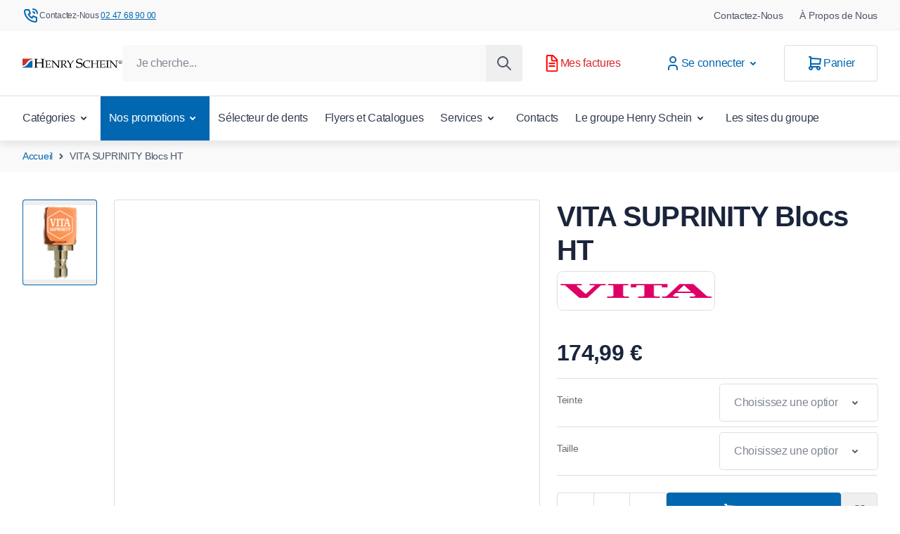

--- FILE ---
content_type: text/html; charset=UTF-8
request_url: https://dents.henryschein.fr/vita_suprinity_blocs_ht.html
body_size: 90719
content:
<!doctype html>
<html lang="fr">
<head prefix="og: http://ogp.me/ns# fb: http://ogp.me/ns/fb# product: http://ogp.me/ns/product#">
    <meta charset="utf-8"/>
<meta name="title" content="Henry Schein Dents -  VITA SUPRINITY Blocs HT"/>
<meta name="description" content="Henry Schein vous propose une large game de Dents, disponible en 24h au meilleur prix !"/>
<meta name="robots" content="INDEX,FOLLOW"/>
<meta name="viewport" content="width=device-width, initial-scale=1"/>
<link rel="preload" as="image" fetchpriority="high" href="https://dents.henryschein.fr/media/catalog/product/892-7616/image_gv/VITA_SUPRINITY_Blocs_HT.jpg?width=626&height=720&store=dents_fr&image-type=image">
<title>Henry Schein Dents -  VITA SUPRINITY Blocs HT</title>
        <link rel="stylesheet" type="text/css" rel="preload" type="text/css" as="style" href="https://dents.henryschein.fr/static/version1766418827/frontend/Magebit/dents/fr_FR/css/styles.css" />
<link rel="canonical" href="https://dents.henryschein.fr/vita_suprinity_blocs_ht.html" />
<link rel="icon" type="image/x-icon" href="https://dents.henryschein.fr/media/favicon/stores/dents_fr/favicon-dents.ico" />
<link rel="shortcut icon" type="image/x-icon" href="https://dents.henryschein.fr/media/favicon/stores/dents_fr/favicon-dents.ico" />
    
<!-- Critical CSS for <lite-youtube> element to avoid CLS: https://web.dev/cls/ -->
<style>
    lite-youtube{background-color:#000;position:relative;display:block;contain:content;background-position:center center;background-size:cover;cursor:pointer}lite-youtube::after{content:"";display:block;padding-bottom:calc(100% / (16 / 9))}</style>
        <script>
            function scriptLoader() {
                return {
                    isActive: false,
                    scriptLoad() {
                        this.isActive = true;

                                                document.removeEventListener('click', this.scriptLoad);
                                                document.removeEventListener('scroll', this.scriptLoad);
                                                document.removeEventListener('touchstart', this.scriptLoad);
                                                document.removeEventListener('keydown', this.scriptLoad);
                                                document.removeEventListener('wheel', this.scriptLoad);
                                            },
                    onPageLoad() {
                                                document.addEventListener('click', this.scriptLoad.bind(this), { once: true, passive: true });
                                                document.addEventListener('scroll', this.scriptLoad.bind(this), { once: true, passive: true });
                                                document.addEventListener('touchstart', this.scriptLoad.bind(this), { once: true, passive: true });
                                                document.addEventListener('keydown', this.scriptLoad.bind(this), { once: true, passive: true });
                                                document.addEventListener('wheel', this.scriptLoad.bind(this), { once: true, passive: true });
                                            },
                    scriptInit() {
                        if (document.readyState === 'complete') {
                            this.onPageLoad();
                        } else {
                            window.addEventListener('load', this.onPageLoad.bind(this), false);
                        }
                    }
                };
            }

            document.addEventListener('alpine:init', () => {
                Alpine.data('scriptLoader', scriptLoader);
            });
        </script>
        <script type="application/ld+json">
      {"@context":"https:\/\/schema.org","@type":"LocalBusiness","name":"Henry Schein France","address":{"@type":"PostalAddress","addressCountry":"","streetAddress":"2 rue de la Flotti\u00e8re","addressLocality":"Jou\u00e8-L\u00e8s-Tours","addressRegion":"","postalCode":"37304"},"faxNumber":"","email":"cabinet.dentaire@henryschein.fr","telePhone":"0247689400","url":"https:\/\/dents.henryschein.fr","paymentAccepted":["credit card","debit card"],"priceRange":"","openingHours":["Mo 8:00-17:00","Tu 8:00-17:00","We 8:00-17:00","Th 8:00-17:00","Fr 8:00-17:00"],"geo":{"@type":"GeoCoordinates","latitude":"47.3161519","longitude":"0.6569596"}}    </script>
<script>
    var BASE_URL = 'https://dents.henryschein.fr/';
    var THEME_PATH = 'https://dents.henryschein.fr/static/version1766418827/frontend/Magebit/dents/fr_FR';
    var COOKIE_CONFIG = {
        "expires": null,
        "path": "\u002F",
        "domain": ".dents.henryschein.fr",
        "secure": true,
        "lifetime": "86400",
        "cookie_restriction_enabled": true    };
    var CURRENT_STORE_CODE = 'dents_fr';
    var CURRENT_WEBSITE_ID = '2';

    window.hyva = window.hyva || {}

    window.cookie_consent_groups = window.cookie_consent_groups || {}
    window.cookie_consent_groups['necessary'] = true;

    window.cookie_consent_config = window.cookie_consent_config || {};
    window.cookie_consent_config['necessary'] = [].concat(
        window.cookie_consent_config['necessary'] || [],
        [
            'user_allowed_save_cookie',
            'form_key',
            'mage-messages',
            'private_content_version',
            'mage-cache-sessid',
            'last_visited_store',
            'section_data_ids',
            'alert_hidden'
        ]
    );
</script>
<script>
    'use strict';
    (function( hyva, undefined ) {

        function lifetimeToExpires(options, defaults) {

            const lifetime = options.lifetime || defaults.lifetime;

            if (lifetime) {
                const date = new Date;
                date.setTime(date.getTime() + lifetime * 1000);
                return date;
            }

            return null;
        }

        function generateRandomString() {

            const allowedCharacters = '0123456789abcdefghijklmnopqrstuvwxyzABCDEFGHIJKLMNOPQRSTUVWXYZ',
                length = 16;

            let formKey = '',
                charactersLength = allowedCharacters.length;

            for (let i = 0; i < length; i++) {
                formKey += allowedCharacters[Math.round(Math.random() * (charactersLength - 1))]
            }

            return formKey;
        }

        const sessionCookieMarker = {noLifetime: true}

        const cookieTempStorage = {};

        const internalCookie = {
            get(name) {
                const v = document.cookie.match('(^|;) ?' + name + '=([^;]*)(;|$)');
                return v ? v[2] : null;
            },
            set(name, value, days, skipSetDomain) {
                let expires,
                    path,
                    domain,
                    secure,
                    samesite;

                const defaultCookieConfig = {
                    expires: null,
                    path: '/',
                    domain: null,
                    secure: false,
                    lifetime: null,
                    samesite: 'lax'
                };

                const cookieConfig = window.COOKIE_CONFIG || {};

                expires = days && days !== sessionCookieMarker
                    ? lifetimeToExpires({lifetime: 24 * 60 * 60 * days, expires: null}, defaultCookieConfig)
                    : lifetimeToExpires(window.COOKIE_CONFIG, defaultCookieConfig) || defaultCookieConfig.expires;

                path = cookieConfig.path || defaultCookieConfig.path;
                domain = !skipSetDomain && (cookieConfig.domain || defaultCookieConfig.domain);
                secure = cookieConfig.secure || defaultCookieConfig.secure;
                samesite = cookieConfig.samesite || defaultCookieConfig.samesite;

                document.cookie = name + "=" + encodeURIComponent(value) +
                    (expires && days !== sessionCookieMarker ? '; expires=' + expires.toGMTString() : '') +
                    (path ? '; path=' + path : '') +
                    (domain ? '; domain=' + domain : '') +
                    (secure ? '; secure' : '') +
                    (samesite ? '; samesite=' + samesite : 'lax');
            },
            isWebsiteAllowedToSaveCookie() {
                const allowedCookies = this.get('user_allowed_save_cookie');
                if (allowedCookies) {
                    const allowedWebsites = JSON.parse(unescape(allowedCookies));

                    return allowedWebsites[CURRENT_WEBSITE_ID] === 1;
                }
                return false;
            },
            getGroupByCookieName(name) {
                const cookieConsentConfig = window.cookie_consent_config || {};
                let group = null;
                for (let prop in cookieConsentConfig) {
                    if (!cookieConsentConfig.hasOwnProperty(prop)) continue;
                    if (cookieConsentConfig[prop].includes(name)) {
                        group = prop;
                        break;
                    }
                }
                return group;
            },
            isCookieAllowed(name) {
                const cookieGroup = this.getGroupByCookieName(name);
                return cookieGroup
                    ? window.cookie_consent_groups[cookieGroup]
                    : this.isWebsiteAllowedToSaveCookie();
            },
            saveTempStorageCookies() {
                for (const [name, data] of Object.entries(cookieTempStorage)) {
                    if (this.isCookieAllowed(name)) {
                        this.set(name, data['value'], data['days'], data['skipSetDomain']);
                        delete cookieTempStorage[name];
                    }
                }
            }
        };

        hyva.getCookie = (name) => {
            const cookieConfig = window.COOKIE_CONFIG || {};

            if (cookieConfig.cookie_restriction_enabled && ! internalCookie.isCookieAllowed(name)) {
                return cookieTempStorage[name] ? cookieTempStorage[name]['value'] : null;
            }

            return internalCookie.get(name);
        }

        hyva.setCookie = (name, value, days, skipSetDomain) => {
            const cookieConfig = window.COOKIE_CONFIG || {};

            if (cookieConfig.cookie_restriction_enabled && ! internalCookie.isCookieAllowed(name)) {
                cookieTempStorage[name] = {value, days, skipSetDomain};
                return;
            }
            return internalCookie.set(name, value, days, skipSetDomain);
        }


        hyva.setSessionCookie = (name, value, skipSetDomain) => {
            return hyva.setCookie(name, value, sessionCookieMarker, skipSetDomain)
        }

        hyva.getBrowserStorage = () => {
            const browserStorage = window.localStorage || window.sessionStorage;
            if (!browserStorage) {
                console.warn('Browser Storage is unavailable');
                return false;
            }
            try {
                browserStorage.setItem('storage_test', '1');
                browserStorage.removeItem('storage_test');
            } catch (error) {
                console.warn('Browser Storage is not accessible', error);
                return false;
            }
            return browserStorage;
        }

        hyva.postForm = (postParams) => {
            const form = document.createElement("form");

            let data = postParams.data;

            if (! postParams.skipUenc && ! data.uenc) {
                data.uenc = btoa(window.location.href);
            }
            form.method = "POST";
            form.action = postParams.action;

            Object.keys(postParams.data).map(key => {
                const field = document.createElement("input");
                field.type = 'hidden'
                field.value = postParams.data[key];
                field.name = key;
                form.appendChild(field);
            });

            const form_key = document.createElement("input");
            form_key.type = 'hidden';
            form_key.value = hyva.getFormKey();
            form_key.name="form_key";
            form.appendChild(form_key);

            document.body.appendChild(form);

            form.submit();
        }

        hyva.getFormKey = function () {
            let formKey = hyva.getCookie('form_key');

            if (!formKey) {
                formKey = generateRandomString();
                hyva.setCookie('form_key', formKey);
            }

            return formKey;
        }

        hyva.formatPrice = (value, showSign, options = {}) => {
            const groupSeparator = options.groupSeparator;
            const decimalSeparator = options.decimalSeparator
            delete options.groupSeparator;
            delete options.decimalSeparator;
            const formatter = new Intl.NumberFormat(
                'fr\u002DFR',
                Object.assign({
                    style: 'currency',
                    currency: 'EUR',
                    signDisplay: showSign ? 'always' : 'auto'
                }, options)
            );
            return (typeof Intl.NumberFormat.prototype.formatToParts === 'function') ?
                formatter.formatToParts(value).map(({type, value}) => {
                    switch (type) {
                        case 'currency':
                            return '\u20AC' || value;
                        case 'minusSign':
                            return '- ';
                        case 'plusSign':
                            return '+ ';
                        case 'group':
                            return groupSeparator !== undefined ? groupSeparator : value;
                        case 'decimal':
                            return decimalSeparator !== undefined ? decimalSeparator : value;
                        default :
                            return value;
                    }
                }).reduce((string, part) => string + part) :
                formatter.format(value);
        }

        const formatStr = function (str, nStart) {
            const args = Array.from(arguments).slice(2);

            return str.replace(/(%+)([0-9]+)/g, (m, p, n) => {
                const idx = parseInt(n) - nStart;

                if (args[idx] === null || args[idx] === void 0) {
                    return m;
                }
                return p.length % 2
                    ? p.slice(0, -1).replace('%%', '%') + args[idx]
                    : p.replace('%%', '%') + n;
            })
        }

        hyva.str = function (string) {
            const args = Array.from(arguments);
            args.splice(1, 0, 1);

            return formatStr.apply(undefined, args);
        }

        hyva.strf = function () {
            const args = Array.from(arguments);
            args.splice(1, 0, 0);

            return formatStr.apply(undefined, args);
        }

        /**
         * Take a html string as `content` parameter and
         * extract an element from the DOM to replace in
         * the current page under the same selector,
         * defined by `targetSelector`
         */
        hyva.replaceDomElement = (targetSelector, content) => {

            // Parse the content and extract the DOM node using the `targetSelector`
            const parser = new DOMParser();
            const doc = parser.parseFromString(content, 'text/html');
            const contentNode = doc.querySelector(targetSelector);

            // Bail if content can't be found
            if (!contentNode || !document.querySelector(targetSelector)) {
                return;
            }

                                    hyva.activateScripts(contentNode);
            
            // Replace the old DOM node with the new content
            document.querySelector(targetSelector).replaceWith(contentNode);

            // Reload customerSectionData and display cookie-messages if present
            window.dispatchEvent(new CustomEvent("reload-customer-section-data"));
            hyva.initMessages();

            // Re-initialize AJAX add to cart
            if (typeof window.setAjaxCart !== 'undefined') {
                window.setAjaxCart();
            }
        }

        hyva.removeScripts = (contentNode) => {
            const scripts = contentNode.getElementsByTagName('script');
            for (let i = 0; i < scripts.length; i++) {
                scripts[i].parentNode.removeChild(scripts[i]);
            }
            const templates = contentNode.getElementsByTagName('template');
            for (let i = 0; i < templates.length; i++) {
                const container = document.createElement('div');
                container.innerHTML = templates[i].innerHTML;
                hyva.removeScripts(container);
                templates[i].innerHTML = container.innerHTML;
            }
        }

        hyva.activateScripts = (contentNode) => {
                        // Create new array from HTMLCollection to avoid mutation of collection while manipulating the DOM.
            const scripts = Array.from(contentNode.getElementsByTagName('script'));

            // Iterate over all script tags to duplicate+inject each into the head
            for (const original of scripts) {
                const script = document.createElement('script');
                original.type && (script.type = original.type);
                script.innerHTML = original.innerHTML;

                // Remove the original (non-executing) script from the contentNode
                original.parentNode.removeChild(original)

                // Add script to head
                document.head.appendChild(script);
            }

            return contentNode;
        }

        const replace = {['+']: '-', ['/']: '_', ['=']: ','};
        hyva.getUenc = () => btoa(window.location.href).replace(/[+/=]/g, match => replace[match]);

        let currentTrap;

        const focusableElements = (rootElement) => {
            const selector = 'button, [href], input, select, textarea, details, [tabindex]:not([tabindex="-1"]';
            return Array.from(rootElement.querySelectorAll(selector))
                .filter(el => {
                    return el.style.display !== 'none'
                        && !el.disabled
                        && el.tabIndex !== -1
                        && (el.offsetWidth || el.offsetHeight || el.getClientRects().length)
                })
        }

        const focusTrap = (e) => {
            const isTabPressed = e.key === 'Tab' || e.keyCode === 9;
            if (!isTabPressed) return;

            const focusable = focusableElements(currentTrap)
            const firstFocusableElement = focusable[0]
            const lastFocusableElement = focusable[focusable.length - 1]

            e.shiftKey
                ? document.activeElement === firstFocusableElement && (lastFocusableElement.focus(), e.preventDefault())
                : document.activeElement === lastFocusableElement && (firstFocusableElement.focus(), e.preventDefault())
        };

        hyva.releaseFocus = (rootElement) => {
            if (currentTrap && (!rootElement || rootElement === currentTrap)) {
                currentTrap.removeEventListener('keydown', focusTrap)
                currentTrap = null
            }
        }
        hyva.trapFocus = (rootElement) => {
            if (!rootElement) return;
            hyva.releaseFocus()
            currentTrap = rootElement
            rootElement.addEventListener('keydown', focusTrap)
            const firstElement = focusableElements(rootElement)[0]
            firstElement && firstElement.focus()
        }

                hyva.safeParseNumber = (rawValue) => {
            const number = rawValue ? parseFloat(rawValue) : null;

            return Array.isArray(number) || isNaN(number) ? rawValue : number;
        }

                const toCamelCase = s => s.split('_').map(word => word.charAt(0).toUpperCase() + word.slice(1)).join('');
        hyva.createBooleanObject = (name, value = false, additionalMethods = {}) => {

            const camelCase = toCamelCase(name);
                        const key = '__hyva_bool_' + name

            return new Proxy(Object.assign(
                additionalMethods,
                {
                    [key]: !!value,
                    [name]() {return !!this[key]},
                    ['!' + name]() {return !this[key]}, // @deprecated This does not work with non-CSP Alpine
                    ['not' + camelCase]() {return !this[key]},
                    ['toggle' + camelCase]() {this[key] = !this[key]},
                    [`set${camelCase}True`]() {this[key] = true},
                    [`set${camelCase}False`]() {this[key] = false},
                }
            ), {
                set(target, prop, value) {
                    return prop === name
                        ? (target[key] = !!value)
                        : Reflect.set(...arguments);
                }
            })
        }

                hyva.alpineInitialized = (fn) => window.addEventListener('alpine:initialized', fn, {once: true});
        window.addEventListener('alpine:init', () => Alpine.data('{}', () => ({})), {once: true});
                window.addEventListener('user-allowed-save-cookie', () => internalCookie.saveTempStorageCookies())

    }( window.hyva = window.hyva || {} ));
</script>
<script>
    if (!window.IntersectionObserver) {
        window.IntersectionObserver = function (callback) {
            this.observe = el => el && callback(this.takeRecords());
            this.takeRecords = () => [{isIntersecting: true, intersectionRatio: 1}];
            this.disconnect = () => {};
            this.unobserve = () => {};
        }
    }
</script>
</head>
<body id="html-body" itemtype="https://schema.org/Product" itemscope="itemscope" class="page-product-configurable catalog-product-view product-vita_suprinity_blocs_ht page-layout-1column">
    <script>
        function gtag(){dataLayer.push(arguments)};

        function getGtmEvents(date) {
            return fetch(`${BASE_URL}events/customer/events?${date}`)
                .then(response => {
                    if (!response.ok) {
                        return null;
                    }
                    return response.json();
                })
                .catch(() => null);
        }
        async function sendToDataLayer(date) {
            const eventData = await getGtmEvents(date);
            if (eventData && eventData.data) {
                const events = JSON.parse(eventData.data)
                if (typeof events === 'object') {
                    // Convert to array and sort by sort_order
                    const sortedEvents = Object.entries(events).sort(([, eventA], [, eventB]) => {
                        const orderA = eventA.sort_order !== undefined ? eventA.sort_order : 100;
                        const orderB = eventB.sort_order !== undefined ? eventB.sort_order : 100;
                        return orderA - orderB;
                    });

                    sortedEvents.forEach(([eventKey, eventValue]) => {
                        // Extract event name from the unique key or use the event_name property
                        const eventName = eventValue.event_name || eventKey.split('_').slice(1).join('_');
                        gtag('event', eventName, eventValue);
                    });
                }
            }
        }

                // Load GTM on user interaction for other pages
        (events => {
            const loadMyLibrary = () => {
                (function(w,d,s,l,i){w[l]=w[l]||[];
                    events.forEach(type => window.removeEventListener(type, loadMyLibrary))
                    const date = new Date().getTime();
                    w[l].push({'gtm.start': date,event:'gtm.js'});
                    sendToDataLayer(date);
                    var f=d.getElementsByTagName(s)[0], j=d.createElement(s),dl=l!='dataLayer'?'&l='+l:'';
                    j.async=true;
                                            j.src='https://www.googletagmanager.com/gtm.js?id='+i+dl;
                                        f.parentNode.insertBefore(j,f);
                })(window,document,'script','dataLayer','GTM-PC54MHC');
            };
            events.forEach(type => window.addEventListener(type, loadMyLibrary, {once: true, passive: true}))
        })(['touchstart', 'mouseover', 'wheel', 'scroll', 'keydown']);
        
        (function () {
            const originalFetch = window.fetch;
            window.fetch = async function (...args) {
                const response = await originalFetch(...args);
                const url = args[0];

                if (url.includes('/checkout/cart/add') ||
                    url.includes('/removeItem') ||
                    url.includes('/checkout/cart/updatePost') ||
                    url.includes('checkout.payment.methods') ||
                    url.includes('checkout.shipping.methods') ||
                    url.includes('/wishlist/index/add') &&
                    response.ok) {
                    await sendToDataLayer(new Date().getTime())
                }

                return response;
            };
        })();
    </script>
                
<script type="text/javascript" data-cfasync="false">
    (async function() {
        try {
            await window.fetch('https://dents.henryschein.fr/tracking/tracking/event', {
                method: 'POST',
                body: new URLSearchParams({
                    form_key: typeof hyva !== 'undefined' ? hyva.getFormKey() : 'FGHzMMx88eoGnNSF',
                    full_url: window.location.href ? window.location.href.replace('https://dents.henryschein.fr/', '') : '',
                    url: window.location.origin + window.location.pathname,
                    title: document.title,
                    href: window.location.href,
                })
            });
        } catch (error) {
            console.error('Error sending tracking event:', error);
        }
    })();
</script>
    <noscript><iframe src="https://www.googletagmanager.com/ns.html?id=GTM-PC54MHC"
                      height="0" width="0" style="display:none;visibility:hidden"></iframe></noscript>
<input name="form_key" type="hidden" value="FGHzMMx88eoGnNSF" />
    <noscript>
        <section class="message global noscript border-b-2 border-blue-500 bg-blue-50 shadow-none m-0 px-0 rounded-none font-normal">
            <div class="container text-center">
                <p>
                    <strong>Javascript est désactivé dans votre navigateur.</strong>
                    <span>
                        Pour une meilleure expérience sur notre site, assurez-vous d’activer JavaScript dans votre navigateur.                    </span>
                </p>
            </div>
        </section>
    </noscript>


<script>
    document.body.addEventListener('touchstart', () => {}, {passive: true})
</script>
<script>
    'use strict';
    (function( magebit ) {
        const private_content_key = 'mage-cache-storage';
        const private_content_expire_key = 'mage-cache-timeout';
        const private_content_version_key = 'private_content_version';
        const ttl = 3600;

        const dispatchPrivateContent = (data) => {
            const privateContentEvent = new CustomEvent("private-content-loaded", {
                detail: {
                    data: data
                }
            });
            window.dispatchEvent(privateContentEvent);
        }

        (function () {
            window.magebit.twScreens = {}
            const screenValues = getComputedStyle(document.documentElement).getPropertyValue(`--screen-values`);
            if (screenValues) {
                const screenValuesArray = screenValues.split(',');
                for (let i = 0; i < screenValuesArray.length; i++) {
                    const screenValue = screenValuesArray[i];
                    const [key, value] = screenValue.split(':');
                    window.magebit.twScreens[key] = parseInt(value);
                }
            }
        })();

        (function () {
            const mediaChecks = [
                { type: 'mobile', mediaCheck: window.matchMedia(`(max-width: ${window.magebit.twScreens.md - 1}px)`) },
                { type: 'tablet', mediaCheck: window.matchMedia(`(min-width: ${window.magebit.twScreens.md}px) and (max-width: ${window.magebit.twScreens.lg - 1}px)`) },
                { type: 'desktop', mediaCheck: window.matchMedia(`(min-width: ${window.magebit.twScreens.lg}px)`) }
            ]

            const setDeviceType = (deviceType) => {
                magebit.deviceType = deviceType;
                window.dispatchEvent(new CustomEvent('media-change', {detail: {deviceType}}));
            }

            mediaChecks.forEach((device, key) => {
                magebit['DEVICE_TYPE_' + device.type.toUpperCase()] = key;
                const matchMedia = device.mediaCheck;
                if (matchMedia.matches) magebit.deviceType = key;
                // trigger update value on changes
                if(typeof matchMedia.onchange !== 'object') {
                    // fallback for iOS 12/13, where addEventListener does not accept an event type parameter
                    matchMedia.addListener((event) => {
                        if (event.matches) setDeviceType(key);
                    });
                } else {
                    matchMedia.addEventListener(
                        "change",
                        (event) => {
                            if (event.matches) setDeviceType(key);
                        }
                    )
                }
            })
        })();

        magebit.mergeSectionData = (data) => {
            const browserStorage = hyva.getBrowserStorage();
            const oldSectionData = JSON.parse(browserStorage.getItem(private_content_key) || '{}');
            const newSectionData = Object.assign(oldSectionData, data);

            dispatchPrivateContent(newSectionData);

            // don't persist messages, they've been dispatched already
            if (newSectionData.messages && newSectionData.messages.messages ) {
                newSectionData.messages.messages = [];
            }

            browserStorage.setItem(private_content_key, JSON.stringify(newSectionData));

            const expiresAt = new Date(Date.now() + (ttl * 1000)).toISOString();
            browserStorage.setItem(private_content_expire_key, expiresAt);

            const newCookieVersion = hyva.getCookie(private_content_version_key);
            browserStorage.setItem(private_content_version_key, newCookieVersion);
        }
    }( window.magebit = window.magebit || {} ));

    window.activeAddToCart = [];
</script>

<script>
    'use strict';
    (function(hyva) {
                const formValidationRules = {
            required(value, options, field, context) {
                const el = field.element.type === 'hidden' ? createTextInputFrom(field.element) : field.element,
                    msg = 'Ce\u0020champ\u0020est\u0020obligatoire.';

                if (el.type === 'radio' || el.type === 'checkbox') {
                    return (value === undefined || value.length === 0) ? msg : true;
                }

                el.setAttribute('required', '');
                el.checkValidity();

                return el.validity.valueMissing ? msg : true;
            },
            maxlength(value, options, field, context) {
                const n = Number(options)
                if (value.length > n) {
                    return n === 1
                        ? hyva.strf('Veuillez\u0020ne\u0020pas\u0020saisir\u0020plus\u0020d\u0027un\u0020caract\u00E8re.')
                        : hyva.strf('Veuillez\u0020ne\u0020pas\u0020saisir\u0020plus\u0020de\u0020\u00250\u0020caract\u00E8res.', options)
                }
                return true;
            },
            minlength(value, options, field, context) {
                const n = Number(options)
                if (value.length > 0 && value.length < n) {
                    return n === 1
                        ? hyva.strf('Veuillez\u0020saisir\u0020au\u0020moins\u00201\u0020caract\u00E8re.')
                        : hyva.strf('Veuillez\u0020saisir\u0020au\u0020moins\u0020\u00250\u0020caract\u00E8res.', options)
                }
                return true;
            },
            max(value, options, field, context) {
                field.element.setAttribute('max', options);
                field.element.checkValidity();
                if (field.element.validity.rangeOverflow) {
                    return hyva.strf('Veuillez\u0020saisir\u0020une\u0020valeur\u0020inf\u00E9rieure\u0020ou\u0020\u00E9gale\u0020\u00E0\u0020\u0022\u00250\u0022.', options);
                }
                return true;
            },
            min(value, options, field, context) {
                field.element.setAttribute('min', options);
                field.element.checkValidity();
                if (field.element.validity.rangeUnderflow) {
                    return hyva.strf('Veuillez\u0020saisir\u0020une\u0020valeur\u0020sup\u00E9rieure\u0020ou\u0020\u00E9gale\u0020\u00E0\u0020\u0022\u00250\u0022.', options);
                }
                return true;
            },
            step(value, options, field, context) {
                field.element.setAttribute('step', options);
                field.element.checkValidity();
                if (field.element.validity.stepMismatch) {
                    const val = Number(value);
                    const step = Number(options);
                    const msg = 'Veuillez\u0020saisir\u0020une\u0020valeur\u0020valide.\u0020Les\u0020deux\u0020valeurs\u0020valides\u0020les\u0020plus\u0020proches\u0020sont\u0020\u0022\u00250\u0022\u0020et\u0020\u0022\u00251\u0022.';
                    return hyva.strf(msg, Math.floor(val / step) * step, Math.ceil(val / step) * step);
                }
                return true;
            },
            pattern(value, options, field, context) {
                field.element.setAttribute('pattern', options);
                field.element.checkValidity();
                if (field.element.validity.patternMismatch) {
                    return field.element.title
                        ? hyva.strf('Veuillez\u0020respecter\u0020le\u0020format\u0020demand\u00E9\u0020\u003A\u0020\u00250.', field.element.title)
                        : 'Veuillez\u0020respecter\u0020le\u0020format\u0020demand\u00E9.'
                }
                return true;
            },
            email(value, options, field, context) {
                                const rule = /^([a-z0-9,!\#\$%&'\*\+\/=\?\^_`\{\|\}~-]|[\u00A0-\uD7FF\uF900-\uFDCF\uFDF0-\uFFEF])+(\.([a-z0-9,!\#\$%&'\*\+\/=\?\^_`\{\|\}~-]|[\u00A0-\uD7FF\uF900-\uFDCF\uFDF0-\uFFEF])+)*@([a-z0-9-]|[\u00A0-\uD7FF\uF900-\uFDCF\uFDF0-\uFFEF])+(\.([a-z0-9-]|[\u00A0-\uD7FF\uF900-\uFDCF\uFDF0-\uFFEF])+)*\.(([a-z]|[\u00A0-\uD7FF\uF900-\uFDCF\uFDF0-\uFFEF]){2,})$/i;
                if (value.length > 0 && !rule.test(value)) {
                    return 'Saisissez\u0020un\u0020email\u0020valide.';
                }
                return true;
            },
            password(value, options, field, context) {
                const rule = /^(?=.*?[A-Z])(?=.*?[a-z])(?=.*?[0-9])(?=.*?[#?!@$%^&*-]).{8,}$/;
                if (value.length > 0 && !rule.test(value)) {
                    return 'Veuillez\u0020indiquer\u0020au\u0020moins\u0020une\u0020majuscule,\u0020une\u0020minuscule,\u0020un\u0020chiffre\u0020et\u0020un\u0020caract\u00E8re\u0020sp\u00E9cial\u0020\u0028\u0023\u003F\u0021\u0040\u0024\u0025\u005E\u0026amp\u003B\u002A\u002D\u0029.';
                }
                return true;
            },
            equalTo(value, options, field, context) {
                const dependencyField = context.fields[options].element;
                if (value !== dependencyField.value) {
                    const dependencyFieldName =
                        dependencyField.label ||
                        dependencyField.title ||
                        (dependencyField.labels && dependencyField.labels[0] && dependencyField.labels[0].innerText) ||
                        dependencyField.name;
                    return hyva.strf('La\u0020valeur\u0020de\u0020ce\u0020champ\u0020doit\u0020\u00EAtre\u0020identique\u0020\u00E0\u0020\u0022\u00250\u0022.', dependencyFieldName);
                }
                return true;
            }
        };

                function raceSome(promises, pred) {
            return new Promise((resolve, reject) => {

                if (promises.length === 0) {
                    return resolve();
                }

                let settled = false, nDone = 0;

                const resolveIf = v => {
                    if (!settled && (pred(v) || ++nDone === promises.length)) {
                        settled = true;
                        resolve(v);
                    }
                    return v;
                }

                promises.map(promise => {
                    promise.then(resolveIf).catch(reason => {
                        settled = true;
                        reject(reason)
                    });
                    return promise;
                });
            });
        }

        const INPUT_ATTRIBUTE_RULES = {min: 'min', max: 'max', required: 'required', minlength: 'minlength', maxlength: 'maxlength', step: 'step', pattern: 'pattern'}
        const INPUT_TYPE_RULES = {email: 'email'}

        function getRules(element) {
            let rules = {};
            Object.keys(INPUT_ATTRIBUTE_RULES).forEach(attrName => {
                if (element.hasAttribute(attrName)) {
                    rules[INPUT_ATTRIBUTE_RULES[attrName]] = element.getAttribute(attrName);
                }
            })
            if (INPUT_TYPE_RULES[element.type]) {
                rules[INPUT_TYPE_RULES[element.type]] = true;
            }

            if (element.dataset.validate) {
                try {
                    Object.assign(rules, JSON.parse(element.dataset.validate));
                } catch (error) {
                    console.error('Validator error. Cannot parse data-validate attribute of element:\n', element);
                }
            }

            return rules;
        }

        function isInvalidRuleResult(ruleState) {
            return typeof ruleState === 'string' || !ruleState || (ruleState.type && ruleState.content);
        }

        async function runValidateFn(rule, options, value, field) {
            return formValidationRules[rule](value, options, field, this);
        }

        function generateId() {
            let id;
            do {
                id = `${this.idPrefix}-${++this.idSeq}`;
            } while (document.getElementById(id));
            return id;
        }

        function isVisible(element) {
            const el = element.type !== 'hidden' ? element : (element.parentElement || {});
            return !!(el.offsetWidth || el.offsetHeight || el.getClientRects().length)
        }

        function elementWillValidate(element) {
            return (element.willValidate || element.type === 'hidden')
                && element.tagName !== 'BUTTON'
                && element.disabled === false
                && !(element.tagName === 'INPUT' && element.type === 'submit')
                && (element.hasAttribute('data-validate-hidden') || isVisible(element))
        }

        function createMessageContainer(el, fieldWrapperClassName) {
            if (! el.parentElement) {
                return;
            }
            const refocus = document.activeElement === el;
            const wrapper = document.createElement('div');
            wrapper.classList.add.apply(wrapper.classList, fieldWrapperClassName.split(' '));
            el.parentElement.insertBefore(wrapper, el);
            wrapper.appendChild(el);
            refocus && document.activeElement !== el && el.focus();
            return wrapper;
        }

        function containerNotFound(selector, el) {
            const msg = `Cannot find message container element ${selector} of ${el.name}`;
            console.error(msg, el);
            throw msg;
        }

        function createTextInputFrom(el) {
            const text = document.createElement('INPUT');
            text.type = 'text';
            text.value = el.value;
            return text;
        }

        function classNamesToSelector(classNames) {
            return classNames.split(' ')
                .filter(className => className.length > 0)
                .map(className => `.${className}`)
                .join('')
        }

        function hasMessagesWrapper(field, messagesWrapperClassName) {
            return this.getMessageContainer(field).querySelector(classNamesToSelector(messagesWrapperClassName));
        }

        function getMessagesWrapper(field, messagesWrapperClassName) {
            if (hasMessagesWrapper.call(this, field, messagesWrapperClassName)) {
                return this.getMessageContainer(field).querySelector(classNamesToSelector(messagesWrapperClassName));
            }

            const msgWrapper = document.createElement('ul');
            const msgId = generateId.call(this);
            msgWrapper.id = msgId;
            field.element.setAttribute('aria-errormessage', msgId);
            field.element.setAttribute('aria-describedby', msgId);
            msgWrapper.classList.add.apply(msgWrapper.classList, messagesWrapperClassName.split(' '));
            if (field.validateOnChange) {
                msgWrapper.setAttribute('aria-live', 'polite');
            }
            this.getMessageContainer(field).appendChild(msgWrapper);

            return msgWrapper;
        }

        function getCheckedValues(field) {
            const name = field.element.name.replace(/([\\"])/g, '\\$1');
            const elements = field.element.form.querySelectorAll('input[name="' + name + '"]:checked');
            return Array.from(elements).map(el => el.value);
        }

        function escapeHtml(s) {
            const div = document.createElement('div')
            div.innerText = s;
            return div.innerHTML;
        }

        
        function formValidation(form, options = {}) {
            const formElement = form || this.$el;

            if (formElement.dataset && formElement.dataset.options) {
                try {
                    options = Object.assign(options, JSON.parse(formElement.dataset.options || '{}'));
                } catch (e) {
                    throw new Error('Cannot read the form options from the data-options attribute: not valid JSON');
                }
            }

            // Disable browser default validation
            if (formElement.tagName === 'FORM') {
                formElement.setAttribute('novalidate', '');
            } else {
                console.error('formValidation can be initialized only on FORM element', formElement);
                return;
            }

            options = Object.assign({
                fieldWrapperClassName: 'field field-reserved',
                messagesWrapperClassName: 'messages',
                validClassName: 'field-success',
                invalidClassName: 'field-error',
                pageMessagesWrapperSelector: null,
                scrollToFirstError: true,
            }, options || {});

            return {
                state: {
                    valid: false,
                },
                fields: {},
                idSeq: 0,
                idPrefix: formElement.id || 'vld-msg',
                setupFields(elements) {
                    this.fields = {};
                    Array.from(elements).forEach(element => {
                        if (elementWillValidate(element)) {
                            this.setupField(element);
                        }
                    });
                },
                setupField(element) {
                    if (! element) return;
                    const onChange = !!element.dataset.onChange;
                    if (elementWillValidate(element)) {
                        const rules = getRules(element);
                        if (Object.keys(rules).length > 0) {
                            if (this.fields[element.name]) {
                                Object.assign(this.fields[element.name].rules, rules);
                            } else {
                                this.fields[element.name] = {
                                    element,
                                    rules: rules,
                                    validateOnChange: onChange,
                                    state: {
                                        valid: null,
                                        rules: {}
                                    }
                                }
                            }
                        }
                    } else {
                        console.error('Element will not validate', element);
                    }
                },
                onSubmit(event) {
                    if (event.target.tagName === 'FORM') {
                        event.preventDefault();

                        this.validate()
                            .then(() => event.target.submit())
                            .catch(invalidElements => {});
                    }
                },
                onChange(event) {
                    event.target.dataset.onChange = 'true';
                    if (!Object.keys(this.fields).length) {
                        this.setupFields(formElement.elements);
                    }
                    if (!Object.keys(this.fields).includes(event.target.name)) {
                        this.setupField(event.target);
                    }
                    const field = this.fields[event.target.name];

                    this.validateField(field);
                    field && field.element.removeAttribute('data-on-change')
                },
                validateSafe() {
                    return new Promise(resolve => this.validate().then(() => resolve(true)).catch(() => {}))
                },
                validate() {
                    if (!Object.keys(this.fields).length || !Object.keys(this.fields).length !== formElement.elements.length) {
                        this.setupFields(formElement.elements);
                    }
                    return new Promise(async (resolve, reject) => {
                        if (formElement.elements) {
                                                        await raceSome(this.validateFields(), result => result !== true)
                            const invalidFields = Object.values(this.fields).filter(field => !field.state.valid);
                            this.state.valid = invalidFields.length === 0;
                            if (this.state.valid) {
                                resolve();
                            } else {
                                if (options.scrollToFirstError && invalidFields.length > 0) {
                                    invalidFields[0].element.focus()
                                    invalidFields[0].element.select && invalidFields[0].element.select();
                                }
                                reject(invalidFields.map(field => field.element));
                            }
                        }
                    });
                },
                                validateFields() {
                    const fields = Object.values(this.fields);

                                        fields.forEach(field => {
                        this.getMessageContainer(field).classList.remove(options.validClassName, options.invalidClassName)
                    });
                                        return fields.map(field => this.validateField(field))
                },
                                validateField(field) {
                                        if (! field || ! elementWillValidate(field.element)) {
                        return new Promise(resolve => resolve(true))
                    }

                    let value;
                    if (field.element.type === 'checkbox') {
                        value = getCheckedValues(field);
                    } else if (field.element.type === 'radio') {
                        value = getCheckedValues(field)[0] || undefined;
                    } else if (field.element.tagName === 'SELECT' && field.element.multiple) {
                        value = Array.from(field.element.selectedOptions).map(opt => opt.value);
                    } else {
                        value = field.element.value;
                    }

                    const rules = field.rules || {};

                                        field.state.valid = true;
                    this.showFieldState(field);

                
                                        const fieldValidations = Object.keys(rules).filter(rule => formValidationRules[rule]).map(async rule => {
                        return runValidateFn.call(this, rule, rules[rule], value, field).then(result => {
                            field.state.rules[rule] = result;
                            return result;
                        })
                    });

                    return new Promise(resolve => {
                                                Promise.all(fieldValidations).then(results => {
                                                                                    field.state.valid = !elementWillValidate(field.element) || rules.length === 0 || !results.some(isInvalidRuleResult)
                            this.showFieldState(field);
                            resolve(field.state.valid);
                        })
                    });
                },
                                getMessagesByField(field) {
                    const messages = [];
                    const invalidRules = Object.keys(field.state.rules).filter(rule => isInvalidRuleResult(field.state.rules[rule]));

                    field.rules && Object.keys(field.rules).forEach((rule) => {
                        if (invalidRules.includes(rule)) {
                            const customMessage = field.element.getAttribute('data-msg-' + rule);
                            const message = customMessage ? customMessage : field.state.rules[rule];
                            const ruleOptions = JSON.parse(JSON.stringify(field.rules[rule]));

                            if (typeof message === 'undefined' || message === null || (typeof message !== 'string' && ! message.type)) {
                                messages.push(hyva.strf('Validation rule "%0" failed.', rule));
                            } else if (Array.isArray(ruleOptions)) {
                                ruleOptions.unshift(message.type ? message.content : message);
                                const content = hyva.strf.apply(null, ruleOptions);
                                messages.push(message.type ? {type: message.type, content} : content);
                            } else {
                                const content = hyva.strf(message.type ? message.content : message, ruleOptions)
                                messages.push(message.type ? {type: message.type, content} : content);
                            }
                        }
                    });
                    return messages;
                },
                /** @deprecated */
                getFieldWrapper(field) {
                                        return this.getMessageContainer(field)
                },
                getMessageContainer(field) {
                    let container;
                    const pageSelector = field.element.getAttribute('data-validation-container') || options.pageMessagesContainerSelector;
                    if (pageSelector) {
                        container = document.querySelector(pageSelector)
                            || containerNotFound(pageSelector, field.element)
                    } else {
                        const containerSelector = classNamesToSelector(options.fieldWrapperClassName);
                        container = field.element.closest(containerSelector)
                            || createMessageContainer(field.element, options.fieldWrapperClassName)
                            || containerNotFound(containerSelector, field.element);
                    }

                    return container;
                },
                showFieldState(field) {
                    const container = this.getMessageContainer(field),
                        hasErrorMessages = hasMessagesWrapper.call(this, field, options.messagesWrapperClassName),
                        messages = this.getMessagesByField(field).map(m => {
                            return m.type !== 'html' ? escapeHtml(m.type ? m.content : m) : m.content;
                        });
                    container.classList.toggle(options.validClassName, field.state.valid && ! hasErrorMessages);
                    container.classList.toggle(options.invalidClassName, !field.state.valid || hasErrorMessages);
                    this.createHtmlErrorMessage(field, messages);

                    if (field.state.valid) {
                        field.element.removeAttribute('aria-invalid');
                    } else {
                        field.element.setAttribute('aria-invalid', 'true');
                        if (! document.activeElement) {
                            field.element.focus();
                        }
                    }
                },
                removeMessages(field, messagesClass) {
                    if (! hasMessagesWrapper.call(this, field, messagesClass || options.messagesWrapperClassName)) {
                        return;
                    }

                    const msgWrapper = getMessagesWrapper.call(this, field, messagesClass || options.messagesWrapperClassName);
                    const messages = msgWrapper.querySelectorAll(`[data-msg-field='${field.element.name}']`);
                    Array.from(messages).forEach(msg => msg.remove());
                    if (msgWrapper && msgWrapper.childElementCount === 0) {
                        field.element.removeAttribute('aria-errormessage');
                        field.element.removeAttribute('aria-describedby');
                        msgWrapper.remove();
                    }
                },
                createErrorMessage(field, messages) {
                    const htmlMessages = (Array.isArray(messages) ? messages : [messages]).map(escapeHtml)
                    this.createHtmlErrorMessage(field, htmlMessages);
                },
                createHtmlErrorMessage(field, messages) {
                    this.removeMessages(field, options.messagesWrapperClassName);
                    field.element.removeAttribute('aria-errormessage');
                    field.element.removeAttribute('aria-describedby');

                    if (!field.state.valid) {
                        const msgWrapper = this.addHtmlMessages(field, options.messagesWrapperClassName, messages);
                        field.element.setAttribute('aria-errormessage', msgWrapper.id);
                        field.element.setAttribute('aria-describedby', msgWrapper.id);
                    }
                },
                /** @deprecated */
                createMessage(field, message) {
                                        return this.addMessages(field, options.messagesWrapperClassName, message);
                },
                addMessages(field, messagesClass, messages) {
                    const htmlMessages = (Array.isArray(messages) ? messages : [messages]).map(escapeHtml)
                    return this.addHtmlMessages(field, messagesClass, htmlMessages);
                },
                addHtmlMessages(field, messagesClass, htmlMessages) {
                    const msgWrapper = getMessagesWrapper.call(this, field, messagesClass);

                    (Array.isArray(htmlMessages) ? htmlMessages : [htmlMessages]).forEach((htmlMessage) => {
                        const li = document.createElement('li');
                        li.innerHTML = htmlMessage;
                        li.setAttribute('data-msg-field', field.element.name);
                        msgWrapper.appendChild(li);
                    });

                    return msgWrapper;
                },
                setField(name, value) {
                    this.fields[name].element.value = value;
                    this.fields[name].element.dispatchEvent((new Event('input')));
                    this.validateField(this.fields[name]);
                }
            }
        }

        hyva.formValidation = formValidation;
        hyva.formValidation.rules = formValidationRules;
        hyva.formValidation.setInputAttributeRuleName = (attrName, ruleName) => INPUT_ATTRIBUTE_RULES[attrName] = ruleName || attrName;
        hyva.formValidation.setInputTypeRuleName = (typeName, ruleName) => INPUT_TYPE_RULES[typeName] = ruleName || typeName;
        hyva.formValidation.addRule = (name, validator) => formValidationRules[name] = validator;
    }(window.hyva = window.hyva || {}));

    window.addEventListener('alpine:init', () => {
        Alpine.data('hyva.formValidation', hyva.formValidation);
        Alpine.data('hyva.formValidation($el)', hyva.formValidation);
    }, {once: true});
</script>
<div class="page messages"><section id="messages"
         x-data="initMessages"
         x-bind="eventListeners"
         aria-live="assertive"
         role="alert"
>
    <template x-if="hasMessages">
        <template x-for="(message, index) in messages" :key="index">
            <div class="group">
                <template x-if="hasMessage">
                    <div class="pop-up-message flex w-full items-center justify-between gap-4 px-6 py-4 mb-3 group-last:mb-0 lg:mb-2"
                         :data-message-type="message.type"
                         :ui-id="getUiId"
                    >
                        <div class="flex self-start justify-center h-10 w-10 rounded-full shrink-0"
                             :data-message-type="message.type"
                             data-class-type="bg"
                             data-tone="light"
                             :class="getMessageClass"
                             x-html="getIconHtml">
                        </div>

                        <div class="flex flex-col">
                            <span class="font-bold text-sm capitalize mb-1"
                                  x-html="getMessageTitle"
                                  :data-message-type="message.type"
                                  data-class-type="text"
                                  :class="getMessageClass"></span>
                            <span class="text-sm text-left w-full" x-html="message.text"></span>
                        </div>
                        <button
                            type="button"
                            class="absolute right-2 top-2 text-secondary-700 lg:hover:text-secondary-900 self-start"
                            aria-label="Fermer le message"
                            :data-message-index="index"
                            @click.prevent="removeMessageCsp"
                        >
                            <svg xmlns="http://www.w3.org/2000/svg" viewBox="0 0 24 24" width="24" height="24" fill="none" aria-hidden="true"><path fill="currentColor" fill-rule="evenodd" d="M18.707 5.293a1 1 0 0 1 0 1.414l-12 12a1 1 0 0 1-1.414-1.414l12-12a1 1 0 0 1 1.414 0" clip-rule="evenodd"/><path fill="currentColor" fill-rule="evenodd" d="M5.293 5.293a1 1 0 0 1 1.414 0l12 12a1 1 0 0 1-1.414 1.414l-12-12a1 1 0 0 1 0-1.414" clip-rule="evenodd"/></svg>
                        </button>
                        <div class="absolute flex flex-row bottom-0 left-0 w-full h-1">
                            <span class="absolute w-full h-full"
                                  :data-message-type="message.type"
                                  data-class-type="bg"
                                  data-tone="light"
                                  :class="getMessageClass"></span>
                            <span class="absolute w-full h-full"
                                  :data-message-type="message.type"
                                  data-class-type="bg"
                                  :class="getMessageClass"
                                  x-show="message.hideAfter"
                                  :data-hide-after="message.hideAfter"
                                  x-bind:style="getAnimation"></span>
                        </div>
                    </div>
                </template>
            </div>
        </template>
    </template>
</section>
<script>
    window.defaultMessageTimeouts = {
        success: 5000,
        warning: 5000,
        notice: 5000,
        info: 5000,
        error: 10000    };

    function initMessages() {
        "use strict";
        return {
            messages: window.mageMessages || [],
            isEmpty() {
                return this.messages.reduce(
                    function (isEmpty, message) {
                        return isEmpty && message === undefined
                    }, true
                )
            },
            getUiId() {
                return 'message-' + this.$el.dataset.messageType
            },
            hasMessages() {
                return !this.isEmpty();
            },
            hasMessage() {
                return !!this.message;
            },
            removeMessageCsp() {
                var messageIndex = this.$el.dataset.messageIndex;
                delete this.messages[messageIndex];
            },
            removeMessage(messageIndex) {
                delete this.messages[messageIndex];
            },
            getAnimation() {
                return 'animation: shrink ' + (this.$el.dataset.hideAfter / 1000) + 's ease-out forwards;'
            },
            addMessages(messages, hideAfter) {
                messages.map((message) => {
                    this.messages = this.messages.concat(message);

                    if (hideAfter === undefined) {
                        hideAfter = window.defaultMessageTimeouts[message.type];
                    }

                    message.hideAfter = hideAfter;

                    if (hideAfter) {
                        this.setHideTimeOut(this.messages.length - 1, hideAfter);
                    }
                });
            },
            setHideTimeOut(messageIndex, hideAfter) {
                setTimeout((messageIndex) => {
                    this.messages[messageIndex] = undefined;
                }, hideAfter, messageIndex);
            },
            getMessageTitle() {
                const translationsMap = {
                    warning: 'avertissement',
                    success: 'succ\u00E8s',
                    error: 'erreur',
                    info: 'infos',
                };

                const messageType = this.$el.dataset.messageType;

                return messageType === 'notice' ? translationsMap.info + '!' : translationsMap[messageType] + '!'
            },
            getMessageClass() {
                var messageType = this.$el.dataset.messageType ?? 'error';
                var classType = this.$el.dataset.classType ?? ''
                var tone = this.$el.dataset.tone ?? ''
                const classMap = {
                    warning: "warning",
                    notice: "info",
                    success: "success",
                    error: "error",
                    info: "info",
                };
                const baseClass = classMap[messageType] || "";
                return [classType, baseClass, tone].filter(Boolean).join("-");
            },
            getIconHtml() {
                var messageType = this.$el.dataset.messageType ?? 'error'
                if (messageType === 'notice') {
                    messageType = 'info';
                }
                const icons = {
                    warning: `<svg xmlns="http://www.w3.org/2000/svg" viewBox="0 0 24 24" width="24" height="24" fill="none" class="text-warning self-center min-w-6" aria-hidden="true"><path fill="currentColor" fill-rule="evenodd" d="M5.507 5.507C4.475 6.54 4 8.393 4 12s.475 5.46 1.507 6.493C6.54 19.525 8.393 20 12 20s5.46-.475 6.493-1.507C19.525 17.46 20 15.607 20 12s-.475-5.46-1.507-6.493C17.46 4.475 15.607 4 12 4s-5.46.475-6.493 1.507M4.093 4.093C5.76 2.425 8.407 2 12 2s6.24.425 7.907 2.093C21.575 5.76 22 8.407 22 12s-.425 6.24-2.093 7.907C18.24 21.575 15.593 22 12 22s-6.24-.425-7.907-2.093C2.425 18.24 2 15.593 2 12s.425-6.24 2.093-7.907" clip-rule="evenodd"/><path fill="currentColor" fill-rule="evenodd" d="M12 7a1 1 0 0 1 1 1v4a1 1 0 1 1-2 0V8a1 1 0 0 1 1-1M11 16a1 1 0 0 1 1-1h.01a1 1 0 1 1 0 2H12a1 1 0 0 1-1-1" clip-rule="evenodd"/></svg>
`,
                    success: `<svg xmlns="http://www.w3.org/2000/svg" viewBox="0 0 24 24" width="24" height="24" fill="none" class="text-success self-center min-w-6" aria-hidden="true"><path fill="currentColor" fill-rule="evenodd" d="M15.707 9.293a1 1 0 0 1 0 1.414l-4 4a1 1 0 0 1-1.414 0l-2-2a1 1 0 1 1 1.414-1.414L11 12.586l3.293-3.293a1 1 0 0 1 1.414 0" clip-rule="evenodd"/><path fill="currentColor" fill-rule="evenodd" d="M5.507 5.507C4.475 6.54 4 8.393 4 12s.475 5.46 1.507 6.493C6.54 19.525 8.393 20 12 20s5.46-.475 6.493-1.507C19.525 17.46 20 15.607 20 12s-.475-5.46-1.507-6.493C17.46 4.475 15.607 4 12 4s-5.46.475-6.493 1.507M4.093 4.093C5.76 2.425 8.407 2 12 2s6.24.425 7.907 2.093C21.575 5.76 22 8.407 22 12s-.425 6.24-2.093 7.907C18.24 21.575 15.593 22 12 22s-6.24-.425-7.907-2.093C2.425 18.24 2 15.593 2 12s.425-6.24 2.093-7.907" clip-rule="evenodd"/></svg>
`,
                    error: `<svg xmlns="http://www.w3.org/2000/svg" viewBox="0 0 24 24" width="24" height="24" fill="none" class="text-error self-center min-w-6" aria-hidden="true"><path fill="currentColor" fill-rule="evenodd" d="M9.293 9.293a1 1 0 0 1 1.414 0L12 10.586l1.293-1.293a1 1 0 1 1 1.414 1.414L13.414 12l1.293 1.293a1 1 0 0 1-1.414 1.414L12 13.414l-1.293 1.293a1 1 0 0 1-1.414-1.414L10.586 12l-1.293-1.293a1 1 0 0 1 0-1.414" clip-rule="evenodd"/><path fill="currentColor" fill-rule="evenodd" d="M5.507 5.507C4.475 6.54 4 8.393 4 12s.475 5.46 1.507 6.493C6.54 19.525 8.393 20 12 20s5.46-.475 6.493-1.507C19.525 17.46 20 15.607 20 12s-.475-5.46-1.507-6.493C17.46 4.475 15.607 4 12 4s-5.46.475-6.493 1.507M4.093 4.093C5.76 2.425 8.407 2 12 2s6.24.425 7.907 2.093C21.575 5.76 22 8.407 22 12s-.425 6.24-2.093 7.907C18.24 21.575 15.593 22 12 22s-6.24-.425-7.907-2.093C2.425 18.24 2 15.593 2 12s.425-6.24 2.093-7.907" clip-rule="evenodd"/></svg>
`,
                    info: `<svg xmlns="http://www.w3.org/2000/svg" width="24" height="24" viewBox="0 0 24 24" fill="currentColor" class="text-info self-center min-w-6" aria-hidden="true"><path fill-rule="evenodd" clip-rule="evenodd" d="M11 9C11 8.44772 11.4477 8 12 8H12.01C12.5623 8 13.01 8.44772 13.01 9C13.01 9.55228 12.5623 10 12.01 10H12C11.4477 10 11 9.55228 11 9Z" fill="currentColor"/><path fill-rule="evenodd" clip-rule="evenodd" d="M10 12C10 11.4477 10.4477 11 11 11H12C12.5523 11 13 11.4477 13 12V15C13.5523 15 14 15.4477 14 16C14 16.5523 13.5523 17 13 17H12C11.4477 17 11 16.5523 11 16V13C10.4477 13 10 12.5523 10 12Z"/><path fill-rule="evenodd" clip-rule="evenodd" d="M5.50711 5.50711C4.47511 6.5391 4 8.39285 4 12C4 15.6071 4.47511 17.4609 5.50711 18.4929C6.5391 19.5249 8.39285 20 12 20C15.6071 20 17.4609 19.5249 18.4929 18.4929C19.5249 17.4609 20 15.6071 20 12C20 8.39285 19.5249 6.5391 18.4929 5.50711C17.4609 4.47511 15.6071 4 12 4C8.39285 4 6.5391 4.47511 5.50711 5.50711ZM4.09289 4.09289C5.7609 2.42489 8.40715 2 12 2C15.5929 2 18.2391 2.42489 19.9071 4.09289C21.5751 5.7609 22 8.40715 22 12C22 15.5929 21.5751 18.2391 19.9071 19.9071C18.2391 21.5751 15.5929 22 12 22C8.40715 22 5.7609 21.5751 4.09289 19.9071C2.42489 18.2391 2 15.5929 2 12C2 8.40715 2.42489 5.7609 4.09289 4.09289Z" fill="currentColor"/></svg>
`,
                };

                return icons[messageType] || "";
            },
            eventListeners: {
                ['@messages-loaded.window'](event) {
                    this.addMessages(event.detail.messages, event.detail.hideAfter)
                },
                ['@private-content-loaded.window'](event) {
                    const data = event.detail.data;
                    if (
                        data.messages &&
                        data.messages.messages &&
                        data.messages.messages.length
                    ) {
                        this.addMessages(data.messages.messages);
                    }
                },
                ['@clear-messages.window']() {
                    this.messages = [];
                },
                ['@toggle-cart.window'](event) {
                    const messagesSection = document.getElementById('messages').parentElement;
                    if (messagesSection) {
                        if (event.detail && event.detail.isOpen) {
                            messagesSection.classList.add('cart-open');
                        } else {
                            messagesSection.classList.remove('cart-open');
                        }
                    }
                },
                ['@shift-msg.window'](event) {
                    const messagesSection = document.getElementById('messages').parentElement;
                    if (messagesSection) {
                        if (event.detail && event.detail.shift) {
                            messagesSection.classList.add('cart-open');
                        } else {
                            messagesSection.classList.remove('cart-open');
                        }
                    }
                }
            }
        }
    }
    window.addEventListener('alpine:init', () => Alpine.data('initMessages', initMessages), {once: true})
</script>
</div><div class="page-wrapper">
<script>
    function initCompareHeader() {
        return {
            itemCount: 0,
            compareProducts: null,
            receiveCompareData(data) {
                // Need to check key length because the object could be an empty array which evaluates to true
                if (data['compare-products'] && Object.keys(data['compare-products']).length > 0) {
                    this.compareProducts = data['compare-products'];
                    this.itemCount = this.compareProducts.count;
                }
            }
        }
    }
</script>

<div
    x-data="{
        timer: undefined
    }"
     class="page-top-header bg-gray-50"
     @mouseenter="timer = setTimeout(() => $store.activePanel.id = 0, 600)"
     @mouseleave="timer && clearTimeout(timer)"
>
    <div class="lg:container flex justify-center lg:justify-between items-center">
        <a href="tel:+0247689000" aria-label="" tabindex="" class="w-full lg:w-auto px-5 lg:px-0"><style>.cmsb122-inline {
display: inline
}
.cmsb122-flex {
display: flex
}
.cmsb122-items-center {
align-items: center
}
.cmsb122-gap-1 {
gap: 0.25rem
}
.cmsb122-whitespace-break-spaces {
white-space: break-spaces
}
.cmsb122-px-5 {
padding-left: 1.25rem;
padding-right: 1.25rem
}
.cmsb122-py-2 {
padding-top: 0.5rem;
padding-bottom: 0.5rem
}
.cmsb122-py-2\.5 {
padding-top: 0.625rem;
padding-bottom: 0.625rem
}
.cmsb122-text-xs {
font-size: 0.75rem;
line-height: 1rem
}
.cmsb122-font-medium {
font-weight: 500
}
@media (min-width: 1024px) {
.cmsb122-lg\:px-0 {
padding-left: 0px;
padding-right: 0px
}
.cmsb122-lg\:text-xs {
font-size: 0.75rem;
line-height: 1rem
}
}</style>
<div data-content-type="html" data-appearance="default" data-element="main" data-decoded="true"><div class="cmsb122-flex cmsb122-gap-1 cmsb122-px-5 cmsb122-py-2.5 border-box cmsb122-items-center cmsb122-lg:px-0">
    <span class="text-2xs"><svg xmlns="http://www.w3.org/2000/svg" viewbox="0 0 24 24" width="24" height="24" fill="none" class="cmsb122-inline text-primary" role="img" aria-label="phone-call"><path fill="currentColor" fill-rule="evenodd" d="M5 5a1 1 0 0 0-1 .974A15 15 0 0 0 18.026 20 1 1 0 0 0 19 19v-3.323l-3.58-1.432-1.062 1.77a1 1 0 0 1-1.3.382 12 12 0 0 1-5.455-5.455 1 1 0 0 1 .383-1.3l1.77-1.061L8.322 5zM2.879 3.879A3 3 0 0 1 5 3h4a1 1 0 0 1 .928.629l2 5a1 1 0 0 1-.414 1.228l-1.673 1.005a10 10 0 0 0 3.297 3.297l1.005-1.674a1 1 0 0 1 1.228-.413l5 2A1 1 0 0 1 21 15v4a3 3 0 0 1-3.06 2.998A17 17 0 0 1 2 6a3 3 0 0 1 .879-2.121" clip-rule="evenodd"></path><path fill="currentColor" fill-rule="evenodd" d="M14 7a1 1 0 0 1 1-1 3 3 0 0 1 3 3 1 1 0 1 1-2 0 1 1 0 0 0-1-1 1 1 0 0 1-1-1" clip-rule="evenodd"></path><path fill="currentColor" fill-rule="evenodd" d="M14 3a1 1 0 0 1 1-1 7 7 0 0 1 7 7 1 1 0 1 1-2 0 5 5 0 0 0-5-5 1 1 0 0 1-1-1" clip-rule="evenodd"></path></svg>
</span>
    <span class="text-2xs cmsb122-whitespace-break-spaces cmsb122-lg:text-xs">Contactez-Nous <span class="link">02 47 68 90 00</span></span>
    </div>
</div></a>
        <div class="hidden lg:flex items-center -mr-3">
                                                <a class="text-xs lg:hover:text-primary active:text-primary-900 py-3 px-3 last:pr-0
                        lg:transition-colors lg:duration-100 lg:ease-in-out"
                       title="Contactez-Nous"
                       href="https://dents.henryschein.fr/contact/">
                        Contactez-Nous</a>
                                    <a class="text-xs lg:hover:text-primary active:text-primary-900 py-3 px-3 last:pr-0
                        lg:transition-colors lg:duration-100 lg:ease-in-out"
                       title="À Propos de Nous"
                       href="https://dents.henryschein.fr/qui-sommes-nous/">
                        À Propos de Nous</a>
                            
            <a id="compare-link"
               class="relative text-xs inline-block hover:text-primary active:text-primary-900 py-3 px-3 last:pr-0
                lg:transition-colors lg:duration-100 lg:ease-in-out"
               href="https://dents.henryschein.fr/catalog/product_compare/index/"
               title="Comparer des produits"
               x-data="initCompareHeader"
               x-show="itemCount" x-cloak
               @private-content-loaded.window="receiveCompareData($event.detail.data)">
                Comparer                <span class="text-primary" x-text="itemCount ? `(${itemCount})` : ''"></span>
            </a>

            
                    </div>
    </div>
</div>
<header
    x-data="{forceShow: null}"
    x-init="$store.headerHeight = $el.offsetHeight + $store.messageHeight; $store.topHeaderHeight = $el.previousElementSibling?.offsetHeight || 0"
    class="relative w-full top-0 z-header transition-opacity ease-in-out duration-100"
    :class="{
        'opacity-0': forceShow && !$store.scrollingTop,
        'sticky opacity-100': $store.scrollingTop
    }"
    @resize.window="$store.headerHeight = $el.offsetHeight + $store.messageHeight; $store.topHeaderHeight = $el.previousElementSibling.offsetHeight"
    @scroll.window="forceShow = document.documentElement.scrollTop > ($store.headerHeight + $store.topHeaderHeight)"
>
    <div class="no-class"><a class="action skip sr-only focus:not-sr-only focus:absolute focus:z-40 focus:bg-white
   contentarea"
   href="#contentarea">
    <span>
        Allez au contenu    </span>
</a>
<script>
    document.addEventListener('alpine:init', () => {
        Alpine.store('scrollingTop', false);
        ['scroll', 'touchstart'].forEach((event) => window.addEventListener(event, onScroll));
        lastScrollPosition = document.documentElement.scrollTop;
    });

    let lastScrollPosition = 0,
        scrollTimer = null,
        scrollEnded = false,
        scrollStarted = true;

    const onScroll = (event) => {
        if (document.body.classList.contains('locked') || document.body.classList.contains('ignore-scroll-for-header')) return;
        if (scrollEnded || scrollStarted) changeHeaderState();
        if (scrollTimer !== null && event.type !== 'touchstart') {
            scrollEnded = scrollStarted = false;
            clearTimeout(scrollTimer);
        }
        scrollTimer = setTimeout(() => {
            changeHeaderState();
            scrollEnded = true;
        }, 100);
    }

    const changeHeaderState = (forceShow) => {
        const currentScrollTop = document.documentElement.scrollTop;
        if (
            currentScrollTop < lastScrollPosition &&
            currentScrollTop > (Alpine.store('headerHeight') + Alpine.store('topHeaderHeight')) ||
            forceShow
        ) {
            lastScrollPosition = currentScrollTop;
            Alpine.store('scrollingTop', true);
            scrollStarted = true;
        } else if (currentScrollTop > lastScrollPosition) {
            lastScrollPosition = currentScrollTop;
            Alpine.store('scrollingTop', false);
            scrollStarted = true;
        }
        currentScrollTop !== lastScrollPosition ? lastScrollPosition = currentScrollTop : scrollStarted = true;
    }

    function initHeader () {
        return {
            cart: {},
            cartSummaryCount: 0,
            isCartOpen: false,
            isLoading: false,
            mouseOverTimer: undefined,
            getData(data) {
                this.isLoading = true;

                // Need to check key length because the object could be an empty array which evaluates to true
                if (data.cart && Object.keys(data.cart).length > 0) {
                    this.cart = data.cart;
                    this.cartSummaryCount = data.cart.summary_count;
                }
                this.isLoading = false;
            },
            isCartEmpty() {
                return !this.cart.summary_count
            },
            toggleCart(event) {
                if (event.detail && typeof event.detail.isOpen !== typeof undefined) {
                    this.isCartOpen = event.detail.isOpen
                    event.detail.isOpen ? hyva.bodyLock() : hyva.bodyUnlock();
                } else {
                                        this.isCartOpen = true;
                    hyva.bodyLock();
                }
            }
        }
    }
</script>
<div id="header"
     class="w-full shadow-100 bg-container-lighter"
     x-data="initHeader"
     @private-content-loaded.window="getData(event.detail.data)"
>
    <div
        class="lg:container grid grid-cols-mobile-header lg:flex flex-wrap lg:flex-nowrap lg:gap-8 items-center
            justify-between lg:py-5 w-full bg-container-lighter"
        @mouseenter="mouseOverTimer = setTimeout(() => $store.activePanel.id = 0, 600)"
        @mouseleave="mouseOverTimer && clearTimeout(mouseOverTimer)"
    >
                <button
    x-data
    x-defer="intersect"
    @click="$dispatch('open-mobile-menu')"
    class="lg:hidden btn btn-link btn-sq-lg ring-0 rounded-none border-r lg:border-r-0"
    type="button"
    aria-label="Ouvrir&#x20;le&#x20;menu"
    aria-haspopup="menu"
>
    <span><svg xmlns="http://www.w3.org/2000/svg" width="24" height="24" fill="none" role="img" aria-label="menu"><path fill="currentColor" fill-rule="evenodd" d="M3 6a1 1 0 0 1 1-1h16a1 1 0 1 1 0 2H4a1 1 0 0 1-1-1M3 12a1 1 0 0 1 1-1h16a1 1 0 1 1 0 2H4a1 1 0 0 1-1-1M3 18a1 1 0 0 1 1-1h16a1 1 0 1 1 0 2H4a1 1 0 0 1-1-1" clip-rule="evenodd"/></svg>
</span>
</button>
                <div class="order-2 px-5 lg:px-0 lg:flex-shrink-0 lg:order-1">
    <a class="flex "
       href="https://dents.henryschein.fr/"
       aria-label="Aller&#x20;&#xE0;&#x20;la&#x20;page&#x20;d&#x27;accueil">
        <img class="max-w-[142px] lg:w-[142px]"
             src="https://dents.henryschein.fr/media/image_resizer/cache/b5dd718b7776ca46199825afed939623/logo/stores/dents_fr/logo.png"
             alt="Henry&#x20;Schein&#x20;Dents"
            width="258"            height="27"/>
    </a>
</div>
        <div class="flex items-center justify-end lg:gap-3 order-3">
                         <a
                id="invoices-icon"
                class="btn btn-link max-lg:btn-sq-lg max-lg:ring-0 max-lg:rounded-none pl-7.5 border-l lg:border-l-0"
                href="https://dents.henryschein.fr/invoices/invoicelist/"
            >
                <svg xmlns="http://www.w3.org/2000/svg" fill="#f00" height="24" viewBox="0 0 16 16" width="24" class="w-6 h-6" role="img" aria-label="invoices"><path d="m13.13 4.13-3.76-3.76a1.26 1.26 0 0 0 -.89-.37h-4.73a1.25 1.25 0 0 0 -1.25 1.25v13.5a1.25 1.25 0 0 0 1.25 1.25h8.5a1.25 1.25 0 0 0 1.25-1.25v-9.75a1.26 1.26 0 0 0 -.37-.87zm-.88 10.62h-8.5v-13.5h3.48v3.75a1.25 1.25 0 0 0 1.25 1.27h3.77zm0-9.73h-3.77v-3.77l3.77 3.75z"/><path d="m5 7.5h6v1.25h-6zm0 2.5h6v1.25h-6z"/></svg>
                <span class="hidden lg:inline whitespace-nowrap text-red-600">Mes factures</span>
            </a>
                        <!-- BLOCK header.customer -->
<div
    class="relative"
    x-data="initCustomerMenu()"
    @keyup.escape="open = false"
>
    <button
        type="button"
        id="customer-menu"
        class="btn btn-link max-lg:btn-sq-lg max-lg:ring-0 max-lg:rounded-none pl-7.5 border-l lg:border-l-0"
        :class="{ 'active': open }"
        @click="openMenu(); "
        @click.outside="open && closeMenu()"
        :aria-expanded="open ? 'true' : 'false'"
        aria-haspopup="true"
    >
        <svg xmlns="http://www.w3.org/2000/svg" viewBox="0 0 24 24" width="24" height="24" fill="none" class="w-6 h-6" role="img" aria-label="user"><path fill="currentColor" fill-rule="evenodd" d="M8.464 3.464a5 5 0 1 1 7.071 7.071 5 5 0 0 1-7.07-7.07M12 4a3 3 0 1 0 0 6 3 3 0 0 0 0-6M10 16a3 3 0 0 0-3 3v2a1 1 0 1 1-2 0v-2a5 5 0 0 1 5-5h4a5 5 0 0 1 5 5v2a1 1 0 1 1-2 0v-2a3 3 0 0 0-3-3z" clip-rule="evenodd"/></svg>
        <span class="hidden lg:inline whitespace-nowrap" aria-label="Se connecter">
             Se connecter        </span>
        <span class="hidden lg:inline-flex" :class="{ 'rotate-180': open }">
            <svg xmlns="http://www.w3.org/2000/svg" viewBox="0 0 24 24" width="24" height="24" fill="none" class="w-6 h-6" role="img" aria-label="chevron-down"><path fill="currentColor" fill-rule="evenodd" d="M8.293 10.293a1 1 0 0 1 1.414 0L12 12.586l2.293-2.293a1 1 0 1 1 1.414 1.414l-3 3a1 1 0 0 1-1.414 0l-3-3a1 1 0 0 1 0-1.414" clip-rule="evenodd"/></svg>
        </span>
    </button>
    <nav
        class="
            absolute right-0 z-my-account-dropdown w-40 lg:w-69 overflow-auto origin-top-right lg:rounded shadow-300
            mt-px lg:mt-1 bg-container-lighter has-[.customer-sign-in]:w-60 has-[.customer-sign-in]:lg:w-85
            navigation-popup
        "
        x-cloak
        x-show="open"
        aria-labelledby="customer-menu"
        @click.outside="open && closeMenu()"
    >
        <div
            class="
        overlay fixed inset-0 z-10 lg:-z-10 opacity-0 h-svh w-full bg-secondary-700/20 lg:hidden
        transition-opacity duration-200 pointer-events-none hidden"
            :class="{'opacity-100 pointer-events-auto': open}"
            @click="closeMenu()"
            x-cloak
        ></div>
                    <div class="customer-sign-in grid gap-3 p-5 pb-3 lg:p-10 lg:pb-7 w-60 lg:w-85">
    <span class="text-md lg:text-lg text-title font-bold">
        Accéder à mon compte    </span>
    <a id="customer.header.sign.in.link"
       class="btn btn-primary w-full"
       onclick="hyva.setCookie && hyva.setCookie(
           'login_redirect',
           window.location.href,
           1
       )"
       href="https://dents.henryschein.fr/customer/account/index/"
       aria-label="Se&#x20;connecter"
    >
        Se connecter    </a>
</div>

    <div class="customer-register grid gap-3 p-5 pt-3 lg:p-10 lg:pt-7 border-t">
        <span class="text-md lg:text-lg text-title font-bold">
            Vous n&#039;avez pas de compte ?        </span>
        <a id="customer.header.register.link"
           class="btn btn-secondary w-full"
           href="https://dents.henryschein.fr/customer/account/create/"
           aria-label="Cr&#xE9;er&#x20;un&#x20;compte"
        >
            Créer un compte        </a>
    </div>
            </nav>
</div>

<script>
    function initCustomerMenu() {
        return {
            open: false,
            openMenu() {
                this.open = true;
            },
            closeMenu() {
                window.hyva.bodyUnlock();
                this.open = false;
            }
        }
    }
</script>
<!-- /BLOCK header.customer -->                                        <button
                                id="menu-cart-icon"
                    class="btn max-lg:btn-sq-lg btn-secondary group max-lg:ring-0 max-lg:rounded-none border-l lg:border-l-0
                        transition-none lg:hover:transition-button lg:active:transition-button"
                    :class="{
                        'btn-secondary': !cartSummaryCount,
                        'btn-primary border-l-0': cartSummaryCount
                    }"
                    x-ref="cartButton"
                    :aria-disabled="isCartEmpty()"
                    aria-label="Panier"
                                    @click.prevent.stop="$dispatch('toggle-cart', { isOpen: true })"
                    @toggle-cart.window="isCartOpen = $event.detail.isOpen; document.body.classList.toggle('overflow-hidden', isCartOpen)"
                    @toggle-authentication.window="isCartOpen = $event.detail.open; document.body.classList.toggle('overflow-hidden', isCartOpen)"
                    :aria-expanded="isCartOpen"
                    aria-haspopup="dialog"
                                >
                    <svg xmlns="http://www.w3.org/2000/svg" viewBox="0 0 24 24" width="24" height="24" fill="none" class="w-6 h-6" role="img" aria-label="shopping-cart"><path fill="currentColor" fill-rule="evenodd" d="M3.879 16.879A3 3 0 1 1 8.12 21.12 3 3 0 0 1 3.88 16.88M6 18a1 1 0 1 0 0 2 1 1 0 0 0 0-2M14.879 16.879a3 3 0 1 1 4.242 4.242 3 3 0 0 1-4.242-4.242M17 18a1 1 0 1 0 0 2 1 1 0 0 0 0-2" clip-rule="evenodd"/><path fill="currentColor" fill-rule="evenodd" d="M3 3a1 1 0 0 1 1-1h2a1 1 0 0 1 1 1v13h10a1 1 0 1 1 0 2H6a1 1 0 0 1-1-1V4H4a1 1 0 0 1-1-1" clip-rule="evenodd"/><path fill="currentColor" fill-rule="evenodd" d="M5.003 4.929a1 1 0 0 1 1.068-.926l14 1a1 1 0 0 1 .919 1.138l-1 7A1 1 0 0 1 19 14H6a1 1 0 1 1 0-2h12.133l.725-5.079-12.93-.924a1 1 0 0 1-.925-1.068" clip-rule="evenodd"/></svg>
                    <span class="hidden lg:inline">Panier</span>
                    <span
                        class="sr-only label"
                        x-text="`
                            Afficher/Masquer le panier,
                            ${isCartEmpty() ?
                            'Le panier est vide' :
                            hyva.str(
                                'You have %1 product%2 in your cart.',
                                cartSummaryCount,
                                cartSummaryCount === 1 ? '' : 's'
                            )}`
                        "
                    ></span>
                    <div
                        x-show="cartSummaryCount"
                        x-cloak
                        class="
                            absolute top-2.25 left-6.5 lg:top-0.5 lg:left-unset lg:right-0.5 flex items-center
                            justify-center min-w-4.5 h-4.5 lg:min-w-5.5 lg:h-5.5 border-2 lg:border-0 border-primary
                            py-px rounded-full lg:rounded-tr-sm lg:rounded-bl lg:rounded-tl-none lg:rounded-br-none
                            bg-white text-center font-bold text-primary group-disabled:text-secondary-300
                        "
                        aria-hidden="true"
                    >
                        <span
                            class="text-3xs lg:text-2xs py-px px-0.75 lg:pb-0.75 lg:px-0.75"
                            x-text="cartSummaryCount"
                        ></span>
                    </div>
                            </button>
                    </div>
                <div class="order-4 col-span-3 mx-auto w-full shrink-0 lg:order-2 lg:max-w-search-bar lg:shrink">
            <script>

    function initRecentlyViewedProducts_697098a9cd85d(options) {

        const defaultOptions = {
            useGraphQL: false,
            noOfProductsToShow: 5        };
        const config = Object.assign({}, defaultOptions, options || {});

        function readRecentlyViewedFromStorage () {
            const data = hyva.getBrowserStorage().getItem('recently_viewed_products');
            return data ? JSON.parse(data).filter(product => {
                                return config.useGraphQL || product.id;
            }) : [];
        }

        function writeRecentlyViewedToStorage(data) {
            hyva.getBrowserStorage().setItem('recently_viewed_products', JSON.stringify(data));
        }

        return {
            products: [],
            currency: [],
            noOfProductsToShow: config.noOfProductsToShow,
            loading: true,
            initRecentlyViewedProducts() {
                this.loading = true;
                const recentlyViewedProductsArray = readRecentlyViewedFromStorage();

                if (recentlyViewedProductsArray.length > 0) {
                    let itemsToShow = [];

                    // Avoid showing the current product
                    const start = 'VITA_SUPRINITY_Blocs_HT' === '' ? 0 : 1;
                    itemsToShow = recentlyViewedProductsArray.slice(start)

                    const currentCurrency = 'EUR';

                    if (itemsToShow.length > 0 && itemsToShow[0].price_range.minimum_price.final_price.currency !== currentCurrency) {
                        this.products = [];
                        this.fetchProducts(itemsToShow);
                    } else {
                        this.renderRecentlyViewedProducts(itemsToShow);
                    }
                } else {
                    this.loading = false;
                }
            },
            getProducts() {
                const recentlyViewedProductsArray = readRecentlyViewedFromStorage();
                let itemsToShow = [];
                if (recentlyViewedProductsArray.length > 0) {
                    // Avoid showing the current product
                    const start = 'VITA_SUPRINITY_Blocs_HT' === '' ? 0 : 1;
                    itemsToShow = recentlyViewedProductsArray.slice(start)
                }

                itemsToShow = itemsToShow.slice(0, this.noOfProductsToShow);

                if (!itemsToShow.length) {
                    this.noOfProductsToShow = 0;
                    this.loading = false;
                    return;
                }

                config.useGraphQL
                    ? this.fetchProducts(itemsToShow)
                    : this.renderRecentlyViewedProducts(itemsToShow)
            },

            fetchProducts(itemsToShow) {
                const skusToFetch = itemsToShow.map(product => product.sku);
                                                const query = `query ($skus: [String!]!) {
  products(filter: { sku: { in: $skus } }) {
    items {
      sku
      id
      name
      small_image {
        label
        url
      }
      url_key
      url_suffix
      visibility
      status
      price_html
      price_range {
        minimum_price {
          regular_price {
            value
            currency
          }
          final_price {
            value
            currency
          }
        }
      }
    }
  }
}`;
                const variables = JSON.stringify({skus: skusToFetch});
                window.fetch(BASE_URL + 'graphql?' + new URLSearchParams({query, variables}), {
                    method: 'GET',
                    headers: {
                        'Store': 'dents_fr',
                        'Content-Currency': 'EUR'
                    },
                })
                    .then((response) =>  response.json())
                    .then((result) => {
                            this.currency = (result &&
                                result.data &&
                                result.data.currency);

                            const responseProducts = (
                                result &&
                                result.data &&
                                result.data.products &&
                                result.data.products.items
                            ) || [];

                            // fix sorting of the response-products according to the sorting of the requested-products
                            const sortedProducts = [];
                            itemsToShow.forEach(product => {
                                responseProducts.forEach(productData => {
                                    if (product.sku === productData.sku) {
                                        productData.expiry = product.expiry;
                                        sortedProducts.push(productData);
                                    }
                                });
                            });
                            writeRecentlyViewedToStorage(sortedProducts);
                            this.renderRecentlyViewedProducts(sortedProducts);
                        }
                    )
                    .finally(() => this.loading = false)
            }, // end fetchProducts()

            renderRecentlyViewedProducts(products) {
                this.products = products;
                this.loading = false;
            },
        }
    }

</script>
<script>
    function initMiniSearchComponent() {
        'use strict';

        return {
            show: false,
            isLoading: false,
            formSelector: "#search_mini_form",
            url: "https://dents.henryschein.fr/search/ajax/suggest/",
            destinationSelector: "#search_autocomplete",
            templates: {"term":{"title":"Termes de recherche","template":"Magebit_VentaSmileElasticSuite::core\/autocomplete\/term.phtml"},"product":{"title":"Produits","template":"Magebit_VentaSmileElasticSuite::catalog\/autocomplete\/product.phtml"},"category":{"title":"Cat\u00e9gories","template":"Magebit_VentaSmileElasticSuite::catalog\/autocomplete\/category.phtml"},"product_attribute":{"title":"Attributs","template":"Magebit_VentaSmileElasticSuite::catalog\/autocomplete\/product_attribute.phtml","titleRenderer":"renderEsAutocompleteTitleAttribute"},"cms_page":{"title":"Page CMS","template":"Hyva_SmileElasticsuite::cms-search\/autocomplete\/cms.phtml"}},
            priceFormat: {"pattern":"%s\u00a0\u20ac","precision":2,"requiredPrecision":2,"decimalSymbol":",","groupSymbol":"\u202f","groupLength":3,"integerRequired":false},
            minSearchLength: 3,
            searchResultsByType: {},
            currentRequest: null,
            searchQuery: '',
            showDropdown: false,
            isRecentlyViewedEnabled: false,
            popularSearchTerms: {},
            containerStyles: null,
                        init() {
                this.addContainerStyles(window.magebit.deviceType);
                window.addEventListener('keydown', (event) => {
                    if (event.key === 'Escape' && (this.show || this.showDropdown) && this.searchQuery === '') {
                        this.close()
                    }
                })
            },
            addContainerStyles(deviceType) {
                if (deviceType < window.magebit.DEVICE_TYPE_DESKTOP) {
                    const offset = this.$refs.searchInput.getBoundingClientRect().bottom;
                    this.containerStyles = `height: calc(100dvh - ${offset}px); height: calc(100vh - ${offset}px);`;
                } else {
                    const offset = this.$refs.searchInput.getBoundingClientRect().bottom + /* top gap */ 8 + /* bottom space */ 20;
                    this.containerStyles = `max-height: calc(100dvh - ${offset}px); max-height: calc(100vh - ${offset}px);`;
                }
            },
            /**
             * Get search results.
             */
            getSearchResults() {
                let value = this.$refs.searchInput.value.trim();

                if (value.length < parseInt(this.minSearchLength, 10)) {
                    this.searchResultsByType = [];
                    
                    return false;
                }

                this.isLoading = true;

                let url = this.url + '?' + new URLSearchParams({
                    q: this.$refs.searchInput.value,
                    _: Date.now()
                }).toString();

                if (this.currentRequest !== null) {
                    this.currentRequest.abort();
                }
                this.currentRequest = new AbortController();

                fetch(url, {
                    method: 'GET',
                    signal: this.currentRequest.signal,
                }).then((response) => {
                    if (response.ok) {
                        return response.json();
                    }
                }).then((data)  => {
                    window.hyva.bodyLock();
                    this.show = value.length >= parseInt(this.minSearchLength, 10);
                    this.showDropdown = !this.show;

                    if (!this.showDropdown) {
                        this.products = {};
                        this.popularSearchTerms = {};
                    }
                    this.searchResultsByType = data.reduce((acc, result) => {
                        if (! acc[result.type]) acc[result.type] = [];
                        acc[result.type].push(result);
                        return acc;
                    }, {});
                    this.isLoading = false;
                }).catch((error) => {
                    window.hyva.bodyUnlock();
                    this.isLoading = false;
                    console.warn(error);
                });
            },
            close() {
                this.show = false;
                                window.hyva.bodyUnlock();
            },
            onInputClick() {
                if (this.searchQuery.length) {
                    this.getSearchResults();
                }
                            },
            getDiscount(price_range) {
                return hyva.str('-%1%', Math.round((1 - (price_range.minimum_price.final_price.value / price_range.minimum_price.regular_price.value)) * 100));
            },
            clearSearchQuery() {
                this.searchQuery = '';
                this.$refs.searchInput.value = '';
            },
                    }
    }
</script>
<div
    id="search-content"
    class="order-4 col-span-3 mx-auto w-full shrink-0 lg:order-2 lg:max-w-search-bar lg:shrink"
>
    <div x-data="initMiniSearchComponent()"
         @click.outside="show || showDropdown && close()"
         @media-change.window="(event) => addContainerStyles(event.detail.deviceType)">
        <div
            class="
                overlay fixed inset-0 z-10 hidden opacity-0 h-svh w-full bg-secondary-700/20 lg:block
                transition-opacity duration-200 pointer-events-none
             "
            :class="{'opacity-100 pointer-events-auto': show || showDropdown || isLoading}"
            @click="close()"
            x-cloak
        ></div>

        <form class="form minisearch relative" id="search_mini_form"
              :class="{'z-45 lg:z-50': show || showDropdown}"
              action="https://dents.henryschein.fr/catalogsearch/result/" method="get" role="search">
            <div class="relative group">
                <label class="sr-only" for="search">
                    Je cherche...                </label>
                <input
                    id="search"
                    @input.debounce="getSearchResults(); searchQuery = $el.value"
                    x-ref="searchInput"
                    type="search"
                    @click="onInputClick()"
                    value=""
                    class="
                        lg:bg-gray-50 lg:ring-transparent form-input peer w-full text-black focus:ring-primary max-lg:rounded-none
                        max-lg:py-4 lg:group-hover:ring-primary placeholder:text-secondary-400
                    "
                    :class="{'lg:ring-white': show || showDropdown}"
                    autocapitalize="off" autocomplete="off" autocorrect="off"
                    name="q"
                    placeholder="Je&#x20;cherche..."
                    maxlength="128"
                    @search-open.window.debounce.10="
                        $el.focus();
                        $el.select();
                    "
                />
                <button
                    class="
                        btn max-lg:btn-sq-lg btn-sq absolute right-0 top-0 max-lg:rounded-none lg:rounded-l-none ring-outline lg:ring-inset
                        peer-focus:btn-primary border-l border-white lg:border-none loading:bg-primary peer-focus:loading:bg-primary
                    "
                    :class="{
                        'btn-primary': show || showDropdown,
                        'pointer-events-none': searchQuery === '',
                        'loading ': isLoading
                    }"
                    title="Rechercher"
                    aria-label="Search"
                    type="submit">
                    <svg xmlns="http://www.w3.org/2000/svg" viewBox="0 0 24 24" width="24" height="24" fill="none" class="w-6 h-6" role="img" aria-label="search"><path fill="currentColor" fill-rule="evenodd" d="M6.939 2.609a8 8 0 1 1 6.123 14.782A8 8 0 0 1 6.939 2.61M10 4a6 6 0 1 0 0 12 6 6 0 0 0 0-12" clip-rule="evenodd"/><path fill="currentColor" fill-rule="evenodd" d="M14.293 14.293a1 1 0 0 1 1.414 0l6 6a1 1 0 0 1-1.414 1.414l-6-6a1 1 0 0 1 0-1.414" clip-rule="evenodd"/></svg>
                    <div class="loader"></div>
                </button>
                <button
                    x-show="searchQuery || showDropdown"
                    x-cloak
                    type="button"
                    class="btn btn-sq absolute right-14 top-0 max-lg:h-14 max-lg:px-4 lg:right-13 text-secondary-700 lg:hover:text-primary"
                    @click="clearSearchQuery(); close();"
                >
                    <svg xmlns="http://www.w3.org/2000/svg" viewBox="0 0 24 24" width="24" height="24" fill="none" class="w-6 h-6" role="img" aria-label="close"><path fill="currentColor" fill-rule="evenodd" d="M8 4a4 4 0 0 0-4 4v8a4 4 0 0 0 4 4h8a4 4 0 0 0 4-4V8a4 4 0 0 0-4-4zm7.707 4.293a1 1 0 0 1 0 1.414L13.414 12l2.293 2.293a1 1 0 0 1-1.414 1.414L12 13.414l-2.293 2.293a1 1 0 0 1-1.414-1.414L10.586 12 8.293 9.707a1 1 0 0 1 1.414-1.414L12 10.586l2.293-2.293a1 1 0 0 1 1.414 0" clip-rule="evenodd"/></svg>
                </button>
            </div>
            <template x-if="show || isLoading">
                <div class="search-autocomplete relative w-full">
                    <div
                        class="absolute top-px z-45 lg:z-50 flex w-full flex-col overflow-y-auto bg-white p-5 lg:top-2 lg:rounded lg:p-10"
                        :style="containerStyles"
                    >
                        <template x-if="isLoading && !Object.values(searchResultsByType)?.length">
                            <template x-if="isLoading || loading">
    <div>
        <div class="shimmer mb-4 lg:mb-5 h-5 w-21"></div>
        <div class="flex gap-3 mb-5 lg:mb-8">
            <div class="shimmer h-12 w-30"></div>
            <div class="shimmer h-12 w-20"></div>
            <div class="shimmer h-12 w-49.5"></div>
            <div class="shimmer h-12 w-38 flex-1 hidden lg:block"></div>
        </div>
        <div class="shimmer mb-4 lg:mb-5 h-5 w-14"></div>
        <div class="flex flex-col gap-4">
            <div class="flex gap-6">
                <div class="shimmer min-w-27 w-27 h-27"></div>
                <div class="flex flex-col gap-1">
                    <div class="shimmer h-6 w-47"></div>
                    <div class="shimmer h-7 w-24"></div>
                </div>
            </div>
            <div class="flex gap-6">
                <div class="shimmer min-w-27 w-27 h-27"></div>
                <div class="flex flex-col gap-1">
                    <div class="shimmer h-6 w-47"></div>
                    <div class="shimmer h-7 w-24"></div>
                </div>
            </div>
            <div class="flex gap-6">
                <div class="shimmer min-w-27 w-27 h-27"></div>
                <div class="flex flex-col gap-1">
                    <div class="shimmer h-6 w-47"></div>
                    <div class="shimmer h-7 w-24"></div>
                </div>
            </div>
        </div>
    </div>
</template>
                        </template>
                        <template x-if="!isLoading && !Object.values(searchResultsByType)?.length">
                            <span class="title-xs block font-normal">
                                Nous n&#039;avons rien trouvé pour votre recherche                            </span>
                        </template>
                        <template x-for="searchResultByType in Object.values(searchResultsByType)">
                            <div class="pb-5 last:pb-0 lg:pb-6">
                                <template x-if="searchResultByType.hasOwnProperty(0)
                                    && templates[searchResultByType[0].type].title
                                    && templates[searchResultByType[0].type].titleRenderer === undefined"
                                >
                                    <span class="title-xs block pb-4 font-bold lg:pb-5"
                                          x-text="templates[searchResultByType[0].type].title"
                                    ></span>
                                </template>
                                <template x-if="searchResultByType.hasOwnProperty(0)
                                    && templates[searchResultByType[0].type].titleRenderer !== undefined"
                                >
                                    <span class="title-xs block pb-4 font-bold lg:pb-5"
                                          x-text="window[templates[searchResultByType[0].type].titleRenderer](searchResultByType)"
                                    ></span>
                                </template>

                                <div :class='{
                                    "snap -mx-container flex gap-3 overflow-auto lg:mx-0 lg:flex-wrap": searchResultByType[0].type === "term",
                                    "flex flex-wrap gap-3": searchResultByType[0].type === "product_attribute",
                                }'>
                                    <template x-for="(searchResult, key) in searchResultByType">
                                        <div :class='{
                                        "pb-4 lg:pb-5 last:pb-0": searchResultByType[0].type === "category",
                                        "pb-4 last:pb-0": searchResultByType[0].type === "product",
                                    }'>
                                                                                            
<template x-if="searchResult.type == 'term'">
    <a class="btn group flex w-fit gap-2 rounded ring-inset ring-border bg-white px-5 py-3 font-normal whitespace-nowrap
            active:bg-primary-900 active:ring-primary-900 active:text-white
            lg:hover-not-active:ring-0 lg:hover-not-active:bg-primary lg:hover-not-active:text-white
            last:mr-5 lg:last:mr-0
        "
       :class="key === 0 ? 'ml-5 lg:ml-0' : ''"
       :href="'https://dents.henryschein.fr/catalogsearch/result/?q=' + searchResult.title"
       :title="searchResult.title">
        <span class="text-sm" x-text="searchResult.title"></span>
        <span class="block rounded bg-secondary-100 p-1 text-2xs font-bold text-title" x-text="searchResult.num_results"></span>
    </a>
</template>
                                                                                            <template x-if="searchResult.type == 'product'">
    <a class="group/result block w-full " :href="searchResult.url" :title="searchResult.title">
        <div class="flex gap-6">
            <div class="overflow-hidden flex-shrink-0 rounded border w-27 h-27 lg:group-hover/result:border-primary
                 lg:transition-colors lg:duration-100 lg:ease-in">
                <img :src="searchResult.image" :alt="searchResult.title" class="inline-block h-full object-contain" />
            </div>
            <div>
                <span class="text-sm lg:transition-colors lg:duration-100 lg:ease-in-out
                      group-active/result:text-primary-900 lg:group-hover/result:text-primary
                      lg:group-active/result:text-primary-900"
                      x-html="searchResult.title"></span>
                <div class="pt-1">
                    <span x-html="searchResult.price"></span>
                </div>
            </div>
        </div>
    </a>
</template>
                                                                                            
<template x-if="searchResult.type == 'category'">
    <a class="group/result flex w-full flex-col gap-0.5" :href="searchResult.url" :title="searchResult.title">
        <span class="block text-sm transition-colors duration-100 ease-in-out group-active/result:text-primary-900 lg:group-hover/result:text-primary lg:group-active/result:text-primary-900"
              x-html="searchResult.title"></span>
        <div class="italic text-xs leading-6 flex items-center lg:group-hover/result:underline">
            <template x-if="searchResult.breadcrumb.length">
                <span>
                    dans&nbsp;
                </span>
            </template>
            <template x-for="breadcrumb in searchResult.breadcrumb">
                <div class="group inline-flex items-center">
                    <span x-text="breadcrumb"></span>
                    <svg xmlns="http://www.w3.org/2000/svg" viewBox="0 0 24 24" width="24" height="24" fill="none" class="w-6 h-6 inline mx-1 group-last:hidden" role="img" aria-label="chevron-right"><path fill="currentColor" fill-rule="evenodd" d="M9.793 16.207a1 1 0 0 1 0-1.414l2.293-2.293-2.293-2.293a1 1 0 0 1 1.414-1.414l3 3a1 1 0 0 1 0 1.414l-3 3a1 1 0 0 1-1.414 0" clip-rule="evenodd"/></svg>
                </div>
            </template>
        </div>
    </a>
</template>
                                                                                            
<template x-if="searchResult.type == 'product_attribute'">
    <a class="btn group flex w-fit gap-2 rounded ring-inset ring-border bg-white px-5 py-3 font-normal whitespace-nowrap
        active:bg-primary-900 active:ring-primary-900 active:text-white
        lg:hover-not-active:ring-transparent lg:hover-not-active:bg-primary lg:hover-not-active:text-white
        "
       :href="searchResult.url"
       :title="searchResult.title">
        <span class="text-sm" x-text="searchResult.title"></span>
        <span class="block rounded bg-secondary-100 p-1 text-2xs font-bold text-title" x-text="searchResult.count"></span>
    </a>
</template>

<script>
    function renderEsAutocompleteTitleAttribute(data)
    {
        data = data.filter(function(item) {
            return item.type === 'product_attribute';
        }).map(function(item) {
            return item['attribute_label']
        }).reduce(function(prev, item) {
            if (item in prev) {
                prev[item]++;
            } else {
                prev[item] = 1;
            }
            return prev;
        }, {});

        data = Object.entries(data).sort(function(item1, item2) {
            return item2[1] - item1[1]
        }).map(function(item) {return item[0]});

        if (data.length > 2) {
            data = data.slice(0, 2);
            data.push('...');
        }

        return data.join(', ');
    }
</script>
                                                                                            
<template x-if="searchResult.type == 'cms_page'">
    <a class="w-full block p-2" :href="searchResult.url" :title="searchResult.title">
        <span class="text-sm" x-text="searchResult.title"></span>
    </a>
</template>
                                                                                    </div>
                                    </template>
                                </div>
                            </div>
                        </template>
                    </div>
                </div>
            </template>

                    </form>
    </div>
</div>
        </div>
    </div>
        <nav
    x-data="desktopMenu"
    x-init="init"
    class="navigation z-20 order-2 hidden border-t sm:order-1 lg:order-2 lg:flex"
    aria-label="Menu&#x20;principal"
>
    <ul class="container w-full w-auto relative flex justify-start">
                                <li class="relative level-0 lg:px-3 first:pl-0 last-pr-0 ">
                <a id="category-node-481"
                    class="
                        level-0 relative flex items-center gap-1  w-full pt-4.75 pb-5
                        text-secondary-700 hover:text-primary active:text-primary
                    "
                                        :class="{ '!text-primary' : $store.activePanel.id === 'category-node-481' &&
                     '1' }"
                    href=""
                    title="Cat&#xE9;gories"
                    @keyup.escape="togglePanel(0)"
                                            @mouseenter="
                        if ($store.activePanel.id === 0) mouseOverTimer = setTimeout(() => togglePanel('category-node-481'), !isTouchDevice ? 250 : 1);
                        else setTimeout(() => togglePanel('category-node-481'), 10)
                        "
                        @mouseleave="$store.activePanel.id === 0 && clearTimeout(mouseOverTimer);"
                        @click="checkClick($event, 'category-node-481', )"
                                    >
                    Catégories                                            <span :class="{'block rotate-180': $store.activePanel.id === 'category-node-481'}">
                            <svg xmlns="http://www.w3.org/2000/svg" viewBox="0 0 24 24" width="24" height="24" fill="none" class="h-6 w-6" role="img" aria-label="chevron-down"><path fill="currentColor" fill-rule="evenodd" d="M8.293 10.293a1 1 0 0 1 1.414 0L12 12.586l2.293-2.293a1 1 0 1 1 1.414 1.414l-3 3a1 1 0 0 1-1.414 0l-3-3a1 1 0 0 1 0-1.414" clip-rule="evenodd"/></svg>
                        </span>
                        <span class="hidden absolute inset-x-0 bottom-0 h-0.5 bg-primary mr-2"
                          :class="{ hidden: $store.activePanel.id !== 'category-node-481' }"
                        ></span>
                                    </a>
            </li>
                                <li class="relative level-0 lg:px-3 first:pl-0 last-pr-0 promo">
                <a id="category-node-483"
                    class="
                        level-0 relative flex items-center gap-1  w-full pt-4.75 pb-5
                        text-secondary-700 hover:text-primary active:text-primary
                    "
                                            data-is-promo="1"
                                        :class="{ '!text-primary' : $store.activePanel.id === 'category-node-483' &&
                     '' }"
                    href="/promotions.html"
                    title="Nos&#x20;promotions"
                    @keyup.escape="togglePanel(0)"
                                            @mouseenter="
                        if ($store.activePanel.id === 0) mouseOverTimer = setTimeout(() => togglePanel('category-node-483'), !isTouchDevice ? 250 : 1);
                        else setTimeout(() => togglePanel('category-node-483'), 10)
                        "
                        @mouseleave="$store.activePanel.id === 0 && clearTimeout(mouseOverTimer);"
                        @click="checkClick($event, 'category-node-483', 1)"
                                    >
                    Nos promotions                                            <span :class="{'block rotate-180': $store.activePanel.id === 'category-node-483'}">
                            <svg xmlns="http://www.w3.org/2000/svg" viewBox="0 0 24 24" width="24" height="24" fill="none" class="h-6 w-6" role="img" aria-label="chevron-down"><path fill="currentColor" fill-rule="evenodd" d="M8.293 10.293a1 1 0 0 1 1.414 0L12 12.586l2.293-2.293a1 1 0 1 1 1.414 1.414l-3 3a1 1 0 0 1-1.414 0l-3-3a1 1 0 0 1 0-1.414" clip-rule="evenodd"/></svg>
                        </span>
                        <span class="hidden absolute inset-x-0 bottom-0 h-0.5 bg-primary mr-2"
                          :class="{ hidden: $store.activePanel.id !== 'category-node-483' }"
                        ></span>
                                    </a>
            </li>
                                <li class="relative level-0 lg:px-3 first:pl-0 last-pr-0 ">
                <a id="category-node-472"
                    class="
                        level-0 relative flex items-center gap-1  w-full pt-4.75 pb-5
                        text-secondary-700 hover:text-primary active:text-primary
                    "
                                        :class="{ '!text-primary' : $store.activePanel.id === 'category-node-472' &&
                     '1' }"
                    href="/dents"
                    title="S&#xE9;lecteur&#x20;de&#x20;dents"
                    @keyup.escape="togglePanel(0)"
                                            @mouseenter="togglePanel('single')"
                                    >
                    Sélecteur de dents                                    </a>
            </li>
                                <li class="relative level-0 lg:px-3 first:pl-0 last-pr-0 ">
                <a id="category-node-484"
                    class="
                        level-0 relative flex items-center gap-1  w-full pt-4.75 pb-5
                        text-secondary-700 hover:text-primary active:text-primary
                    "
                                        :class="{ '!text-primary' : $store.activePanel.id === 'category-node-484' &&
                     '1' }"
                    href="/catalogue-flyer-laboratoire"
                    title="Flyers&#x20;et&#x20;Catalogues"
                    @keyup.escape="togglePanel(0)"
                                            @mouseenter="togglePanel('single')"
                                    >
                    Flyers et Catalogues                                    </a>
            </li>
                                <li class="relative level-0 lg:px-3 first:pl-0 last-pr-0 ">
                <a id="category-node-480"
                    class="
                        level-0 relative flex items-center gap-1  w-full pt-4.75 pb-5
                        text-secondary-700 hover:text-primary active:text-primary
                    "
                                        :class="{ '!text-primary' : $store.activePanel.id === 'category-node-480' &&
                     '1' }"
                    href="/nos-services"
                    title="Services"
                    @keyup.escape="togglePanel(0)"
                                            @mouseenter="
                        if ($store.activePanel.id === 0) mouseOverTimer = setTimeout(() => togglePanel('category-node-480'), !isTouchDevice ? 250 : 1);
                        else setTimeout(() => togglePanel('category-node-480'), 10)
                        "
                        @mouseleave="$store.activePanel.id === 0 && clearTimeout(mouseOverTimer);"
                        @click="checkClick($event, 'category-node-480', 1)"
                                    >
                    Services                                            <span :class="{'block rotate-180': $store.activePanel.id === 'category-node-480'}">
                            <svg xmlns="http://www.w3.org/2000/svg" viewBox="0 0 24 24" width="24" height="24" fill="none" class="h-6 w-6" role="img" aria-label="chevron-down"><path fill="currentColor" fill-rule="evenodd" d="M8.293 10.293a1 1 0 0 1 1.414 0L12 12.586l2.293-2.293a1 1 0 1 1 1.414 1.414l-3 3a1 1 0 0 1-1.414 0l-3-3a1 1 0 0 1 0-1.414" clip-rule="evenodd"/></svg>
                        </span>
                        <span class="hidden absolute inset-x-0 bottom-0 h-0.5 bg-primary mr-2"
                          :class="{ hidden: $store.activePanel.id !== 'category-node-480' }"
                        ></span>
                                    </a>
            </li>
                                <li class="relative level-0 lg:px-3 first:pl-0 last-pr-0 ">
                <a id="category-node-486"
                    class="
                        level-0 relative flex items-center gap-1  w-full pt-4.75 pb-5
                        text-secondary-700 hover:text-primary active:text-primary
                    "
                                        :class="{ '!text-primary' : $store.activePanel.id === 'category-node-486' &&
                     '1' }"
                    href="/contact"
                    title="Contacts"
                    @keyup.escape="togglePanel(0)"
                                            @mouseenter="togglePanel('single')"
                                    >
                    Contacts                                    </a>
            </li>
                                <li class="relative level-0 lg:px-3 first:pl-0 last-pr-0 ">
                <a id="category-node-487"
                    class="
                        level-0 relative flex items-center gap-1  w-full pt-4.75 pb-5
                        text-secondary-700 hover:text-primary active:text-primary
                    "
                                        :class="{ '!text-primary' : $store.activePanel.id === 'category-node-487' &&
                     '1' }"
                    href=""
                    title="Le&#x20;groupe&#x20;Henry&#x20;Schein"
                    @keyup.escape="togglePanel(0)"
                                            @mouseenter="
                        if ($store.activePanel.id === 0) mouseOverTimer = setTimeout(() => togglePanel('category-node-487'), !isTouchDevice ? 250 : 1);
                        else setTimeout(() => togglePanel('category-node-487'), 10)
                        "
                        @mouseleave="$store.activePanel.id === 0 && clearTimeout(mouseOverTimer);"
                        @click="checkClick($event, 'category-node-487', )"
                                    >
                    Le groupe Henry Schein                                            <span :class="{'block rotate-180': $store.activePanel.id === 'category-node-487'}">
                            <svg xmlns="http://www.w3.org/2000/svg" viewBox="0 0 24 24" width="24" height="24" fill="none" class="h-6 w-6" role="img" aria-label="chevron-down"><path fill="currentColor" fill-rule="evenodd" d="M8.293 10.293a1 1 0 0 1 1.414 0L12 12.586l2.293-2.293a1 1 0 1 1 1.414 1.414l-3 3a1 1 0 0 1-1.414 0l-3-3a1 1 0 0 1 0-1.414" clip-rule="evenodd"/></svg>
                        </span>
                        <span class="hidden absolute inset-x-0 bottom-0 h-0.5 bg-primary mr-2"
                          :class="{ hidden: $store.activePanel.id !== 'category-node-487' }"
                        ></span>
                                    </a>
            </li>
                                <li class="relative level-0 lg:px-3 first:pl-0 last-pr-0 ">
                <a id="category-node-488"
                    class="
                        level-0 relative flex items-center gap-1  w-full pt-4.75 pb-5
                        text-secondary-700 hover:text-primary active:text-primary
                    "
                                        :class="{ '!text-primary' : $store.activePanel.id === 'category-node-488' &&
                     '1' }"
                    href="https://www.henryschein.fr/fr-fr/Global.aspx"
                    title="Les&#x20;sites&#x20;du&#x20;groupe"
                    @keyup.escape="togglePanel(0)"
                                            @mouseenter="togglePanel('single')"
                                    >
                    Les sites du groupe                                    </a>
            </li>
            </ul>
</nav>

<script>
    'use strict';

    function desktopMenu() {
        return {
            mouseOverTimer: undefined,
            togglePanel: (index) => Alpine.store('activePanel', { id: index }),
            isTouchDevice: false,

            init() {
                this.isTouchDevice = ("ontouchstart" in window || window.DocumentTouch && document instanceof DocumentTouch);
            },

            checkClick(e, index, isClickable) {
                if ((this.isTouchDevice && this.$store.activePanel.id !== index) || !isClickable) {
                    e.preventDefault();
                    return false;
                }
                return true;
            }
        }
    }

    document.addEventListener('alpine:init', () => {
        const initPanelData = {
            id: 0,
            name: 'Menu'
        };
        Alpine.store('activePanel', initPanelData);
        Alpine.store('activePanelHistory', [initPanelData]);
    });
</script>
<nav
    id="megamenu697092ee9f63a"
    x-data="initMegamenu()"
    @keydown.window.escape="closeMenu()"
    @open-mobile-menu.window="openMenu()"
    @resize.window="window.innerWidth >= 1024 && getDropdownOffsets()"
    class="navigation inset-0 order-1 z-40 lg:order-2 lg:relative"
    :class="{'fixed': $store.mobileMenuOpen}"
    aria-label="Navigation&#x20;sur&#x20;le&#x20;site"
    role="navigation"
>
    <div
        class="
            overlay fixed inset-0 z-10 lg:-z-10 opacity-0 h-svh w-full bg-secondary-700/20 lg:absolute
            transition-opacity duration-200 pointer-events-none
        "
        :class="{'opacity-100 pointer-events-auto': $store.mobileMenuOpen || $store.activePanel.id !== 0 && $store.activePanel.id !== 'single'}"
        @click="
            window.innerWidth >= 1024
                ? $store.activePanel.id = 0
                : $store.activePanel.id = 0; $store.mobileMenuOpen = false; hyva.bodyUnlock();
        "
        @mouseenter="if (window.innerWidth >= 1024) timer = setTimeout(() => $store.activePanel.id = 0, 600)"
        @mouseleave="window.innerWidth >= 1024 && timer && clearTimeout(timer)"
        @scroll.window="$store.activePanel.id = 0"
        x-cloak
    ></div>
        <template x-if="$store.mobileMenuOpen">
        <div
            x-data="{show: false}"
            x-init="$nextTick(() => { show = true })"
            x-ref="mobileMenuNavLinks"
            class="
                fixed top-0 lg:!top-0 left-0 w-full md:max-lg:max-w-tablet-menu h-full lg:relative z-slideout
                flex flex-col border-container overflow-y-hidden overflow-x-hidden lg:hidden ease-in-out duration-300
            "
            :class="{
                'bg-container-lighter' : $store.activePanel.id,
                'bg-container' : !$store.activePanel.id
            }"
            x-show="show"
            x-transition:enter-start="-translate-x-full"
            x-transition:enter-end="translate-x-0"
            x-transition:leave-start="translate-x-0"
            x-transition:leave-end="-translate-x-full"
            :aria-hidden="!$store.mobileMenuOpen"
            role="dialog"
            aria-modal="true"
        >
            <div class="flex justify-between items-center w-full bg-container-lighter">
                <div
                    class="flex transition-transform transform translate-y ease-in-out duration-300 -translate-x-14 w-menu-header"
                    :class="{
                        '-translate-x-14': $store.activePanel.id === 0,
                        'translate-x-0': $store.activePanel.id !== 0
                    }"
                >
                    <button
                        @click="openPreviousCategory()"
                        class="btn btn-sq-lg btn-secondary ring-0 rounded-none border-r"
                        aria-label="Menu&#x20;pr&#xE9;c&#xE9;dent"
                        type="button"
                    >
                        <svg xmlns="http://www.w3.org/2000/svg" viewBox="0 0 24 24" width="24" height="24" fill="currentColor" role="img" aria-label="chevron-left-large"><path fill-rule="evenodd" d="M15.707 5.293a1 1 0 0 1 0 1.414L10.414 12l5.293 5.293a1 1 0 0 1-1.414 1.414l-6-6a1 1 0 0 1 0-1.414l6-6a1 1 0 0 1 1.414 0" clip-rule="evenodd"/></svg>
                    </button>
                    <span class="title-xl px-5 my-3 truncate w-full" x-text="$store.activePanel.name"></span>
                </div>

                <button
                    @click="closeMenu()"
                    class="btn btn-sq-lg btn-secondary ring-0 rounded-none border-l"
                    aria-label="Fermer&#x20;le&#x20;menu"
                    type="button"
                >
                    <svg xmlns="http://www.w3.org/2000/svg" viewBox="0 0 24 24" width="24" height="24" fill="none" :class="{&quot;hidden&quot; : !$store.mobileMenuOpen, &quot;block&quot;: $store.mobileMenuOpen }" aria-hidden="true"><path fill="currentColor" fill-rule="evenodd" d="M18.707 5.293a1 1 0 0 1 0 1.414l-12 12a1 1 0 0 1-1.414-1.414l12-12a1 1 0 0 1 1.414 0" clip-rule="evenodd"/><path fill="currentColor" fill-rule="evenodd" d="M5.293 5.293a1 1 0 0 1 1.414 0l12 12a1 1 0 0 1-1.414 1.414l-12-12a1 1 0 0 1 0-1.414" clip-rule="evenodd"/></svg>
                </button>
            </div>
            <ul
                class="flex flex-col border-t overflow-y-auto max-h-mobile-menu-items"
                aria-label="Liens&#x20;de&#x20;navigation&#x20;du&#x20;site"
            >
                                    <li
                        data-child-id="category-node-481-main"
                        class="level-0 flex items-center border-b bg-container-lighter transition-transform duration-150 ease-in-out transform"
                        :class="{
                            '-translate-x-full' : $store.activePanel.id,
                            'translate-x-0' : !$store.activePanel.id
                        }"
                    >
                        <a
                            class="
                                flex items-center w-full px-5 py-4 cursor-pointer bg-container-lighter border-container
                                text-secondary-700 lg:hover:text-primary active:text-primary
                            "
                            href=""
                            title="Cat&#xE9;gories"
                        >
                            Catégories                        </a>
                                                    <button
                                @click="openSubcategory('category-node-481', 'Catégories')"
                                type="button"
                                class="btn btn-sq-lg btn-secondary ring-0 rounded-none border-l"
                                aria-label="Ouvrir&#x20;Cat&#xE9;gories&#x20;sous-cat&#xE9;gories"
                                aria-haspopup="true"
                                :aria-expanded="$store.activePanel.id === 'category-node-481'"
                            >
                                <svg xmlns="http://www.w3.org/2000/svg" viewBox="0 0 24 24" width="24" height="24" fill="none" aria-hidden="true"><path fill="currentColor" fill-rule="evenodd" d="M9.793 16.207a1 1 0 0 1 0-1.414l2.293-2.293-2.293-2.293a1 1 0 0 1 1.414-1.414l3 3a1 1 0 0 1 0 1.414l-3 3a1 1 0 0 1-1.414 0" clip-rule="evenodd"/></svg>
                            </button>

                                                                        </li>
                                    <li
                        data-child-id="category-node-483-main"
                        class="level-0 flex items-center border-b bg-container-lighter transition-transform duration-150 ease-in-out transform"
                        :class="{
                            '-translate-x-full' : $store.activePanel.id,
                            'translate-x-0' : !$store.activePanel.id
                        }"
                    >
                        <a
                            class="
                                flex items-center w-full px-5 py-4 cursor-pointer bg-container-lighter border-container
                                text-secondary-700 lg:hover:text-primary active:text-primary
                            "
                            href="/promotions.html"
                            title="Nos&#x20;promotions"
                        >
                            Nos promotions                        </a>
                                                    <button
                                @click="openSubcategory('category-node-483', 'Nos promotions')"
                                type="button"
                                class="btn btn-sq-lg btn-secondary ring-0 rounded-none border-l"
                                aria-label="Ouvrir&#x20;Nos&#x20;promotions&#x20;sous-cat&#xE9;gories"
                                aria-haspopup="true"
                                :aria-expanded="$store.activePanel.id === 'category-node-483'"
                            >
                                <svg xmlns="http://www.w3.org/2000/svg" viewBox="0 0 24 24" width="24" height="24" fill="none" aria-hidden="true"><path fill="currentColor" fill-rule="evenodd" d="M9.793 16.207a1 1 0 0 1 0-1.414l2.293-2.293-2.293-2.293a1 1 0 0 1 1.414-1.414l3 3a1 1 0 0 1 0 1.414l-3 3a1 1 0 0 1-1.414 0" clip-rule="evenodd"/></svg>
                            </button>

                                                                        </li>
                                    <li
                        data-child-id="category-node-472-main"
                        class="level-0 flex items-center border-b bg-container-lighter transition-transform duration-150 ease-in-out transform"
                        :class="{
                            '-translate-x-full' : $store.activePanel.id,
                            'translate-x-0' : !$store.activePanel.id
                        }"
                    >
                        <a
                            class="
                                flex items-center w-full px-5 py-4 cursor-pointer bg-container-lighter border-container
                                text-secondary-700 lg:hover:text-primary active:text-primary
                            "
                            href="/dents"
                            title="S&#xE9;lecteur&#x20;de&#x20;dents"
                        >
                            Sélecteur de dents                        </a>
                                            </li>
                                    <li
                        data-child-id="category-node-484-main"
                        class="level-0 flex items-center border-b bg-container-lighter transition-transform duration-150 ease-in-out transform"
                        :class="{
                            '-translate-x-full' : $store.activePanel.id,
                            'translate-x-0' : !$store.activePanel.id
                        }"
                    >
                        <a
                            class="
                                flex items-center w-full px-5 py-4 cursor-pointer bg-container-lighter border-container
                                text-secondary-700 lg:hover:text-primary active:text-primary
                            "
                            href="/catalogue-flyer-laboratoire"
                            title="Flyers&#x20;et&#x20;Catalogues"
                        >
                            Flyers et Catalogues                        </a>
                                            </li>
                                    <li
                        data-child-id="category-node-480-main"
                        class="level-0 flex items-center border-b bg-container-lighter transition-transform duration-150 ease-in-out transform"
                        :class="{
                            '-translate-x-full' : $store.activePanel.id,
                            'translate-x-0' : !$store.activePanel.id
                        }"
                    >
                        <a
                            class="
                                flex items-center w-full px-5 py-4 cursor-pointer bg-container-lighter border-container
                                text-secondary-700 lg:hover:text-primary active:text-primary
                            "
                            href="/nos-services"
                            title="Services"
                        >
                            Services                        </a>
                                                    <button
                                @click="openSubcategory('category-node-480', 'Services')"
                                type="button"
                                class="btn btn-sq-lg btn-secondary ring-0 rounded-none border-l"
                                aria-label="Ouvrir&#x20;Services&#x20;sous-cat&#xE9;gories"
                                aria-haspopup="true"
                                :aria-expanded="$store.activePanel.id === 'category-node-480'"
                            >
                                <svg xmlns="http://www.w3.org/2000/svg" viewBox="0 0 24 24" width="24" height="24" fill="none" aria-hidden="true"><path fill="currentColor" fill-rule="evenodd" d="M9.793 16.207a1 1 0 0 1 0-1.414l2.293-2.293-2.293-2.293a1 1 0 0 1 1.414-1.414l3 3a1 1 0 0 1 0 1.414l-3 3a1 1 0 0 1-1.414 0" clip-rule="evenodd"/></svg>
                            </button>

                                                                        </li>
                                    <li
                        data-child-id="category-node-486-main"
                        class="level-0 flex items-center border-b bg-container-lighter transition-transform duration-150 ease-in-out transform"
                        :class="{
                            '-translate-x-full' : $store.activePanel.id,
                            'translate-x-0' : !$store.activePanel.id
                        }"
                    >
                        <a
                            class="
                                flex items-center w-full px-5 py-4 cursor-pointer bg-container-lighter border-container
                                text-secondary-700 lg:hover:text-primary active:text-primary
                            "
                            href="/contact"
                            title="Contacts"
                        >
                            Contacts                        </a>
                                            </li>
                                    <li
                        data-child-id="category-node-487-main"
                        class="level-0 flex items-center border-b bg-container-lighter transition-transform duration-150 ease-in-out transform"
                        :class="{
                            '-translate-x-full' : $store.activePanel.id,
                            'translate-x-0' : !$store.activePanel.id
                        }"
                    >
                        <a
                            class="
                                flex items-center w-full px-5 py-4 cursor-pointer bg-container-lighter border-container
                                text-secondary-700 lg:hover:text-primary active:text-primary
                            "
                            href=""
                            title="Le&#x20;groupe&#x20;Henry&#x20;Schein"
                        >
                            Le groupe Henry Schein                        </a>
                                                    <button
                                @click="openSubcategory('category-node-487', 'Le groupe Henry Schein')"
                                type="button"
                                class="btn btn-sq-lg btn-secondary ring-0 rounded-none border-l"
                                aria-label="Ouvrir&#x20;Le&#x20;groupe&#x20;Henry&#x20;Schein&#x20;sous-cat&#xE9;gories"
                                aria-haspopup="true"
                                :aria-expanded="$store.activePanel.id === 'category-node-487'"
                            >
                                <svg xmlns="http://www.w3.org/2000/svg" viewBox="0 0 24 24" width="24" height="24" fill="none" aria-hidden="true"><path fill="currentColor" fill-rule="evenodd" d="M9.793 16.207a1 1 0 0 1 0-1.414l2.293-2.293-2.293-2.293a1 1 0 0 1 1.414-1.414l3 3a1 1 0 0 1 0 1.414l-3 3a1 1 0 0 1-1.414 0" clip-rule="evenodd"/></svg>
                            </button>

                                                                        </li>
                                    <li
                        data-child-id="category-node-488-main"
                        class="level-0 flex items-center border-b bg-container-lighter transition-transform duration-150 ease-in-out transform"
                        :class="{
                            '-translate-x-full' : $store.activePanel.id,
                            'translate-x-0' : !$store.activePanel.id
                        }"
                    >
                        <a
                            class="
                                flex items-center w-full px-5 py-4 cursor-pointer bg-container-lighter border-container
                                text-secondary-700 lg:hover:text-primary active:text-primary
                            "
                            href="https://www.henryschein.fr/fr-fr/Global.aspx"
                            title="Les&#x20;sites&#x20;du&#x20;groupe"
                        >
                            Les sites du groupe                        </a>
                                            </li>
                
                                                                            <li
                            class="
                                level-0 flex items-center border-b bg-container transition-transform duration-150 ease-in-out transform"
                            :class="{
                                '-translate-x-full' : $store.activePanel.id,
                                'translate-x-0' : !$store.activePanel.id
                            }"
                        >
                            <a
                                class="
                                    flex items-center w-full px-5 py-4.5 cursor-pointer border-container
                                    text-xs lg:hover:text-primary active:text-primary
                                "
                                title="Contactez-Nous"
                                href="https://dents.henryschein.fr/contact/"
                            >
                                Contactez-Nous                            </a>
                        </li>
                                            <li
                            class="
                                level-0 flex items-center border-b bg-container transition-transform duration-150 ease-in-out transform"
                            :class="{
                                '-translate-x-full' : $store.activePanel.id,
                                'translate-x-0' : !$store.activePanel.id
                            }"
                        >
                            <a
                                class="
                                    flex items-center w-full px-5 py-4.5 cursor-pointer border-container
                                    text-xs lg:hover:text-primary active:text-primary
                                "
                                title="À Propos de Nous"
                                href="https://dents.henryschein.fr/qui-sommes-nous/"
                            >
                                À Propos de Nous                            </a>
                        </li>
                                    
                                <li
                    x-data="{
                        itemCount: 0,
                        compareProducts: null,
                        receiveCompareData(data) {
                            if (data['compare-products'] && Object.keys(data['compare-products']).length > 0) {
                                this.compareProducts = data['compare-products'];
                                this.itemCount = this.compareProducts.count;
                            }
                        }
                    }"
                    data-child-id="product-compare"
                    class="level-0 flex items-center border-b bg-container transition-transform duration-150 ease-in-out transform"
                    :class="{
                        '-translate-x-full' : $store.activePanel.id,
                        'translate-x-0' : !$store.activePanel.id
                    }"
                    x-show="itemCount"
                    @private-content-loaded.window="receiveCompareData($event.detail.data)"
                >
                    <a
                        id="compare-link"
                        class="
                            w-full px-5 py-4.5 cursor-pointer border-container
                            text-xs lg:hover:text-primary active:text-primary
                        "
                        href="https://dents.henryschein.fr/catalog/product_compare/index/"
                        title="Comparer des produits"
                    >
                        Comparer                        <span class="text-primary" x-text="`(${itemCount})`"></span>
                    </a>
                </li>

                                
                                            </ul>
        </div>
    </template>
                                                    <template x-if="isMobileScreen || $store.activePanel.id === 'category-node-481'">
                <div
                    data-child-id="category-node-481"
                    x-show="isMobileScreen || $store.activePanel.id === 'category-node-481'"
                    class="
                        absolute max-lg:z-50 top-14 lg:top-unset w-full md:max-lg:max-w-tablet-menu bg-container-lighter
                        transition-transform duration-150 ease-in-out transform border-t lg:border-0
                        lg:border-t"
                    :class="{
                        'max-lg:-translate-x-full' : $store.activePanel.id !== 'category-node-481',
                        'max-lg:translate-x-0' : $store.activePanel.id === 'category-node-481'
                    }"
                                    >
                    <div
                        class="lg:container flex flex-col lg:grid lg:grid-cols-5 xl:grid-cols-6 lg:gap-6 lg:py-15
                               overflow-y-auto max-h-mobile-menu-items"
                    >
                        <ul
                            data-child-id="category-node-481"
                            class="
                                flex flex-col w-full
                                lg:grid lg:gap-6 lg:h-fit                                lg:grid-cols-5 lg:col-span-5 xl:grid-cols-6 xl:col-span-6                            "
                            aria-label="Sous-cat&#xE9;gories"
                        >
                            <li class="lg:hidden">
                                <a
                                    href=""
                                    class="
                                        flex items-center w-full px-5 py-4 border-b cursor-pointer bg-container border-container
                                        text-secondary-700 lg:hover:text-primary-700
                                    "
                                    title="Cat&#xE9;gories"
                                >
                                    Tout voir                                    Catégories                                    <svg xmlns="http://www.w3.org/2000/svg" viewBox="0 0 24 24" width="24" height="24" fill="none" class="text-primary" role="img" aria-label="chevron-right"><path fill="currentColor" fill-rule="evenodd" d="M9.793 16.207a1 1 0 0 1 0-1.414l2.293-2.293-2.293-2.293a1 1 0 0 1 1.414-1.414l3 3a1 1 0 0 1 0 1.414l-3 3a1 1 0 0 1-1.414 0" clip-rule="evenodd"/></svg>
                                </a>
                            </li>
                                                                                            <li class="flex items-center lg:list-item border-b lg:border-0">
                                    <a
                                        href="https://dents.henryschein.fr/consommables-1/attachements-2.html"
                                        title="Attachements"
                                        class="
                                            flex items-center w-full bg-container-lighter border-container
                                            px-5 py-4 text-secondary-700 lg:hover:text-primary
                                            lg:p-0 lg:mb-5 lg:text-primary lg:hover:text-primary-700 lg:active:text-primary-900                                            mr-14 lg:mr-0                                                                                    "
                                    >
                                        Attachements                                    </a>
                                                                                                        </li>
                                                                                            <li class="flex items-center lg:list-item border-b lg:border-0">
                                    <a
                                        href="https://dents.henryschein.fr/dents-4.html"
                                        title="Dents"
                                        class="
                                            flex items-center w-full bg-container-lighter border-container
                                            px-5 py-4 text-secondary-700 lg:hover:text-primary
                                            lg:p-0 lg:mb-5 lg:text-primary lg:hover:text-primary-700 lg:active:text-primary-900                                            mr-14 lg:mr-0                                                                                    "
                                    >
                                        Dents                                    </a>
                                                                                                        </li>
                                                                                            <li class="flex items-center lg:list-item border-b lg:border-0">
                                    <a
                                        href="https://dents.henryschein.fr/consommables-1/cires-6.html"
                                        title="Cires"
                                        class="
                                            flex items-center w-full bg-container-lighter border-container
                                            px-5 py-4 text-secondary-700 lg:hover:text-primary
                                            lg:p-0 lg:mb-5 lg:text-primary lg:hover:text-primary-700 lg:active:text-primary-900                                            mr-14 lg:mr-0                                                                                    "
                                    >
                                        Cires                                    </a>
                                                                                                        </li>
                                                                                            <li class="flex items-center lg:list-item border-b lg:border-0">
                                    <a
                                        href="https://dents.henryschein.fr/consommables-1/coulee-2.html"
                                        title="Coul&#xE9;e"
                                        class="
                                            flex items-center w-full bg-container-lighter border-container
                                            px-5 py-4 text-secondary-700 lg:hover:text-primary
                                            lg:p-0 lg:mb-5 lg:text-primary lg:hover:text-primary-700 lg:active:text-primary-900                                            mr-14 lg:mr-0                                                                                    "
                                    >
                                        Coulée                                    </a>
                                                                                                        </li>
                                                                                            <li class="flex items-center lg:list-item border-b lg:border-0">
                                    <a
                                        href="https://dents.henryschein.fr/consommables-1/ceramiques.html"
                                        title="C&#xE9;ramiques"
                                        class="
                                            flex items-center w-full bg-container-lighter border-container
                                            px-5 py-4 text-secondary-700 lg:hover:text-primary
                                            lg:p-0 lg:mb-5 lg:text-primary lg:hover:text-primary-700 lg:active:text-primary-900                                            mr-14 lg:mr-0                                                                                    "
                                    >
                                        Céramiques                                    </a>
                                                                                                        </li>
                                                                                            <li class="flex items-center lg:list-item border-b lg:border-0">
                                    <a
                                        href="https://dents.henryschein.fr/consommables-1/duplicatas-2.html"
                                        title="Duplicatas"
                                        class="
                                            flex items-center w-full bg-container-lighter border-container
                                            px-5 py-4 text-secondary-700 lg:hover:text-primary
                                            lg:p-0 lg:mb-5 lg:text-primary lg:hover:text-primary-700 lg:active:text-primary-900                                            mr-14 lg:mr-0                                                                                    "
                                    >
                                        Duplicatas                                    </a>
                                                                                                        </li>
                                                                                            <li class="flex items-center lg:list-item border-b lg:border-0">
                                    <a
                                        href="https://dents.henryschein.fr/consommables-1/grattage-polissage-1.html"
                                        title="Grattage&#x20;Polissage"
                                        class="
                                            flex items-center w-full bg-container-lighter border-container
                                            px-5 py-4 text-secondary-700 lg:hover:text-primary
                                            lg:p-0 lg:mb-5 lg:text-primary lg:hover:text-primary-700 lg:active:text-primary-900                                            mr-14 lg:mr-0                                                                                    "
                                    >
                                        Grattage Polissage                                    </a>
                                                                                                        </li>
                                                                                            <li class="flex items-center lg:list-item border-b lg:border-0">
                                    <a
                                        href="https://dents.henryschein.fr/consommables-1/hygiene-et-sterilisation-2.html"
                                        title="Hygi&#xE8;ne&#x20;et&#x20;St&#xE9;rilisation"
                                        class="
                                            flex items-center w-full bg-container-lighter border-container
                                            px-5 py-4 text-secondary-700 lg:hover:text-primary
                                            lg:p-0 lg:mb-5 lg:text-primary lg:hover:text-primary-700 lg:active:text-primary-900                                            mr-14 lg:mr-0                                                                                    "
                                    >
                                        Hygiène et Stérilisation                                    </a>
                                                                                                        </li>
                                                                                            <li class="flex items-center lg:list-item border-b lg:border-0">
                                    <a
                                        href="https://dents.henryschein.fr/consommables-1/instruments-laboratoire-2.html"
                                        title="Instruments&#x20;Laboratoire"
                                        class="
                                            flex items-center w-full bg-container-lighter border-container
                                            px-5 py-4 text-secondary-700 lg:hover:text-primary
                                            lg:p-0 lg:mb-5 lg:text-primary lg:hover:text-primary-700 lg:active:text-primary-900                                            mr-14 lg:mr-0                                                                                    "
                                    >
                                        Instruments Laboratoire                                    </a>
                                                                                                        </li>
                                                                                            <li class="flex items-center lg:list-item border-b lg:border-0">
                                    <a
                                        href="https://dents.henryschein.fr/consommables-1/materiaux-composite.html"
                                        title="Mat&#xE9;riaux&#x20;composite"
                                        class="
                                            flex items-center w-full bg-container-lighter border-container
                                            px-5 py-4 text-secondary-700 lg:hover:text-primary
                                            lg:p-0 lg:mb-5 lg:text-primary lg:hover:text-primary-700 lg:active:text-primary-900                                            mr-14 lg:mr-0                                                                                    "
                                    >
                                        Matériaux composite                                    </a>
                                                                                                        </li>
                                                                                            <li class="flex items-center lg:list-item border-b lg:border-0">
                                    <a
                                        href="https://dents.henryschein.fr/consommables-1/orthodontie-5.html"
                                        title="Orthodontie"
                                        class="
                                            flex items-center w-full bg-container-lighter border-container
                                            px-5 py-4 text-secondary-700 lg:hover:text-primary
                                            lg:p-0 lg:mb-5 lg:text-primary lg:hover:text-primary-700 lg:active:text-primary-900                                            mr-14 lg:mr-0                                                                                    "
                                    >
                                        Orthodontie                                    </a>
                                                                                                        </li>
                                                                                            <li class="flex items-center lg:list-item border-b lg:border-0">
                                    <a
                                        href="https://dents.henryschein.fr/consommables-1/platres-2.html"
                                        title="Pl&#xE2;tres"
                                        class="
                                            flex items-center w-full bg-container-lighter border-container
                                            px-5 py-4 text-secondary-700 lg:hover:text-primary
                                            lg:p-0 lg:mb-5 lg:text-primary lg:hover:text-primary-700 lg:active:text-primary-900                                            mr-14 lg:mr-0                                                                                    "
                                    >
                                        Plâtres                                    </a>
                                                                                                        </li>
                                                                                            <li class="flex items-center lg:list-item border-b lg:border-0">
                                    <a
                                        href="https://dents.henryschein.fr/consommables-1/preparation-des-modeles-3.html"
                                        title="Pr&#xE9;paration&#x20;des&#x20;mod&#xE8;les"
                                        class="
                                            flex items-center w-full bg-container-lighter border-container
                                            px-5 py-4 text-secondary-700 lg:hover:text-primary
                                            lg:p-0 lg:mb-5 lg:text-primary lg:hover:text-primary-700 lg:active:text-primary-900                                            mr-14 lg:mr-0                                                                                    "
                                    >
                                        Préparation des modèles                                    </a>
                                                                                                        </li>
                                                                                            <li class="flex items-center lg:list-item border-b lg:border-0">
                                    <a
                                        href="https://dents.henryschein.fr/consommables-1/revetements-2.html"
                                        title="Rev&#xEA;tements"
                                        class="
                                            flex items-center w-full bg-container-lighter border-container
                                            px-5 py-4 text-secondary-700 lg:hover:text-primary
                                            lg:p-0 lg:mb-5 lg:text-primary lg:hover:text-primary-700 lg:active:text-primary-900                                            mr-14 lg:mr-0                                                                                    "
                                    >
                                        Revêtements                                    </a>
                                                                                                        </li>
                                                                                            <li class="flex items-center lg:list-item border-b lg:border-0">
                                    <a
                                        href="https://dents.henryschein.fr/consommables-1/thermoformage-5.html"
                                        title="Thermoformage"
                                        class="
                                            flex items-center w-full bg-container-lighter border-container
                                            px-5 py-4 text-secondary-700 lg:hover:text-primary
                                            lg:p-0 lg:mb-5 lg:text-primary lg:hover:text-primary-700 lg:active:text-primary-900                                            mr-14 lg:mr-0                                                                                    "
                                    >
                                        Thermoformage                                    </a>
                                                                                                        </li>
                                                                                            <li class="flex items-center lg:list-item border-b lg:border-0">
                                    <a
                                        href="https://dents.henryschein.fr/accessoires-dents/meuble-a-dents.html"
                                        title="Meuble&#x20;&#xE0;&#x20;dents"
                                        class="
                                            flex items-center w-full bg-container-lighter border-container
                                            px-5 py-4 text-secondary-700 lg:hover:text-primary
                                            lg:p-0 lg:mb-5 lg:text-primary lg:hover:text-primary-700 lg:active:text-primary-900                                            mr-14 lg:mr-0                                                                                    "
                                    >
                                        Meuble à dents                                    </a>
                                                                                                        </li>
                                                                                            <li class="flex items-center lg:list-item border-b lg:border-0">
                                    <a
                                        href="https://dents.henryschein.fr/consommables-1/orthodontie-5/resines-5.html"
                                        title="R&#xE9;sines"
                                        class="
                                            flex items-center w-full bg-container-lighter border-container
                                            px-5 py-4 text-secondary-700 lg:hover:text-primary
                                            lg:p-0 lg:mb-5 lg:text-primary lg:hover:text-primary-700 lg:active:text-primary-900                                            mr-14 lg:mr-0                                                                                    "
                                    >
                                        Résines                                    </a>
                                                                                                        </li>
                                                    </ul>
                                            </div>
                </div>
            </template>
                                            <template x-if="isMobileScreen || $store.activePanel.id === 'category-node-483'">
                <div
                    data-child-id="category-node-483"
                    x-show="isMobileScreen || $store.activePanel.id === 'category-node-483'"
                    class="
                        absolute max-lg:z-50 top-14 lg:top-unset w-full md:max-lg:max-w-tablet-menu bg-container-lighter
                        transition-transform duration-150 ease-in-out transform border-t lg:border-0
                        lg:w-54 bg-transparent"
                    :class="{
                        'max-lg:-translate-x-full' : $store.activePanel.id !== 'category-node-483',
                        'max-lg:translate-x-0' : $store.activePanel.id === 'category-node-483'
                    }"
                                            :style="{
                        'left': dropdownOffsetMap['category-node-483'] + 'px'
                    }"
                                    >
                    <div
                        class=""
                    >
                        <ul
                            data-child-id="category-node-483"
                            class="
                                flex flex-col w-full
                                                                lg:grid-cols-5 lg:col-span-5 xl:grid-cols-6 xl:col-span-6                            "
                            aria-label="Sous-cat&#xE9;gories"
                        >
                            <li class="lg:hidden">
                                <a
                                    href="/promotions.html"
                                    class="
                                        flex items-center w-full px-5 py-4 border-b cursor-pointer bg-container border-container
                                        text-secondary-700 lg:hover:text-primary-700
                                    "
                                    title="Nos&#x20;promotions"
                                >
                                    Tout voir                                    Nos promotions                                    <svg xmlns="http://www.w3.org/2000/svg" viewBox="0 0 24 24" width="24" height="24" fill="none" class="text-primary" role="img" aria-label="chevron-right"><path fill="currentColor" fill-rule="evenodd" d="M9.793 16.207a1 1 0 0 1 0-1.414l2.293-2.293-2.293-2.293a1 1 0 0 1 1.414-1.414l3 3a1 1 0 0 1 0 1.414l-3 3a1 1 0 0 1-1.414 0" clip-rule="evenodd"/></svg>
                                </a>
                            </li>
                                                                                            <li class="flex items-center lg:list-item border-b lg:border-0">
                                    <a
                                        href="/promotions-par-marque"
                                        title="Promotions&#x20;par&#x20;marques"
                                        class="
                                            flex items-center w-full bg-container-lighter border-container
                                            px-5 py-4 text-secondary-700 lg:hover:text-primary
                                            lg:block lg:px-4 lg:px-5 lg:py-3 lg:hover:bg-container                                            mr-14 lg:mr-0                                            rounded-b                                        "
                                    >
                                        Promotions par marques                                    </a>
                                                                                                        </li>
                                                    </ul>
                                            </div>
                </div>
            </template>
                                            <template x-if="isMobileScreen || $store.activePanel.id === 'category-node-480'">
                <div
                    data-child-id="category-node-480"
                    x-show="isMobileScreen || $store.activePanel.id === 'category-node-480'"
                    class="
                        absolute max-lg:z-50 top-14 lg:top-unset w-full md:max-lg:max-w-tablet-menu bg-container-lighter
                        transition-transform duration-150 ease-in-out transform border-t lg:border-0
                        lg:w-54 bg-transparent"
                    :class="{
                        'max-lg:-translate-x-full' : $store.activePanel.id !== 'category-node-480',
                        'max-lg:translate-x-0' : $store.activePanel.id === 'category-node-480'
                    }"
                                            :style="{
                        'left': dropdownOffsetMap['category-node-480'] + 'px'
                    }"
                                    >
                    <div
                        class=""
                    >
                        <ul
                            data-child-id="category-node-480"
                            class="
                                flex flex-col w-full
                                                                lg:grid-cols-5 lg:col-span-5 xl:grid-cols-6 xl:col-span-6                            "
                            aria-label="Sous-cat&#xE9;gories"
                        >
                            <li class="lg:hidden">
                                <a
                                    href="/nos-services"
                                    class="
                                        flex items-center w-full px-5 py-4 border-b cursor-pointer bg-container border-container
                                        text-secondary-700 lg:hover:text-primary-700
                                    "
                                    title="Services"
                                >
                                    Tout voir                                    Services                                    <svg xmlns="http://www.w3.org/2000/svg" viewBox="0 0 24 24" width="24" height="24" fill="none" class="text-primary" role="img" aria-label="chevron-right"><path fill="currentColor" fill-rule="evenodd" d="M9.793 16.207a1 1 0 0 1 0-1.414l2.293-2.293-2.293-2.293a1 1 0 0 1 1.414-1.414l3 3a1 1 0 0 1 0 1.414l-3 3a1 1 0 0 1-1.414 0" clip-rule="evenodd"/></svg>
                                </a>
                            </li>
                                                                                            <li class="flex items-center lg:list-item border-b lg:border-0">
                                    <a
                                        href="/financement"
                                        title="Financement"
                                        class="
                                            flex items-center w-full bg-container-lighter border-container
                                            px-5 py-4 text-secondary-700 lg:hover:text-primary
                                            lg:block lg:px-4 lg:px-5 lg:py-3 lg:hover:bg-container                                            mr-14 lg:mr-0                                            rounded-b                                        "
                                    >
                                        Financement                                    </a>
                                                                                                        </li>
                                                    </ul>
                                            </div>
                </div>
            </template>
                                            <template x-if="isMobileScreen || $store.activePanel.id === 'category-node-487'">
                <div
                    data-child-id="category-node-487"
                    x-show="isMobileScreen || $store.activePanel.id === 'category-node-487'"
                    class="
                        absolute max-lg:z-50 top-14 lg:top-unset w-full md:max-lg:max-w-tablet-menu bg-container-lighter
                        transition-transform duration-150 ease-in-out transform border-t lg:border-0
                        lg:w-54 bg-transparent"
                    :class="{
                        'max-lg:-translate-x-full' : $store.activePanel.id !== 'category-node-487',
                        'max-lg:translate-x-0' : $store.activePanel.id === 'category-node-487'
                    }"
                                            :style="{
                        'left': dropdownOffsetMap['category-node-487'] + 'px'
                    }"
                                    >
                    <div
                        class=""
                    >
                        <ul
                            data-child-id="category-node-487"
                            class="
                                flex flex-col w-full
                                                                lg:grid-cols-5 lg:col-span-5 xl:grid-cols-6 xl:col-span-6                            "
                            aria-label="Sous-cat&#xE9;gories"
                        >
                            <li class="lg:hidden">
                                <a
                                    href=""
                                    class="
                                        flex items-center w-full px-5 py-4 border-b cursor-pointer bg-container border-container
                                        text-secondary-700 lg:hover:text-primary-700
                                    "
                                    title="Le&#x20;groupe&#x20;Henry&#x20;Schein"
                                >
                                    Tout voir                                    Le groupe Henry Schein                                    <svg xmlns="http://www.w3.org/2000/svg" viewBox="0 0 24 24" width="24" height="24" fill="none" class="text-primary" role="img" aria-label="chevron-right"><path fill="currentColor" fill-rule="evenodd" d="M9.793 16.207a1 1 0 0 1 0-1.414l2.293-2.293-2.293-2.293a1 1 0 0 1 1.414-1.414l3 3a1 1 0 0 1 0 1.414l-3 3a1 1 0 0 1-1.414 0" clip-rule="evenodd"/></svg>
                                </a>
                            </li>
                                                                                            <li class="flex items-center lg:list-item border-b lg:border-0">
                                    <a
                                        href="https://dents.henryschein.fr/qui-sommes-nous"
                                        title="Qui&#x20;sommes-nous&#x20;&#x3F;"
                                        class="
                                            flex items-center w-full bg-container-lighter border-container
                                            px-5 py-4 text-secondary-700 lg:hover:text-primary
                                            lg:block lg:px-4 lg:px-5 lg:py-3 lg:hover:bg-container                                            mr-14 lg:mr-0                                                                                    "
                                    >
                                        Qui sommes-nous ?                                    </a>
                                                                                                        </li>
                                                                                            <li class="flex items-center lg:list-item border-b lg:border-0">
                                    <a
                                        href="/henry-schein-france"
                                        title="Henry&#x20;Schein&#x20;France"
                                        class="
                                            flex items-center w-full bg-container-lighter border-container
                                            px-5 py-4 text-secondary-700 lg:hover:text-primary
                                            lg:block lg:px-4 lg:px-5 lg:py-3 lg:hover:bg-container                                            mr-14 lg:mr-0                                                                                    "
                                    >
                                        Henry Schein France                                    </a>
                                                                                                        </li>
                                                                                            <li class="flex items-center lg:list-item border-b lg:border-0">
                                    <a
                                        href="/nos-valeurs"
                                        title="Nos&#x20;valeurs"
                                        class="
                                            flex items-center w-full bg-container-lighter border-container
                                            px-5 py-4 text-secondary-700 lg:hover:text-primary
                                            lg:block lg:px-4 lg:px-5 lg:py-3 lg:hover:bg-container                                            mr-14 lg:mr-0                                                                                    "
                                    >
                                        Nos valeurs                                    </a>
                                                                                                        </li>
                                                                                            <li class="flex items-center lg:list-item border-b lg:border-0">
                                    <a
                                        href="/recrutement"
                                        title="Carri&#xE8;res"
                                        class="
                                            flex items-center w-full bg-container-lighter border-container
                                            px-5 py-4 text-secondary-700 lg:hover:text-primary
                                            lg:block lg:px-4 lg:px-5 lg:py-3 lg:hover:bg-container                                            mr-14 lg:mr-0                                                                                    "
                                    >
                                        Carrières                                    </a>
                                                                                                        </li>
                                                                                            <li class="flex items-center lg:list-item border-b lg:border-0">
                                    <a
                                        href="https://dents.henryschein.fr/agences-henry-schein"
                                        title="Agences&#x20;Henry&#x20;Schein"
                                        class="
                                            flex items-center w-full bg-container-lighter border-container
                                            px-5 py-4 text-secondary-700 lg:hover:text-primary
                                            lg:block lg:px-4 lg:px-5 lg:py-3 lg:hover:bg-container                                            mr-14 lg:mr-0                                            rounded-b                                        "
                                    >
                                        Agences Henry Schein                                    </a>
                                                                                                        </li>
                                                    </ul>
                                            </div>
                </div>
            </template>
            
        </nav>

<script>
    'use strict';

    document.addEventListener('alpine:init', () => Alpine.store('mobileMenuOpen', false));

    function initMegamenu() {
        return {
            dropdownOffsetMap: {},
            isMobileScreen: window.innerWidth < 1024,
            timer: undefined,

            init() {
                if (window.innerWidth >= 1024) this.getDropdownOffsets();

                window.matchMedia('(min-width: 1024px)').addEventListener('change', (event) => {
                    this.isMobileScreen = !event.matches;
                    this.closeMenu();
                    event.matches ? this.getDropdownOffsets() : this.getDropdownOffsets(true);
                });
            },
            openMenu() {
                Alpine.store('mobileMenuOpen', true);
                this.$nextTick(() => hyva.trapFocus(this.$refs['mobileMenuNavLinks']));
                window.hyva.bodyLock();             },
            closeMenu() {
                window.hyva.bodyUnlock();
                Alpine.store('mobileMenuOpen', false);
                Alpine.store('activePanel', Alpine.store('activePanelHistory')[0]);
                Alpine.store('activePanelHistory', [Alpine.store('activePanelHistory')[0]]);
            },
            openSubcategory(index, name) {
                const menuNodeRef = document.querySelector('[data-child-id="' + index + '"]');

                Alpine.store('activePanel', {id: index, name: name });
                Alpine.store('activePanelHistory').push({id: index, name: name });

                this.$nextTick(() => hyva.trapFocus(menuNodeRef));
            },
            openPreviousCategory() {
                const previousPanel = Alpine.store('activePanelHistory').slice(-2, -1)[0];
                const menuNodeRef = previousPanel.id !== 0
                    ? document.querySelector('[data-child-id="' + previousPanel.id + '"]')
                    : this.$refs['mobileMenuNavLinks'];

                Alpine.store('activePanel', previousPanel);
                Alpine.store('activePanelHistory').pop();

                this.$nextTick(() => hyva.trapFocus(menuNodeRef));
            },
            getDropdownOffsets(reset) {
                ["category-node-481","category-node-483","category-node-480","category-node-487"].forEach(key => {
                    if (reset) {
                        this.dropdownOffsetMap[key] = '0';
                    }
                    const el = document.getElementById(key);
                    this.dropdownOffsetMap[key] = el.getBoundingClientRect().left + (el.dataset.isPromo ? -12 : 0);
                })
            }
        }
    }
</script>
        </div>
</div></header>
<div class="top-container"><nav class="breadcrumbs hidden bg-white absolute shadow-400 rounded z-30 pt-1
    md:pt-0 md:bg-container md:rounded-none md:shadow-none md:block md:relative
        "
        aria-label="Breadcrumb"
        id="breadcrumbs">
    <div class="container max-md:p-5 min-w-60">
        <ol class="items list-reset flex flex-col-reverse md:flex-row flex-wrap md:items-center md:py-2.5
            gap-3 md:gap-2 font-normal text-title md:text-inherit text-sm md:text-xs">
                            <li class="item flex items-center gap-2 home                        ">
                                                                <a
                            href="https://dents.henryschein.fr/"
                                                            aria-label="Aller&#x20;&#xE0;&#x20;la&#x20;page&#x20;d&#x2019;accueil"
                                                        class="md:link md:no-underline"
                        >Accueil</a>
                                    </li>
                                                <li class="item flex items-center gap-2 product                        hidden&#x20;md&#x3A;flex">
                                            <div class="hidden md:block">
                            <svg xmlns="http://www.w3.org/2000/svg" viewBox="0 0 24 24" width="24" height="24" fill="none" aria-hidden="true"><path fill="currentColor" fill-rule="evenodd" d="M9.793 16.207a1 1 0 0 1 0-1.414l2.293-2.293-2.293-2.293a1 1 0 0 1 1.414-1.414l3 3a1 1 0 0 1 0 1.414l-3 3a1 1 0 0 1-1.414 0" clip-rule="evenodd"/></svg>
                        </div>
                                                            <a
                        href="https://dents.henryschein.fr/vita_suprinity_blocs_ht.html"
                        class="text-slate-600"
                        aria-current="page"
                    >VITA SUPRINITY Blocs HT</a>
                                    </li>
                                        </ol>
    </div>
</nav>
    <script type="application/ld+json">
        { "@context": "https://schema.org", "@type": "BreadcrumbList", "itemListElement": [{"@type":"ListItem","position":1,"item":{"@id":"https:\/\/dents.henryschein.fr\/","name":"Accueil"}},{"@type":"ListItem","position":2,"item":{"@id":"https:\/\/dents.henryschein.fr\/vita_suprinity_blocs_ht.html","name":"VITA SUPRINITY Blocs HT"}}] }
    </script>
    <script type="application/ld+json">
        {"@context":"https:\/\/schema.org","@type":"BreadcrumbList","itemListElement":[{"@type":"ListItem","position":1,"name":"Accueil","item":"https:\/\/dents.henryschein.fr\/"},{"@type":"ListItem","position":2,"name":"VITA SUPRINITY Blocs HT","item":"https:\/\/dents.henryschein.fr\/vita_suprinity_blocs_ht.html"}]}    </script>
</div><main id="maincontent" class="page-main my-0"><div id="contentarea" tabindex="-1"></div>
<div class="columns px-0 2xl:max-w-none"><div class="column main"><script>
        function initConfigurableSwatchOptions_384033() {
        const configurableOptionsComponent = initConfigurableOptions(
            '384033',
            {"attributes":{"481":{"id":"481","code":"gv_teinte","label":"Teinte","options":[{"id":"37296","label":"A1","products":["353987"]},{"id":"38239","label":"A2","products":["353986"]},{"id":"38240","label":"A3","products":["353985"]},{"id":"38242","label":"A3,5","products":["353984"]},{"id":"38221","label":"C2","products":["353982"]},{"id":"38218","label":"D2","products":["353981"]},{"id":"38149","label":"OM1","products":["353988"]}],"position":"0"},"590":{"id":"590","code":"gv_taille","label":"Taille","options":[{"id":"39027","label":"14","products":["353988","353987","353986","353985","353984","353982","353981"]}],"position":"1"}},"template":"<%- data.price %>\u00a0\u20ac","currencyFormat":"%s\u00a0\u20ac","optionPrices":{"353988":{"oldPrice":{"amount":174.99},"basePrice":{"amount":174.99},"besttierPrice":{"amount":168.99},"finalPrice":{"amount":174.99},"tierPrices":[{"qty":1,"price":174.99,"percentage":0},{"qty":5,"price":168.99,"percentage":"3"}],"baseOldPrice":{"amount":174.99}},"353987":{"oldPrice":{"amount":174.99},"basePrice":{"amount":174.99},"besttierPrice":{"amount":168.99},"finalPrice":{"amount":174.99},"tierPrices":[{"qty":1,"price":174.99,"percentage":0},{"qty":5,"price":168.99,"percentage":"3"}],"baseOldPrice":{"amount":174.99}},"353986":{"oldPrice":{"amount":174.99},"basePrice":{"amount":174.99},"besttierPrice":{"amount":168.99},"finalPrice":{"amount":174.99},"tierPrices":[{"qty":1,"price":174.99,"percentage":0},{"qty":5,"price":168.99,"percentage":"3"}],"baseOldPrice":{"amount":174.99}},"353985":{"oldPrice":{"amount":174.99},"basePrice":{"amount":174.99},"besttierPrice":{"amount":168.99},"finalPrice":{"amount":174.99},"tierPrices":[{"qty":1,"price":174.99,"percentage":0},{"qty":5,"price":168.99,"percentage":"3"}],"baseOldPrice":{"amount":174.99}},"353984":{"oldPrice":{"amount":174.99},"basePrice":{"amount":174.99},"besttierPrice":{"amount":168.99},"finalPrice":{"amount":174.99},"tierPrices":[{"qty":1,"price":174.99,"percentage":0},{"qty":5,"price":168.99,"percentage":"3"}],"baseOldPrice":{"amount":174.99}},"353982":{"oldPrice":{"amount":174.99},"basePrice":{"amount":174.99},"besttierPrice":{"amount":168.99},"finalPrice":{"amount":174.99},"tierPrices":[{"qty":1,"price":174.99,"percentage":0},{"qty":5,"price":168.99,"percentage":"3"}],"baseOldPrice":{"amount":174.99}},"353981":{"oldPrice":{"amount":174.99},"basePrice":{"amount":174.99},"besttierPrice":{"amount":168.99},"finalPrice":{"amount":174.99},"tierPrices":[{"qty":1,"price":174.99,"percentage":0},{"qty":5,"price":168.99,"percentage":"3"}],"baseOldPrice":{"amount":174.99}}},"priceFormat":{"pattern":"%s\u00a0\u20ac","precision":2,"requiredPrecision":2,"decimalSymbol":",","groupSymbol":"\u202f","groupLength":3,"integerRequired":false},"prices":{"oldPrice":{"amount":174.99},"basePrice":{"amount":174.99},"finalPrice":{"amount":null}},"productId":"384033","chooseText":"Choisissez une option","images":{"353988":[{"thumb":"https:\/\/dents.henryschein.fr\/media\/catalog\/product\/892-7616\/image_1\/892-7616.jpg?width=106&height=122&store=dents_fr&image-type=thumbnail","img":"https:\/\/dents.henryschein.fr\/media\/catalog\/product\/892-7616\/image_1\/892-7616.jpg?width=626&height=720&store=dents_fr&image-type=image","full":"https:\/\/dents.henryschein.fr\/media\/catalog\/product\/892-7616\/image_1\/892-7616.jpg?width=1878&height=2160&store=dents_fr&image-type=image","caption":"VITA SUPRINITY PC - Blocs Hautement Translucide  - OM1-T LS14 - Bo\u00eete de 5","position":"0","isMain":true,"type":"image","videoUrl":null}],"353987":[{"thumb":"https:\/\/dents.henryschein.fr\/media\/catalog\/product\/892-7617\/image_1\/892-7617.jpg?width=106&height=122&store=dents_fr&image-type=thumbnail","img":"https:\/\/dents.henryschein.fr\/media\/catalog\/product\/892-7617\/image_1\/892-7617.jpg?width=626&height=720&store=dents_fr&image-type=image","full":"https:\/\/dents.henryschein.fr\/media\/catalog\/product\/892-7617\/image_1\/892-7617.jpg?width=1878&height=2160&store=dents_fr&image-type=image","caption":"VITA SUPRINITY PC - Blocs Hautement Translucide - A1-T LS14 - Bo\u00eete de 5","position":"0","isMain":true,"type":"image","videoUrl":null}],"353986":[{"thumb":"https:\/\/dents.henryschein.fr\/media\/catalog\/product\/892-7618\/image_1\/892-7618.jpg?width=106&height=122&store=dents_fr&image-type=thumbnail","img":"https:\/\/dents.henryschein.fr\/media\/catalog\/product\/892-7618\/image_1\/892-7618.jpg?width=626&height=720&store=dents_fr&image-type=image","full":"https:\/\/dents.henryschein.fr\/media\/catalog\/product\/892-7618\/image_1\/892-7618.jpg?width=1878&height=2160&store=dents_fr&image-type=image","caption":"VITA SUPRINITY PC - Blocs Hautement Translucide - A2-T LS14 - Bo\u00eete de 5","position":"0","isMain":true,"type":"image","videoUrl":null}],"353985":[{"thumb":"https:\/\/dents.henryschein.fr\/media\/catalog\/product\/892-7619\/image_1\/892-7619.jpg?width=106&height=122&store=dents_fr&image-type=thumbnail","img":"https:\/\/dents.henryschein.fr\/media\/catalog\/product\/892-7619\/image_1\/892-7619.jpg?width=626&height=720&store=dents_fr&image-type=image","full":"https:\/\/dents.henryschein.fr\/media\/catalog\/product\/892-7619\/image_1\/892-7619.jpg?width=1878&height=2160&store=dents_fr&image-type=image","caption":"VITA SUPRINITY PC - Blocs Hautement Translucide - A3-T LS14 - Bo\u00eete de 5","position":"0","isMain":true,"type":"image","videoUrl":null}],"353984":[{"thumb":"https:\/\/dents.henryschein.fr\/media\/catalog\/product\/892-7620\/image_1\/892-7620.jpg?width=106&height=122&store=dents_fr&image-type=thumbnail","img":"https:\/\/dents.henryschein.fr\/media\/catalog\/product\/892-7620\/image_1\/892-7620.jpg?width=626&height=720&store=dents_fr&image-type=image","full":"https:\/\/dents.henryschein.fr\/media\/catalog\/product\/892-7620\/image_1\/892-7620.jpg?width=1878&height=2160&store=dents_fr&image-type=image","caption":"VITA SUPRINITY PC - Blocs Hautement Translucide - A3.5-T LS14 - Bo\u00eete de 5","position":"0","isMain":true,"type":"image","videoUrl":null}],"353982":[{"thumb":"https:\/\/dents.henryschein.fr\/media\/catalog\/product\/892-7622\/image_1\/892-7622.jpg?width=106&height=122&store=dents_fr&image-type=thumbnail","img":"https:\/\/dents.henryschein.fr\/media\/catalog\/product\/892-7622\/image_1\/892-7622.jpg?width=626&height=720&store=dents_fr&image-type=image","full":"https:\/\/dents.henryschein.fr\/media\/catalog\/product\/892-7622\/image_1\/892-7622.jpg?width=1878&height=2160&store=dents_fr&image-type=image","caption":"VITA SUPRINITY PC - Blocs Hautement Translucide - C2-T LS14 - Bo\u00eete de 5","position":"0","isMain":true,"type":"image","videoUrl":null}],"353981":[{"thumb":"https:\/\/dents.henryschein.fr\/media\/catalog\/product\/892-7623\/image_1\/892-7623.jpg?width=106&height=122&store=dents_fr&image-type=thumbnail","img":"https:\/\/dents.henryschein.fr\/media\/catalog\/product\/892-7623\/image_1\/892-7623.jpg?width=626&height=720&store=dents_fr&image-type=image","full":"https:\/\/dents.henryschein.fr\/media\/catalog\/product\/892-7623\/image_1\/892-7623.jpg?width=1878&height=2160&store=dents_fr&image-type=image","caption":"VITA SUPRINITY PC - Blocs Hautement Translucide - D2-T LS14 - Bo\u00eete de 5","position":"0","isMain":true,"type":"image","videoUrl":null}]},"index":{"353988":{"481":"38149","590":"39027"},"353987":{"481":"37296","590":"39027"},"353986":{"481":"38239","590":"39027"},"353985":{"481":"38240","590":"39027"},"353984":{"481":"38242","590":"39027"},"353982":{"481":"38221","590":"39027"},"353981":{"481":"38218","590":"39027"}},"salable":[],"canDisplayShowOutOfStockStatus":false,"optionQuantities":{"353988":{"maxSalesQtyLength":5,"isQtyDecimal":false,"step":1,"minQtyIncludingStep":1,"maxQtyIncludingStep":0},"353987":{"maxSalesQtyLength":5,"isQtyDecimal":false,"step":1,"minQtyIncludingStep":1,"maxQtyIncludingStep":0},"353986":{"maxSalesQtyLength":5,"isQtyDecimal":false,"step":1,"minQtyIncludingStep":1,"maxQtyIncludingStep":0},"353985":{"maxSalesQtyLength":5,"isQtyDecimal":false,"step":1,"minQtyIncludingStep":1,"maxQtyIncludingStep":0},"353984":{"maxSalesQtyLength":5,"isQtyDecimal":false,"step":1,"minQtyIncludingStep":1,"maxQtyIncludingStep":0},"353982":{"maxSalesQtyLength":5,"isQtyDecimal":false,"step":1,"minQtyIncludingStep":1,"maxQtyIncludingStep":0},"353981":{"maxSalesQtyLength":5,"isQtyDecimal":false,"step":1,"minQtyIncludingStep":1,"maxQtyIncludingStep":0}},"quantities":{"maxSalesQtyLength":5,"isQtyDecimal":false,"step":1,"minSalesQtyWithStep":1,"maxSalesQtyWithStep":0},"optionStocks":{"353988":{"isSaleable":true},"353987":{"isSaleable":true},"353986":{"isSaleable":true},"353985":{"isSaleable":true},"353984":{"isSaleable":true},"353982":{"isSaleable":true},"353981":{"isSaleable":true}},"stocks":{"isSaleable":true},"excluded_brands":[""]}        );
        const swatchOptionsComponent = initSwatchOptions(
            []        );

        return Object.assign(
            configurableOptionsComponent,
            swatchOptionsComponent
        );
    }
    
    function initBackdrop() {
        return {
            open: false,
            preventScroll() {
                if (this.open) {
                    document.body.classList.add('overflow-hidden');
                } else {
                    document.body.classList.remove('overflow-hidden');
                }
            }
        }
    }

    function initStickyBar() {
        return {
            showSwatches: (window.magebit.deviceType === window.magebit.DEVICE_TYPE_DESKTOP),
            showStickyBar: false,
            stickyBarActive: false,
            shouldRestoreSticky: false,
            toggleSwatches(event) {
                window.dispatchEvent(new CustomEvent('toggle-sticky-bar-mobile', { detail: event }));
                window.dispatchEvent(new CustomEvent('show-backdrop', { detail: event }));
                this.showSwatches = event;
            },
            eventListeners: {
                ['@toggle-sticky-bar.window'](event) {
                    this.showStickyBar = event.detail;
                    this.showSwatches = false;
                    this.stickyBarActive = event.detail;
                },
                ['@mini-search-hidden.window'](event) {
                    if (window.magebit.deviceType === window.magebit.DEVICE_TYPE_DESKTOP) return;
                    if (event.detail.show === false)
                    {
                        this.shouldRestoreSticky = this.stickyBarActive;
                        this.showStickyBar = false;
                    } else {
                        this.showStickyBar = this.shouldRestoreSticky;
                        this.shouldRestoreSticky = false;
                    }
                }
            },
        }
    }
</script>

<div
    x-data="initBackdrop()"
    class="backdrop z-40"
    aria-hidden="true"
    x-cloak
    x-show="open"
    @show-backdrop.window="open = $event.detail"
    @media-change.window="open = false"
    x-transition:enter="ease-in-out duration-100"
    x-transition:enter-start="opacity-0"
    x-transition:enter-end="opacity-100"
    x-transition:leave="ease-in-out duration-100"
    x-transition:leave-start="opacity-100"
    x-transition:leave-end="opacity-0"
    x-effect="preventScroll"
></div>

<form
    action="https://dents.henryschein.fr/checkout/cart/add/uenc/%25uenc%25/product/384033/"
    method="post"
    id="product_bar_form"
    x-data="initStickyBar()"
    x-bind="eventListeners"
    @toggle-sticky-bar.window="
        showStickyBar = $event.detail;
        showSwatches = (window.magebit.deviceType === window.magebit.DEVICE_TYPE_DESKTOP)"
    x-show="showStickyBar"
    x-cloak
    x-transition:enter="transform transition ease-in-out duration-100"
    x-transition:enter-start="translate-y-full"
    x-transition:enter-end="translate-y-0"
    x-transition:leave="transform transition ease-in-out duration-100"
    x-transition:leave-start="translate-y-0"
    x-transition:leave-end="translate-y-full"
    class="lg:rounded-none rounded-t z-slideout fixed bottom-0 left-0 w-screen xl:px-48 lg:px-20 px-5 py-5 bg-white border-t shadow-product-bar border-gray-200">
    <input type="hidden" name="form_key" :value="hyva.getFormKey()">
    <div class="relative flex flex-col lg:flex-row justify-between gap-3 lg:gap-6 items-start">
        <div class="flex lg:self-center shrink-0 lg:pr-6.5">
            <div
                class="hidden lg:block mr-6 outline-none">
                <img
                    x-data
                    class="w-27 h-27 object-contain border box-border rounded"
                    @update-gallery.window="$root.src = $event.detail[0].img"
                    src="https&#x3A;&#x2F;&#x2F;dents.henryschein.fr&#x2F;media&#x2F;catalog&#x2F;product&#x2F;892-7616&#x2F;image_gv&#x2F;VITA_SUPRINITY_Blocs_HT.jpg&#x3F;width&#x3D;182&amp;height&#x3D;182&amp;store&#x3D;dents_fr&amp;image-type&#x3D;small_image"
                    alt="VITA&#x20;SUPRINITY&#x20;Blocs&#x20;HT" width="108" height="108">
            </div>
            <div class="flex flex-col lg:py-2">
                <span
                    class="title-md mb-1.5"
                    :class="{'lg:block hidden': false}"
                    x-show="showSwatches"
                >VITA SUPRINITY Blocs HT</span>
                                    <span class="lg:mt-1"
                        :class="{'!mt-0': !showSwatches}"
                    ><script>
    function initPrice384033() {

                const regularPriceInclTaxKey = 'oldPrice',
            regularPriceExclTaxKey = 'baseOldPrice',
            finalPriceInclTaxKey = 'finalPrice',
            finalPriceExclTaxKey = 'basePrice';

        function calculateCustomOptionPrices(activeCustomOptions, customOptionPrices) {
            return activeCustomOptions.reduce((priceAccumulator, activeCustomOptionId) => {
                const customOptionPrice = customOptionPrices[activeCustomOptionId];
                if (customOptionPrice) {
                    return Number.parseFloat(priceAccumulator) + Number.parseFloat(customOptionPrice);
                }
                return priceAccumulator;
            }, 0);
        }

        return {
            regularPriceKey: regularPriceInclTaxKey,
            finalPriceKey: finalPriceInclTaxKey,
            activeProductsPriceData: false,
            initialFinalPrice: 174.99,
            calculatedFinalPrice: false,
            calculatedFinalPriceWithCustomOptions: false,
            initialTierPrices: [],
            showRegularPriceLabel: false,
            customOptionPrices: [],
                        activeCustomOptions: [],
            qty: 1,
            updateCustomOptionActive(data) {
                let activeCustomOptions = this.activeCustomOptions;
                const customOptionId = data.customOptionId;

                if (data.active) {
                    if (!activeCustomOptions.includes(customOptionId)) {
                        activeCustomOptions.push(data.customOptionId);
                    }
                } else {
                    if (customOptionId && activeCustomOptions.includes(customOptionId)) {
                        let index = activeCustomOptions.indexOf(customOptionId);
                        activeCustomOptions.splice(index, 1);
                    }
                }
                this.calculateFinalPriceWithCustomOptions()
            },
            updateCustomOptionPrices(prices, basePrices) {
                if (prices) {
                    this.customOptionPrices = prices;
                }

                
                this.calculateFinalPriceWithCustomOptions();
            },
            calculateFinalPrice() {

                                                                const getOptionTierPrice = (tierPrice, withTax) => {
                                        return tierPrice[withTax ? 'price' : 'basePrice'];
                                    }

                const findApplicableTierPrice = (initialPrice, withTax) => {
                    if (this.activeProductsPriceData && this.activeProductsPriceData.tierPrices) {
                        return this.activeProductsPriceData.tierPrices.reduce((acc, tierPrice) => {
                            const tierPriceCandidate = getOptionTierPrice(tierPrice, withTax);
                            if (this.qty >= tierPrice.qty && tierPriceCandidate < acc) {
                                return tierPriceCandidate;
                            }
                            return acc;
                        }, this.activeProductsPriceData[withTax ? finalPriceInclTaxKey : finalPriceExclTaxKey].amount);

                    } else {
                        const key = withTax ? 'price_incl_tax' : 'price_excl_tax';
                        return Object.values(this.initialTierPrices).reduce((acc, tierPrice) => {
                            if (this.qty >= tierPrice.price_qty && tierPrice[key] < acc) {
                                return tierPrice[key];
                            }
                            return acc;
                        }, initialPrice);

                    }
                }

                this.calculatedFinalPrice = findApplicableTierPrice(this.initialFinalPrice, true);
                window.dispatchEvent(new CustomEvent("update-product-final-price-384033", {detail: this.calculatedFinalPrice}));

                            },
            calculatePriceLabelVisibility() {
                this.showRegularPriceLabel =
                    (this.calculatedFinalPrice === this.activeProductsPriceData[this.regularPriceKey].amount) &&
                    this.activeProductsPriceData.isMinimalPrice;
            },
            calculateFinalPriceWithCustomOptions() {
                const finalPrice = this.calculatedFinalPrice || this.initialFinalPrice;
                this.calculatedFinalPriceWithCustomOptions = finalPrice + this.getCustomOptionPrice();
                            },
            getCustomOptionPrice() {
                return calculateCustomOptionPrices(this.activeCustomOptions, this.customOptionPrices);
            },
                        getFormattedFinalPrice() {
                return hyva.formatPrice(this.getFinalPrice())
            },
            getFinalPrice() {
                return this.calculatedFinalPriceWithCustomOptions ||
                    this.calculatedFinalPrice ||
                    this.initialFinalPrice
            },
            getFormattedDiscount(regularPrice, finalPrice) {
                return '-' + ((1 - (finalPrice/regularPrice)) * 100).toFixed(0) + '%'
            },
                        isPriceHidden() {
                const finalPrice = this.calculatedFinalPriceWithCustomOptions ||
                    this.calculatedFinalPrice ||
                    this.initialFinalPrice;
                return false && finalPrice === 0;
            },
            eventListeners: {
                ['@update-prices-384033.window'](event) {
                    this.activeProductsPriceData = event.detail;

                    this.calculateFinalPrice();
                    this.calculateFinalPriceWithCustomOptions();
                    this.calculatePriceLabelVisibility();
                },
                ['@update-qty-384033.window'](event) {
                    this.qty = event.detail;
                    this.calculateFinalPrice();
                    this.calculateFinalPriceWithCustomOptions();
                },
                ['@update-custom-option-active.window'](event) {
                    this.updateCustomOptionActive(event.detail);
                },
                ['@update-custom-option-prices.window'](event) {
                    this.updateCustomOptionPrices(event.detail);
                },
                            }
        }
    }
</script>
<div x-data="initPrice384033()"
     x-bind="eventListeners"
     class="price-box price-final_price"
>
    <div x-show="!activeProductsPriceData && !isPriceHidden()">
        <div class="price-container flex flex-row">
            <div class="final-price flex title-lg gap-x-1" itemprop="offers" itemscope="" itemtype="https://schema.org/Offer">
                                <span id="product-price-384033"
                      class="price-wrapper lg:mr-2 mr-1">
                    <span class="price" x-html="getFormattedFinalPrice()">
                        <span class="price">174,99 €</span>                    </span>
                </span>
                <meta itemprop="price" content="174.99">
                <meta itemprop="priceCurrency"
                      content="EUR">
            </div>
                                </div>
    </div>
    <template x-if="activeProductsPriceData">`
        <div class="final-price flex gap-x-1 title-lg">
                        <span id="product-price-384033"
                  class="price-wrapper lg:mr-2 mr-1">
                <span class="price" x-html="getFormattedFinalPrice()"></span>
            </span>
        </div>
    </template>
    <template x-if="activeProductsPriceData &&
        activeProductsPriceData.oldPrice &&
        getFinalPrice() < activeProductsPriceData[regularPriceKey].amount
    ">
        <div class="old-price flex mr-2">
            <span id="product-price-384033"
                  class="price-wrapper text-sm !self-end">
                au lieu de                <span class="price line-through text-sm" x-html="hyva.formatPrice(activeProductsPriceData[regularPriceKey].amount + getCustomOptionPrice())"></span>
                <span class="discount font-bold text-sale text-sm" x-html="getFormattedDiscount(activeProductsPriceData[regularPriceKey].amount + getCustomOptionPrice(), getFinalPrice())"></span>
            </span>
        </div>
    </template>
    </div>
</span>
                            </div>
            <button
                type="button"
                @click="toggleSwatches(false)"
                class="lg:hidden absolute right-0 top-0"
                x-show="showSwatches"
            >
                <svg xmlns="http://www.w3.org/2000/svg" viewBox="0 0 24 24" width="24" height="24" fill="none" class="w-6 h-6" role="img" aria-label="x"><path fill="currentColor" fill-rule="evenodd" d="M18.707 5.293a1 1 0 0 1 0 1.414l-12 12a1 1 0 0 1-1.414-1.414l12-12a1 1 0 0 1 1.414 0" clip-rule="evenodd"/><path fill="currentColor" fill-rule="evenodd" d="M5.293 5.293a1 1 0 0 1 1.414 0l12 12a1 1 0 0 1-1.414 1.414l-12-12a1 1 0 0 1 0-1.414" clip-rule="evenodd"/></svg>
            </button>
        </div>

        <div class="flex flex-col gap-5  lg:gap-6 lg:flex-row justify-between lg:items-center w-full lg:self-center">
                            <div
                    x-data="{ ...initConfigurableSwatchOptions_384033() }"
                    x-init="initShowSwatchesIntersect(); showSwatches = window.magebit.deviceType === window.magebit.DEVICE_TYPE_DESKTOP;"
                    @media-change.window="showSwatches = $event.detail.deviceType === window.magebit.DEVICE_TYPE_DESKTOP"
                    x-transition:enter="transform transition ease-in-out"
                    x-transition:enter-start="translate-y-full"
                    x-transition:enter-end="translate-y-0"
                    x-show="showSwatches"
                    x-cloak
                    @private-content-loaded.window="onGetCartData($event.detail.data)"
                    @toggle-sticky-bar-mobile.window="showSwatches = $event.detail"
                    @toggle-sticky-bar.window="showSwatches =  window.magebit.deviceType === window.magebit.DEVICE_TYPE_DESKTOP ? true : false"
                    class="flex items-start flex-wrap lg:gap-6 gap-3 lg:items-center justify-end flex-col-reverse lg:flex-row-reverse"
                >
                                                                                                                        <div class="flex flex-col sm:flex-row items-center py-2 w-full border-t last:border-b lg:border-none lg:w-fit">
                                <label
                                    class="w-full sm:w-1/2 text-left text-gray-700 label mt-2"
                                    for="attribute481"
                                >
                                    Teinte                                </label>
                                <div class="w-full sm:ml-2 text-left text-gray-900">
                                    <select name="super_attribute[481]"
                                        id="attribute481"
                                        class="form-select max-w-full"
                                        @change="changeOption(481, event.target.value)"
                                        required
                                    >
                                        <option value="">
                                            Choisissez une option                                        </option>
                                        <template
                                            x-for="(item, index) in getAllowedAttributeOptions(481)"
                                            :key="item.id"
                                        >
                                            <option
                                                :value="item.id"
                                                x-html="item.label"
                                                :disabled="!optionIsActive(481, item.id)"
                                                :selected="$store.selectedValues[481] === item.id"
                                            >
                                            </option>
                                        </template>
                                    </select>
                                </div>
                            </div>
                                                                                                                                                <div class="flex flex-col sm:flex-row items-center py-2 w-full border-t last:border-b lg:border-none lg:w-fit">
                                <label
                                    class="w-full sm:w-1/2 text-left text-gray-700 label mt-2"
                                    for="attribute590"
                                >
                                    Taille                                </label>
                                <div class="w-full sm:ml-2 text-left text-gray-900">
                                    <select name="super_attribute[590]"
                                        id="attribute590"
                                        class="form-select max-w-full"
                                        @change="changeOption(590, event.target.value)"
                                        required
                                    >
                                        <option value="">
                                            Choisissez une option                                        </option>
                                        <template
                                            x-for="(item, index) in getAllowedAttributeOptions(590)"
                                            :key="item.id"
                                        >
                                            <option
                                                :value="item.id"
                                                x-html="item.label"
                                                :disabled="!optionIsActive(590, item.id)"
                                                :selected="$store.selectedValues[590] === item.id"
                                            >
                                            </option>
                                        </template>
                                    </select>
                                </div>
                            </div>
                                                            </div>
            
            <div
                @media-change.window="showSwatches = $event.detail.deviceType === window.magebit.DEVICE_TYPE_DESKTOP"
                class="flex lg:ml-auto -mt-3">    <button
        x-data="{
            isSimpleProductSaleable: 1,
            areSelectedSwatchesDisabled: false,
            toggleStickyBar(value) {
                window.dispatchEvent(new CustomEvent('toggle-sticky-bar', { detail: value }));
            },
            checkIfSelectedSwatchesAreDisabled(isFullSelection, isSelectedProductSaleable, hasDisabledSelectedOption) {
                // Check if full selection is disabled OR any selected option is crossed out/disabled
                this.areSelectedSwatchesDisabled = (isFullSelection && !isSelectedProductSaleable) || hasDisabledSelectedOption;
            }
        }"
        @update-stocks-384033.window="
            isSimpleProductSaleable = event.detail.isSaleable;
        "
        x-bind="
            {
                ['@configurable-selection-changed.window']({detail}) {
                    this.checkIfSelectedSwatchesAreDisabled(detail.isFullSelection, detail.isSelectedProductSaleable, detail.hasDisabledSelectedOption);
                }
            }
        "
        type="submit"
        form="product_bar_form"
        aria-label="Ajouter&#x20;au&#x20;panier"
        class="btn btn-primary px-0 grow gap-1 2xs:gap-2 w-full lg:min-w-40 box-content lg:px-1.75 lg:order-4 lg:mt-3 xl:order-none xl:mt-0"
        id="product_bar_form_button"
        data-addto="cart"
        x-show="showSwatches || !isSimpleProductSaleable"
        x-cloak
        :disabled="!isSimpleProductSaleable || areSelectedSwatchesDisabled"
            >
        <svg xmlns="http://www.w3.org/2000/svg" viewBox="0 0 24 24" width="24" height="24" fill="none" class="w-6 h-6" role="img" aria-label="shopping-cart"><path fill="currentColor" fill-rule="evenodd" d="M3.879 16.879A3 3 0 1 1 8.12 21.12 3 3 0 0 1 3.88 16.88M6 18a1 1 0 1 0 0 2 1 1 0 0 0 0-2M14.879 16.879a3 3 0 1 1 4.242 4.242 3 3 0 0 1-4.242-4.242M17 18a1 1 0 1 0 0 2 1 1 0 0 0 0-2" clip-rule="evenodd"/><path fill="currentColor" fill-rule="evenodd" d="M3 3a1 1 0 0 1 1-1h2a1 1 0 0 1 1 1v13h10a1 1 0 1 1 0 2H6a1 1 0 0 1-1-1V4H4a1 1 0 0 1-1-1" clip-rule="evenodd"/><path fill="currentColor" fill-rule="evenodd" d="M5.003 4.929a1 1 0 0 1 1.068-.926l14 1a1 1 0 0 1 .919 1.138l-1 7A1 1 0 0 1 19 14H6a1 1 0 1 1 0-2h12.133l.725-5.079-12.93-.924a1 1 0 0 1-.925-1.068" clip-rule="evenodd"/></svg>
        <template x-if="!isSimpleProductSaleable || areSelectedSwatchesDisabled">
            <div class="flex items-center justify-center">
                Épuisé            </div>
        </template>

        <template x-if="isSimpleProductSaleable && !areSelectedSwatchesDisabled">
            <span class="hidden 2xs:block">
                Ajouter au panier            </span>
        </template>

        <span class="2xs:hidden">Ajouter        </span>
    </button>
    <button
        x-data="{
            isSimpleProductSaleable: 1,
        }"
        type="button"
        x-show="!showSwatches && isSimpleProductSaleable"
        @click="toggleSwatches(true); this.showSwatches = true"
        class="btn btn-primary px-0 grow gap-1 2xs:gap-2 lg:w-full lg:order-4 lg:mt-3 xl:w-auto xl:order-none xl:mt-0"
    >
        <span>
            Sélectionnez les options        </span>
    </button>
</div>
        </div>
    </div>
</form>
<div class="product-info-main"><div class="flex flex-wrap gap-y-8 2xl:container">
    <section class="md:mt-8 w-full relative lg:mt-10">
        <div class="2xl:grid-cols-pdp md:gap-x-5 lg:gap-x-6 md:grid-cols-2 lg:grid-cols-pdp-tablet grid grid-cols-1 gap-y-8 md:gap-y-4">
            
<div id="gallery"
     x-data="initGallery()"
     x-bind="eventListeners"
     class="w-full md:h-auto md:row-start-1 md:row-span-2 md:col-start-1 md:pl-5 lg:pl-8 2xl:pl-0"
     @media-change.window="(event) => checkDragAllowed(event.detail.deviceType)"
>
    <div
        class="md:sticky md:top-4 md:pb-4 lg:grid lg:grid-cols-gallery lg:gap-x-6"
        :class="{'w-full h-full fixed top-0 left-0 bg-white z-50 flex md:top-0 lg:grid-cols-gallery-fullscreen': fullscreen, 'md:sticky md:top-4 md:pb-4 lg:grid-cols-gallery': !fullscreen}"
        :role="fullscreen ? 'dialog' : false"
        :aria-modal="fullscreen"
        :aria-label="fullscreen ? 'Galerie\u0020modale\u0020plein\u0020\u00E9cran' : false"
    >
        <div
            class="relative w-full order-2"
            @mousedown.passive="handleDragStart"
            @mousemove.passive="handleDragMove"
            @touchstart.passive="handleTouchStart"
            @touchmove.passive="handleTouchMove"
            x-transition:enter="ease-out duration-500"
            x-transition:enter-start="opacity-0"
            x-transition:enter-end="opacity-100"
            :class="{'self-top': fullscreen}"
        >
            <div class="relative group
                        after:md:ring-1 after:md:ring-inset after:md:ring-border after:md:rounded h-110 lg:h-180
                        after:pointer-events-none after:md:content-[''] after:md:w-full after:md:h-full after:md:absolute after:md:top-0 after:md:left-0"
                 :class="{'max-h-full after:md:rounded-0 after:md:ring-0': fullscreen, 'max-h-110 lg:max-h-180 after:md:rounded after:md:ring-1': !fullscreen}"
                 id="zoom"
                 @mousemove="handleZoom"
                 aria-live="polite"
                 aria-atomic="true"
            >
                                <img
                    alt=""
                    title=""
                    class="object-contain object-center w-full rounded h-full"
                    :class="{'invisible': true, 'h-zoomed-image lg:h-svh': fullscreen, 'h-auto': !fullscreen}"
                    x-ref="mainImage"
                    src="https://dents.henryschein.fr/media/catalog/product/892-7616/image_gv/VITA_SUPRINITY_Blocs_HT.jpg?width=626&height=720&store=dents_fr&image-type=image"
                    width="626"
                    height="720"
                    itemprop="image"
                />
                <template x-for="(image, index) in images" :key="index">
                    <img
                        :alt="image.caption || 'VITA\u0020SUPRINITY\u0020Blocs\u0020HT'"
                        :title="image.caption || 'VITA\u0020SUPRINITY\u0020Blocs\u0020HT'"
                        class="absolute inset-0 object-contain object-center w-full m-auto max-h-full rounded"
                        width="626"
                        height="720"
                        draggable="false"
                        :loading="active !== index ? 'lazy' : 'eager'"
                        :src="fullscreen ? image.full : image.img"
                        x-transition.opacity.duration.500ms
                        x-show="active === index"
                    />
                </template>
                <button
                    type="button"
                    class="absolute w-11 h-11 top-5 right-5 rounded bg-zoom-button lg:w-full lg:h-full lg:top-0 lg:right-0 lg:bg-transparent lg:z-10 lg:cursor-zoom-in"
                    aria-label="Cliquez&#x20;pour&#x20;voir&#x20;l&#x27;image&#x20;en&#x20;plein&#x20;&#xE9;cran"
                    x-ref="galleryFullscreenBtn"
                    x-show="!fullscreen && images[active].type !== 'video'"
                    x-cloak
                    @click="openFullscreen()"
                    @keydown.enter="openFullscreen()"
                >
                    <svg xmlns="http://www.w3.org/2000/svg" viewBox="0 0 24 24" width="24" height="24" fill="none" class="w-6 h-6 mx-auto lg:hidden" role="img" aria-label="zoom-in"><path fill="#545D6C" fill-rule="evenodd" d="M6.939 2.609a8 8 0 1 1 6.123 14.782A8 8 0 0 1 6.939 2.61M10 4a6 6 0 1 0 0 12 6 6 0 0 0 0-12" clip-rule="evenodd"/><path fill="#545D6C" fill-rule="evenodd" d="M6 10a1 1 0 0 1 1-1h6a1 1 0 1 1 0 2H7a1 1 0 0 1-1-1" clip-rule="evenodd"/><path fill="#545D6C" fill-rule="evenodd" d="M10 6a1 1 0 0 1 1 1v6a1 1 0 1 1-2 0V7a1 1 0 0 1 1-1M14.293 14.293a1 1 0 0 1 1.414 0l6 6a1 1 0 0 1-1.414 1.414l-6-6a1 1 0 0 1 0-1.414" clip-rule="evenodd"/></svg>
                </button>
                <button
                    type="button"
                    class="group absolute inset-0 grid place-items-center"
                    aria-label="Lire&#x20;la&#x20;vid&#xE9;o"
                    x-show="images[active].type === 'video' && !activeVideoType"
                    x-cloak
                    @click="activateVideo()"
                    @keydown.enter="activateVideo()"
                >
                   <span class="w-22 h-22 rounded-full bg-white flex items-center justify-center">
                       <svg xmlns="http://www.w3.org/2000/svg" viewBox="0 0 24 24" width="24" height="24" fill="none" class="group-hover:text-primary-500" role="img" aria-label="play"><path fill="currentColor" d="M6 4v16a1 1 0 0 0 1.524.852l13-8a1 1 0 0 0 0-1.704l-13-8A1 1 0 0 0 6 4"/></svg>
                   </span>
                </button>
                <div class="absolute inset-0 hidden w-full h-full bg-white nonmobile"
                     :class="{ 'hidden': activeVideoType !== 'youtube' }"
                     x-transition.opacity.duration.500ms
                     x-show="images[active].type === 'video' && activeVideoType === 'youtube'"
                >
                    <div id="youtube-player" class="w-full h-full"></div>
                </div>
                <div class="absolute inset-0 hidden w-full h-full bg-white"
                     :class="{ 'hidden': activeVideoType !== 'vimeo' }"
                     x-transition.opacity.duration.500ms
                     x-show="images[active].type === 'video' && activeVideoType === 'vimeo'"
                >
                    <div id="vimeo-player" class="w-full h-full"></div>
                </div>
                <div x-ref="zoomContainer"
                     :class="{'!hidden': fullscreen || images[active].type === 'video'}"
                     class="hidden lg:block transition-opacity pointer-events-none w-full h-full absolute rounded
                            opacity-0 top-0 left-0 group-hover:opacity-100"
                     :style="`background: #ffffff url('${images[active].full}') no-repeat`">
                </div>
                <div class="hidden lg:block absolute top-8">
                    <span
                        x-data="{show: 0}"
                        x-show="show"
                        x-cloak
                        @update-prices-384033.window="show = $event.detail.finalPrice.amount === null ? 0 : $event.detail.finalPrice.amount < $event.detail.oldPrice.amount;"
                        class="rounded-r bg-sale-second px-2 font-bold uppercase text-white py-1 text-2xs tracking-wider"
                    >
                        Offre spéciale                    </span>
                                            <div x-data="initDynamicStock" x-bind="eventListeners">
                            <span class="rounded-r bg-error px-2 font-bold uppercase text-white py-1 text-2xs tracking-wider"
                                  x-show="etatStock == 2"
                                  x-cloak >
                                En rupture de stock                            </span>
                        </div>
                        <script>
                            function initDynamicStock() {
                                return {
                                    etatStock: 0,
                                    updateStockValue: function (data) {
                                        const code = data.code;
                                        const value = data.value;

                                        if (code === 'etat_stock') {
                                            this.etatStock = value;
                                        }
                                    },
                                    eventListeners: {
                                        ['@dynamic-product-attribute-changed.window'](event) {
                                            this.updateStockValue(event.detail);
                                        }
                                    }
                                }
                            }
                        </script>
                                    </div>
            </div>
            <div class="absolute bottom-0 right-0 px-1.5 py-1 rounded-tl bg-popup-overlay text-secondary-400 text-2xs lg:hidden"
                 :class="{'hidden': fullscreen}"
                 x-text="(active + 1) + '/' + itemCount"></div>
            <div class="dots absolute bottom-5 flex w-full gap-x-3 justify-center lg:hidden" :class="{'hidden': fullscreen}">
                <template x-for="i in itemCount">
                    <span @click="setActive(i - 1)"
                          :class="{
                            'bg-white opacity-100 border-secondary-700': i === (active + 1),
                            'bg-secondary-700 opacity-30 border-white': i !== (active + 1)
                          }"
                          class="w-2 h-2 rounded-full border bg-secondary-700 opacity-30 border-white">
                    </span>
                </template>
            </div>
        </div>

        <div class="hidden lg:block order-1 lg:max-h-full lg:relative z-10"
             :class="{'block': fullscreen, 'hidden': !fullscreen}"
             @resize.window.debounce="calcPageSize(); $nextTick(() => calcActive())"
        >
            <div
                id="thumbs"
                class="flex px-5 w-full lg:px-0 lg:max-h-full lg:absolute lg:top-0 lg:left-0"
                :class="{'fixed justify-center bottom-5 left-0 right-0 lg:bottom-auto lg:top-10 lg:left-10': fullscreen }"
            >
                <div class="js_thumbs_slides thumbs-wrapper relative flex flex-nowrap w-full overflow-auto js_slides snap gap-x-3 lg:flex-col lg:gap-y-3"
                     x-ref="jsThumbSlides"
                     @scroll.debounce="calcPageSize(); calcActive(); calcScrollStartEnd(); canShowScrollDown();"
                >
                    <template x-for="(image, index) in images" :key="index">
                        <div class="js_thumbs_slide flex shrink-0 lg:max-w-[106px] ">
                            <button
                                type="button"
                                @click.prevent="setActive(index);"
                                class="relative block w-full rounded after:content-[''] after:w-full after:h-full after:absolute
                                       after:top-0 after:left-0 after:ring-1 after:ring-inset after:ring-border after:rounded"
                                :class="{'after:ring-primary-500': active === index}"
                            >
                                <span class="sr-only">
                                    View larger image                                </span>
                                <img
                                    class="object-contain rounded w-15 h-[122px] lg:w-full"
                                    :src="image.thumb"
                                    :alt="hyva.str('%1 thumbnail', image.caption) || 'VITA\u0020SUPRINITY\u0020Blocs\u0020HT\u0020thumbnail\u0020\u0028vignette\u0029'"
                                    :title="hyva.str('%1 thumbnail', image.caption) || 'VITA\u0020SUPRINITY\u0020Blocs\u0020HT\u0020thumbnail\u0020\u0028vignette\u0029'"
                                    width="106"
                                    height="122"
                                />
                                <span
                                    class="absolute inset-0 grid place-items-center"
                                    x-show="image.type === 'video'"
                                >
                                    <svg xmlns="http://www.w3.org/2000/svg" viewBox="0 0 24 24" width="24" height="24" fill="none" class="text-secondary-400" role="img" aria-label="video"><path fill="currentColor" fill-rule="evenodd" d="M19.106 6.83A2 2 0 0 1 22 8.616v6.765a2.002 2.002 0 0 1-2.894 1.789l-4.553-2.276A1 1 0 0 1 14 14v-4a1 1 0 0 1 .553-.894zM16 10.617v2.764l4 2V8.619z" clip-rule="evenodd"/><path fill="currentColor" fill-rule="evenodd" d="M5 7a1 1 0 0 0-1 1v8a1 1 0 0 0 1 1h8a1 1 0 0 0 1-1V8a1 1 0 0 0-1-1zM2.879 5.879A3 3 0 0 1 5 5h8a3 3 0 0 1 3 3v8a3 3 0 0 1-3 3H5a3 3 0 0 1-3-3V8a3 3 0 0 1 .879-2.121" clip-rule="evenodd"/></svg>
                                </span>
                            </button>
                        </div>
                    </template>
                </div>
                <div x-cloak class="scroll-btn hidden lg:flex lg:justify-around lg:absolute lg:bottom-0 lg:w-full">
                    <button type="button"
                            @click="scrollThumbsDown"
                            :class="{'hidden': !showScrollDown, 'block': showScrollDown}"
                            class="lg:left-auto lg:right-auto lg:w-13 lg:h-13 lg:rounded lg:bg-white lg:border hover:text-primary-500">
                        <svg xmlns="http://www.w3.org/2000/svg" viewBox="0 0 24 24" width="24" height="24" fill="none" class="w-6 h-6 mx-auto" role="img" aria-label="arrow-down"><path fill="currentColor" fill-rule="evenodd" d="M12 4a1 1 0 0 1 1 1v14a1 1 0 1 1-2 0V5a1 1 0 0 1 1-1" clip-rule="evenodd"/><path fill="currentColor" fill-rule="evenodd" d="M18.707 12.293a1 1 0 0 1 0 1.414l-6 6a1 1 0 0 1-1.414-1.414l6-6a1 1 0 0 1 1.414 0" clip-rule="evenodd"/><path fill="currentColor" fill-rule="evenodd" d="M5.293 12.293a1 1 0 0 1 1.414 0l6 6a1 1 0 0 1-1.414 1.414l-6-6a1 1 0 0 1 0-1.414" clip-rule="evenodd"/></svg>
                    </button>
                </div>
            </div>
        </div>
        <div class="absolute top-0 right-0 z-10">
            <button @click="closeFullScreen()"
                type="button"
                class="hidden border-l border-b p-4 box-border xl:p-10 bg-white"
                :class="{ 'hidden': !fullscreen, 'block': fullscreen }"
                aria-label="Fermer&#x20;le&#x20;plein&#x20;&#xE9;cran"
            >
                <svg xmlns="http://www.w3.org/2000/svg" viewBox="0 0 24 24" width="24" height="24" fill="none" class="w-6 h-6 text-primary-500" role="img" aria-label="x"><path fill="currentColor" fill-rule="evenodd" d="M18.707 5.293a1 1 0 0 1 0 1.414l-12 12a1 1 0 0 1-1.414-1.414l12-12a1 1 0 0 1 1.414 0" clip-rule="evenodd"/><path fill="currentColor" fill-rule="evenodd" d="M5.293 5.293a1 1 0 0 1 1.414 0l12 12a1 1 0 0 1-1.414 1.414l-12-12a1 1 0 0 1 0-1.414" clip-rule="evenodd"/></svg>
            </button>
        </div>
    </div>
</div>
<script>
    function initGallery() {
        let touchXDown, touchYDown;

        return {
            "active": 0,
            "videoData": {},
            "activeVideoType": false,
            "autoplayVideo": false,
            "loopVideo": false,
            "relatedVideos": false,
            "vimeoPlayer": null,
            "fullscreen": false,
            "isSlider": false,
            "initialImages": [{"thumb":"https:\/\/dents.henryschein.fr\/media\/catalog\/product\/892-7616\/image_gv\/VITA_SUPRINITY_Blocs_HT.jpg?width=106&height=122&store=dents_fr&image-type=thumbnail","img":"https:\/\/dents.henryschein.fr\/media\/catalog\/product\/892-7616\/image_gv\/VITA_SUPRINITY_Blocs_HT.jpg?width=626&height=720&store=dents_fr&image-type=image","full":"https:\/\/dents.henryschein.fr\/media\/catalog\/product\/892-7616\/image_gv\/VITA_SUPRINITY_Blocs_HT.jpg?width=1878&height=2160&store=dents_fr&image-type=image","caption":"VITA SUPRINITY Blocs HT","position":"0","isMain":true,"type":"image","videoUrl":null}],
            "images": [{"thumb":"https:\/\/dents.henryschein.fr\/media\/catalog\/product\/892-7616\/image_gv\/VITA_SUPRINITY_Blocs_HT.jpg?width=106&height=122&store=dents_fr&image-type=thumbnail","img":"https:\/\/dents.henryschein.fr\/media\/catalog\/product\/892-7616\/image_gv\/VITA_SUPRINITY_Blocs_HT.jpg?width=626&height=720&store=dents_fr&image-type=image","full":"https:\/\/dents.henryschein.fr\/media\/catalog\/product\/892-7616\/image_gv\/VITA_SUPRINITY_Blocs_HT.jpg?width=1878&height=2160&store=dents_fr&image-type=image","caption":"VITA SUPRINITY Blocs HT","position":"0","isMain":true,"type":"image","videoUrl":null}],
            "appendOnReceiveImages": true,
            "activeSlide": 0,
            "isSliderStart": true,
            "isSliderEnd": false,
            "itemCount": 0,
            "pageSize": 4,
            "pageFillers": 0,
            "focusTrapListener": null,
            "dragAllowed": true,
            "showScrollDown": false,
            init() {
                this.initActive();
                this.$nextTick(() => {
                    this.calcPageSize();
                    this.calcScrollStartEnd();
                    this.canShowScrollDown();
                });
                this.checkDragAllowed(window.magebit.deviceType)

                this.$watch('fullscreen', open => {
                    this.$nextTick(() => {
                        if (open) {
                            hyva.bodyLock({force: true});
                        } else {
                            hyva.bodyUnlock();
                        }
                        this.canShowScrollDown();

                        window.requestAnimationFrame(() => {
                            this.calcPageSize()
                        });
                    });
                })
            },
            receiveImages(images) {
                if (this.appendOnReceiveImages) {
                    const initialUrls = this.initialImages.map(image => image.full);
                    const newImages = images.filter(image => !initialUrls.includes(image.full));
                    this.images = [].concat(this.initialImages, newImages);
                    this.setActive(newImages.length ? this.initialImages.length : 0);
                } else {
                    this.images = images;
                    this.setActive(0);
                }

                this.$nextTick(() => {
                    this.scrollTo(this.active);
                });

                this.itemCount = this.images.length;
            },
            resetGallery() {
                this.images = this.initialImages;
                this.itemCount = this.images.length;
                this.initActive();
                this.$nextTick(() => {
                    this.scrollTo(this.active);
                });
            },
            initActive() {
                let active = this.images.findIndex((image) => image.isMain === true);
                if (active === -1) {
                    active = 0;
                }
                this.setActive(active);
            },
            setActive(index) {
                this.active = index;
                this.activeVideoType = false;
                if (window.youtubePlayer) {
                    window.youtubePlayer.stopVideo();
                }
                if (this.vimeoPlayer) {
                    this.vimeoPlayer.contentWindow.postMessage(JSON.stringify({"method": "pause"}), "*");
                }
                if (this.images[index].type === 'video' && this.autoplayVideo) {
                    this.activateVideo();
                }
            },
            activateVideo() {
                const videoData = this.getVideoData();

                if (!videoData) {
                    return
                }

                this.activeVideoType = videoData.type;

                if (videoData.type === "youtube") {
                    if (!window.youtubePlayer) {
                        this.initYoutubeAPI(videoData);
                    } else {
                        window.youtubePlayer.loadVideoById(videoData.id);
                    }

                } else if (videoData.type === "vimeo") {
                    this.initVimeoVideo(videoData);
                }
            },
            getVideoData() {
                const videoUrl = this.images[this.active] && this.images[this.active].videoUrl;

                if (!videoUrl) {
                    return
                }

                let id,
                    type,
                    youtubeRegex,
                    vimeoRegex,
                    useYoutubeNoCookie = false;

                if (videoUrl.match(/youtube\.com|youtu\.be|youtube-nocookie.com/)) {
                    id = videoUrl.replace(/^\/(embed\/|v\/)?/, '').replace(/\/.*/, '');
                    type = 'youtube';

                    youtubeRegex = /^.*(?:(?:youtu\.be\/|v\/|vi\/|u\/\w\/|embed\/)|(?:(?:watch)?\?v(?:i)?=|\&v(?:i)?=))([^#\&\?]*).*/;
                    id = videoUrl.match(youtubeRegex)[1];

                    if (videoUrl.match(/youtube-nocookie.com/)) {
                        useYoutubeNoCookie = true;
                    }
                } else if (videoUrl.match(/vimeo\.com/)) {
                    type = 'vimeo';
                    vimeoRegex = new RegExp(['https?:\\/\\/(?:www\\.|player\\.)?vimeo.com\\/(?:channels\\/(?:\\w+\\/)',
                        '?|groups\\/([^\\/]*)\\/videos\\/|album\\/(\\d+)\\/video\\/|video\\/|)(\\d+)(?:$|\\/|\\?)'
                    ].join(''));
                    id = videoUrl.match(vimeoRegex)[3];
                }

                return id ? {
                    id: id, type: type, useYoutubeNoCookie: useYoutubeNoCookie
                } : false;
            },
            initYoutubeAPI(videoData) {
                if (document.getElementById('loadYoutubeAPI')) {
                    return;
                }
                const params = {
                    "autoplay": true
                };
                const loadYoutubeAPI = document.createElement('script');
                loadYoutubeAPI.src = 'https://www.youtube.com/iframe_api';
                loadYoutubeAPI.id = 'loadYoutubeAPI';
                const firstScriptTag = document.getElementsByTagName('script')[0];
                firstScriptTag.parentNode.insertBefore(loadYoutubeAPI, firstScriptTag);

                const host = (videoData.useYoutubeNoCookie) ?
                    'https://www.youtube-nocookie.com' :
                    'https://www.youtube.com';

                if (!this.relatedVideos) {
                    params.rel = 0;
                }
                const fireYoutubeAPI = document.createElement('script');
                fireYoutubeAPI.innerHTML = `function onYouTubeIframeAPIReady() {
                    window.youtubePlayer = new YT.Player('youtube-player', {
                        host: '${host}',
                        videoId: '${videoData.id}',
                        playerVars: ${JSON.stringify(params)},
                    });
                }`;
                firstScriptTag.parentNode.insertBefore(fireYoutubeAPI, firstScriptTag);
            },
            initVimeoVideo(videoData) {
                let additionalParams = '&autoplay=1';
                let src = '';

                const timestamp = new Date().getTime();
                const vimeoContainer = document.getElementById("vimeo-player");
                const videoId = videoData.id;

                if (!vimeoContainer || !videoId) return;

                if (this.loopVideo) {
                    additionalParams += '&loop=1';
                }
                src = 'https://player.vimeo.com/video/' +
                    videoId + '?api=1&player_id=vimeo' +
                    videoId +
                    timestamp +
                    additionalParams;
                vimeoContainer.innerHTML =
                    `<iframe id="${'vimeo' + videoId + timestamp}"
                        src="${src}"
                        width="640" height="360"
                        webkitallowfullscreen
                        mozallowfullscreen
                        allowfullscreen
                        referrerPolicy="origin"
                        allow="autoplay"
                        class="object-center w-full h-full object-fit"
                     />`;

                this.vimeoPlayer = vimeoContainer.childNodes[0];
            },
            getSlider() {
                return this.$refs.jsThumbSlides;
            },
            calcPageSize() {
                const slider = this.getSlider();
                if (slider) {
                    const slideEl = slider.querySelector('.js_thumbs_slide'),
                        marginRight = parseInt(window.getComputedStyle(slideEl).marginRight);

                    this.itemCount = slider.querySelectorAll('.js_thumbs_slide').length;
                    this.pageSize = Math.round(slider.clientWidth / (slideEl.clientWidth + marginRight));
                    this.pageFillers = (
                        this.pageSize * Math.ceil(this.itemCount / this.pageSize)
                    ) - this.itemCount;

                    this.isSlider = ((slider.clientWidth - (this.itemCount * (slideEl.clientWidth + marginRight))) < 0);
                }
            },
            calcScrollStartEnd() {
                const slider = this.getSlider();
                if (slider) {
                    this.isSliderStart = slider.scrollLeft === 0;
                    this.isSliderEnd = Math.ceil(slider.scrollLeft + slider.offsetWidth) >= slider.scrollWidth;
                }
            },
            calcActive() {
                const slider = this.getSlider();
                if (slider) {
                    const sliderItems = this.itemCount + this.pageFillers;
                    const calculatedActiveSlide = slider.scrollLeft / (slider.scrollWidth / sliderItems);
                    this.activeSlide = Math.round(calculatedActiveSlide / this.pageSize) * this.pageSize;
                }
            },
            scrollPrevious() {
                this.scrollTo(this.activeSlide - this.pageSize);
            },
            scrollNext() {
                this.scrollTo(this.activeSlide + this.pageSize);
            },
            scrollTo(idx) {
                const slider = this.getSlider();
                if (slider) {
                    const slideWidth = slider.scrollWidth / (this.itemCount + this.pageFillers);
                    slider.scrollLeft = Math.floor(slideWidth) * idx;
                    this.activeSlide = idx;
                }
            },
            setActiveAndScrollTo(index) {
                this.setActive(index)
                if (this.isSlider) {
                    this.scrollTo(index);
                }
            },
            eventListeners: {
                ['@keydown.window.escape']() {
                    if (!this.fullscreen) return;
                    this.closeFullScreen()
                },
                ['@update-gallery.window'](event) {
                    this.receiveImages(event.detail);
                },
                ['@reset-gallery.window'](event) {
                    this.resetGallery();
                },
                ['@keyup.arrow-right.window']() {
                    if (!this.fullscreen) return;
                    this.nextItem();
                },
                ['@keyup.arrow-left.window']() {
                    if (!this.fullscreen) return;
                    this.previousItem();
                },
            },
            openFullscreen() {
                this.fullscreen = true;

                hyva.trapFocus(this.$root);
            },
            closeFullScreen(setFocusTo = this.$refs.galleryFullscreenBtn) {
                this.fullscreen = false;
                hyva.releaseFocus(this.$root);
                this.$nextTick(() => {
                    this.calcPageSize();
                    setFocusTo && setFocusTo.focus()
                });
            },
            handleTouchStart(event) {
                if (this.images.length <= 1) {
                    return;
                }

                const firstTouch = event.touches[0];

                touchXDown = firstTouch.clientX;
                touchYDown = firstTouch.clientY;
            },
            handleDragStart(event) {
                if (!this.dragAllowed || this.images.length <= 1) {
                    return;
                }

                touchXDown = event.clientX;
                touchYDown = event.clientY;
            },
            handleTouchMove(event) {
                if (this.images.length <= 1 ||
                    event.touches.length > 1 ||
                    (window.visualViewport && window.visualViewport.scale > 1.01) ||
                    !touchXDown ||
                    !touchYDown
                ) {
                    return;
                }

                const xDiff = touchXDown - event.touches[0].clientX;
                const yDiff = touchYDown - event.touches[0].clientY;

                if (Math.abs(xDiff) > Math.abs(yDiff)) {
                    const newIndex = xDiff > 0 ? this.getNextIndex() : this.getPreviousIndex();
                    this.setActiveAndScrollTo(newIndex)
                }
                touchXDown = touchYDown = null;
            },
            handleDragMove(event) {
                if (!this.dragAllowed || this.images.length <= 1 || !touchXDown || !touchYDown) {
                    return;
                }

                const xDiff = touchXDown - event.clientX;
                const yDiff = touchYDown - event.clientY;

                if (Math.abs(xDiff) > Math.abs(yDiff)) {
                    const newIndex = xDiff > 0 ? this.getNextIndex() : this.getPreviousIndex();
                    this.setActiveAndScrollTo(newIndex)
                }
                touchXDown = touchYDown = null;
            },
            getPreviousIndex() {
                return this.active > 0 ? this.active - 1 : this.itemCount - 1;
            },
            getNextIndex() {
                return this.active + 1 === this.itemCount ? 0 : this.active + 1;
            },
            previousItem() {
                if (this.active === 0) return;
                this.setActiveAndScrollTo(this.active - 1);
            },
            nextItem() {
                if ((this.active + 1) === this.itemCount) return;
                this.setActiveAndScrollTo(this.active + 1);
            },
            handleZoom(e) {
                if (this.images[this.active].type === 'video') {
                    return;
                }

                let original = this.$refs.mainImage,
                    magnified = this.$refs.zoomContainer,
                    clientRect = e.target.getBoundingClientRect(),
                    xPercentage = ((e.clientX - clientRect.left) / original.width) * 100,
                    yPercentage = ((e.clientY - clientRect.top) / original.height) * 100;

                magnified.style.backgroundPositionX = xPercentage + "%";
                magnified.style.backgroundPositionY = yPercentage + "%";
            },
            checkDragAllowed(deviceType) {
                this.dragAllowed = deviceType < window.magebit.DEVICE_TYPE_DESKTOP;
            },
            scrollThumbsDown() {
                let slider = this.$refs.jsThumbSlides;
                // 118 is a standard height for thumbnail in sidebar + some padding
                slider.scrollTop = slider.scrollTop + 118;
            },
            canShowScrollDown() {
                let slider = this.$refs.jsThumbSlides;
                this.showScrollDown = (slider.scrollHeight - slider.scrollTop).toFixed(0) >  slider.offsetHeight;
            }
        }
    }
</script>
            <div class="w-full px-5 md:mt-0 md:pl-0 lg:pr-8 2xl:pr-0 2xl:col-span-2">
        <div class=" flex items-center md:flex-row
        text-3xl&#x20;mb-0">
        
<div class="md:hidden absolute&#x20;top-5&#x20;left-5" id="breadcrumb-container-mobile">
    <button x-data="initCrumbsBackButton"
            @click="openCrumbsDropdown"
            @click.away="closeCrumbsDropdown"
            aria-label="Chevron left"
            :class="{ 'text-white&#x20;&#x21;bg-primary' : isOpen}"
            class="w-11&#x20;h-11&#x20;rounded&#x20;bg-zoom-button">
        <svg xmlns="http://www.w3.org/2000/svg" viewBox="0 0 24 24" width="24" height="24" fill="none" class="w-6 h-6 mx-auto" role="img" aria-label="chevron-left"><path fill="currentColor" fill-rule="evenodd" d="M14.207 7.793a1 1 0 0 1 0 1.414L11.914 11.5l2.293 2.293a1 1 0 0 1-1.414 1.414l-3-3a1 1 0 0 1 0-1.414l3-3a1 1 0 0 1 1.414 0" clip-rule="evenodd"/></svg>
    </button>
</div>

<script>
    function initCrumbsBackButton() {
        return {
            element: null,
            isOpen: false,
            openCrumbsDropdown() {
                if (this.isOpen === true) {
                    this.closeCrumbsDropdown();

                    return;
                }

                if (!this.element) {
                    const clone = document.getElementById('breadcrumbs').cloneNode(true);
                    clone.id = 'breadcrumbs-mobile';
                    document.getElementById('breadcrumb-container-mobile').appendChild(clone);
                    this.element = document.getElementById('breadcrumbs-mobile');
                }
                const links = this.element.querySelectorAll('a');
                if (links.length === 1) {
                    links[0].click();
                } else {
                    this.element.classList.remove('hidden');
                    this.isOpen = true;
                }
            },
            closeCrumbsDropdown() {
                if (this.element) {
                    this.element.classList.add('hidden');
                    this.isOpen = false;
                }
            }
        }
    }
</script>
        <div class="flex items-center lg:items-baseline">
            <h1 class="title-2xl"
                >
                <span class="base"data-attribute="product_name" data-dynamic-attribute="name"data-ui-id="page-title-wrapper" itemprop="name">VITA SUPRINITY Blocs HT</span>            </h1>
                    </div>
            </div>
            <div x-data="initDynamicBrand()" x-bind="eventListeners">
        <div x-show="getCurrentKey() !== ''" class="brand mt-1.5 grid grid-cols-[auto,1fr] grid-rows-[auto,1fr]">
            <span class="product-brand w-full flex flex-row col-start-1 row-start-1 row-span-2 mr-2">
                <div :class="{'w-10/12 h-14' : getBrandImageUrl().slice(-1) !== '/'}">
                    <a :href="getBrandUrl()"
                        href="/brands/vita"
                        class="mx-auto block h-full w-content">
                        <template x-if="getBrandImageUrl().slice(-1) === '/' ">
                            <span x-text="getBrandName()"></span>
                        </template>
                        <template x-if="getBrandImageUrl().slice(-1) !== '/' ">
                             <img class="f-brand-img h-full mx-auto border rounded-lg w-full"
                                  width="54"
                                  height="54"
                                  :title="getBrandName()"
                                  :alt="getBrandName()"
                                  :src="getBrandImageUrl()">
                        </template>
                                                                            <img class="f-brand-img h-full mx-auto border rounded-lg w-full"
                                 width="54"
                                 height="54"
                                 title="VITA"
                                 alt="VITA"
                                 src="/media/brandslider/files/logo/36024/VITA.jpg"
                                 x-remove>
                                            </a>
                </div>
            </span>
        </div>
    </div>
    <script>
        function initDynamicBrand() {
            return {
                init() {
                    this.$el.querySelectorAll('[x-remove]').forEach(el => el.remove());
                },
                defaultData: {
                    brandId: 36024,
                    brandReference: ""
                },
                brandData: JSON.parse('\u007B\u002236024\u0022\u003A\u007B\u0022id\u0022\u003A\u002236024\u0022,\u0022urlkey\u0022\u003A\u0022vita\u0022,\u0022name\u0022\u003A\u0022VITA\u0022,\u0022logo\u0022\u003A\u0022\u005C\u002Fmedia\u005C\u002Fbrandslider\u005C\u002Ffiles\u005C\u002Flogo\u005C\u002F36024\u005C\u002FVITA.jpg\u0022\u007D,\u0022childReferences\u0022\u003A\u007B\u0022353988\u0022\u003A\u007B\u0022brand\u0022\u003A\u002236024\u0022,\u0022reference\u0022\u003A\u0022EC4S010101\u0022\u007D,\u0022353987\u0022\u003A\u007B\u0022brand\u0022\u003A\u002236024\u0022,\u0022reference\u0022\u003A\u0022EC4S010130\u0022\u007D,\u0022353986\u0022\u003A\u007B\u0022brand\u0022\u003A\u002236024\u0022,\u0022reference\u0022\u003A\u0022EC4S010131\u0022\u007D,\u0022353985\u0022\u003A\u007B\u0022brand\u0022\u003A\u002236024\u0022,\u0022reference\u0022\u003A\u0022EC4S010132\u0022\u007D,\u0022353984\u0022\u003A\u007B\u0022brand\u0022\u003A\u002236024\u0022,\u0022reference\u0022\u003A\u0022EC4S010133\u0022\u007D,\u0022353982\u0022\u003A\u007B\u0022brand\u0022\u003A\u002236024\u0022,\u0022reference\u0022\u003A\u0022EC4S010140\u0022\u007D,\u0022353981\u0022\u003A\u007B\u0022brand\u0022\u003A\u002236024\u0022,\u0022reference\u0022\u003A\u0022EC4S010143\u0022\u007D\u007D\u007D'),
                currentBrandId: null,
                currentBrandReference: null,
                isSelectionMade: true,
                getCurrentKey() {
                    return this.currentBrandId ?? this.defaultData.brandId;
                },
                getBrandUrl() {
                    return '/brands/' + this.brandData[this.getCurrentKey()]?.urlkey;
                },
                getBrandName() {
                    return this.brandData[this.getCurrentKey()]?.name;
                },
                getBrandImageUrl() {
                    return this.brandData[this.getCurrentKey()]?.logo;
                },
                eventListeners: {
                    ['@configurable-option-selected-state.window'](event) {
                        this.isSelectionMade = event.detail.isSelectionMade;
                        if (!this.isSelectionMade) {
                            this.currentBrandId = null;
                        }
                    },
                    ['@configurable-selection-changed.window'](event) {
                        if (event.detail.productIndex !== null && event.detail.productIndex !== 0) {
                            this.currentBrandId = event.detail.marque;
                            this.currentBrandReference = event.detail.code_art_fournisseur;
                        } else {
                            this.currentBrandReference = null;
                            this.currentBrandId = null;
                        }
                    }
                }
            }
        }
    </script>
    <div x-data="initAttributeObserver()"
         x-show="showAttributes"
                      x-cloak
                 class="w-full"
         @configurable-selection-changed.window="show(event)">
                                        <div id="product-details" class="mt-3 mb-2 md:mt-5 leading-loose">
                                                                                                <span class="inline-block">
                            REF:
                            <span class="text-secondary-700 attribute"
                                  data-attribute="sku"
                                  data-dynamic-attribute="sku"  >
                                VITA_SUPRINITY_Blocs_HT                            </span>
                                                            <span class="w-1 h-1 bg-primary-500 inline-block mx-2 my-1 details-dot"></span>
                                                    </span>
                                                                                                    <span class="inline-block">
                            Référence fabricant:
                            <span class="text-secondary-700 attribute"
                                  data-attribute="code_art_fournisseur"
                                  data-dynamic-attribute="code_art_fournisseur"  >
                                                            </span>
                                                            <span class="w-1 h-1 bg-primary-500 inline-block mx-2 my-1 details-dot"></span>
                                                    </span>
                                                                                                        </div>
            </div>

    <div class="my-4 lg:my-5 flex">
            </div>

            <div class="mt-3 lg:mt-5">
            <div role="group" aria-label="Price">
                <script>
    function initPrice384033() {

                const regularPriceInclTaxKey = 'oldPrice',
            regularPriceExclTaxKey = 'baseOldPrice',
            finalPriceInclTaxKey = 'finalPrice',
            finalPriceExclTaxKey = 'basePrice';

        function calculateCustomOptionPrices(activeCustomOptions, customOptionPrices) {
            return activeCustomOptions.reduce((priceAccumulator, activeCustomOptionId) => {
                const customOptionPrice = customOptionPrices[activeCustomOptionId];
                if (customOptionPrice) {
                    return Number.parseFloat(priceAccumulator) + Number.parseFloat(customOptionPrice);
                }
                return priceAccumulator;
            }, 0);
        }

        return {
            regularPriceKey: regularPriceInclTaxKey,
            finalPriceKey: finalPriceInclTaxKey,
            activeProductsPriceData: false,
            showWebDiscount: false,
            initialFinalPrice: 174.99,
            calculatedFinalPrice: false,
            calculatedFinalPriceWithCustomOptions: false,
            initialTierPrices: [],
            showRegularPriceLabel: false,
            customOptionPrices: [],
                        activeCustomOptions: [],
            childWebDiscounts: [{"id":"353988","webdiscountapplicable":false},{"id":"353987","webdiscountapplicable":false},{"id":"353986","webdiscountapplicable":false},{"id":"353985","webdiscountapplicable":false},{"id":"353984","webdiscountapplicable":false},{"id":"353982","webdiscountapplicable":false},{"id":"353981","webdiscountapplicable":false}],
            qty: 1,
            isSale: false,
            updateCustomOptionActive(data) {
                let activeCustomOptions = this.activeCustomOptions;
                const customOptionId = data.customOptionId;

                if (data.active) {
                    if (!activeCustomOptions.includes(customOptionId)) {
                        activeCustomOptions.push(data.customOptionId);
                    }
                } else {
                    if (customOptionId && activeCustomOptions.includes(customOptionId)) {
                        let index = activeCustomOptions.indexOf(customOptionId);
                        activeCustomOptions.splice(index, 1);
                    }
                }
                this.calculateFinalPriceWithCustomOptions()
            },
            updateCustomOptionPrices(prices, basePrices) {
                if (prices) {
                    this.customOptionPrices = prices;
                }

                
                this.calculateFinalPriceWithCustomOptions();
            },
            calculateFinalPrice() {

                                                                const getOptionTierPrice = (tierPrice, withTax) => {
                                        return tierPrice[withTax ? 'price' : 'basePrice'];
                                    }

                const findApplicableTierPrice = (initialPrice, withTax) => {
                    if (this.activeProductsPriceData && this.activeProductsPriceData.tierPrices) {
                        return this.activeProductsPriceData.tierPrices.reduce((acc, tierPrice) => {
                            const tierPriceCandidate = getOptionTierPrice(tierPrice, withTax);
                            if (this.qty >= tierPrice.qty && tierPriceCandidate < acc) {
                                return tierPriceCandidate;
                            }
                            return acc;
                        }, this.activeProductsPriceData[withTax ? finalPriceInclTaxKey : finalPriceExclTaxKey].amount);

                    } else {
                        const key = withTax ? 'price_incl_tax' : 'price_excl_tax';
                        return Object.values(this.initialTierPrices).reduce((acc, tierPrice) => {
                            if (this.qty >= tierPrice.price_qty && tierPrice[key] < acc) {
                                return tierPrice[key];
                            }
                            return acc;
                        }, initialPrice);

                    }
                }

                this.calculatedFinalPrice = findApplicableTierPrice(this.initialFinalPrice, true);
                window.dispatchEvent(new CustomEvent("update-product-final-price-384033", {detail: this.calculatedFinalPrice}));

                            },
            calculatePriceLabelVisibility() {
                this.showRegularPriceLabel =
                    (this.activeProductsPriceData[this.regularPriceKey] &&
                     this.calculatedFinalPrice === this.activeProductsPriceData[this.regularPriceKey].amount) &&
                     this.activeProductsPriceData.isMinimalPrice;
            },
            checkChildWebDiscount(id) {
                const discountValue = this.childWebDiscounts.find(child => child.id === id);
                return discountValue ? discountValue.webdiscountapplicable : true;
            },
            calculateFinalPriceWithCustomOptions() {
                const finalPrice = this.calculatedFinalPrice || this.initialFinalPrice;
                this.calculatedFinalPriceWithCustomOptions = finalPrice + this.getCustomOptionPrice();
                            },
            getCustomOptionPrice() {
                return calculateCustomOptionPrices(this.activeCustomOptions, this.customOptionPrices);
            },
                        getFormattedFinalPrice() {
                return hyva.formatPrice(this.getFinalPrice())
            },
            getFinalPrice() {
                return this.calculatedFinalPriceWithCustomOptions ||
                    this.calculatedFinalPrice ||
                    this.initialFinalPrice
            },
            getFormattedDiscount(regularPrice, finalPrice) {
                return '-' + ((1 - (finalPrice/regularPrice)) * 100).toFixed(0) + '%'
            },
                        isPriceHidden() {
                const finalPrice = this.calculatedFinalPriceWithCustomOptions ||
                    this.calculatedFinalPrice ||
                    this.initialFinalPrice;
                return false && finalPrice === 0;
            },
            eventListeners: {
                ['@update-prices-384033.window'](event) {
                    this.activeProductsPriceData = event.detail;

                    this.calculateFinalPrice();
                    this.calculateFinalPriceWithCustomOptions();
                    this.calculatePriceLabelVisibility();
                },
                ['@update-qty-384033.window'](event) {
                    this.qty = event.detail;
                    this.calculateFinalPrice();
                    this.calculateFinalPriceWithCustomOptions();
                },
                ['@update-custom-option-active.window'](event) {
                    this.updateCustomOptionActive(event.detail);
                },
                ['@update-custom-option-prices.window'](event) {
                    this.updateCustomOptionPrices(event.detail);
                },
                            }
        }
    }
</script>
<div x-data="initPrice384033()"
     x-bind="eventListeners"
     class="price-box price-final_price"
>
    <div x-show="!activeProductsPriceData && !isPriceHidden() || !activeProductsPriceData[finalPriceKey]?.amount ">
        <div class="price-container">
            <div class="final-price flex title-xl gap-x-1 flex-col sm:flex-row md:flex-col xl:flex-row" :class="{ 'text-sale': isSale }" itemprop="offers" itemscope="" itemtype="https://schema.org/Offer">
                                <span id="product-price-384033"
                      class="price-wrapper">
                    <span class="price" x-html="getFormattedFinalPrice()">
                        <span class="price">174,99 €</span>                    </span>
                </span>
                                <meta itemprop="price" content="174.99">
                <meta itemprop="priceCurrency"
                      content="EUR">
            </div>
                                </div>
    </div>
    <template x-if="activeProductsPriceData[finalPriceKey]?.amount && activeProductsPriceData">
        <div class="final-price flex gap-x-1 title-xl">
                        <span id="product-price-384033"
                  class="price-wrapper">
                <span class="price" x-html="getFormattedFinalPrice()"></span>
            </span>
            <div x-cloak x-show="!checkChildWebDiscount(activeProductsPriceData?.productIndex)">
                <div x-show="showWebDiscount" x-data="{showTooltip:false}" class="inline-flex pl-0 sm:pl-5 md:pl-0 xl:pl-5">
                    <button type="button"
                            @mouseover.prevent.stop="showTooltip = true"
                            @mouseleave.prevent.stop="showTooltip = false"
                            @focus="showTooltip = true"
                            @focusout="showTooltip = false"
                            @keydown.escape="showTooltip = false"
                            aria-labelledby="web_discount_tooltip"
                            aria-disabled="true"
                            class="hover:text-secondary-800 flex flex-row gap-2 justify-center items-center"
                    >
                        <div class="h-5 w-5 rounded-full bg-sale"></div>
                        <span class="text-xs leading-8 font-bold lg:leading-10"> Produit point rouge</span>
                    </button>
                                    </div>
            </div>
        </div>
    </template>
    <template x-if="activeProductsPriceData &&
        activeProductsPriceData.oldPrice &&
        activeProductsPriceData[finalPriceKey]?.amount &&
        activeProductsPriceData[finalPriceKey]?.amount < activeProductsPriceData[regularPriceKey]?.amount
    ">
        <div class="old-price flex mr-2">
            <span id="product-price-384033"
                  class="price-wrapper text-md">
                au lieu de                <span class="price line-through" x-html="hyva.formatPrice(activeProductsPriceData[regularPriceKey].amount + getCustomOptionPrice())"></span>
                <span class="discount font-bold text-sale" x-html="getFormattedDiscount(activeProductsPriceData[regularPriceKey].amount + getCustomOptionPrice(), getFinalPrice())"></span>
            </span>
        </div>
    </template>
    </div>
            </div>
        </div>

        
    <form method="post"
          action="https://dents.henryschein.fr/checkout/cart/add/uenc/aHR0cHM6Ly9kZW50cy5oZW5yeXNjaGVpbi5mci92aXRhX3N1cHJpbml0eV9ibG9jc19odC5odG1s/product/384033/"
          id="product_addtocart_form"
                                                              data-sku="VITA_SUPRINITY_Blocs_HT"
                            >
        <input type="hidden" name="product" value="384033" />
        <input type="hidden" name="selected_configurable_option" value=""  />
        <input type="hidden" name="related_product" id="related-products-field" value="" />
        <input type="hidden" name="item"  value="384033">
        <input name="form_key" type="hidden" value="FGHzMMx88eoGnNSF" />
            <script>
        function initConfigurableDropdownOptions_384033() {
            return initConfigurableOptions(
                '384033',
                {"attributes":{"481":{"id":"481","code":"gv_teinte","label":"Teinte","options":[{"id":"37296","label":"A1","products":["353987"]},{"id":"38239","label":"A2","products":["353986"]},{"id":"38240","label":"A3","products":["353985"]},{"id":"38242","label":"A3,5","products":["353984"]},{"id":"38221","label":"C2","products":["353982"]},{"id":"38218","label":"D2","products":["353981"]},{"id":"38149","label":"OM1","products":["353988"]}],"position":"0"},"590":{"id":"590","code":"gv_taille","label":"Taille","options":[{"id":"39027","label":"14","products":["353988","353987","353986","353985","353984","353982","353981"]}],"position":"1"}},"template":"<%- data.price %>\u00a0\u20ac","currencyFormat":"%s\u00a0\u20ac","optionPrices":{"353988":{"oldPrice":{"amount":174.99},"basePrice":{"amount":174.99},"besttierPrice":{"amount":168.99},"finalPrice":{"amount":174.99},"tierPrices":[{"qty":1,"price":174.99,"percentage":0},{"qty":5,"price":168.99,"percentage":"3"}],"baseOldPrice":{"amount":174.99}},"353987":{"oldPrice":{"amount":174.99},"basePrice":{"amount":174.99},"besttierPrice":{"amount":168.99},"finalPrice":{"amount":174.99},"tierPrices":[{"qty":1,"price":174.99,"percentage":0},{"qty":5,"price":168.99,"percentage":"3"}],"baseOldPrice":{"amount":174.99}},"353986":{"oldPrice":{"amount":174.99},"basePrice":{"amount":174.99},"besttierPrice":{"amount":168.99},"finalPrice":{"amount":174.99},"tierPrices":[{"qty":1,"price":174.99,"percentage":0},{"qty":5,"price":168.99,"percentage":"3"}],"baseOldPrice":{"amount":174.99}},"353985":{"oldPrice":{"amount":174.99},"basePrice":{"amount":174.99},"besttierPrice":{"amount":168.99},"finalPrice":{"amount":174.99},"tierPrices":[{"qty":1,"price":174.99,"percentage":0},{"qty":5,"price":168.99,"percentage":"3"}],"baseOldPrice":{"amount":174.99}},"353984":{"oldPrice":{"amount":174.99},"basePrice":{"amount":174.99},"besttierPrice":{"amount":168.99},"finalPrice":{"amount":174.99},"tierPrices":[{"qty":1,"price":174.99,"percentage":0},{"qty":5,"price":168.99,"percentage":"3"}],"baseOldPrice":{"amount":174.99}},"353982":{"oldPrice":{"amount":174.99},"basePrice":{"amount":174.99},"besttierPrice":{"amount":168.99},"finalPrice":{"amount":174.99},"tierPrices":[{"qty":1,"price":174.99,"percentage":0},{"qty":5,"price":168.99,"percentage":"3"}],"baseOldPrice":{"amount":174.99}},"353981":{"oldPrice":{"amount":174.99},"basePrice":{"amount":174.99},"besttierPrice":{"amount":168.99},"finalPrice":{"amount":174.99},"tierPrices":[{"qty":1,"price":174.99,"percentage":0},{"qty":5,"price":168.99,"percentage":"3"}],"baseOldPrice":{"amount":174.99}}},"priceFormat":{"pattern":"%s\u00a0\u20ac","precision":2,"requiredPrecision":2,"decimalSymbol":",","groupSymbol":"\u202f","groupLength":3,"integerRequired":false},"prices":{"oldPrice":{"amount":174.99},"basePrice":{"amount":174.99},"finalPrice":{"amount":null}},"productId":"384033","chooseText":"Choisissez une option","images":{"353988":[{"thumb":"https:\/\/dents.henryschein.fr\/media\/catalog\/product\/892-7616\/image_1\/892-7616.jpg?width=106&height=122&store=dents_fr&image-type=thumbnail","img":"https:\/\/dents.henryschein.fr\/media\/catalog\/product\/892-7616\/image_1\/892-7616.jpg?width=626&height=720&store=dents_fr&image-type=image","full":"https:\/\/dents.henryschein.fr\/media\/catalog\/product\/892-7616\/image_1\/892-7616.jpg?width=1878&height=2160&store=dents_fr&image-type=image","caption":"VITA SUPRINITY PC - Blocs Hautement Translucide  - OM1-T LS14 - Bo\u00eete de 5","position":"0","isMain":true,"type":"image","videoUrl":null}],"353987":[{"thumb":"https:\/\/dents.henryschein.fr\/media\/catalog\/product\/892-7617\/image_1\/892-7617.jpg?width=106&height=122&store=dents_fr&image-type=thumbnail","img":"https:\/\/dents.henryschein.fr\/media\/catalog\/product\/892-7617\/image_1\/892-7617.jpg?width=626&height=720&store=dents_fr&image-type=image","full":"https:\/\/dents.henryschein.fr\/media\/catalog\/product\/892-7617\/image_1\/892-7617.jpg?width=1878&height=2160&store=dents_fr&image-type=image","caption":"VITA SUPRINITY PC - Blocs Hautement Translucide - A1-T LS14 - Bo\u00eete de 5","position":"0","isMain":true,"type":"image","videoUrl":null}],"353986":[{"thumb":"https:\/\/dents.henryschein.fr\/media\/catalog\/product\/892-7618\/image_1\/892-7618.jpg?width=106&height=122&store=dents_fr&image-type=thumbnail","img":"https:\/\/dents.henryschein.fr\/media\/catalog\/product\/892-7618\/image_1\/892-7618.jpg?width=626&height=720&store=dents_fr&image-type=image","full":"https:\/\/dents.henryschein.fr\/media\/catalog\/product\/892-7618\/image_1\/892-7618.jpg?width=1878&height=2160&store=dents_fr&image-type=image","caption":"VITA SUPRINITY PC - Blocs Hautement Translucide - A2-T LS14 - Bo\u00eete de 5","position":"0","isMain":true,"type":"image","videoUrl":null}],"353985":[{"thumb":"https:\/\/dents.henryschein.fr\/media\/catalog\/product\/892-7619\/image_1\/892-7619.jpg?width=106&height=122&store=dents_fr&image-type=thumbnail","img":"https:\/\/dents.henryschein.fr\/media\/catalog\/product\/892-7619\/image_1\/892-7619.jpg?width=626&height=720&store=dents_fr&image-type=image","full":"https:\/\/dents.henryschein.fr\/media\/catalog\/product\/892-7619\/image_1\/892-7619.jpg?width=1878&height=2160&store=dents_fr&image-type=image","caption":"VITA SUPRINITY PC - Blocs Hautement Translucide - A3-T LS14 - Bo\u00eete de 5","position":"0","isMain":true,"type":"image","videoUrl":null}],"353984":[{"thumb":"https:\/\/dents.henryschein.fr\/media\/catalog\/product\/892-7620\/image_1\/892-7620.jpg?width=106&height=122&store=dents_fr&image-type=thumbnail","img":"https:\/\/dents.henryschein.fr\/media\/catalog\/product\/892-7620\/image_1\/892-7620.jpg?width=626&height=720&store=dents_fr&image-type=image","full":"https:\/\/dents.henryschein.fr\/media\/catalog\/product\/892-7620\/image_1\/892-7620.jpg?width=1878&height=2160&store=dents_fr&image-type=image","caption":"VITA SUPRINITY PC - Blocs Hautement Translucide - A3.5-T LS14 - Bo\u00eete de 5","position":"0","isMain":true,"type":"image","videoUrl":null}],"353982":[{"thumb":"https:\/\/dents.henryschein.fr\/media\/catalog\/product\/892-7622\/image_1\/892-7622.jpg?width=106&height=122&store=dents_fr&image-type=thumbnail","img":"https:\/\/dents.henryschein.fr\/media\/catalog\/product\/892-7622\/image_1\/892-7622.jpg?width=626&height=720&store=dents_fr&image-type=image","full":"https:\/\/dents.henryschein.fr\/media\/catalog\/product\/892-7622\/image_1\/892-7622.jpg?width=1878&height=2160&store=dents_fr&image-type=image","caption":"VITA SUPRINITY PC - Blocs Hautement Translucide - C2-T LS14 - Bo\u00eete de 5","position":"0","isMain":true,"type":"image","videoUrl":null}],"353981":[{"thumb":"https:\/\/dents.henryschein.fr\/media\/catalog\/product\/892-7623\/image_1\/892-7623.jpg?width=106&height=122&store=dents_fr&image-type=thumbnail","img":"https:\/\/dents.henryschein.fr\/media\/catalog\/product\/892-7623\/image_1\/892-7623.jpg?width=626&height=720&store=dents_fr&image-type=image","full":"https:\/\/dents.henryschein.fr\/media\/catalog\/product\/892-7623\/image_1\/892-7623.jpg?width=1878&height=2160&store=dents_fr&image-type=image","caption":"VITA SUPRINITY PC - Blocs Hautement Translucide - D2-T LS14 - Bo\u00eete de 5","position":"0","isMain":true,"type":"image","videoUrl":null}]},"index":{"353988":{"481":"38149","590":"39027"},"353987":{"481":"37296","590":"39027"},"353986":{"481":"38239","590":"39027"},"353985":{"481":"38240","590":"39027"},"353984":{"481":"38242","590":"39027"},"353982":{"481":"38221","590":"39027"},"353981":{"481":"38218","590":"39027"}},"salable":[],"canDisplayShowOutOfStockStatus":false,"optionQuantities":{"353988":{"maxSalesQtyLength":5,"isQtyDecimal":false,"step":1,"minQtyIncludingStep":1,"maxQtyIncludingStep":0},"353987":{"maxSalesQtyLength":5,"isQtyDecimal":false,"step":1,"minQtyIncludingStep":1,"maxQtyIncludingStep":0},"353986":{"maxSalesQtyLength":5,"isQtyDecimal":false,"step":1,"minQtyIncludingStep":1,"maxQtyIncludingStep":0},"353985":{"maxSalesQtyLength":5,"isQtyDecimal":false,"step":1,"minQtyIncludingStep":1,"maxQtyIncludingStep":0},"353984":{"maxSalesQtyLength":5,"isQtyDecimal":false,"step":1,"minQtyIncludingStep":1,"maxQtyIncludingStep":0},"353982":{"maxSalesQtyLength":5,"isQtyDecimal":false,"step":1,"minQtyIncludingStep":1,"maxQtyIncludingStep":0},"353981":{"maxSalesQtyLength":5,"isQtyDecimal":false,"step":1,"minQtyIncludingStep":1,"maxQtyIncludingStep":0}},"quantities":{"maxSalesQtyLength":5,"isQtyDecimal":false,"step":1,"minSalesQtyWithStep":1,"maxSalesQtyWithStep":0},"optionStocks":{"353988":{"isSaleable":true},"353987":{"isSaleable":true},"353986":{"isSaleable":true},"353985":{"isSaleable":true},"353984":{"isSaleable":true},"353982":{"isSaleable":true},"353981":{"isSaleable":true}},"stocks":{"isSaleable":true},"excluded_brands":[""]}            );
        }
    </script>
    <div x-data="initConfigurableDropdownOptions_384033()"
         @private-content-loaded.window="onGetCartData($event.detail.data)"
         class="mb-6 mt-4"
    >
        <template x-if="isLoading">
            <div class="ajax-loading">
                <span>Chargement en cours...</span>
            </div>
        </template>

                    <div class="flex flex-col sm:flex-row border-t last:border-b border-gray-300 py-2 w-full items-center">
                <label class="w-full sm:w-1/2 text-left text-gray-800 label"
                       for="attribute481"
                >
                    <span>
                        Teinte                    </span>
                </label>
                <div class="w-full sm:ml-2 sm:w-1/2 text-left text-gray-900">
                    <select name="super_attribute[481]"
                            id="attribute481"
                            class="form-select super-attribute-select max-w-[266px] w-full"
                            x-on:change="changeOption(481, event.target.value)"
                            required>
                        <option value="">
                            Choisissez une option                        </option>
                        <template
                            x-for="(item, index) in getAllowedAttributeOptions(481)"
                            :key="item.id"
                        >
                            <option
                                :value="item.id"
                                x-html="item.label"
                                :selected="$store.selectedValues[481] === item.id"
                            >
                            </option>
                        </template>
                    </select>
                </div>
            </div>
                    <div class="flex flex-col sm:flex-row border-t last:border-b border-gray-300 py-2 w-full items-center">
                <label class="w-full sm:w-1/2 text-left text-gray-800 label"
                       for="attribute590"
                >
                    <span>
                        Taille                    </span>
                </label>
                <div class="w-full sm:ml-2 sm:w-1/2 text-left text-gray-900">
                    <select name="super_attribute[590]"
                            id="attribute590"
                            class="form-select super-attribute-select max-w-[266px] w-full"
                            x-on:change="changeOption(590, event.target.value)"
                            required>
                        <option value="">
                            Choisissez une option                        </option>
                        <template
                            x-for="(item, index) in getAllowedAttributeOptions(590)"
                            :key="item.id"
                        >
                            <option
                                :value="item.id"
                                x-html="item.label"
                                :selected="$store.selectedValues[590] === item.id"
                            >
                            </option>
                        </template>
                    </select>
                </div>
            </div>
            </div>

    </form>

                    <div class="mt-4 md:mt-5">
                <div class="price-box price-tier_price" data-role="priceBox" data-product-id="384033" data-price-box="product-id-384033"><script>
    function initTierPrices384033() {
        return {
            activeProductsPriceData: false,
            getConfiguredTierPrices() {
                if (this.activeProductsPriceData && this.activeProductsPriceData.tierPrices) {
                    return this.activeProductsPriceData.tierPrices.map((tierPrice) => {
                        return {
                            qty: tierPrice.qty,
                            price: tierPrice.price,
                            basePrice: tierPrice.basePrice,
                            percentage: tierPrice.percentage
                        }
                    })
                }
                return false;
            },
            getPriceHtml(item) {
                const price =                 hyva.formatPrice(item.price);
                                return price;
            },
            getQuantity(tierPrice, index) {
                let returnString = tierPrice.qty
                if (typeof this.getConfiguredTierPrices()[index + 1] !== typeof undefined) {
                    returnString += ' - ';
                    returnString += (this.getConfiguredTierPrices()[index + 1].qty - 1)
                } else {
                    returnString += '+';
                }
                return returnString
            },
            handleQtyEvent(tierPrice, index, event) {
                if (event.detail < tierPrice.qty) {
                    return false;
                }

                if (typeof this.getConfiguredTierPrices()[index + 1] !== typeof undefined) {
                    if (this.getConfiguredTierPrices()[index + 1].qty <= event.detail) {
                        return false;
                    }
                }

                return true;
            },
            eventListeners: {
                ['@update-prices-384033.window'](event) {
                    this.activeProductsPriceData = event.detail;
                }
            }
        }
    }
</script>
<div
    x-data="initTierPrices384033()"
    x-bind="eventListeners"
>
    <template x-if="getConfiguredTierPrices() && getConfiguredTierPrices().length">
        <div class="contents">
            <ul role="list" class="grid grid-cols-2">
                <li class="py-3.5 pl-5 pr-1 bg-secondary-700 rounded-tl text-white text-xs">Quantité</li>
                <li class="py-3.5 pr-5 pl-1 bg-secondary-700 rounded-tr text-white text-right text-xs">Prix par pièce</li>
                <template x-for="(tierPrice, index) in getConfiguredTierPrices()">
                    <div class="contents">
                        <li x-data="{active: false}"
                            class="py-3 pl-5 pr-1 border-b cursor-pointer"
                            :class="{'bg-gray-100 text-primary-500': active}"
                            x-text="getQuantity(tierPrice, index)"
                            @update-qty-384033.window="active = handleQtyEvent(tierPrice, index, event)"
                            @click="$dispatch('update-qty-384033', tierPrice.qty)">
                        </li>
                        <li x-data="{active: false}"
                            class="py-3 pr-5 pl-1 border-b font-bold text-title text-right cursor-pointer"
                            :class="{'bg-gray-100 text-primary-500': active, 'text-title': !active}"
                            x-html="getPriceHtml(tierPrice)"
                            @update-qty-384033.window="active = handleQtyEvent(tierPrice, index, event)"
                            @click="$dispatch('update-qty-384033', tierPrice.qty)">
                        </li>
                    </div>
                </template>
            </ul>
            <div class="mt-4 title-xl text-body font-normal">
                Sous Total                <span class="text-title font-bold"
                      x-data="{qty: 1, price: 174.99}"
                      @update-product-final-price-384033.window="price = event.detail"
                      @update-qty-384033.window="qty = event.detail"
                      x-text="hyva.formatPrice(qty * price)">
                </span>
            </div>
        </div>
    </template>
</div>
</div>            </div>
            
    <div class="mt-4 md:mt-5">
        
        <div x-data="initDynamicStock" x-bind="eventListeners">
    <template x-if="etatStock == 1">
        <div class="message warning bg-warning-light flex items-center justify-between gap-4 w-full py-4 px-6 mb-4" ui-id="error">
            <svg xmlns="http://www.w3.org/2000/svg" width="24" height="24" viewBox="0 0 24 24" fill="currentColor" class="text-warning self-start min-w-6" aria-hidden="true"><path fill-rule="evenodd" clip-rule="evenodd" d="M11 9C11 8.44772 11.4477 8 12 8H12.01C12.5623 8 13.01 8.44772 13.01 9C13.01 9.55228 12.5623 10 12.01 10H12C11.4477 10 11 9.55228 11 9Z" fill="currentColor"/><path fill-rule="evenodd" clip-rule="evenodd" d="M10 12C10 11.4477 10.4477 11 11 11H12C12.5523 11 13 11.4477 13 12V15C13.5523 15 14 15.4477 14 16C14 16.5523 13.5523 17 13 17H12C11.4477 17 11 16.5523 11 16V13C10.4477 13 10 12.5523 10 12Z"/><path fill-rule="evenodd" clip-rule="evenodd" d="M5.50711 5.50711C4.47511 6.5391 4 8.39285 4 12C4 15.6071 4.47511 17.4609 5.50711 18.4929C6.5391 19.5249 8.39285 20 12 20C15.6071 20 17.4609 19.5249 18.4929 18.4929C19.5249 17.4609 20 15.6071 20 12C20 8.39285 19.5249 6.5391 18.4929 5.50711C17.4609 4.47511 15.6071 4 12 4C8.39285 4 6.5391 4.47511 5.50711 5.50711ZM4.09289 4.09289C5.7609 2.42489 8.40715 2 12 2C15.5929 2 18.2391 2.42489 19.9071 4.09289C21.5751 5.7609 22 8.40715 22 12C22 15.5929 21.5751 18.2391 19.9071 19.9071C18.2391 21.5751 15.5929 22 12 22C8.40715 22 5.7609 21.5751 4.09289 19.9071C2.42489 18.2391 2 15.5929 2 12C2 8.40715 2.42489 5.7609 4.09289 4.09289Z" fill="currentColor"/></svg>
            <span class="w-full">En quantité limitée</span>
        </div>
    </template>
    <template x-if="etatStock == 2">
        <div class="message error bg-error-light flex items-center justify-between gap-4 w-full py-4 px-6 mb-4" ui-id="error">
            <svg xmlns="http://www.w3.org/2000/svg" viewBox="0 0 24 24" width="24" height="24" fill="none" class="text-error self-start min-w-6" aria-hidden="true"><path fill="currentColor" fill-rule="evenodd" d="M9.293 9.293a1 1 0 0 1 1.414 0L12 10.586l1.293-1.293a1 1 0 1 1 1.414 1.414L13.414 12l1.293 1.293a1 1 0 0 1-1.414 1.414L12 13.414l-1.293 1.293a1 1 0 0 1-1.414-1.414L10.586 12l-1.293-1.293a1 1 0 0 1 0-1.414" clip-rule="evenodd"/><path fill="currentColor" fill-rule="evenodd" d="M5.507 5.507C4.475 6.54 4 8.393 4 12s.475 5.46 1.507 6.493C6.54 19.525 8.393 20 12 20s5.46-.475 6.493-1.507C19.525 17.46 20 15.607 20 12s-.475-5.46-1.507-6.493C17.46 4.475 15.607 4 12 4s-5.46.475-6.493 1.507M4.093 4.093C5.76 2.425 8.407 2 12 2s6.24.425 7.907 2.093C21.575 5.76 22 8.407 22 12s-.425 6.24-2.093 7.907C18.24 21.575 15.593 22 12 22s-6.24-.425-7.907-2.093C2.425 18.24 2 15.593 2 12s.425-6.24 2.093-7.907" clip-rule="evenodd"/></svg>
            <span class="w-full">Cet article n&#039;est actuellement plus en stock</span>
        </div>
    </template>
</div>
<script>
    function initDynamicStock() {
        return {
            etatStock: 0,
            updateStockValue: function (data) {
                let code = data.code;
                var value = data.value;

                if (code === 'etat_stock') {
                    this.etatStock = value;
                }
            },
            eventListeners: {
                ['@dynamic-product-attribute-changed.window'](event) {
                    this.updateStockValue(event.detail);
                }
            }
        }
    }
</script>
                <div class="flex gap-x-3 lg:flex-wrap">
                            <div x-data="{
        productData: {
            qty: 1,
            oldQty: 1,
            productId: '384033',
            id: '384033',
            isQtyDecimal: false,
            minQtyIncludingStep: 1,
            maxQtyIncludingStep: 10000,
            step: 1,
            maxSalesQtyLength: 5,
            isInStock: true        },
        qtyInputPrefix: 'qty',
        qtyDebounce() {},
        qtyError: false,
        areSelectedSwatchesDisabled: false,
        checkIfSelectedSwatchesAreDisabled(isFullSelection, isSelectedProductSaleable, hasDisabledSelectedOption) {
            this.areSelectedSwatchesDisabled = (isFullSelection && !isSelectedProductSaleable) || hasDisabledSelectedOption;
        },
        validateQty(report = true) {
            if (!this.$refs.qty.checkValidity()) {
                if (report) {
                    this.$refs.qty.reportValidity();
                }
                this.qtyError = true;
                return false;
            }
            this.qtyError = false;
            return true;
        },
        updateQty(newVal) {
            if (newVal === this.productData.oldQty) {
                return;
            }

            if (newVal < 0) {
                newVal = 0;
            }

            if (this.productData.isQtyDecimal) {
                newVal = parseFloat(newVal.toFixed(1));
            }

            this.productData.oldQty = newVal;
            this.productData.qty = newVal;
            this.validateQty();
            this.qtyDebounce(this.productData.qty);
            this.$dispatch(`update-qty-${this.productData.id}`, this.productData.qty)
        },
        eventListeners: {
                        ['@configurable-selection-changed.window']({detail}) {
                this.checkIfSelectedSwatchesAreDisabled(detail.isFullSelection, detail.isSelectedProductSaleable, detail.hasDisabledSelectedOption);
            },
                                    ['@update-qty-384033.window'](event) {
                let qty = event.detail;
                if (qty !== this.productData.qty) {
                    this.productData.qty = qty;
                }
            }
                    }
     }"
     x-bind="eventListeners"
     x-init="
         if (typeof qtyData !== 'undefined') {
             productData = {...productData, ...qtyData};
             $watch('qtyData', (value) => {
                productData = {...productData, ...value};
             });
         }
         if (typeof onQtyChange !== 'undefined' || typeof onQtyDelete !== 'undefined') {
             qtyDebounce = Alpine.debounce((value) => {
                 if (value <= 0 && typeof onQtyDelete !== 'undefined') {
                     onQtyDelete(value)
                 } else if (value > 0 && typeof onQtyChange !== 'undefined') {
                     onQtyChange(value)
                 }
             }, 800);
        }
    "
    class="product-view-qty">
    <label
        :for="`qty[${productData.id}]`"
        class="sr-only"
    >
        Quantité    </label>
    <template x-if="!areSelectedSwatchesDisabled">
    <div class="flex">
                    <button class="btn btn-secondary ring-0 border border-solid border-r-0 p-0 align-center w-13&#x20;h-13 rounded-r-none aspect-square grid place-content-center
                           cursor-pointer text-secondary disabled:text-secondary-300 hidden lg:flex"
                                            :disabled="productData.qty <= productData.minQtyIncludingStep || !productData.isInStock"
                                        @click.prevent="productData.isQtyDecimal ?
                        updateQty(parseFloat(productData.qty) - parseFloat(productData.step || 1)) :
                        updateQty(productData.qty - (productData.step || 1))
                    "
                    aria-label="Moins"
            >
                    <svg xmlns="http://www.w3.org/2000/svg" viewBox="0 0 24 24" width="24" height="24" fill="none" class="w-6 h-6" role="img" aria-label="minus"><path fill="currentColor" fill-rule="evenodd" d="M8 12a1 1 0 0 1 1-1h6a1 1 0 1 1 0 2H9a1 1 0 0 1-1-1" clip-rule="evenodd"/></svg>
            </button>
                <input
            :id="`qty[${productData.id}]`"
            name="qty"
            x-ref="qty"
                            form="product_addtocart_form"
                        :type="productData.isQtyDecimal ? 'text' : 'number'"
            :pattern="productData.isQtyDecimal ? `[0-9]{0,${productData.maxSalesQtyLength}}(\.*[0-9])` : null"
            :inputmode="productData.isQtyDecimal ? 'decimal' : 'numeric'"
            :min="productData.minQtyIncludingStep ? productData.minQtyIncludingStep : 0"
            :max="productData.maxQtyIncludingStep ? productData.maxQtyIncludingStep : 9999999"
            :step="productData.step ? productData.step : 1"
            class="w-11 h-11 !p-2 font-medium text-xs text-center border border-solid hover:border-primary focus:outline-none focus:border-primary bg-white [appearance:textfield]
                [&::-webkit-outer-spin-button]:appearance-none [&::-webkit-inner-spin-button]:appearance-none !w-13 !h-13 rounded lg:rounded-none"
            :class="qtyError && '!border-error !z-1'"
                            :disabled="!productData.isInStock || areSelectedSwatchesDisabled"
                        x-model.number="productData.qty"
            @input="updateQty(productData.qty)"
            @keydown.enter.prevent
            required
            autocomplete="off"
            aria-label="Qté"
        />
                    <button
                class="btn btn-secondary ring-0 border border-solid border-l-0 w-13&#x20;h-13 rounded-l-none p-0 aspect-square grid place-content-center
                       cursor-pointer text-secondary disabled:text-secondary-300 hidden lg:flex"
                                    :disabled="productData.qty >= productData.maxQtyIncludingStep || !productData.isInStock || areSelectedSwatchesDisabled"
                                @click.prevent="productData.isQtyDecimal ?
                    updateQty(parseFloat(productData.qty) + parseFloat(productData.step || 1)) :
                    updateQty(productData.qty + (productData.step || 1))
                "
                aria-label="Plus"
            >
                <svg xmlns="http://www.w3.org/2000/svg" viewBox="0 0 24 24" width="24" height="24" fill="none" class="w-6 h-6" role="img" aria-label="plus"><path fill="currentColor" fill-rule="evenodd" d="M8 12a1 1 0 0 1 1-1h6a1 1 0 1 1 0 2H9a1 1 0 0 1-1-1" clip-rule="evenodd"/><path fill="currentColor" fill-rule="evenodd" d="M12 16a1 1 0 0 1-1-1V9a1 1 0 1 1 2 0v6a1 1 0 0 1-1 1" clip-rule="evenodd"/></svg>
            </button>
                    </div>
    </template>
</div>
                        
<button type="submit"
        x-data="initCartButtonUpdateStock()"
        x-bind="eventListeners"
        form="product_addtocart_form"
        title="Ajouter&#x20;au&#x20;panier"
        class="btn btn-primary px-0 grow gap-1 2xs:gap-2 lg:w-full lg:order-4 lg:mt-3 xl:w-auto xl:order-none xl:mt-0"
        id="product-addtocart-button"
        data-addto="cart"
        :disabled="!isSimpleProductSaleable && etatStock === 0"
        x-intersect:enter="toggleStickyBar(false)"
        x-intersect:leave="toggleStickyBar(true)"
        >

    <div class="inline-flex gap-2">
        <svg xmlns="http://www.w3.org/2000/svg" viewBox="0 0 24 24" width="24" height="24" fill="none" class="w-6 h-6" role="img" aria-label="shopping-cart"><path fill="currentColor" fill-rule="evenodd" d="M3.879 16.879A3 3 0 1 1 8.12 21.12 3 3 0 0 1 3.88 16.88M6 18a1 1 0 1 0 0 2 1 1 0 0 0 0-2M14.879 16.879a3 3 0 1 1 4.242 4.242 3 3 0 0 1-4.242-4.242M17 18a1 1 0 1 0 0 2 1 1 0 0 0 0-2" clip-rule="evenodd"/><path fill="currentColor" fill-rule="evenodd" d="M3 3a1 1 0 0 1 1-1h2a1 1 0 0 1 1 1v13h10a1 1 0 1 1 0 2H6a1 1 0 0 1-1-1V4H4a1 1 0 0 1-1-1" clip-rule="evenodd"/><path fill="currentColor" fill-rule="evenodd" d="M5.003 4.929a1 1 0 0 1 1.068-.926l14 1a1 1 0 0 1 .919 1.138l-1 7A1 1 0 0 1 19 14H6a1 1 0 1 1 0-2h12.133l.725-5.079-12.93-.924a1 1 0 0 1-.925-1.068" clip-rule="evenodd"/></svg>
        <span class="hidden 2xs:block">Au panier        </span>
        <span class="2xs:hidden">Au panier        </span>
    </div>
</button>
<script>
    function initCartButtonUpdateStock() {
        return {
            isSimpleProductSaleable: 1,
            etatStock: 0,
            updateStockValue: function (data) {
                let code = data.code;
                var value = data.value;

                if (code === 'etat_stock') {
                    this.etatStock = value;
                }
            },
            toggleStickyBar(value) {
                window.dispatchEvent(new CustomEvent('toggle-sticky-bar', { detail: value }));
            },
            eventListeners: {
                ['@dynamic-product-attribute-changed.window'](event) {
                    this.updateStockValue(event.detail);
                },
                ['@update-stocks-384033.window'](event) {
                    this.isSimpleProductSaleable = event.detail.isSaleable;
                }
            }
        }
    }
</script>

                            <button type="button"
        x-data="initWishlistOnProductList('384033')"
        @click.prevent="wishlistClick()"
        @private-content-loaded.window="receiveWishlistData($event.detail.data)"
        aria-label="Ajouter&#x20;&#xE0;&#x20;mes&#x20;envies"
        id="add-to-wishlist"
        class="btn btn-sq-cr rounded w-13 h-13 block border lg:ml-auto group"
        :class="{'loading': isLoading}"
        data-addto="wishlist"
>
    <span
        class="lg:group-hover:text-sale"
        :class="{ 'hidden lg:group-hover:block' : isActive }"
    >
        <svg xmlns="http://www.w3.org/2000/svg" viewBox="0 0 24 24" width="24" height="24" fill="none" class="w-6 h-6 mx-auto" aria-hidden="true"><path fill="currentColor" fill-rule="evenodd" d="M8.411 5.01a4 4 0 0 0-3.214 6.845l.007.006L12 18.592l6.796-6.73.064-.06a4 4 0 1 0-6.06-5.195 1 1 0 0 1-1.603-.005 4 4 0 0 0-2.786-1.591m11.724 8.34-7.431 7.36a1 1 0 0 1-1.408 0L3.8 13.285a6 6 0 0 1 8.205-8.753 5.998 5.998 0 0 1 9.99 4.308 6 6 0 0 1-1.793 4.451 1 1 0 0 1-.066.06" clip-rule="evenodd"/></svg>
    </span>
    <template x-if="isActive">
        <span
            class="text-sale hidden"
            :class="{ 'hidden lg:group-hover:block' : !isActive, 'block lg:group-hover:hidden': isActive }"
        >
            <svg xmlns="http://www.w3.org/2000/svg" viewBox="0 0 24 24" width="24" height="24" fill="none" class="w-6 h-6 mx-auto" aria-hidden="true"><path fill="currentColor" d="M6.979 3.074a6 6 0 0 1 4.988 1.425l.037.033.034-.03a6 6 0 0 1 4.733-1.44l.246.036a6 6 0 0 1 3.364 10.008l-.18.184-.048.042-7.45 7.378a1 1 0 0 1-1.313.082l-.094-.082-7.493-7.421A6 6 0 0 1 6.979 3.074"/></svg>
        </span>
    </template>
    <div class="loader"></div>
</button>
                    </div>
            </div>
    
    
            <div class="mt-8 md:mt-7">
                                                                <div class="border-b first:border-t text-sm" x-data="{open: false}">
                        <div class="pt-5 pb-5 flex justify-between cursor-pointer" :class="{'pb-5': !open, 'pb-3': open}" @click="open=!open">
                        <span class="text-secondary-700">
                            Description                        </span>
                            <span class="text-secondary-400" :class="{'rotate-180': !open}">
                            <svg xmlns="http://www.w3.org/2000/svg" viewBox="0 0 24 24" width="24" height="24" fill="none" class="w-6 h-6 text-secondary-700" role="img" aria-label="chevron-up"><path fill="currentColor" fill-rule="evenodd" d="M15.707 14.707a1 1 0 0 1-1.414 0L12 12.414l-2.293 2.293a1 1 0 0 1-1.414-1.414l3-3a1 1 0 0 1 1.414 0l3 3a1 1 0 0 1 0 1.414" clip-rule="evenodd"/></svg>
                        </span>
                        </div>
                        <div class="pb-5 pr-6 hidden *:inline" :class="{'hidden': !open}"
                             data-attribute="product_description"
                             data-dynamic-attribute="description">
                            Avec la céramique de silicate de lithium dopée au dioxyde de zirconium (ZLS), VITA Zahnfabrik a mis au point une nouvelle génération de céramique vitreuse. La teneur en dioxyde de zirconium dix fois plus importante de ZLS par rapport à celle d'une céramique vitreuse traditionnelle pour la CFAO procure de bonnes propriétés mécaniques en association avec une structure fine et homogène. La grande résistance et fiabilité du nouveau matériau ouvre un vaste champ d'applications (des couronnes en secteur antérieur et postérieur aux implants, facettes, inlays et onlays, en passant par les suprastructures implantaires).Résistance mécanique, grand confort d'utilisation. Retouches manuelles sans difficulté, se polit bien et se cristallise sans pâte de cuisson. La solidité des bordsoptimisée contribue à une meilleure précision. Les résultats sur le plan esthétique se distinguent par une translucidité, fluorescence et opalescence naturelles. Le matériau est proposé dans les tailles LS 14 (18 x 14 x 12 mm) pour le système CEREC ou inLab MC XL dans les teintes OM1, A1, A2, A3, A3.5, B2, C2 ainsi que D2 à chaque fois dans deux degrés de translucidité (T= Translucent, HT= High Translucent). 
Dispositifs médicaux pour soins dentaires, réservés aux professionnels de santé, non remboursés par les organismes d'assurance maladie au titre de la LPP. Lisez attentivement les instructions figurant dans la notice ou sur l'étiquetage avant toute utilisation.
Retrouvez la liste des fabricants et/ou mandataires et des organismes notifiés ici : <a href="https://bit.ly/mentionslegales_cab" target="_blank">Mentions Legales</a></p>Retrouvez la liste des fabricants et/ou mandataires et des organismes notifiés ici : <a href="https://bit.ly/Mentions_Legales_Laboratoire" target="_blank">Mentions Legales</a><p></p>                                                    </div>
                    </div>
                                    </div>
    
    
    
    <div class="mt-4 flex flex-col bg-gray-50 gap-6 rounded p-8 text-sm md:mt-7 lg:mt-5 lg:flex-row lg:justify-between">
    <div>
        <span class="text-secondary-700 block">
            Avez-vous des questions?        </span>
        <span class="block text-secondary-400">
            L&#039;aide d&#039;un expert en un seul clic        </span>
    </div>
    <a href="https://dents.henryschein.fr/contact/" class="btn btn-secondary px-4.5 w-full lg:max-w-[150px]">
        Contactez-Nous    </a>
</div>

    </div>
<script>
    function initAttributeObserver() {
        return {
            showAttributes: false,
            show(event) {
                this.showAttributes = !!event.detail.selectedValues.length;
            }
        }
    }
</script>
            <div class="md:col-span-2 2xl:col-span-1">
                            </div>
        </div>
    </section>
    <section class="w-full xl:container">
        <div class="product-options-bottom container flex flex-col md:flex-row flex-no-wrap gap-4">
    </div>
        
<div class="px-5 lg:grid lg:grid-cols-2 lg:gap-x-6 lg:px-8 xl:px-0">
            <section class="pt-5 first:pt-0 lg:pt-0" id="description">
            <h2 class="title-xl">
    Description du produit</h2>
            <div class="mt-5" data-attribute="product_description" data-dynamic-attribute="description">
                <div class="prose">
    Avec la céramique de silicate de lithium dopée au dioxyde de zirconium (ZLS), VITA Zahnfabrik a mis au point une nouvelle génération de céramique vitreuse. La teneur en dioxyde de zirconium dix fois plus importante de ZLS par rapport à celle d'une céramique vitreuse traditionnelle pour la CFAO procure de bonnes propriétés mécaniques en association avec une structure fine et homogène. La grande résistance et fiabilité du nouveau matériau ouvre un vaste champ d'applications (des couronnes en secteur antérieur et postérieur aux implants, facettes, inlays et onlays, en passant par les suprastructures implantaires).Résistance mécanique, grand confort d'utilisation. Retouches manuelles sans difficulté, se polit bien et se cristallise sans pâte de cuisson. La solidité des bordsoptimisée contribue à une meilleure précision. Les résultats sur le plan esthétique se distinguent par une translucidité, fluorescence et opalescence naturelles. Le matériau est proposé dans les tailles LS 14 (18 x 14 x 12 mm) pour le système CEREC ou inLab MC XL dans les teintes OM1, A1, A2, A3, A3.5, B2, C2 ainsi que D2 à chaque fois dans deux degrés de translucidité (T= Translucent, HT= High Translucent). 
Dispositifs médicaux pour soins dentaires, réservés aux professionnels de santé, non remboursés par les organismes d'assurance maladie au titre de la LPP. Lisez attentivement les instructions figurant dans la notice ou sur l'étiquetage avant toute utilisation.
Retrouvez la liste des fabricants et/ou mandataires et des organismes notifiés ici : <a href="https://bit.ly/mentionslegales_cab" target="_blank">Mentions Legales</a></p>Retrouvez la liste des fabricants et/ou mandataires et des organismes notifiés ici : <a href="https://bit.ly/Mentions_Legales_Laboratoire" target="_blank">Mentions Legales</a><p></p></div>
            </div>
        </section>
    
            <section class="pt-5 first:pt-0 lg:pt-0" id="product.attributes">
            <h2 class="title-xl">Plus d&#039;informations</h2>
            <div class="mt-5">
                
<div id="product-attributes" x-data="initDynamicAttributes" x-bind="eventListeners">
    <table class="w-full">
        <tr x-show="hasAttributeValues()">
            <td>Veuillez configurer votre article pour voir plus d&#039;informations.</td>
        </tr>

        <template x-for="productAttr, productAttrCode in productAttributesData" :key="productAttrCode">
            <tr class="odd:bg-gray-50 odd:rounded flex justify-between w-full" x-show="productAttr.value !== ''">
                <th class="py-3 pl-5 pr-1 text-left font-normal flex" scope="row">
                    <span x-text="productAttr.label"></span>

                    <template x-if="productAttrCode === 'short_description'">
                        <div x-data="{showTooltip:false}" class="inline-flex px-2 self-start">
                            <button type="button"
                                    @mouseover.prevent.stop="showTooltip = true"
                                    @mouseleave.prevent.stop="showTooltip = false"
                                    @focus="showTooltip = true"
                                    @focusout="showTooltip = false"
                                    @keydown.escape="showTooltip = false"
                                    aria-labelledby="assistance_allowed_checkbox_tooltip"
                                    aria-disabled="true"
                                    class="hover:text-info"
                            >
                                <svg xmlns="http://www.w3.org/2000/svg" viewBox="0 0 24 24" width="24" height="24" fill="none" class="w-6 h-6" role="img" aria-label="question-mark-circle"><path fill="currentColor" fill-rule="evenodd" d="M4.929 4.929A10 10 0 1 1 19.07 19.07 10 10 0 0 1 4.93 4.93M12 4a8 8 0 1 0 0 16 8 8 0 0 0 0-16" clip-rule="evenodd"/><path fill="currentColor" fill-rule="evenodd" d="M12 15a1 1 0 0 1 1 1v.01a1 1 0 1 1-2 0V16a1 1 0 0 1 1-1M11.427 8.058a3 3 0 1 1 .57 5.942 1 1 0 0 1 .006-2 1 1 0 0 0 .457-1.891l-.002-.001a.98.98 0 0 0-1.195.24 1 1 0 0 1-1.526-1.293 2.98 2.98 0 0 1 1.69-.997" clip-rule="evenodd"/></svg>
                            </button>
                            <div class="relative" x-cloak x-show="showTooltip">
                                <div class="shadow-lg">
                                    <div class="absolute top-0 left-0 z-10 w-64 py-1.5 px-4 -mt-6 text-sm leading-tight text-white transform -translate-x-20 -translate-y-5 rounded-lg">
                                        <span class="subtitle text-xs z-10 relative" id="assistance_allowed_checkbox_tooltip" x-text="productAttr.value"></span>
                                        <div class="absolute w-full h-full z-0 top-0 left-0 bg-secondary-700 opacity-60 rounded"></div>
                                    </div>
                                    <svg width="24" height="24" fill="currentColor" aria-hidden="true" class="absolute z-10 text-secondary-700 w-8 h-5 transform -left-7 -translate-y-5 fill-secondary-700 opacity-60 stroke-transparent" role="img" aria-label="triangle"><path d="m16 17 9-9H7z"/></svg>
                                </div>
                            </div>
                        </div>
                    </template>
                </th>

                <td class="py-3 pr-5 pl-1 text-right text-secondary-700" :data-th="productAttr.label">
                    <span x-text="productAttr.value"></span>
                </td>
            </tr>
        </template>
    </table>
</div>

<script>
    function initDynamicAttributes() {
        return {
            productAttributesData: [],
            eventListeners: {
                ['@dynamic-attributes-update.window'](event) {
                    this.productAttributesData = event.detail.productAttributes;
                }
            },
            hasAttributeValues () {
                return !Object.values(this.productAttributesData).filter(attribute => attribute.value !== '').length;
            }
        }
    }
</script>

<div >
    </div>
            </div>
        </section>
    </div>
    </section>

    <section class="w-full">
                            </section>
</div>
</div></div></div></main><footer class="page-footer"><div class="footer content">
<div>
    <div class="py-8 md:py-20 bg-primary-50">
    <div class="container flex flex-wrap lg:flex-nowrap gap-y-4 gap-x-15 items-center">
        <style>.cmsb159-flex {
display: flex
}
.cmsb159-shrink-0 {
flex-shrink: 0
}
.cmsb159-flex-wrap {
flex-wrap: wrap
}
.cmsb159-gap-2 {
gap: 0.5rem
}
.cmsb159-\!px-0 {
padding-left: 0px !important;
padding-right: 0px !important
}
.cmsb159-pb-4 {
padding-bottom: 1rem
}
@media (min-width: 768px) {
.cmsb159-md\:flex-nowrap {
flex-wrap: nowrap
}
.cmsb159-md\:gap-6 {
gap: 1.5rem
}
}</style>
<style>#html-body [data-pb-style=DJ5384B]{justify-content:flex-start;display:flex;flex-direction:column;background-position:left top;background-size:cover;background-repeat:no-repeat;background-attachment:scroll}</style><div data-content-type="row" data-appearance="full-bleed" data-enable-parallax="0" data-parallax-speed="0.5" data-background-images="{}" data-background-type="image" data-video-loop="true" data-video-play-only-visible="true" data-video-lazy-load="true" data-video-fallback-src="" data-element="main" data-pb-style="DJ5384B"><div class="cmsb159-!px-0" data-content-type="text" data-appearance="default" data-element="main">
        <div>
            <p class="title-lg cmsb159-pb-4">Abonnez-vous à notre newsletter !</p>
            <div class="cmsb159-flex cmsb159-gap-2 cmsb159-md:gap-6 cmsb159-flex-wrap cmsb159-md:flex-nowrap">
                <div class="cmsb159-flex cmsb159-gap-2">
                    <svg xmlns="http://www.w3.org/2000/svg" viewBox="0 0 20 20" fill="currentColor" class="text-primary cmsb159-shrink-0" width="24" height="24" role="img" aria-label="heroicons/solid/check">
  <path fill-rule="evenodd" d="M16.707 5.293a1 1 0 010 1.414l-8 8a1 1 0 01-1.414 0l-4-4a1 1 0 011.414-1.414L8 12.586l7.293-7.293a1 1 0 011.414 0z" clip-rule="evenodd"/>
</svg>

                    <p>Soyez toujours en avance ! Inscrivez-vous à notre newsletter pour bénéficier d&#039;un accès anticipé à nos nouveaux produits et à nos ventes privées.</p>
                </div>
                <div class="cmsb159-flex cmsb159-gap-2">
                    <svg xmlns="http://www.w3.org/2000/svg" viewBox="0 0 20 20" fill="currentColor" class="text-primary cmsb159-shrink-0" width="24" height="24" role="img" aria-label="heroicons/solid/check">
  <path fill-rule="evenodd" d="M16.707 5.293a1 1 0 010 1.414l-8 8a1 1 0 01-1.414 0l-4-4a1 1 0 011.414-1.414L8 12.586l7.293-7.293a1 1 0 011.414 0z" clip-rule="evenodd"/>
</svg>

                    <p>Ne ratez pas nos offres exclusives ! Abonnez-vous à notre newsletter et soyez le premier informé des promotions limitées dans le temps qui vous permettront de réaliser des économies.</p>
                </div>
            </div>
        </div>
    </div></div>        <form
            class="form subscribe w-full"
            action="https://dents.henryschein.fr/newsletter/subscriber/new/"
            method="post"
            x-data="initNewsletterForm"
            @submit.prevent="submitForm"
            id="newsletter-validate-detail"
            aria-label="S&#x27;abonner&#x20;&#xE0;&#x20;la&#x20;lettre&#x20;d&#x2019;information"
        >
            <div class="flex justify-center gap-6 md:justify-start">
                <label for="newsletter-subscribe" class="sr-only">
                    Adresse email                </label>
                <div class="relative w-full">
                    <svg xmlns="http://www.w3.org/2000/svg" viewBox="0 0 24 24" width="24" height="24" fill="none" class="absolute left-5 top-1/2 -translate-y-1/2 w-6 h-6" role="img" aria-label="mail"><path fill="currentColor" fill-rule="evenodd" d="M5 6a1 1 0 0 0-1 1v10a1 1 0 0 0 1 1h14a1 1 0 0 0 1-1V7a1 1 0 0 0-1-1zM2.879 4.879A3 3 0 0 1 5 4h14a3 3 0 0 1 3 3v10a3 3 0 0 1-3 3H5a3 3 0 0 1-3-3V7a3 3 0 0 1 .879-2.121" clip-rule="evenodd"/><path fill="currentColor" fill-rule="evenodd" d="M2.168 6.445a1 1 0 0 1 1.387-.277L12 11.798l8.445-5.63a1 1 0 1 1 1.11 1.664l-9 6a1 1 0 0 1-1.11 0l-9-6a1 1 0 0 1-.277-1.387" clip-rule="evenodd"/></svg>
                    <input
                        name="email"
                        type="email"
                        required
                        id="newsletter-subscribe"
                        class="form-input inline-flex w-full pl-14"
                        placeholder="Entrez&#x20;votre&#x20;adresse&#x20;e-mail"
                        aria-describedby="footer-newsletter-heading"
                        autocomplete="email"
                    >
                </div>
                <input name="form_key" type="hidden" value="FGHzMMx88eoGnNSF" />                                <button class="font-normal inline-flex shrink-0 ml-auto xl:mt-0 btn btn-primary btn-sq md:pl-7.5 md:px-8 md:aspect-auto"
                        type="submit">
                    <svg xmlns="http://www.w3.org/2000/svg" viewBox="0 0 24 24" width="24" height="24" fill="none" class="w-6 h-6" role="img" aria-label="bell"><path fill="currentColor" fill-rule="evenodd" d="M12 4a1 1 0 0 0-1 1 1 1 0 0 1-.573.904A6 6 0 0 0 7 11.024V14a1 1 0 0 1-.007.12A5 5 0 0 1 6.37 16h11.26a5 5 0 0 1-.623-1.88A1 1 0 0 1 17 14v-2.976a6 6 0 0 0-3.427-5.12A1 1 0 0 1 13 5a1 1 0 0 0-1-1M9.879 2.879a3 3 0 0 1 5.051 1.477A8 8 0 0 1 19 11v2.935a3 3 0 0 0 1.493 2.195A1 1 0 0 1 20 18H4a1 1 0 0 1-.493-1.87A3 3 0 0 0 5 13.935V11l.001-.047A8 8 0 0 1 9.07 4.356a3 3 0 0 1 .809-1.477" clip-rule="evenodd"/><path fill="currentColor" fill-rule="evenodd" d="M9 16a1 1 0 0 1 1 1v1a2 2 0 0 0 4 0v-1a1 1 0 1 1 2 0v1a4 4 0 1 1-8 0v-1a1 1 0 0 1 1-1" clip-rule="evenodd"/></svg>
                    <span class="hidden md:block">
                        Inscription                    </span>
                </button>
            </div>
        </form>
    </div>
    <div class="w-full hidden">
            </div>
    <script>
        function initNewsletterForm() {
            return {
                errors: 0,
                hasCaptchaToken: 0,
                submitForm() {
                    // Do not rename $form, the variable is expected to be declared in the recaptcha output
                    const $form = document.querySelector('#newsletter-validate-detail');
                    
                    if (this.errors === 0) {
                        $form.submit();
                    }
                }
            }
        }

        window.addEventListener('alpine:init', () => Alpine.data('initNewsletterForm', initNewsletterForm), {once: true});
    </script>
    </div>

    <div>
        <div class="container px-0 md:px-8">
        <div class="grid grid-cols-1 md:grid-cols-2 lg:grid-cols-4 w-full md:gap-y-6 gap-x-6 md:py-20 flex-wrap lg:flex-nowrap">
            <div class="w-full order-1 md:order-3 lg:order-1 px-5 md:px-0 py-6 md:py-0">
                <div>
                    <a class="flex items-center max-w-[258px] gap-2 mb-3 md:mb-6 lg:gap-3"
                       href="https://dents.henryschein.fr/"
                       aria-label="Aller&#x20;&#xE0;&#x20;la&#x20;page&#x20;d&#x27;accueil">
                        <img class="py-4.5"
                             src="https://dents.henryschein.fr/media/image_resizer/cache/1dc4390edcd13d0226b0cf0299bb7d0f/magebit/images/stores/dents_fr/logo.png"
                                                            width="258"
                                                                                        height="27"
                                                         alt="Logo"
                             loading="lazy"/>
                    </a>
                </div>
                <div data-content-type="html" data-appearance="default" data-element="main" data-decoded="true">    <div class="flex flex-wrap gap-3 order-2 md:order-3">
                    <a class="btn btn-secondary btn-sq" href="https://www.facebook.com/HenryScheinFrance/" aria-label="Facebook" target="_blank">
                <img src="/media/wysiwyg/blocs/brand-facebook.png" alt="Facebook" width="24px" height="24px" loading="lazy">
            </a>
                    <a class="btn btn-secondary btn-sq" href="https://www.linkedin.com/company/henry-schein-france/" aria-label="LinkedIn" target="_blank">
                <img src="/media/wysiwyg/blocs/brand-linkedin.png" alt="LinkedIn" width="24px" height="24px" loading="lazy">
            </a>
                    <a class="btn btn-secondary btn-sq" href="https://www.instagram.com/henryscheinfrance/" aria-label="Instagram" target="_blank">
                <img src="/media/wysiwyg/blocs/brand-instagram.png" alt="Instagram" width="24px" height="24px" loading="lazy">
            </a>
            </div>

</div>            </div>
            <div class="w-full order-3 md:order-1 lg:order-2">
                <style>#html-body [data-pb-style=D9CGF26],#html-body [data-pb-style=L1T58UJ]{display:none}</style><div data-content-type="html" data-appearance="default" data-element="main" data-decoded="true"><div>
<div class="accordion-item" @resize.window="expanded = window.matchMedia('(min-width: 768px)').matches" x-data="{expanded: window.matchMedia('(min-width: 768px)').matches, accordion: true}">
    <button type="button" class="flex justify-between items-center w-full text-secondary-700
               border-t border-t-gray-300 block md:hidden text-sm px-5 py-4" @click="expanded = !expanded">
        <span class="font-bold">Présentation</span>
        <span class="text-primary" :class="{'rotate-180': expanded}">
            <svg xmlns="http://www.w3.org/2000/svg" viewbox="0 0 24 24" width="24" height="24" fill="none" class="w-6 h-6" role="img" aria-label="chevron-down"><path fill="currentColor" fill-rule="evenodd" d="M8.293 10.293a1 1 0 0 1 1.414 0L12 12.586l2.293-2.293a1 1 0 1 1 1.414 1.414l-3 3a1 1 0 0 1-1.414 0l-3-3a1 1 0 0 1 0-1.414" clip-rule="evenodd"></path></svg>
        </span>
    </button>
    <span class="hidden md:block text-secondary-700 font-bold text-xs">
        Présentation    </span>
    <div x-show="expanded" class="flex flex-col md:mt-6 md:gap-y-2">
                    <a class="w-full md:w-fit md:hover:text-primary md:active:text-primary-900 text-secondary py-4 border-t border-gray-300 md:border-t-0
                md:py-0 block md:inline px-5 md:px-0 clear" href="/qui-sommes-nous">
                Qui sommes-nous ?            </a>
                    <a class="w-full md:w-fit md:hover:text-primary md:active:text-primary-900 text-secondary py-4 border-t border-gray-300 md:border-t-0
                md:py-0 block md:inline px-5 md:px-0 clear" href="/contact">
                Contactez-nous            </a>
            </div>
</div>

    </div>
</div><div data-content-type="html" data-appearance="default" data-element="main" data-pb-style="D9CGF26" data-decoded="true"><div>
<div class="accordion-item" @resize.window="expanded = window.matchMedia('(min-width: 768px)').matches" x-data="{expanded: window.matchMedia('(min-width: 768px)').matches, accordion: true}">
    <button type="button" class="flex justify-between items-center w-full text-secondary-700
               border-t border-t-gray-300 block md:hidden text-sm px-5 py-4" @click="expanded = !expanded">
        <span class="font-bold">Présentation</span>
        <span class="text-primary" :class="{'rotate-180': expanded}">
            <svg xmlns="http://www.w3.org/2000/svg" viewbox="0 0 24 24" width="24" height="24" fill="none" class="w-6 h-6" role="img" aria-label="chevron-down"><path fill="currentColor" fill-rule="evenodd" d="M8.293 10.293a1 1 0 0 1 1.414 0L12 12.586l2.293-2.293a1 1 0 1 1 1.414 1.414l-3 3a1 1 0 0 1-1.414 0l-3-3a1 1 0 0 1 0-1.414" clip-rule="evenodd"></path></svg>
        </span>
    </button>
    <span class="hidden md:block text-secondary-700 font-bold text-xs">
        Présentation    </span>
    <div x-show="expanded" class="flex flex-col md:mt-6 md:gap-y-2">
                    <a class="w-full md:w-fit md:hover:text-primary md:active:text-primary-900 text-secondary py-4 border-t border-gray-300 md:border-t-0
                md:py-0 block md:inline px-5 md:px-0 clear" href="/qui-sommes-nous">
                Qui sommes-nous ?            </a>
                    <a class="w-full md:w-fit md:hover:text-primary md:active:text-primary-900 text-secondary py-4 border-t border-gray-300 md:border-t-0
                md:py-0 block md:inline px-5 md:px-0 clear" href="/nos-services">
                Nos services            </a>
                    <a class="w-full md:w-fit md:hover:text-primary md:active:text-primary-900 text-secondary py-4 border-t border-gray-300 md:border-t-0
                md:py-0 block md:inline px-5 md:px-0 clear" href="/contact">
                Contactez-nous            </a>
            </div>
</div>

    </div>
</div><div data-content-type="html" data-appearance="default" data-element="main" data-pb-style="L1T58UJ" data-decoded="true"><div>
<div class="accordion-item" @resize.window="expanded = window.matchMedia('(min-width: 768px)').matches" x-data="{expanded: window.matchMedia('(min-width: 768px)').matches, accordion: true}">
    <button type="button" class="flex justify-between items-center w-full text-secondary-700
               border-t border-t-gray-300 block md:hidden text-sm px-5 py-4" @click="expanded = !expanded">
        <span class="font-bold">Présentation</span>
        <span class="text-primary" :class="{'rotate-180': expanded}">
            <svg xmlns="http://www.w3.org/2000/svg" viewbox="0 0 24 24" width="24" height="24" fill="none" class="w-6 h-6" role="img" aria-label="chevron-down"><path fill="currentColor" fill-rule="evenodd" d="M8.293 10.293a1 1 0 0 1 1.414 0L12 12.586l2.293-2.293a1 1 0 1 1 1.414 1.414l-3 3a1 1 0 0 1-1.414 0l-3-3a1 1 0 0 1 0-1.414" clip-rule="evenodd"></path></svg>
        </span>
    </button>
    <span class="hidden md:block text-secondary-700 font-bold text-xs">
        Présentation    </span>
    <div x-show="expanded" class="flex flex-col md:mt-6 md:gap-y-2">
                    <a class="w-full md:w-fit md:hover:text-primary md:active:text-primary-900 text-secondary py-4 border-t border-gray-300 md:border-t-0
                md:py-0 block md:inline px-5 md:px-0 clear" href="/qui-sommes-nous">
                Qui sommes-nous ?            </a>
                    <a class="w-full md:w-fit md:hover:text-primary md:active:text-primary-900 text-secondary py-4 border-t border-gray-300 md:border-t-0
                md:py-0 block md:inline px-5 md:px-0 clear" href="/nos-services">
                Nos services            </a>
                    <a class="w-full md:w-fit md:hover:text-primary md:active:text-primary-900 text-secondary py-4 border-t border-gray-300 md:border-t-0
                md:py-0 block md:inline px-5 md:px-0 clear" href="/blog.html">
                Blog            </a>
                    <a class="w-full md:w-fit md:hover:text-primary md:active:text-primary-900 text-secondary py-4 border-t border-gray-300 md:border-t-0
                md:py-0 block md:inline px-5 md:px-0 clear" href="/contact">
                Contactez-nous            </a>
            </div>
</div>

    </div>
</div>            </div>
            <div class="w-full order-4 md:order-2 lg:order-3 border-b border-gray-300 md:border-b-0">
                <style>#html-body [data-pb-style=INPK4R9]{display:none}</style><div data-content-type="html" data-appearance="default" data-element="main" data-decoded="true"><div>
<div class="accordion-item" @resize.window="expanded = window.matchMedia('(min-width: 768px)').matches" x-data="{expanded: window.matchMedia('(min-width: 768px)').matches, accordion: true}">
    <button type="button" class="flex justify-between items-center w-full text-secondary-700
               border-t border-t-gray-300 block md:hidden text-sm px-5 py-4" @click="expanded = !expanded">
        <span class="font-bold">Votre Espace</span>
        <span class="text-primary" :class="{'rotate-180': expanded}">
            <svg xmlns="http://www.w3.org/2000/svg" viewbox="0 0 24 24" width="24" height="24" fill="none" class="w-6 h-6" role="img" aria-label="chevron-down"><path fill="currentColor" fill-rule="evenodd" d="M8.293 10.293a1 1 0 0 1 1.414 0L12 12.586l2.293-2.293a1 1 0 1 1 1.414 1.414l-3 3a1 1 0 0 1-1.414 0l-3-3a1 1 0 0 1 0-1.414" clip-rule="evenodd"></path></svg>
        </span>
    </button>
    <span class="hidden md:block text-secondary-700 font-bold text-xs">
        Votre Espace    </span>
    <div x-show="expanded" class="flex flex-col md:mt-6 md:gap-y-2">
                    <a class="w-full md:w-fit md:hover:text-primary md:active:text-primary-900 text-secondary py-4 border-t border-gray-300 md:border-t-0
                md:py-0 block md:inline px-5 md:px-0 clear" href="/customer/account">
                Mon Compte            </a>
                    <a class="w-full md:w-fit md:hover:text-primary md:active:text-primary-900 text-secondary py-4 border-t border-gray-300 md:border-t-0
                md:py-0 block md:inline px-5 md:px-0 clear" href="/checkout/cart">
                Mon Panier            </a>
                    <a class="w-full md:w-fit md:hover:text-primary md:active:text-primary-900 text-secondary py-4 border-t border-gray-300 md:border-t-0
                md:py-0 block md:inline px-5 md:px-0 clear" href="/privacy-policy-cookie-restriction-mode">
                Gestion des cookies            </a>
            </div>
</div>

    </div>
</div><div data-content-type="html" data-appearance="default" data-element="main" data-pb-style="INPK4R9" data-decoded="true"><div>
<div class="accordion-item" @resize.window="expanded = window.matchMedia('(min-width: 768px)').matches" x-data="{expanded: window.matchMedia('(min-width: 768px)').matches, accordion: true}">
    <button type="button" class="flex justify-between items-center w-full text-secondary-700
               border-t border-t-gray-300 block md:hidden text-sm px-5 py-4" @click="expanded = !expanded">
        <span class="font-bold">Votre Espace</span>
        <span class="text-primary" :class="{'rotate-180': expanded}">
            <svg xmlns="http://www.w3.org/2000/svg" viewbox="0 0 24 24" width="24" height="24" fill="none" class="w-6 h-6" role="img" aria-label="chevron-down"><path fill="currentColor" fill-rule="evenodd" d="M8.293 10.293a1 1 0 0 1 1.414 0L12 12.586l2.293-2.293a1 1 0 1 1 1.414 1.414l-3 3a1 1 0 0 1-1.414 0l-3-3a1 1 0 0 1 0-1.414" clip-rule="evenodd"></path></svg>
        </span>
    </button>
    <span class="hidden md:block text-secondary-700 font-bold text-xs">
        Votre Espace    </span>
    <div x-show="expanded" class="flex flex-col md:mt-6 md:gap-y-2">
                    <a class="w-full md:w-fit md:hover:text-primary md:active:text-primary-900 text-secondary py-4 border-t border-gray-300 md:border-t-0
                md:py-0 block md:inline px-5 md:px-0 clear" href="/customer/account">
                Mon Compte            </a>
                    <a class="w-full md:w-fit md:hover:text-primary md:active:text-primary-900 text-secondary py-4 border-t border-gray-300 md:border-t-0
                md:py-0 block md:inline px-5 md:px-0 clear" href="/checkout/cart">
                Mon Panier            </a>
                    <a class="w-full md:w-fit md:hover:text-primary md:active:text-primary-900 text-secondary py-4 border-t border-gray-300 md:border-t-0
                md:py-0 block md:inline px-5 md:px-0 clear" href="/catalogsearch/advanced">
                Recherche avancée            </a>
                    <a class="w-full md:w-fit md:hover:text-primary md:active:text-primary-900 text-secondary py-4 border-t border-gray-300 md:border-t-0
                md:py-0 block md:inline px-5 md:px-0 clear" href="/privacy-policy-cookie-restriction-mode">
                Gestion des cookies            </a>
            </div>
</div>

    </div>
</div>            </div>
            <div class="w-full order-2 md:order-4 lg:order-4">
                <style>.cmsb129-block {
display: block
}
.cmsb129-flex {
display: flex
}
.cmsb129-hidden {
display: none
}
.cmsb129-w-full {
width: 100%
}
.cmsb129-flex-col {
flex-direction: column
}
.cmsb129-gap-2 {
gap: 0.5rem
}
.cmsb129-gap-3 {
gap: 0.75rem
}
.cmsb129-border-b {
border-bottom-width: 1px
}
.cmsb129-border-t {
border-top-width: 1px
}
.cmsb129-border-gray-300 {
--tw-border-opacity: 1;
border-color: rgb(209 213 219 / var(--tw-border-opacity))
}
.cmsb129-px-5 {
padding-left: 1.25rem;
padding-right: 1.25rem
}
.cmsb129-py-4 {
padding-top: 1rem;
padding-bottom: 1rem
}
.cmsb129-py-6 {
padding-top: 1.5rem;
padding-bottom: 1.5rem
}
.cmsb129-text-base {
font-size: 1rem;
line-height: 1.5rem;
letter-spacing: -0.02rem
}
.cmsb129-font-bold {
font-weight: 700
}
.cmsb129-text-white {
--tw-text-opacity: 1;
color: rgb(255 255 255 / var(--tw-text-opacity))
}
@media (min-width: 768px) {
.cmsb129-md\:inline {
display: inline
}
.cmsb129-md\:flex {
display: flex
}
.cmsb129-md\:hidden {
display: none
}
.cmsb129-md\:gap-y-6 {
row-gap: 1.5rem
}
.cmsb129-md\:border-b-0 {
border-bottom-width: 0px
}
.cmsb129-md\:border-t-0 {
border-top-width: 0px
}
.cmsb129-md\:px-0 {
padding-left: 0px;
padding-right: 0px
}
.cmsb129-md\:py-0 {
padding-top: 0px;
padding-bottom: 0px
}
.cmsb129-md\:text-sm {
font-size: 1rem;
line-height: 1.5rem;
letter-spacing: -0.02rem
}
}</style>
<div data-content-type="html" data-appearance="default" data-element="main" data-decoded="true"><div class="cmsb129-flex cmsb129-flex-col cmsb129-md:gap-y-6">
    <div class="text-secondary-700 cmsb129-font-bold cmsb129-text-base cmsb129-py-4 cmsb129-border-t cmsb129-border-b cmsb129-border-gray-300 cmsb129-md:border-t-0 cmsb129-md:text-sm cmsb129-md:border-b-0 cmsb129-md:py-0 cmsb129-block cmsb129-md:inline cmsb129-px-5 cmsb129-md:px-0">
    Contactez-nous
    </div>
    <div class="cmsb129-flex cmsb129-flex-col cmsb129-gap-2 cmsb129-md:hidden cmsb129-px-5 cmsb129-py-6">
    <a class="btn btn-primary cmsb129-w-full clear" href="tel:+0247689000">
    <svg xmlns="http://www.w3.org/2000/svg" viewbox="0 0 24 24" width="24" height="24" fill="none" class="cmsb129-text-white" role="img" aria-label="phone"><path fill="currentColor" fill-rule="evenodd" d="M5 5a1 1 0 0 0-1 .974A15 15 0 0 0 18.026 20 1 1 0 0 0 19 19v-3.323l-3.58-1.432-1.062 1.77a1 1 0 0 1-1.3.382 12 12 0 0 1-5.455-5.455 1 1 0 0 1 .383-1.3l1.77-1.061L8.322 5zM2.879 3.879A3 3 0 0 1 5 3h4a1 1 0 0 1 .928.629l2 5a1 1 0 0 1-.414 1.228l-1.673 1.005a10 10 0 0 0 3.297 3.297l1.005-1.674a1 1 0 0 1 1.228-.413l5 2A1 1 0 0 1 21 15v4a3 3 0 0 1-3.06 2.998A17 17 0 0 1 2 6a3 3 0 0 1 .879-2.121" clip-rule="evenodd"></path></svg>

    <span>Tel 02 47 68 90 00</span>
    </a>
    <a class="btn btn-secondary cmsb129-w-full clear" href="/cdn-cgi/l/email-protection#70131112191e15045e14151e04111902153018151e020903131815191e5e1602">
    <svg xmlns="http://www.w3.org/2000/svg" width="24" height="24" fill="none" class="text-primary" role="img" aria-label="message"><path fill="currentColor" fill-rule="evenodd" d="M7 9a1 1 0 0 1 1-1h8a1 1 0 1 1 0 2H8a1 1 0 0 1-1-1M7 13a1 1 0 0 1 1-1h6a1 1 0 1 1 0 2H8a1 1 0 0 1-1-1" clip-rule="evenodd"></path><path fill="currentColor" fill-rule="evenodd" d="M6 5a2 2 0 0 0-2 2v8a2 2 0 0 0 2 2h2a1 1 0 0 1 1 1v1.234l3.486-2.092A1 1 0 0 1 13 17h5a2 2 0 0 0 2-2V7a2 2 0 0 0-2-2zm-2.828-.828A4 4 0 0 1 6 3h12a4 4 0 0 1 4 4v8a4 4 0 0 1-4 4h-4.723l-4.762 2.858A1 1 0 0 1 7 21v-2H6a4 4 0 0 1-4-4V7a4 4 0 0 1 1.172-2.828" clip-rule="evenodd"></path></svg>

    <span>E-mail <span class="__cf_email__" data-cfemail="a4c7c5c6cdcac1d08ac0c1cad0c5cdd6c1e4ccc1cad6ddd7c7ccc1cdca8ac2d6">[email&#160;protected]</span></span>
    </a>
    <a class="btn btn-secondary cmsb129-w-full clear" href="#">
    <svg xmlns="http://www.w3.org/2000/svg" viewbox="0 0 24 24" width="24" height="24" fill="none" class="text-primary" role="img" aria-label="globe"><path fill="currentColor" fill-rule="evenodd" d="M4.929 4.929A10 10 0 1 1 19.07 19.07 10 10 0 0 1 4.93 4.93M12 4a8 8 0 1 0 0 16 8 8 0 0 0 0-16" clip-rule="evenodd"></path><path fill="currentColor" fill-rule="evenodd" d="M2.6 9a1 1 0 0 1 1-1h16.8a1 1 0 1 1 0 2H3.6a1 1 0 0 1-1-1M2.6 15a1 1 0 0 1 1-1h16.8a1 1 0 1 1 0 2H3.6a1 1 0 0 1-1-1" clip-rule="evenodd"></path><path fill="currentColor" fill-rule="evenodd" d="M12.03 2.152a1 1 0 0 1 .318 1.378 16 16 0 0 0 0 16.94 1 1 0 1 1-1.697 1.06 18 18 0 0 1 0-19.06 1 1 0 0 1 1.378-.318" clip-rule="evenodd"></path><path fill="currentColor" fill-rule="evenodd" d="M11.97 2.152a1 1 0 0 1 1.378.319 18 18 0 0 1 0 19.059 1 1 0 1 1-1.697-1.06 16 16 0 0 0 0-16.94 1 1 0 0 1 .32-1.378" clip-rule="evenodd"></path></svg>

    <span>
    Comment se rendre à Henry Schein France
    </span>
    </a>
    </div>
    <div class="cmsb129-hidden cmsb129-md:flex cmsb129-flex-col cmsb129-gap-3">
    <div class="cmsb129-flex cmsb129-gap-3">
    <div>
    <svg xmlns="http://www.w3.org/2000/svg" viewbox="0 0 24 24" width="24" height="24" fill="none" class="text-primary" role="img" aria-label="phone"><path fill="currentColor" fill-rule="evenodd" d="M5 5a1 1 0 0 0-1 .974A15 15 0 0 0 18.026 20 1 1 0 0 0 19 19v-3.323l-3.58-1.432-1.062 1.77a1 1 0 0 1-1.3.382 12 12 0 0 1-5.455-5.455 1 1 0 0 1 .383-1.3l1.77-1.061L8.322 5zM2.879 3.879A3 3 0 0 1 5 3h4a1 1 0 0 1 .928.629l2 5a1 1 0 0 1-.414 1.228l-1.673 1.005a10 10 0 0 0 3.297 3.297l1.005-1.674a1 1 0 0 1 1.228-.413l5 2A1 1 0 0 1 21 15v4a3 3 0 0 1-3.06 2.998A17 17 0 0 1 2 6a3 3 0 0 1 .879-2.121" clip-rule="evenodd"></path></svg>

    </div>
    <div>
    <span class="cmsb129-block">Téléphone</span>
    <a class="link" href="tel:+0247689400">02 47 68 94 00</a>
    </div>
    </div>
    <div class="cmsb129-flex cmsb129-gap-3">
    <div>
    <svg xmlns="http://www.w3.org/2000/svg" width="24" height="24" fill="none" class="text-primary" role="img" aria-label="message"><path fill="currentColor" fill-rule="evenodd" d="M7 9a1 1 0 0 1 1-1h8a1 1 0 1 1 0 2H8a1 1 0 0 1-1-1M7 13a1 1 0 0 1 1-1h6a1 1 0 1 1 0 2H8a1 1 0 0 1-1-1" clip-rule="evenodd"></path><path fill="currentColor" fill-rule="evenodd" d="M6 5a2 2 0 0 0-2 2v8a2 2 0 0 0 2 2h2a1 1 0 0 1 1 1v1.234l3.486-2.092A1 1 0 0 1 13 17h5a2 2 0 0 0 2-2V7a2 2 0 0 0-2-2zm-2.828-.828A4 4 0 0 1 6 3h12a4 4 0 0 1 4 4v8a4 4 0 0 1-4 4h-4.723l-4.762 2.858A1 1 0 0 1 7 21v-2H6a4 4 0 0 1-4-4V7a4 4 0 0 1 1.172-2.828" clip-rule="evenodd"></path></svg>

    </div>
    <div>
    <span class="cmsb129-block">E-mail</span>
    <a class="link" href="/cdn-cgi/l/email-protection#2844494a475a495c47415a4d064c4d465c49415a4d68404d465a515b4b404d4146064e5a"><span class="__cf_email__" data-cfemail="462a272429342732292f34236822232832272f3423062e2328343f35252e232f28682034">[email&#160;protected]</span></a>
    </div>
    </div>
    <div class="cmsb129-flex cmsb129-gap-3">
    <div>
    <svg xmlns="http://www.w3.org/2000/svg" viewbox="0 0 24 24" width="24" height="24" fill="none" class="text-primary" role="img" aria-label="globe"><path fill="currentColor" fill-rule="evenodd" d="M4.929 4.929A10 10 0 1 1 19.07 19.07 10 10 0 0 1 4.93 4.93M12 4a8 8 0 1 0 0 16 8 8 0 0 0 0-16" clip-rule="evenodd"></path><path fill="currentColor" fill-rule="evenodd" d="M2.6 9a1 1 0 0 1 1-1h16.8a1 1 0 1 1 0 2H3.6a1 1 0 0 1-1-1M2.6 15a1 1 0 0 1 1-1h16.8a1 1 0 1 1 0 2H3.6a1 1 0 0 1-1-1" clip-rule="evenodd"></path><path fill="currentColor" fill-rule="evenodd" d="M12.03 2.152a1 1 0 0 1 .318 1.378 16 16 0 0 0 0 16.94 1 1 0 1 1-1.697 1.06 18 18 0 0 1 0-19.06 1 1 0 0 1 1.378-.318" clip-rule="evenodd"></path><path fill="currentColor" fill-rule="evenodd" d="M11.97 2.152a1 1 0 0 1 1.378.319 18 18 0 0 1 0 19.059 1 1 0 1 1-1.697-1.06 16 16 0 0 0 0-16.94 1 1 0 0 1 .32-1.378" clip-rule="evenodd"></path></svg>

    </div>
    <div>
    <span class="cmsb129-block">Henry Schein France</span>
    <a class="link" href="https://maps.app.goo.gl/JwGU9RNw6ZAB9p27A" target="_blank">Service clients - ZAC de la Liodière - 2 rue de la Flottière – CS 80414 - 37304 Jouè-Lès-Tours CEDEX</a>
    </div>
    </div>
    </div>
    </div>
</div>            </div>
        </div>
    </div>
</div>
    <div class="py-4 bg-container">
        <div class="container flex items-center justify-between flex-wrap gap-x-4 gap-y-2 xs:gap-0 md:gap-x-4 md:gap-y-2">
            <span class="w-full text-xs pr-4.5 border-gray-300 xs:border-r md:border-none xs:w-fit xs:basis-1/2 md:basis-auto md:pr-0">
                <span class="block text-xs text-gray-800 md:flex ">
    © Henry Schein    <style>.cmsb135-flex {
display: flex
}</style>
<div data-content-type="html" data-appearance="default" data-element="main" data-decoded="true"><div class="cmsb135-flex">
    <span>&nbsp-&nbsp</span>
    <a class="cmsb135-flex clear link link-primary" href="https://dents.henryschein.fr/conditions-generales-de-vente-et-mentions-legales/">
    <span>Conditions générales de ventes</span>
    </a>
    <span>&nbsp-&nbsp</span>
    <a class="cmsb135-flex clear link link-primary" href="https://dents.henryschein.fr/vos-informations-personnelles/">
    <span>Informations légales</span>
    </a>
    </div>
</div></span>
            </span>
            <div class="inline-flex items-center flex-wrap pr-0.5 xs:basis-1/2 md:basis-auto pl-0 xs:pl-4.5 md:pl-0">
                <span class="mr-1.5 text-xs">Developed by</span>
                <a href="https://magebit.com" target="_blank">
                    <svg xmlns="http://www.w3.org/2000/svg" viewBox="0 0 65 19" width="65" height="19" fill="none" class="h-4.5" role="img" aria-label="magebit"><path fill="#001941" fill-rule="evenodd" d="M58.796 2.513v.303a1.75 1.75 0 0 0-1.542 1.541h-.302a1.75 1.75 0 0 0-1.54-1.54v-.302a1.75 1.75 0 0 0 1.54-1.54h.302a1.75 1.75 0 0 0 1.542 1.538m-8.45 2.875a4.1 4.1 0 0 1 2.216.62 4.3 4.3 0 0 1 1.564 1.737c.391.788.588 1.658.573 2.537a5.5 5.5 0 0 1-.573 2.57 4.3 4.3 0 0 1-1.564 1.737 4.1 4.1 0 0 1-2.216.62 3.66 3.66 0 0 1-1.68-.368 3.9 3.9 0 0 1-1.25-1.003h-.094l-.189 1.19h-1.616V1.883h1.88v4.835h.093c.323-.41.734-.742 1.202-.973a3.66 3.66 0 0 1 1.654-.356m1.126 7.676c.426-.273.769-.658.99-1.113a3.6 3.6 0 0 0 .368-1.663 3.56 3.56 0 0 0-.367-1.651 2.77 2.77 0 0 0-.99-1.111 2.5 2.5 0 0 0-1.372-.394 2.47 2.47 0 0 0-1.352.394 2.8 2.8 0 0 0-.987 1.108 3.6 3.6 0 0 0-.366 1.651 3.64 3.64 0 0 0 .366 1.663c.221.455.563.841.987 1.116.403.26.873.397 1.352.395.486.004.962-.133 1.371-.395M42.015 5.99a4.5 4.5 0 0 0-2.281-.605 4.63 4.63 0 0 0-2.39.632 4.53 4.53 0 0 0-1.69 1.747 5.1 5.1 0 0 0-.622 2.525 5.15 5.15 0 0 0 .621 2.545 4.5 4.5 0 0 0 1.69 1.742c.724.423 1.548.64 2.386.63a4.7 4.7 0 0 0 1.944-.385 4.1 4.1 0 0 0 1.427-1.043 4.4 4.4 0 0 0 .855-1.464h-1.95c-.215.377-.528.69-.906.906a2.65 2.65 0 0 1-1.36.348 2.86 2.86 0 0 1-1.345-.32 2.6 2.6 0 0 1-.995-.907 3.1 3.1 0 0 1-.479-1.343h7.213q.052-.19.067-.384a6 6 0 0 0 .027-.605 4.8 4.8 0 0 0-.582-2.366 4.26 4.26 0 0 0-1.63-1.653m-5.1 3.567c.067-.464.23-.909.48-1.305.244-.38.58-.691.976-.907a2.76 2.76 0 0 1 1.361-.337 2.5 2.5 0 0 1 1.287.337c.38.226.7.542.93.92.238.393.38.838.412 1.297zM31.9 6.703H32l.188-1.127h1.615V14.9a4.24 4.24 0 0 1-.526 2.141 3.56 3.56 0 0 1-1.521 1.427 5.73 5.73 0 0 1-4.715 0 3.75 3.75 0 0 1-1.474-1.277c-.316-.462-.5-1-.536-1.558h1.904c.043.289.162.561.346.788.222.27.505.483.827.62.413.173.858.256 1.306.243q1.144 0 1.831-.646.686-.648.686-1.738v-1.502h-.093a3.2 3.2 0 0 1-1.21.855 4.1 4.1 0 0 1-1.614.302 4.26 4.26 0 0 1-2.208-.583 4.1 4.1 0 0 1-1.55-1.626 4.9 4.9 0 0 1-.563-2.376 4.9 4.9 0 0 1 .564-2.375 4.1 4.1 0 0 1 1.55-1.625 4.27 4.27 0 0 1 2.206-.581 3.8 3.8 0 0 1 1.648.356c.48.222.904.55 1.24.958M30.613 12.5c.41-.248.742-.603.964-1.027.237-.464.356-.98.346-1.502a3.2 3.2 0 0 0-.348-1.493 2.5 2.5 0 0 0-.958-1.023 2.78 2.78 0 0 0-2.722 0 2.47 2.47 0 0 0-.958 1.023 3.2 3.2 0 0 0-.348 1.493 3.15 3.15 0 0 0 .348 1.502 2.616 2.616 0 0 0 3.676 1.027m-20.3-4.538-1.8 7.059H5.97L4.17 7.96h-.375L1.928 15.02H0l2.5-9.445h2.798l1.746 6.855h.394l1.748-6.855h2.799l2.499 9.445h-1.928L10.689 7.96zm12.894 1.032a3.76 3.76 0 0 0-.469-1.906 3.14 3.14 0 0 0-1.344-1.259 4.5 4.5 0 0 0-2.056-.441 4.7 4.7 0 0 0-2.03.414A3.3 3.3 0 0 0 15.976 6.9c-.303.43-.49.93-.545 1.453h1.879a1.47 1.47 0 0 1 .629-.956c.412-.28.903-.418 1.4-.395q.92 0 1.456.535t.535 1.456v.243h-2.405a5.2 5.2 0 0 0-2.132.385c-.52.215-.963.584-1.267 1.058a3 3 0 0 0-.407 1.599c-.01.53.135 1.051.415 1.502.287.449.693.81 1.173 1.043a4.26 4.26 0 0 0 3.522.009c.422-.188.79-.478 1.07-.845h.095a1.03 1.03 0 0 0 1.034 1.032h1.693v-1.765h-.907zm-1.878 2.065c.012.467-.096.93-.314 1.342-.212.38-.533.688-.921.883a3 3 0 0 1-1.41.302q-.808 0-1.239-.385a1.28 1.28 0 0 1-.432-1.004 1.3 1.3 0 0 1 .497-1.058q.5-.404 1.55-.405h2.267zm33.775-3.716V5.575h3.143v9.445h-1.88V7.342zm7.495-4.508h-1.878v2.74h-1.265V7.34h1.265v6.026a1.65 1.65 0 0 0 1.653 1.652h2.385v-1.726H62.6V7.34h2.16V5.575H62.6z" clip-rule="evenodd"/></svg>
                </a>
            </div>
        </div>
    </div>
</div>
</div></footer>
<script data-cfasync="false" src="/cdn-cgi/scripts/5c5dd728/cloudflare-static/email-decode.min.js"></script><script>
    'use strict';

    (() => {
        window.addEventListener('DOMContentLoaded', () => {
            if (document.querySelectorAll('lite-youtube').length > 0) {
                const link = document.createElement('link'),
                      script = document.createElement('script');

                link.rel = 'stylesheet';
                link.type = 'text/css';
                link.href = 'https\u003A\u002F\u002Fdents.henryschein.fr\u002Fstatic\u002Fversion1766418827\u002Ffrontend\u002FMagebit\u002Fdents\u002Ffr_FR\u002FMageQuest_LiteYouTube\u002Fcss\u002Flite\u002Dyt\u002Dembed.min.css';
                document.head.appendChild(link);

                script.type = 'text/javascript';
                script.src = 'https\u003A\u002F\u002Fdents.henryschein.fr\u002Fstatic\u002Fversion1766418827\u002Ffrontend\u002FMagebit\u002Fdents\u002Ffr_FR\u002FMageQuest_LiteYouTube\u002Fjs\u002Flite\u002Dyt\u002Dembed.min.js';
                document.head.appendChild(script);
            }
        });
    })();
</script>

    <script>
    window.MagefanJs = window.MagefanJs || {};
    window.MagefanJs.ajax = function(options) {
        var xmlhttp = new XMLHttpRequest();
        xmlhttp.onreadystatechange = function () {
            if (xmlhttp.readyState == XMLHttpRequest.DONE && xmlhttp.status == 200) {
                var data = xmlhttp.responseText;
                if (options.success) options.success(data);
            }
        };

        xmlhttp.open(options.type, options.url, true);

        var requestHeader = Object.assign({}, {
            'X-Requested-With': 'XMLHttpRequest',
            'Content-type': 'application/x-www-form-urlencoded'
        }, options.requestHeader ? options.requestHeader : {});

        for (var header in requestHeader) {
            xmlhttp.setRequestHeader(header, requestHeader[header]);
        }
        xmlhttp.send(options.data);
    };
</script>    <script>
    window.MagefanJs = window.MagefanJs || {};
    window.MagefanJs.objToUrlParams = function(obj) {
        let getPairs = (obj, keys = []) =>
            Object.entries(obj).reduce((pairs, [key, value]) => {
                if (typeof value === 'object')
                    pairs.push(...getPairs(value, [...keys, key]));
                else
                    pairs.push([[...keys, key], value]);
                return pairs;
            }, []);

        let x = getPairs(obj)
            .map(([[key0, ...keysRest], value]) =>
               `${key0}${keysRest.map(a => `[${a}]`).join('')}=${value}`)
            .join('&');

        return x;
    };
</script>        <script>
        window.addEventListener('DOMContentLoaded', function(event) {

            function evalScript(node)
            {
                if (node.tagName == 'SCRIPT') {
                    if (!node.type
                        || node.type.toLowerCase() == 'text/javascript'
                    ) {
                        (function(){
                            eval.apply(this, arguments);
                        }(node.innerHTML));
                    }
                } else {
                    if (node.childNodes) {
                        for (var i = 0; i < node.childNodes.length; i++) {
                            evalScript(node.childNodes[i]);
                        }
                    }
                }
            }

            function buildBlocks(elements) {
                var ids = {};
                var filter_variables = {};
                var count = 0;
                var id, secret, vf, element, i;

                for (i =0; i < elements.length; i++) {
                    element = elements[i];
                    id = element.getAttribute('data-blockid');
                    secret = element.getAttribute('data-secret');
                    ids[id] = secret;

                    if (vf = element.getAttribute('data-filter-variables')) {
                        filter_variables[id] = vf;
                    }

                    count++;
                }
                if (!count) {
                    return;
                }

                var urlParams = {
                    t: element.getAttribute('data-dynamic-condition')
                        ? Date.now()
                        : new Date().toISOString().slice(0, 10),
                    registry: {"current_product":"384033"},
                    originalRequest: {"route":"catalog","controller":"product","action":"view","uri":"\/vita_suprinity_blocs_ht.html","params":{"id":"384033"}},
                };

                for (i in ids) {
                    urlParams['block_id[' + i + ']'] = ids[i];
                }
                for (i in filter_variables) {
                    urlParams['filter_variables[' + i + ']'] = filter_variables[i];
                }

                MagefanJs.ajax({
                    type: 'GET',
                    url: atob('aHR0cHM6Ly9kZW50cy5oZW5yeXNjaGVpbi5mci9tZmNtc2RyL2Jsb2NrL2dldC8=') + '?' + MagefanJs.objToUrlParams(urlParams),
                    success:  function(data) {
                        data = JSON.parse(data);
                        if (data.html) {
                            var tmpDiv, tmpChild, childNodes, origDiv, j;
                            for (var i in data.html) {
                                var content = data.html[i];
                                origDiv = document.querySelector('.mfcmsdr-' + i);

                                tmpDiv = document.createElement('div');
                                tmpDiv.innerHTML = content;
                                childNodes = Array.prototype.slice.call(tmpDiv.childNodes);
                                for (j = 0; j < childNodes.length; j++) {

                                    tmpChild = childNodes[j];
                                    origDiv.parentNode.insertBefore(
                                        tmpChild,
                                        origDiv
                                    );

                                    evalScript(tmpChild);
                                    /** Need to check this solution */
                                    if ((data.html[i].indexOf('data-bind') != -1) || (data.html[i].indexOf('data-mage-init') != -1) || (data.html[i].indexOf('x-magento-init') != -1)) {
                                        (function (tmpChild) {
                                            setTimeout(function () {
                                                jQuery(tmpChild).trigger('contentUpdated');
                                                if (jQuery(tmpChild).find('[data-bind]').length) {
                                                    jQuery(tmpChild).find('[data-bind]').applyBindings();
                                                }
                                            }, 1000);
                                        })(tmpChild);
                                    }
                                }
                                origDiv.remove();
                            }
                        }
                    }
                });
            }

            function elementInViewport(element, offcet) {

                if (!offcet) {
                    offcet = 100;
                }

                var top = element.offsetTop - offcet;
                var left = element.offsetLeft;
                var width = element.offsetWidth;
                var height = element.offsetHeight;

                while (element.offsetParent) {
                    element = element.offsetParent;
                    top += element.offsetTop;
                    left += element.offsetLeft;
                }

                return (
                    top >= window.pageYOffset &&
                    left >= window.pageXOffset &&
                    (top + height) <= (window.pageYOffset + window.innerHeight) &&
                    (left + width) <= (window.pageXOffset + window.innerWidth)
                );
            }

            function isAllowedDevice(element) {
                var devices = element.getAttribute('data-display-on-devices');
                if (devices) {
                    devices = devices.split(',');
                } else {
                    devices = ['0'];
                }

                if (devices.indexOf('0') != -1) {
                    /* All devices */
                    return true;
                }

                if (window.innerWidth >= 1024) {
                    if (devices.indexOf('3') != -1) {
                        /* All desctop */
                        return true;
                    }
                } else if (window.innerWidth >= 768) {
                    if (devices.indexOf('2') != -1) {
                        /* All tables */
                        return true;
                    }
                } else if (devices.indexOf('1') != -1) {
                    /* All mobile */
                    return true;
                }

                return false;
            }

            var initElements = [];
            var lazyClass = 'mfcmsdr-lazy-load-on-scroll';
            var scrollClass = 'mfcmsdr-ajax-load-on-first-scroll';

            document.querySelectorAll('div[id^=mfcmsdr]').forEach(function (element) {
                if (!isAllowedDevice(element)) {
                    return;
                }

                if (element.classList.contains(lazyClass)) {
                    if (elementInViewport(element)) {
                        element.classList.remove(lazyClass);
                    } else {
                        return;
                    }
                }
                if (element.classList.contains(scrollClass)) {
                    return;
                }

                initElements.push(element);
            });
            buildBlocks(initElements);

            window.addEventListener('scroll', function(event) {
                document.querySelectorAll('.' + lazyClass).forEach(function (element) {
                    if (!isAllowedDevice(element)) {
                        element.classList.remove(lazyClass);
                        return;
                    }

                    if (!elementInViewport(element)) {
                        return;
                    }

                    element.classList.remove(lazyClass);
                    buildBlocks([element]);
                });
                document.querySelectorAll('.' + scrollClass).forEach(function (element) {
                    element.classList.remove(scrollClass);
                    if (!isAllowedDevice(element)) {
                        return;
                    }
                    buildBlocks([element]);
                });
            });
        });
    </script>    <style>
        .block-static-block.widget {
            margin-bottom: 0px;
        }
    </style>
<script>
    'use strict';

    (function () {
        const modals = [];
        const excludedFromFocusTrapping = new Set();

        function getTransitionConfig() {
            return {
                overlayTransitions: {
                    transitionEnter: 'transition-transform transition-colors ease-out duration-100',
                    transitionEnterStart: 'opacity-0',
                    transitionEnterEnd: 'opacity-100',
                    transitionLeave: 'transition-transform transition-colors ease-in duration-100',
                    transitionLeaveStart: 'opacity-100',
                    transitionLeaveEnd: 'opacity-0'
                },
                popupContainerTransitions: {
                    transitionEnter: 'transform transition-transform transition-colors ease-in-out duration-100',
                    transitionEnterStart: 'translate-x-full',
                    transitionEnterEnd: 'translate-x-0',
                    transitionLeave: 'transform transition-transform transition-colors ease-in-out duration-100',
                    transitionLeaveStart: 'translate-x-0',
                    transitionLeaveEnd: 'translate-x-full'
                }
            };
        }

        function trapFocusInNextModalWithOverlay() {
            for (let idx = modals.length - 1; idx >= 0; idx--) {
                const nextOnStack = modals[idx];
                const nextDialogElement = nextOnStack.instance.$refs[nextOnStack.name];
                if (!isOverlayDisabled(nextDialogElement)) {
                    hyva.trapFocus(nextDialogElement);
                    break;
                }
            }
        }

        function focusables(dialogElement) {
            const selector = 'button, [href], input, textarea, select, details, [tabindex]:not([tabindex="-1"])';
            return Array.from(dialogElement.querySelectorAll(selector))
                .filter(el => !el.hasAttribute('disabled'));
        }

        function firstVisible(elements) {
            const a = Array.from(elements);
            for (let i = 0; i < a.length; i++) {
                if (a[i].offsetWidth || a[i].offsetHeight || a[i].getClientRects().length) return a[i];
            }
            return null;
        }

        function isInViewport(element) {
            const rect = element && element.getBoundingClientRect();
            return rect &&
                rect.top >= 0 &&
                rect.left >= 0 &&
                rect.right <= window.innerWidth &&
                rect.bottom <= window.innerHeight;
        }

        function setFocusAfterTransition(dialogElement, duration) {
            const nested = Array.from(dialogElement.querySelectorAll('[role="dialog"]'));
            const candidates = Array.from(dialogElement.querySelectorAll('[x-focus-first]'));
            next: for (let candidate of candidates) {
                for (let child of nested) {
                    if (child.contains(candidate)) continue next;
                }
                setTimeout(() => candidate.focus(), 50);
                break;
            }
            window.setTimeout(() => {
                const focusElement = firstVisible(dialogElement.querySelectorAll('[x-focus-first]')) ||
                    focusables(dialogElement)[0] ||
                    null;
                focusElement && isInViewport(focusElement) && focusElement.focus();
            }, Math.max(1, duration));
        }

        function determineTrigger($refs, dialog, trigger) {
            if (typeof trigger === 'undefined' && typeof dialog === 'object' && dialog.target instanceof HTMLElement) {
                return dialog.target;
            }
            if (typeof dialog === 'string' && typeof trigger === 'object' && trigger.target instanceof HTMLElement) {
                return trigger.target;
            }
            if (typeof trigger === 'string') {
                try {
                    return $refs[trigger] || document.querySelector(trigger)
                } catch (e) {}
            }
            if (trigger instanceof Element) {
                return trigger;
            }
            return null;
        }

        function isOverlayDisabled(dialog) {
            return dialog && dialog.hasAttribute('x-no-overlay')
        }

        function areRemainingModalsWithoutOverlay(modals) {
            const overflowDisabled = modals.map(modal => modal.instance.$refs[modal.name]).filter(isOverlayDisabled);
            return overflowDisabled.length === modals.length;
        }

        window.hyva.modal = function(options = {}) {
                        if (this.$el && this.$el.dataset && this.$el.dataset.options) {
                try {
                    options = Object.assign(options, JSON.parse(this.$el.dataset.options || '{}'));
                } catch (e) {
                    throw new Error('Cannot read the dialog options from the data-options attribute: not valid JSON');
                }
            }

            const config = Object.assign({
                dialog: 'dialog',
                duration: 300,
            }, options);

            let lastHide = 0;

            return {
                opened: {},
                show(dialog, trigger) {
                    const focusTargetAfterHide = determineTrigger(this.$refs, dialog, trigger);
                    const name = typeof dialog === 'string' ? dialog : config.dialog;
                    const dialogElement = this.$refs[name];
                    if (!dialogElement) {
                                                return;
                    }
                    const useOverlay = !dialogElement.hasAttribute('x-no-overlay');
                    dialogElement.scrollTop = 0;
                    if (this.opened[name]) {
                        return;
                    }

                    if (focusTargetAfterHide) {
                        focusTargetAfterHide.setAttribute('aria-expanded', 'true');
                    }

                    this.opened[name] = true;
                    useOverlay && this.$nextTick(() => hyva.trapFocus(dialogElement));
                    setFocusAfterTransition(dialogElement, config.duration);

                    const frame = {name, instance: this, focusTarget: focusTargetAfterHide, time: Date.now()};
                    modals.push(frame);
                    if (useOverlay) {
                        document.body.classList.add('overflow-hidden');
                    }
                    return new Promise(resolve => frame.resolve = resolve);
                },
                cancel() {
                    this.hide(false);
                },
                ok() {
                    this.hide(true);
                },
                hide(value) {
                    if (Date.now() - lastHide < config.duration) {
                        return;
                    }
                    lastHide = Date.now();

                    const modal = modals.pop() || {};
                    if (! modal.instance) {
                        return;
                    }

                    const name = modal.name;
                    this.opened[name] = false;
                    hyva.releaseFocus(modal.instance.$refs[modal.name])
                    trapFocusInNextModalWithOverlay();

                    const nextFocusAfterHide = modal.focusTarget;
                    nextFocusAfterHide && setTimeout(() => {
                        nextFocusAfterHide.setAttribute('aria-expanded', 'false');
                        nextFocusAfterHide.focus();
                    }, config.duration);

                    if (modals.length === 0 || areRemainingModalsWithoutOverlay(modals)) {
                        document.body.classList.remove('overflow-hidden');
                    }

                    modal.resolve(value);
                },
                overlay(dialog) {
                    dialog = this.$el.dataset.dialogRefName || dialog;
                    const name = typeof dialog === 'string' ? dialog : config.dialog;
                    const transitionConfig = getTransitionConfig();
                    return {
                        ['x-show']() {
                            return this.opened[name];
                        },
                        ['x-transition:enter']: transitionConfig.overlayTransitions.transitionEnter,
                        ['x-transition:enter-start']: transitionConfig.overlayTransitions.transitionEnterStart,
                        ['x-transition:enter-end']: transitionConfig.overlayTransitions.transitionEnterEnd,
                        ['x-transition:leave']: transitionConfig.overlayTransitions.transitionLeave,
                        ['x-transition:leave-start']: transitionConfig.overlayTransitions.transitionLeaveStart,
                        ['x-transition:leave-end']: transitionConfig.overlayTransitions.transitionLeaveEnd,
                        ['@hyva-modal-show.window'](event) {
                            event.detail && event.detail.dialog === name && this.show(name, event.detail.focusAfterHide);
                        }
                    };
                },
                showDialogOnInit() {
                    const parent = this.$el.closest('[data-dialog-ref-name]');
                    if (parent && parent.dataset.dialogRefName) {
                        this.$dispatch('hyva-modal-show', {dialog: parent.dataset.dialogRefName})
                    }
                },
                popupContainer() {
                    var dialog = this.$el.dataset.dialogRefName ?? null;
                    const name = typeof dialog === 'string' ? dialog : config.dialog;
                    const transitionConfig = getTransitionConfig();
                    const transitionType = window.magebit.deviceType === window.magebit.DEVICE_TYPE_DESKTOP ? 'overlayTransitions' : 'popupContainerTransitions';
                    return {
                        ['x-show']() {
                            return this.opened[name];
                        },
                        ['x-transition:enter']() {
                            return transitionConfig[transitionType].transitionEnter;
                        },
                        ['x-transition:enter-start']() {
                            return transitionConfig[transitionType].transitionEnterStart;
                        },
                        ['x-transition:enter-end']() {
                            return transitionConfig[transitionType].transitionEnterEnd;
                        },
                        ['x-transition:leave']() {
                            return transitionConfig[transitionType].transitionLeave;
                        },
                        ['x-transition:leave-start']() {
                            return transitionConfig[transitionType].transitionLeaveStart;
                        },
                        ['x-transition:leave-end']() {
                            return transitionConfig[transitionType].transitionLeaveEnd;
                        }
                    };
                }

            };
        };

        window.hyva.modal.peek = () => modals.length > 0 && modals[modals.length - 1];

        window.hyva.modal.pop = function () {
            if (modals.length > 0) {
                const modal = modals[modals.length - 1];
                modal.instance.hide();
            }
        };

        window.hyva.modal.excludeSelectorsFromFocusTrap = function (selectors) {
            typeof selectors === 'string' || selectors instanceof String
                ? excludedFromFocusTrapping.add(selectors)
                : selectors.map(selector => excludedFromFocusTrapping.add(selector));
        };

        window.hyva.modal.eventListeners = {
            keydown: event => {
                if (event.key === 'Escape') {
                    window.hyva.modal.pop();
                }
            }
        };

        document.addEventListener('keydown', window.hyva.modal.eventListeners.keydown);
    })();
    window.addEventListener('alpine:init', () => {
        Alpine.data('hyvaModal', window.hyva.modal);
    }, {once: true});
</script>
    <div x-data="scriptLoader" x-init="scriptInit">
        <template x-if="isActive">
            <div>
                <div x-data="initCookieBanner"
                     x-init="initialize">
                    <div class="fixed left-0 bottom-0 p-4">
                        <button @click="toggleCookieButton"
                                type="button"
                                x-cloak
                                aria-haspopup="dialog"
                                class="flex justify-center items-center bg-primary shadow-lg rounded-full text-xl
                    md:text-2xl w-12 h-12 md:w-14 md:h-14
                    lg:transition-all lg:duration-200 lg:ease-in-out lg:hover:bg-primary-700"
                                title="Mise&#x20;&#xE0;&#x20;jour&#x20;des&#x20;param&#xE8;tres&#x20;des&#x20;cookies">
                            <span>🍪</span>
                        </button>
                    </div>
                    <div x-show="showCookieBanner" x-cloak
                         class="bg-white z-20 flex flex-col gap-5 fixed w-[calc(100%-40px)] justify-center left-0 bottom-0 m-5 px-8 py-6 shadow-lg
            lg:w-auto lg:gap-10 lg:mb-6 lg:py-8 lg:flex-row lg:-translate-x-1/2 lg:left-1/2"
                         x-transition:enter="ease-in-out duration-500"
                         x-transition:enter-start="opacity-0"
                         x-transition:enter-end="opacity-100"
                         x-transition:leave="ease-in-out duration-500"
                         x-transition:leave-start="opacity-100"
                         x-transition:leave-end="opacity-0">
                        <div>
                                                            <h4 class="title-md mt-2 lg:mt-1">
                                    Nous respectons votre vie privée                                </h4>
                                                                                        <div>
                                    Nous utilisons des cookies pour améliorer nos services, vous proposer des offres personnelles et améliorer votre expérience. Si vous n&#039;acceptez pas les cookies facultatifs ci-dessous, votre expérience peut être affectée. Si vous souhaitez en savoir plus, veuillez lire le                                             <a class="link link-primary font-medium inline-flex items-center gap-2"
                                               href="https://dents.henryschein.fr/privacy-policy-cookie-restriction-mode/"
                                            >
                                                Cookies Politique                                            </a>
                                                                        </div>
                                                    </div>
                        <div class="flex items-center gap-2 flex-row-reverse lg:flex-row lg:gap-3">
                            <button @click="showNoticesModal"
                                    type="button"
                                    aria-haspopup="dialog"
                                    class="btn btn-secondary w-full px-4 h-[52px] lg:min-w-40"
                                    title="G&#xE9;rer&#x20;les&#x20;Cookies">
                                G&#xE9;rer&#x20;les&#x20;Cookies                            </button>
                            <button @click="handleConsentButton"
                                    type="button"
                                    data-btn-cookie="all"
                                    class="btn btn-primary w-full px-4 h-[52px] lg:min-w-40"
                                    title="Tout&#x20;accepter">
                                Tout&#x20;accepter                            </button>
                        </div>
                    </div>
                    <div x-cloak>
    <div
        data-dialog-ref-name="cookieBannerModal"
        x-bind="overlay"
        class="fixed inset-0 bg-secondary-700 bg-opacity-60 z-50"
    ></div>
    <div data-dialog-ref-name="cookieBannerModal" x-bind="popupContainer"
         class="fixed flex lg:justify-center lg:items-center text-left z-modal inset-y-0 right-0 lg:inset-0 w-full lg:max-w-unset lg:w-auto lg:py-24">
        <div x-ref="cookieBannerModal" role="dialog" aria-modal="true"
             class="flex flex-col bg-white md:shadow-2xl lg:rounded lg:w-124 lg:h-199 max-h-full overflow-auto overscroll-y-contain w-full"
                                            >
            <header class="flex items-center justify-between border-b border-gray-400 lg:pl-10 pl-5 fixed lg:sticky top-0 left-0 w-full bg-white z-50">
                <h2 class="title-xl">
                                            Accepter votre groupe de cookies                                    </h2>
                <button
                    type="button"
                    x-on:click="cancel"
                    aria-label="Fermer"
                    class="p-4 lg:p-9 border-l text-primary focus:outline-none btn btn-secondary ring-0
                           rounded-none bg-transparent lg:w-auto"
                >
                    <svg xmlns="http://www.w3.org/2000/svg" viewBox="0 0 24 24" width="24" height="24" fill="none" class="w-6 h-6" role="img" aria-label="x"><path fill="currentColor" fill-rule="evenodd" d="M18.707 5.293a1 1 0 0 1 0 1.414l-12 12a1 1 0 0 1-1.414-1.414l12-12a1 1 0 0 1 1.414 0" clip-rule="evenodd"/><path fill="currentColor" fill-rule="evenodd" d="M5.293 5.293a1 1 0 0 1 1.414 0l12 12a1 1 0 0 1-1.414 1.414l-12-12a1 1 0 0 1 0-1.414" clip-rule="evenodd"/></svg>
                </button>
            </header>
            <div class="lg:px-10 mt-14 lg:mt-0 px-5 lg:pt-7 lg:pb-10 py-5 h-full grid overflow-auto overscroll-y-contain">
                <div class="overflow-auto mb-[92px] lg:mb-[104px]">
    
        <div :class="getModalContainerClass">
            <div x-show="showDefaultContent">
                <h4 class="text-md leading-7 mb-4 flex items-center justify-between gap-4
                text-secondary-200"
                    role="heading">
                    Nécessaires
                    <label for="consent-necessary" class="inline-flex items-center">
                        <input
                            type="checkbox"
                            id="consent-necessary"
                            name="consent-necessary"
                            class="sr-only peer"
                                                            checked
                                disabled
                                                    />

                        <span class="bg-gray-500 cursor-pointer relative h-6 w-11 rounded-full peer-disabled:bg-primary-50 peer-checked:bg-primary
                                  after:content-[''] after:absolute after:top-[2px] after:left-[2px] after:w-5
                                  after:h-5 after:rounded-full after:bg-white after:border-1 after:border-gray-darker
                                  after:duration-150 after:ease-in-out after:transition-all
                                  after:peer-checked:translate-x-full"></span>
                    </label>
                </h4>

                <p class="text-sm text-secondary-400">Les cookies nécessaires contribuent à rendre un site web utilisable en activant des fonctions de base comme la navigation de page et l&#039;accès aux zones sécurisées du site web. Le site web ne peut pas fonctionner correctement sans ces cookies.</p>
            </div>
                    </div>
    
        <div :class="getModalContainerClass">
            <div x-show="showDefaultContent">
                <h4 class="text-md leading-7 mb-4 flex items-center justify-between gap-4
                text-secondary-700"
                    role="heading">
                    Préférences
                    <label for="consent-preferences" class="inline-flex items-center">
                        <input
                            type="checkbox"
                            id="consent-preferences"
                            name="consent-preferences"
                            class="sr-only peer"
                                                            :checked="getCookieStatus"
                                data-group-code="preferences"
                                                    />

                        <span class="bg-gray-500 cursor-pointer relative h-6 w-11 rounded-full peer-disabled:bg-primary-50 peer-checked:bg-primary
                                  after:content-[''] after:absolute after:top-[2px] after:left-[2px] after:w-5
                                  after:h-5 after:rounded-full after:bg-white after:border-1 after:border-gray-darker
                                  after:duration-150 after:ease-in-out after:transition-all
                                  after:peer-checked:translate-x-full"></span>
                    </label>
                </h4>

                <p class="text-sm text-secondary-400">Les cookies de préférences permettent à un site web de retenir des informations qui modifient la manière dont le site se comporte ou s’affiche, comme votre langue préférée ou la région dans laquelle vous vous situez.</p>
            </div>
                    </div>
    
        <div :class="getModalContainerClass">
            <div x-show="showDefaultContent">
                <h4 class="text-md leading-7 mb-4 flex items-center justify-between gap-4
                text-secondary-700"
                    role="heading">
                    Statistiques
                    <label for="consent-analytics" class="inline-flex items-center">
                        <input
                            type="checkbox"
                            id="consent-analytics"
                            name="consent-analytics"
                            class="sr-only peer"
                                                            :checked="getCookieStatus"
                                data-group-code="analytics"
                                                    />

                        <span class="bg-gray-500 cursor-pointer relative h-6 w-11 rounded-full peer-disabled:bg-primary-50 peer-checked:bg-primary
                                  after:content-[''] after:absolute after:top-[2px] after:left-[2px] after:w-5
                                  after:h-5 after:rounded-full after:bg-white after:border-1 after:border-gray-darker
                                  after:duration-150 after:ease-in-out after:transition-all
                                  after:peer-checked:translate-x-full"></span>
                    </label>
                </h4>

                <p class="text-sm text-secondary-400">Les cookies statistiques aident les propriétaires du site web, par la collecte et la communication d&#039;informations de manière anonyme, à comprendre comment les visiteurs interagissent avec les sites web.</p>
            </div>
                    </div>
    
        <div :class="getModalContainerClass">
            <div x-show="showDefaultContent">
                <h4 class="text-md leading-7 mb-4 flex items-center justify-between gap-4
                text-secondary-700"
                    role="heading">
                    Marketing
                    <label for="consent-marketing" class="inline-flex items-center">
                        <input
                            type="checkbox"
                            id="consent-marketing"
                            name="consent-marketing"
                            class="sr-only peer"
                                                            :checked="getCookieStatus"
                                data-group-code="marketing"
                                                    />

                        <span class="bg-gray-500 cursor-pointer relative h-6 w-11 rounded-full peer-disabled:bg-primary-50 peer-checked:bg-primary
                                  after:content-[''] after:absolute after:top-[2px] after:left-[2px] after:w-5
                                  after:h-5 after:rounded-full after:bg-white after:border-1 after:border-gray-darker
                                  after:duration-150 after:ease-in-out after:transition-all
                                  after:peer-checked:translate-x-full"></span>
                    </label>
                </h4>

                <p class="text-sm text-secondary-400">Les cookies marketing sont utilisés pour effectuer le suivi des visiteurs au travers des sites web. Le but est d&#039;afficher des publicités qui sont pertinentes et intéressantes pour l&#039;utilisateur individuel et donc plus précieuses pour les éditeurs et annonceurs tiers.</p>
            </div>
                    </div>
    </div>
<div x-show="showDefaultContent"
    class="absolute p-5 left-0 bottom-0 bg-white shadow-2xl flex gap-4 w-full lg:p-10">
    <button @click="handleConsentButton"
            id="btn-cookie-allow"
            data-btn-cookie="all"
            class="btn btn-primary px-0 w-full"
    >
        Tout accepter    </button>
    <button @click="handleConsentButton"
            id="btn-cookie-deny"
            data-btn-cookie="custom"
            class="btn btn-secondary px-0 w-full"
    >
        Enregistrer mes Préférences    </button>
</div>
            </div>
        </div>
    </div>
    </div>
                </div>
            </div>
        </template>
    </div>
    <script>
        function initCookieBanner() {
            window.dataLayer = window.dataLayer || [];

            const isUserAllowedSaveCookieName = 'user_allowed_save_cookie';
            const currentWebsiteId = 2;

            const isAllowedSaveCookie = () => {
                const allowedCookies = hyva.getCookie(isUserAllowedSaveCookieName);
                const allowedCookieWebsites = allowedCookies ?
                    JSON.parse(unescape(allowedCookies)) :
                    [];

                return allowedCookieWebsites[currentWebsiteId] !== undefined ?
                    !!allowedCookieWebsites[currentWebsiteId] :
                    false;
            };

            return Object.assign(
                hyva.modal.apply(this),
                {
                    defaultModalTitle: 'Accepter votre groupe de cookies',
                    cookieGroupData: [{"id":"1","cookie_group_name":"Essentials","cookie_group_code":"necessary","cookie_group_gtm_codes":"functionality_storage,security_storage","short_description":"Essentials cookies help make a website usable by enabling basic functions like page navigation and access to secure areas of the website. The website cannot function properly without these cookies.","description":"","is_enabled":"1","is_essential":"1","is_description_popup_enabled":"0","position":"0"},{"id":"2","cookie_group_name":"Preferences","cookie_group_code":"preferences","cookie_group_gtm_codes":"personalization_storage","short_description":"Preference cookies enable a website to remember information that changes the way the website behaves or looks, like your preferred language or the region that you are in.","description":"","is_enabled":"1","is_essential":"0","is_description_popup_enabled":"0","position":"1"},{"id":"3","cookie_group_name":"Statistic","cookie_group_code":"analytics","cookie_group_gtm_codes":"analytics_storage","short_description":"Statistic cookies help website owners to understand how visitors interact with websites by collecting and reporting information anonymously.","description":"","is_enabled":"1","is_essential":"0","is_description_popup_enabled":"0","position":"2"},{"id":"4","cookie_group_name":"Marketing","cookie_group_code":"marketing","cookie_group_gtm_codes":"ad_storage,ad_user_data,ad_personalization","short_description":"Marketing cookies are used to track visitors across websites. The intention is to display ads that are relevant and engaging for the individual user and thereby more valuable for publishers and third party advertisers.","description":"","is_enabled":"1","is_essential":"0","is_description_popup_enabled":"0","position":"3"}],
                    showDetails: '',
                    showCookieBanner: false,
                    cookieName: isUserAllowedSaveCookieName,
                    cookieValue: '{"2":1}',
                    cookieLifetime: '31536000',
                    noCookiesUrl: 'https\u003A\u002F\u002Fdents.henryschein.fr\u002Fcookie\u002Findex\u002FnoCookies\u002F',
                    consentConfig: {},
                    consentMode: {},

                    initialize() {
                        const baseModalHide = this.hide;

                        this.hide = (value) => {
                            this.showDetails = '';
                            this.setModalTitle('');

                            return baseModalHide.call(this, value);
                        }

                        const cookies = JSON.parse(localStorage.getItem('consent-mode'));

                        if (cookies) {
                            window.dataLayer = window.dataLayer || [];
                            this.gtag('consent', 'default', JSON.parse(localStorage.getItem('consent-mode')));
                        }

                        for (let i = 0; i < this.cookieGroupData.length; i++) {
                            const cookieGroupCode = this.cookieGroupData[i].cookie_group_code;
                            const cookieGroupEssential = !!this.cookieGroupData[i].is_essential;
                            const cookieGroupGtmCodes = this.cookieGroupData[i].cookie_group_gtm_codes;

                            this.consentConfig[cookieGroupCode] = cookieGroupEssential;

                            this.setGtmCodes(cookieGroupCode, cookieGroupGtmCodes, cookieGroupEssential, cookies);
                        }

                        /** Adding timeout, so animation is working */
                        setTimeout(()=> {
                            this.checkAcceptCookies();
                        }, 300);
                    },

                    setGtmCodes(cookieGroupCode, cookieGroupGtmCodes, cookieGroupEssential, cookies) {
                        const groupCodes = cookieGroupGtmCodes.split(',');

                        for (let i = 0; i < groupCodes.length; i++) {
                            const groupCode = groupCodes[i].trim();

                            if (cookies === 'update') {
                                this.consentMode[groupCode] = this.consentConfig[cookieGroupCode] ? 'granted' : 'denied';
                            } else if (cookies) {
                                this.consentConfig[cookieGroupCode] = cookies[groupCodes[i]] === 'granted'
                                this.consentMode[groupCode] = cookies[groupCode];
                            } else {
                                this.consentMode[groupCode] = cookieGroupEssential ? 'granted' : 'denied';
                            }
                        }
                    },

                    gtag() {
                        dataLayer.push(arguments);
                    },

                    checkAcceptCookies() {
                        const consentMode = JSON.parse(localStorage.getItem('consent-mode'));

                        if (consentMode === null || isAllowedSaveCookie() === null) {
                            this.showCookieBanner = true;
                        }
                    },

                    handleConsentButton() {
                        const mode = this.$el.dataset.btnCookie ?? 'all';

                        this.handleNativeConsent();

                        switch (mode) {
                            case 'deny':
                                for (const [key] of Object.entries(this.consentConfig)) {
                                    this.consentConfig[key] = false;
                                }

                                window.location.href = this.noCookiesUrl;

                                break;
                            case 'all':
                                for (const [key] of Object.entries(this.consentConfig)) {
                                    this.consentConfig[key] = true;
                                }
                                break;
                            case 'custom':
                                for (const [key] of Object.entries(this.consentConfig)) {
                                    this.consentConfig[key] = document.getElementById(`consent-${key}`).checked;
                                }
                                break;
                            default:
                                break;
                        }

                        this.updateConsentMode();
                        this.showCookieBanner = false;
                        window.hyva.modal.pop();
                        this.showDetails = '';
                    },

                    handleNativeConsent() {
                        const cookieExpires = this.cookieLifetime / 60 / 60 / 24;
                        hyva.setCookie(this.cookieName, this.cookieValue, cookieExpires);

                        if (!hyva.getCookie(this.cookieName)) {
                            window.location.href = this.noCookiesUrl;
                            return;
                        }

                        window.dispatchEvent(new CustomEvent('user-allowed-save-cookie'));
                    },

                    getCookieStatus() {
                        const cookie = this.$el.dataset.groupCode;
                        return this.consentConfig[cookie];
                    },

                    updateConsentMode() {
                        for (let i = 0; i < this.cookieGroupData.length; i++) {
                            const cookieGroupCode = this.cookieGroupData[i].cookie_group_code;
                            const cookieGroupEssential = !!this.cookieGroupData[i].is_essential;
                            const cookieGroupGtmCodes = this.cookieGroupData[i].cookie_group_gtm_codes;

                            this.setGtmCodes(cookieGroupCode, cookieGroupGtmCodes, cookieGroupEssential, 'update');
                        }

                        localStorage.setItem('consent-mode', JSON.stringify(this.consentMode));
                        this.gtag('consent', 'update', this.consentMode);
                    },

                    setModalTitle(title) {
                        if (title === '') {
                            title = this.defaultModalTitle;
                        }

                        const modal = window.hyva.modal.peek().instance.$refs['cookieBannerModal'];
                        const heading = modal.querySelector('header h2');

                        heading.innerHTML = title;
                    },

                    toggleCookieButton() {
                        this.showCookieBanner = !this.showCookieBanner;
                    },

                    getModalContainerClass() {
                        return {
                            'p-5 border border-b-0 last:border-b': this.showDetails === ''
                        }
                    },

                    showDefaultContent() {
                        return this.showDetails === ''
                    },

                    showGroupContent() {
                        const code = this.$el.dataset.groupCodeContent;
                        const title = this.$el.dataset.modalTitle;
                        this.showDetails = code;
                        this.setModalTitle(title);
                    },

                    showGroupDescription() {
                        return this.$el.dataset.groupContent === this.showDetails
                    },

                    resetToDefaultContent() {
                        this.showDetails = '';
                        this.setModalTitle('');
                    },

                    showNoticesModal() {
                        return this.show('cookieBannerModal', this.$event)
                    }
                }
            )
        }

        document.addEventListener('alpine:init', () => {
            Alpine.data('initCookieBanner', initCookieBanner);
        });
    </script>


<script>
    (() => {
        function src_default(Alpine) {
            Alpine.directive("intersect", Alpine.skipDuringClone((el, { value, expression, modifiers }, { evaluateLater, cleanup }) => {
                let evaluate = evaluateLater(expression);
                let options = {
                    rootMargin: getRootMargin(modifiers),
                    threshold: getThreshold(modifiers)
                };
                let observer = new IntersectionObserver((entries) => {
                    entries.forEach((entry) => {
                        if (entry.isIntersecting === (value === "leave"))
                            return;
                        evaluate();
                        modifiers.includes("once") && observer.disconnect();
                    });
                }, options);
                observer.observe(el);
                cleanup(() => {
                    observer.disconnect();
                });
            }));
        }
        function getThreshold(modifiers) {
            if (modifiers.includes("full"))
                return 0.99;
            if (modifiers.includes("half"))
                return 0.5;
            if (!modifiers.includes("threshold"))
                return 0;
            let threshold = modifiers[modifiers.indexOf("threshold") + 1];
            if (threshold === "100")
                return 1;
            if (threshold === "0")
                return 0;
            return Number(`.${threshold}`);
        }
        function getLengthValue(rawValue) {
            let match = rawValue.match(/^(-?[0-9]+)(px|%)?$/);
            return match ? match[1] + (match[2] || "px") : void 0;
        }
        function getRootMargin(modifiers) {
            const key = "margin";
            const fallback = "0px 0px 0px 0px";
            const index = modifiers.indexOf(key);
            if (index === -1)
                return fallback;
            let values = [];
            for (let i = 1; i < 5; i++) {
                values.push(getLengthValue(modifiers[index + i] || ""));
            }
            values = values.filter((v) => v !== void 0);
            return values.length ? values.join(" ").trim() : fallback;
        }

        document.addEventListener("alpine:init", () => {
            window.Alpine.plugin(src_default);
        });
    })();
</script>
<script>
    for (const [selector, deferUntil] of Object.entries({".product-slider section[x-data]":"intersect",".product-info [x-data]":"intersect","#filters-content [x-data]:not(.open)":"intersect","#review_form":"intersect","section[x-data^=initRecentlyViewedProductsComponent]":"intersect","div[x-data^=initBundleOptions]":"intersect","#product_addtocart_form [x-data]":"intersect","#notice-cookie-block":"intersect"})) {
        document.querySelectorAll(selector).forEach(el => el.setAttribute('x-defer', `${deferUntil}`));
    }
</script>
<script>
    (function () {
        "use strict";

        const hasAlpine = new Promise(resolve => {
            window.addEventListener('alpine:initialized', resolve, {once: true, passive: true});
        });

        const hasInteract = new Promise(resolve => {
            (events => {
                const onInteract = () => {
                    resolve();
                    events.forEach(type => window.removeEventListener(type, onInteract));
                }
                events.forEach(type => window.addEventListener(type, onInteract, {once: true, passive: true}))
            })(['touchstart', 'mouseover', 'wheel', 'scroll', 'keydown'])
        });

        const onIntersect = (el) => {
            return new Promise(resolve => {
                const observer = new IntersectionObserver(entries => {
                    for (const entry of entries) {
                        if (entry.isIntersecting) {
                            observer.disconnect()
                            resolve();
                        }
                    }
                }, {});
                observer.observe(el);
            });
        }

        function runComponent(el) {
            hasAlpine.then(() => {
                el.removeAttribute('x-ignore');
                queueMicrotask(() => Alpine.initTree(el));
            });
        }

        function initDeferredComponents() {
            document.querySelectorAll('[x-data][x-defer]').forEach(el => {
                el.setAttribute('x-ignore', '');
                const deferUntil = (el.getAttribute('x-defer') || '').trim();
                switch (deferUntil) {
                    case 'interact':
                        hasInteract.then(() => runComponent(el));
                        break;
                    case 'intersect':
                        onIntersect(el).then(() => runComponent(el))
                        break;
                    case 'idle':
                        window.requestIdleCallback
                            ? window.requestIdleCallback(() => runComponent(el), {timeout: 4000})
                            : setTimeout(() => runComponent(el), 4000);
                        break;
                    case 'eager':
                        runComponent(el);
                        break;
                    default:
                        if (deferUntil.startsWith('event:') && deferUntil.length > 6) {
                            window.addEventListener(deferUntil.substring(6), () => runComponent(el), {once: true, passive: true});
                        }
                }
            });
        }

        window.addEventListener('alpine:init', initDeferredComponents, {once: true, passive: true});
    })()
</script>

<script>
    function addAjaxLoader(button) {
        button.setAttribute('data-label', button.getAttribute('aria-label'));
        if (!button.querySelector('div.loader')) {
            const div = document.createElement('div');
            div.classList.add('loader');
            div.setAttribute('data-loading-text', 'Ajout\u0020en\u0020cours...')
            button.append(div);
        }
        button.classList.add('loading');
    }

    function removeAjaxLoader(button) {
        const loader = button.querySelector('div.loader');
        if (loader) {
            loader.setAttribute('data-loaded-text', 'Ajout\u00E9');
            button.classList.remove('loading');
            button.classList.add('loaded');
            setTimeout(() => {
                button.classList.remove('loaded');
            }, 1000);
        } else {
            button.classList.remove('loading');
        }
        button.setAttribute('aria-label', button.getAttribute('data-label'));
    }

    window.setAjaxCart = ({
        formSelectors = ['#product_addtocart_form', '.product_addtocart_form', 'form[data-role="tocart-form"]', '#product_bar_form'],
        extraDelay = 500    } = {}) => {
        const forms = document.querySelectorAll(formSelectors.toString());

        forms.forEach(form => {
            if (form.getAttribute('data-ajax-listen')) {
                return;
            }

            form.setAttribute('data-ajax-listen', '1');
            form.addEventListener('submit', async (event) => {
                event.preventDefault();

                const formButtons = Array.from(
                    form.querySelectorAll('button[type="submit"]').length
                        ? form.querySelectorAll('button[type="submit"]')
                        : document.querySelectorAll('[id="product-addtocart-button"]')
                );

                const formData = new FormData(form);
                const postUrl = event.target.action;
                let bodyUrl = new URLSearchParams(formData);
                bodyUrl.append("uenc", hyva.getUenc());
                formButtons.forEach(button => {
                    addAjaxLoader(button);
                });

                try {
                    const response = await fetch(`${postUrl}?isAjax=1`, {
                        method: 'POST',
                        body: bodyUrl.toString(),
                        mode: "cors",
                        credentials: "include",
                        headers: {
                            'Content-Type': 'application/x-www-form-urlencoded;charset=UTF-8',
                            'X-Requested-With': 'XMLHttpRequest'
                        }
                    });

                    if (!response.ok) {
                        return form.submit();
                    }

                    if (response.redirected) {
                        return window.location.href = response.url;
                    }
                    const data = await response.json();

                    if (data.redirected) {
                        return form.submit();
                    }

                    if (data.section) {
                        magebit.mergeSectionData(data.section);
                    } else {
                        window.dispatchEvent(new CustomEvent("reload-customer-section-data", {
                            detail: {
                                sections: ['cart', 'messages']
                            }
                        }));
                    }

                    if (data.backUrl) {
                        const backUrlPathname = new URL(data.backUrl).pathname;
                        const currentPathname = window.location.pathname;

                        const lastSegment = currentPathname.split('/').pop();
                        const hasMatchingSegment = backUrlPathname.includes(lastSegment);

                        if (!hasMatchingSegment) {
                            window.location.href = data.backUrl;
                        }
                        return
                    }

                                        if (window.innerWidth >= 1024) {
                        window.dispatchEvent(new CustomEvent('toggle-cart', { detail: { isOpen: true } }));
                    }
                    
                                    } catch (err) {
                    console.warn(err);
                    window.dispatchEvent(new CustomEvent('product-addtocart-error'));

                    if (typeof window.dispatchMessages === "undefined") return;
                    window.dispatchMessages([{
                        text:'Un\u0020probl\u00E8me\u0020est\u0020survenu\u0020lors\u0020de\u0020l\u0027ajout\u0020de\u0020votre\u0020article\u0020au\u0020panier.',
                        type: 'error'
                    }]);
                } finally {
                    formButtons.forEach(button => {
                        setTimeout(() => removeAjaxLoader(button), extraDelay);
                    });
                }
            });
        });
    }

    window.setAjaxCart();

    </script>

<script>
    (function () {
        window.addEventListener('alpine:init', () => {
            Alpine.store('confirmPopup', {
                message: '',
                resolve: null,
            });

            Alpine.data('confirmPopup', () => Object.assign({}, hyva.modal({ dialog: 'confirm' })));

            window.confirmDialog = function (message, options) {
                Alpine.store('confirmPopup').message = String(message || '');
                return new Promise((resolve) => {
                    Alpine.store('confirmPopup').resolve = resolve;
                    window.dispatchEvent(new CustomEvent('hyva-modal-show', { detail: { dialog: 'confirm' } }));
                }).then(Boolean);
            };

            // block ESC close when modal is 'confirm'
            window.addEventListener('keydown', function (e) {
                if (e.key !== 'Escape') return;
                var top = window.hyva && window.hyva.modal && window.hyva.modal.peek && window.hyva.modal.peek();
                if (top && top.name === 'confirm') {
                    e.preventDefault();
                    e.stopPropagation();
                }
            }, { passive: false, capture: true });
        }, { once: true });
    })();
</script>

<script type="module"
        src="https://dents.henryschein.fr/static/version1766418827/frontend/Magebit/dents/fr_FR/Hyva_Theme/js/alpine3.min.js"
        defer
        crossorigin
></script>
<script>
    'use strict';
    function dispatchMessages(messages, hideAfter) {
        const messagesEvent = new CustomEvent("messages-loaded", {
            detail: {
                messages: messages,
                hideAfter: hideAfter
            }
        });
        window.dispatchEvent(messagesEvent);
    }

    if (typeof hyva === 'undefined' || (!hyva.getBrowserStorage || !hyva.getCookie || !hyva.setCookie)) {
        console.warn("Hyvä helpers are not loaded yet. Make sure they are included before this script");
    }

    (function( hyva, undefined ) {

        hyva.initFormKey = () => {
            const inputSelector = 'input[name="form_key"]',
                formKey = hyva.getFormKey();

            Array.from(document.querySelectorAll(inputSelector)).map(function (input) {
                input.value = formKey
            });
        }

        hyva.initMessages = () => {
            try {
                const messages = hyva.getCookie('mage-messages');
                window.mageMessages = messages ? JSON.parse(decodeURIComponent(messages).replace(/\+/g, ' ')) : [];

                dispatchMessages(window.mageMessages);

                                // empty `mage-messages` cookie
                const skipSetDomain = true;
                hyva.setCookie('mage-messages','', -1, skipSetDomain);

            } catch (error) {
                console.warn('Error parsing Cookie Messages:', error);
            }
        }

        window.addEventListener('DOMContentLoaded', hyva.initFormKey);
        hyva.alpineInitialized(hyva.initMessages)

    }( window.hyva = window.hyva || {} ));
</script>
<script>
    'use strict';
    {
        const private_content_key = 'mage-cache-storage';
        const private_content_expire_key = 'mage-cache-timeout';
        const private_content_version_key = 'private_content_version';
        const section_data_ids_key = 'section_data_ids';
        const mage_cache_session_id_key = 'mage-cache-sessid';
        const last_visited_store_key = 'last_visited_store';

        const ttl = 86400;

        if (typeof hyva === 'undefined' || (!hyva.getBrowserStorage || !hyva.getCookie || !hyva.setCookie)) {
            console.warn("Hyvä helpers are not loaded yet. Make sure they are included before this script");
        }

        function loadSectionData () {
            const browserStorage = hyva.getBrowserStorage();
            if (!browserStorage) {
                typeof window.dispatchMessages !== "undefined" && window.dispatchMessages(
                    [{
                        type: "warning",
                        text: "Veuillez activer localStorage dans votre navigateur."
                    }]
                );
                return;
            }
            try {
                let isInvalid = false;

                if (hyva.getCookie(last_visited_store_key) !== CURRENT_STORE_CODE) {
                    isInvalid = true;
                }
                hyva.setCookie(last_visited_store_key, CURRENT_STORE_CODE, false, false);

                if (!hyva.getCookie(mage_cache_session_id_key)) {
                    isInvalid = true;
                    browserStorage.removeItem(private_content_key);
                    const skipSetDomain = true;
                    const days = false;
                    hyva.setCookie(mage_cache_session_id_key, true, days, skipSetDomain)
                }

                const cookieVersion = hyva.getCookie(private_content_version_key);
                const storageVersion = browserStorage.getItem(private_content_version_key);

                if (cookieVersion && !storageVersion || cookieVersion !== storageVersion) {
                    isInvalid = true;
                }

                const privateContentExpires = browserStorage.getItem(private_content_expire_key);
                if (privateContentExpires && new Date(privateContentExpires) < new Date()) {
                    browserStorage.removeItem(private_content_key);
                }

                if (isInvalid && cookieVersion) {
                    fetchPrivateContent([]);
                } else if (cookieVersion && storageVersion && cookieVersion === storageVersion) {
                    const privateContent = JSON.parse(browserStorage.getItem(private_content_key));
                    if (
                        privateContent &&
                        privateContentExpires &&
                        privateContent.cart &&
                        privateContent.customer
                    ) {
                        dispatchPrivateContent(privateContent);
                    } else {
                        fetchPrivateContent([]);
                    }
                } else {
                    if (document.getElementById('default-section-data')) {
                        const privateContent = JSON.parse(document.getElementById('default-section-data').innerText.trim());
                        dispatchPrivateContent(privateContent);
                    } else {
                        dispatchPrivateContent({});
                    }
                }

            } catch (error) {
                console.warn('Error retrieving Private Content:', error);
            }
        }

        hyva.alpineInitialized(loadSectionData)
        window.addEventListener('reload-customer-section-data', loadSectionData);

        window.processSectionDataBeforeDispatch = window.processSectionDataBeforeDispatch || (data => data);

        function dispatchPrivateContent(data) {

            const privateContentEvent = new CustomEvent("private-content-loaded", {
                detail: {
                    data: window.processSectionDataBeforeDispatch(data)
                }
            });
            window.dispatchEvent(privateContentEvent);
        }

        function fetchPrivateContent(sections) {
            fetch(`${BASE_URL}customer/section/load/?sections=${encodeURIComponent(sections.join(','))}`, {
                method: 'GET',
                headers: {
                    'Content-Type': 'application/json',
                    'X-Requested-With': 'XMLHttpRequest'
                }
            })
                .then(response => response.ok && response.json())
                .then(
                    data => {
                        if (data) {
                            try {
                                const browserStorage = hyva.getBrowserStorage();

                                // merge new data preserving non-invalidated sections
                                const oldSectionData = JSON.parse(browserStorage.getItem(private_content_key) || '{}') || {};

                                if ((! data.cart || ! data.cart.cartId) && oldSectionData['checkout-data']) {
                                    delete oldSectionData['checkout-data'];
                                }
                                const newSectionData = Object.assign(oldSectionData, data);

                                dispatchPrivateContent(newSectionData);

                                // don't persist messages, they've been dispatched already
                                if (newSectionData.messages && newSectionData.messages.messages ) {
                                    newSectionData.messages.messages = [];
                                }

                                browserStorage.setItem(private_content_key, JSON.stringify(newSectionData));

                                const expiresAt = new Date(Date.now() + (ttl * 1000)).toISOString();
                                browserStorage.setItem(private_content_expire_key, expiresAt);

                                const newCookieVersion = hyva.getCookie(private_content_version_key);
                                browserStorage.setItem(private_content_version_key, newCookieVersion);

                                // We don't need the section_data_ids in Hyvä, but we store them for compatibility
                                // with Luma Fallback. Otherwise, not all sections are loaded in Luma Checkout
                                hyva.setCookie(
                                    section_data_ids_key,
                                    JSON.stringify(
                                        Object.keys(data).reduce((sectionDataIds, sectionKey) => {
                                            sectionDataIds[sectionKey] = data[sectionKey]['data_id'];
                                            return sectionDataIds;
                                        }, {})
                                    ),
                                    false,
                                    true
                                );
                            } catch (error) {
                                console.warn("Couldn't store privateContent", error);
                            }
                        }
                    }
                );
        }
    }
</script>
<script>
    (() => {
        document.addEventListener('submit', event => event.target.action = event.target.action.replace('%25uenc%25', hyva.getUenc()));
    })()
</script>
<script>
    (events => {
        const dispatchUserInteractionEvent = () => {
            events.forEach(type => window.removeEventListener(type, dispatchUserInteractionEvent))
            window.dispatchEvent(new Event('init-external-scripts'))
        };
        events.forEach(type => window.addEventListener(type, dispatchUserInteractionEvent, {once: true, passive: true}))
    })(['touchstart', 'mousemove', 'wheel', 'scroll', 'keydown'])
</script>
<div x-data="{ isLoading: false }"
     @show-page-loader.window="isLoading = true"
     @hide-page-loader.window="isLoading = false">
    <div class="flex flex-row justify-center items-center w-full h-full select-none
    fixed&#x20;z-50"
     style="left: 50%;top: 50%;transform: translateX(-50%) translateY(-50%);background: rgba(255,255,255,0.7);"
          x-data="{ isLoading: false }"
     @show-page-loader.window="isLoading = true"
     @hide-page-loader.window="isLoading = false"
          x-show="isLoading"
     x-cloak
     x-transition:enter="ease-in-out duration-100"
     x-transition:enter-start="opacity-0"
     x-transition:enter-end="opacity-100"
     x-transition:leave="ease-in-out duration-100"
     x-transition:leave-start="opacity-100"
     x-transition:leave-end="opacity-0"
     >
    <svg xmlns="http://www.w3.org/2000/svg" width="57" height="57" fill="none" viewBox="0 0 25 24" class="text-primary animate-spin" role="img" aria-label="loader"><path fill="currentColor" fill-rule="evenodd" d="M12.5 3a1 1 0 0 1 1 1v4a1 1 0 1 1-2 0V4a1 1 0 0 1 1-1" clip-rule="evenodd" opacity=".5"/><path fill="currentColor" fill-rule="evenodd" d="M12.5 15a1 1 0 0 1 1 1v4a1 1 0 1 1-2 0v-4a1 1 0 0 1 1-1" clip-rule="evenodd" opacity=".9"/><path fill="currentColor" fill-rule="evenodd" d="M3.5 12a1 1 0 0 1 1-1h4a1 1 0 1 1 0 2h-4a1 1 0 0 1-1-1" clip-rule="evenodd" opacity=".3"/><path fill="currentColor" fill-rule="evenodd" d="M15.5 12a1 1 0 0 1 1-1h4a1 1 0 1 1 0 2h-4a1 1 0 0 1-1-1" clip-rule="evenodd" opacity=".7"/><path fill="currentColor" fill-rule="evenodd" d="M6.136 18.364a1 1 0 0 1 0-1.414l2.828-2.828a1 1 0 0 1 1.414 1.414L7.55 18.364a1 1 0 0 1-1.414 0" clip-rule="evenodd"/><path fill="currentColor" fill-rule="evenodd" d="M14.621 9.879a1 1 0 0 1 0-1.414l2.828-2.829a1 1 0 0 1 1.415 1.414L16.035 9.88a1 1 0 0 1-1.414 0" clip-rule="evenodd" opacity=".6"/><path fill="currentColor" fill-rule="evenodd" d="M6.136 5.636a1 1 0 0 1 1.414 0l2.828 2.829a1 1 0 1 1-1.414 1.414L6.136 7.05a1 1 0 0 1 0-1.414" clip-rule="evenodd" opacity=".4"/><path fill="currentColor" fill-rule="evenodd" d="M14.621 14.122a1 1 0 0 1 1.414 0l2.829 2.828a1 1 0 0 1-1.415 1.414l-2.828-2.828a1 1 0 0 1 0-1.415" clip-rule="evenodd" opacity=".8"/></svg>
    <div class="ml-10 text-primary text-xl">
        Chargement en cours...    </div>
</div>
</div>
<script>
    (() => {
        if (hyva && hyva.formValidation) {
            hyva.formValidation.addRule('email', (value, options, field, context) => {
                const emailRegex = /^(?=[^@]*@[^@]*$)[a-z0-9]+(?!.*(?:\+{2,}|-{2,}|\.{2,}))(?:[.+\-_]?[a-z0-9])*@[a-zA-Z0-9-]+.[a-zA-Z0-9-.]+$/i;

                if (value.length > 0 && !emailRegex.test(value)) {
                    return 'Please enter a valid email address.';
                }
                return true;
            });
        }
    })();
</script>


<script>
    document.addEventListener('alpine:init', () => {
        Alpine.store('selectedValues', []);
    });


    function initConfigurableOptions(productId, optionConfig) {

        function findPathParam(key) {
                        const baseUrl = (BASE_URL.substring(0, 2) === '//' ? 'http:' : '') + BASE_URL;
            const baseUrlParts = (new URL(baseUrl)).pathname.replace(/\/$/, '').split('/');
            const pathParts = window.location.pathname.split('/').slice(baseUrlParts.length + 3);
            for (let i = 0; i < pathParts.length; i += 2) {
                if (pathParts[i] === key && pathParts.length > i) {
                    return pathParts[i + 1];
                }
            }
        }

        return {
            optionConfig,
            productId,
            itemId: (new URLSearchParams(window.location.search)).get('id') || findPathParam('id'),
            allowedAttributeOptions: [],
            dynamicOptions: [],
            attributesToRender: [
                'sku',
                'name',
                'description',
                'code_arseus',
                'code_arcade',
                'code_dentalinov',
                'code_hsi',
                'etat_stock',
                'tooth_item',
                'product_attachments',
                'code_art_fournisseur',
                'product_attributes'
            ],
            attributesToSendEvent: [
                'sku',
                'etat_stock'
            ],
            isLoading: false,
            init() {
                this.findAllowedAttributeOptions();

                this.$nextTick(() => {
                    if (typeof this.optionConfig.defaultValues === 'object') {

                        for (const [attributeId, value] of Object.entries(this.optionConfig.defaultValues)) {
                            this.changeOption(attributeId, value + '');
                        }
                    }
                    this.preselectQuerystringItems();
                    this.preselectLocationHashItems();
                });
            },
            productIndex: 0,
            productIndexForPrice: 0,
            findSimpleIndex() {
                                this.productIndex = this.calculateSimpleIndexForPartialSelection(Alpine.store('selectedValues'));
                this.productIndexForPrice = this.findCheapestProductForPartialSelection(Alpine.store('selectedValues'));
            },
            calculateSimpleIndexForPartialSelection(selectedValues) {
                if (selectedValues.length === 0) return 0;
                let productIndexIds = Object.keys(this.optionConfig.index);
                Object.keys(this.optionConfig.attributes).forEach((attribute) => {
                                        const productsWithAttributeMatch = selectedValues[attribute]
                        ? productIndexIds.filter((productIndex) => {
                            return this.optionConfig.index[productIndex][attribute] === Alpine.store('selectedValues')[attribute]
                        })
                        : [];

                                        productIndexIds = productsWithAttributeMatch.length ? productsWithAttributeMatch : productIndexIds
                })
                return productIndexIds[0];
            },
            calculateSimpleIndexForFullSelection(selectedValues) {
                if (! this.isFullSelection(selectedValues)) return false;

                const productIndexes = this.optionConfig.index;
                return Object.keys(productIndexes).find(productIndex => {
                    const productCandidateOptions = productIndexes[productIndex];

                    for (const productOption in productCandidateOptions) {
                        if (
                            ! selectedValues[productOption] ||
                            selectedValues[productOption] !== productCandidateOptions[productOption]
                        ) {
                            return false;
                        }
                    }
                    return productIndex;
                });
            },
            findAllowedAttributeOptions() {
                                this.allowedAttributeOptions = this.calculateAllowedAttributeOptions(Alpine.store('selectedValues'));
            },
            calculateAllowedAttributeOptions(selectedValues) {
                const allAttributes = this.optionConfig.attributes;
                const allAttributesSorted = Object.values(allAttributes).sort((a,b) => {
                    return a.position - b.position
                });

                const newAllowedAttributeOptions = [];

                allAttributesSorted.forEach(attribute => {
                    const selectionWithoutAttr = Object.assign({}, this.removeAttrFromSelection(selectedValues, attribute.id));
                    const availableIndexes = this.calculateAvailableProductIndexes(selectionWithoutAttr);
                    newAllowedAttributeOptions[attribute.id] = allAttributes[attribute.id].options.filter(option => {
                        return !!option.products.find(product => {
                            return availableIndexes.includes(product);
                        })
                    });
                });
                return newAllowedAttributeOptions;
            },
            calculateAvailableProductIndexes(selectedOptions) {
                if (Object.keys(selectedOptions).length === 0) {
                                        if (Object.values(this.optionConfig.salable || {}).length) {
                                                return [].concat.apply([], [].concat.apply([], Object.values(this.optionConfig.salable).map(Object.values))).filter((x, i, a) => a.indexOf(x) === i)
                    }
                                        return Object.keys(this.optionConfig.index);
                }

                                const selectedIds = Object.keys(selectedOptions);
                if (Object.values(this.optionConfig.salable || {}).length) {
                                        const selectedOptionIndexes = selectedIds.map(attrId => {
                        const optionValue = selectedOptions[attrId];
                        return this.optionConfig.salable[attrId] && this.optionConfig.salable[attrId][optionValue] || []
                    })
                                        return selectedOptionIndexes.reduce((acc, optionIndexes) => {
                        return acc.filter(index => optionIndexes.includes(index));
                    });
                } else {
                                        const productIndexes = this.optionConfig.index;
                    return Object.keys(productIndexes).filter(index => {
                                                for (const attrId of selectedIds) {
                            if (productIndexes[index][attrId] !== `${selectedOptions[attrId]}`) return false
                        }
                        return true
                    });
                }
            },
            findAttributeByOptionId(optionId) {
                for (const attributeId in this.optionConfig.attributes) {
                    const attributeOptions = this.optionConfig.attributes[attributeId].options || [];
                    if (attributeOptions.find(option => option.id === optionId)) {
                        return attributeId;
                    }
                }
            },
            getAllowedAttributeOptions(attributeId) {
                return this.allowedAttributeOptions[attributeId] || []
            },
            getAllAttributeOptions(attributeId) {
                return (
                    this.optionConfig.attributes[attributeId] &&
                    this.optionConfig.attributes[attributeId].options
                ) || []
            },
            optionIsActive(attributeId, optionId) {
                                return !!this.getAllowedAttributeOptions(attributeId).find(
                    option => option.id === optionId
                )
            },
            getProductIdsForOption(option) {
                const attributeId = this.findAttributeByOptionId(option.id);
                const allOptions = this.optionConfig.attributes[attributeId];
                const opt = (allOptions && allOptions.options || []).find(o => o.id === option.id);
                return opt && opt.products
                    ? opt.products
                    : [];
            },
            findProductIdsForPartialSelection(optionSelection) {
                const candidateProducts = Object.values(optionSelection).reduce((candidates, optionId) => {
                    const newCandidates = this.getProductIdsForOption({id: optionId});
                    return candidates === null
                        ? newCandidates
                        : candidates.filter(productId => newCandidates.includes(productId));
                }, null);
                return candidateProducts || [];
            },
            findCheapestProductForPartialSelection(optionSelection) {
                const candidateProducts = this.findProductIdsForPartialSelection(optionSelection);
                return candidateProducts.reduce((cheapest, simpleIdx) => {
                    // in the first iteration we start with simpleIdx as the currently cheapest product
                    if (! this.optionConfig.optionPrices[cheapest]) return simpleIdx;
                    const knownCheapestPrice = this.optionConfig.optionPrices[cheapest].finalPrice.amount;
                    return knownCheapestPrice > this.optionConfig.optionPrices[simpleIdx].finalPrice.amount
                        ? simpleIdx
                        : cheapest;
                }, 0)
            },
            findProductIdToUseForOptionPrice(option) {
                // try to find a product for a complete selection
                const attributeId = this.findAttributeByOptionId(option.id);
                const optionSelection = Object.assign({}, Alpine.store('selectedValues'), {[attributeId]: option.id});
                const matchingSimpleIndex = this.calculateSimpleIndexForFullSelection(optionSelection);
                // if there is no complete selection, use the cheapest product for the option
                return matchingSimpleIndex || this.findCheapestProductForPartialSelection(optionSelection);
            },
            getAttributeOptionLabel(option) {
                const optionProduct = this.findProductIdToUseForOptionPrice(option);
                if ((! optionProduct) || (optionProduct === this.productIndex)) {
                    return option.label;
                }

                const currentPrice = this.getOptionPriceAdjustmentBasePrice();

                if (this.optionConfig.optionPrices[optionProduct]) {
                    const optionPrice = this.optionConfig.optionPrices[optionProduct].finalPrice.amount;
                    if (optionPrice !== currentPrice){
                        return option.label + ' ' + hyva.formatPrice(optionPrice - currentPrice, true);
                    }
                }
                return option.label;
            },
            getOptionPriceAdjustmentBasePrice() {
                if (this.optionConfig.optionPrices[this.productIndex]) {
                    return this.optionConfig.optionPrices[this.productIndex].finalPrice.amount
                }
                const cheapestForSelection = this.findCheapestProductForPartialSelection(Alpine.store('selectedValues'));
                return this.optionConfig.optionPrices[cheapestForSelection]
                    ? this.optionConfig.optionPrices[cheapestForSelection].finalPrice.amount
                    : this.optionConfig.prices.finalPrice.amount; // default price if no option selection
            },
            clearOptionIfActive(optionId, value) {
                if (Alpine.store('selectedValues')[optionId] === value) {
                    this.blurLabel()
                    this.changeOption(optionId, '')
                }
            },
            removeAttrFromSelection(selectedValues, attributeId) {
                                attributeId = parseInt(attributeId);
                return selectedValues.reduce((newSelection, val, attr) => {
                    if (attr !== attributeId) {
                        newSelection[attr] = val;
                    }
                    return newSelection;
                }, []);
            },
            dispatchConfigurationChange (attributeId, value, productData) {
                window.dispatchEvent(
                    new CustomEvent(
                        'configurable-selection-changed',
                        {
                            detail: {
                                productId: this.productId,
                                optionId: attributeId,
                                value: value,
                                productIndex: this.productIndex,
                                selectedValues: Alpine.store('selectedValues'),
                                candidates: this.findProductIdsForPartialSelection(Alpine.store('selectedValues')),
                                code_art_fournisseur: productData.code_art_fournisseur,
                                marque: productData.marque
                            }
                        }
                    )
                );

                this.attributesToSendEvent.forEach(attribute => {
                    window.dispatchEvent(
                        new CustomEvent(
                            `dynamic-product-attribute-changed`,
                            {
                                detail: {
                                    code: attribute,
                                    value: productData[attribute]
                                }
                            }
                        )
                    );
                });
            },
            changeOption(attributeId, value) {
                if (value === '') {
                    Alpine.store('selectedValues', this.removeAttrFromSelection(Alpine.store('selectedValues'), attributeId));
                } else if (value && this.getAllowedAttributeOptions(attributeId).find(option => option.id === value)) {
                                        Alpine.store('selectedValues')[attributeId] = value;
                }

                if (Alpine.store('selectedValues').filter(value => !!value).length || value === '') {
                    if (this.dynamicOptions[this.getSelectedValuesUniqueId()]) {
                        const productData = this.dynamicOptions[this.getSelectedValuesUniqueId()];

                        this.renderProductData(productData);
                        this.dispatchConfigurationChange(attributeId, value, productData)
                    } else {
                        this.dynamicOptionsAjax(attributeId, value);
                    }
                }

                this.findSimpleIndex();
                this.findAllowedAttributeOptions();
                this.updatePrices();
                this.updateGallery();
            },
            dynamicOptionsAjax(attributeId, value) {
                this.isLoading = true;

                fetch(`/magebit_dynamic_options/ajax/getProductOptions?product_id=${productId}&selected_values=${JSON.stringify(Alpine.store('selectedValues'))}`, {
                    method: 'GET',
                    headers: {
                        'Accept': 'application/json',
                    }
                }).then(response => response.json()).then(data => {
                    if (data.product) {
                        this.saveDynamicOption(data.product);
                        this.renderProductData(data.product);
                        this.dispatchConfigurationChange(attributeId, value, data.product);
                    }
                }).finally(() => {
                    this.isLoading = false
                });
            },
            saveDynamicOption(dynamicOption) {
                if (!this.dynamicOptions[this.getSelectedValuesUniqueId()]) {
                    this.dynamicOptions[this.getSelectedValuesUniqueId()] = dynamicOption;
                }
            },
            getSelectedValuesUniqueId() {
                return btoa(JSON.stringify(Alpine.store('selectedValues').filter(value => !!value)));
            },
            renderProductData(productData) {
                this.attributesToRender.forEach(attribute => {
                    if (attribute !== 'product_attributes') {
                        const element = document.querySelector(`[data-dynamic-attribute=${attribute}]`);

                        if (element) {
                            if (attribute === 'description' && productData[attribute] === '') {
                                element.innerHTML = 'Veuillez configurer votre article pour voir plus d&#039;informations.';
                            } else {
                                element.innerHTML = productData[attribute];
                            }
                        }
                    } else {
                        window.dispatchEvent(
                            new CustomEvent(
                                `dynamic-attributes-update`,
                                {
                                    detail: {
                                        productAttributes: productData.product_attributes
                                    }
                                }
                            )
                        );
                    }
                });
            },
            calculateIsMinimalPrice() {
                return (
                    Alpine.store('selectedValues').filter(value => !!value).length <
                        Object.keys(this.optionConfig.attributes).length
                );
            },
            updatePrices() {
                const value = this.productIndex ?
                    this.optionConfig.optionPrices[this.productIndex] :
                    this.optionConfig.prices;
                window.dispatchEvent(
                    new CustomEvent(
                        "update-prices-" + this.productId,
                        {
                            detail: Object.assign(
                                { ...value, productIndex: this.productIndex ? this.productIndex : '' },
                                { isMinimalPrice: this.calculateIsMinimalPrice() }
                            )
                        }
                    )
                );

                window.dispatchEvent(
                    new CustomEvent(
                        "update-quantities-" + this.productId,
                        {
                            detail: (this.productIndex ?
                                this.optionConfig.optionQuantities[this.productIndex] :
                                this.optionConfig.quantities)
                        }
                    )
                );
                window.dispatchEvent(
                    new CustomEvent(
                        "update-stocks-" + this.productId,
                        {
                            detail: (this.productIndex ?
                                this.optionConfig.optionStocks[this.productIndex] :
                                this.optionConfig.stocks)
                        }
                    )
                );
            },
            updateGallery () {
                if (this.productIndex) {
                    const images = this.optionConfig.images[this.productIndex];
                    images && window.dispatchEvent(new CustomEvent(
                        "update-gallery",
                        { detail: this.sortImagesByPosition(images) }
                    ));
                } else {
                    window.dispatchEvent(new Event("reset-gallery"));
                }
            },
            sortImagesByPosition(images) {
                return images.sort((x, y) => {
                    return x.position === y.position ? 0 : (parseInt(x.position) > parseInt(y.position) ? 1 : -1)
                });
            },
            onGetCartData(data) {
                                if (this.productId === '384033') {
                    this.preselectCartItems(data);
                    this.preselectQuerystringItems();
                    this.preselectLocationHashItems();
                }
                            },
            preselectCartItems(data) {
                // pre-select options based on cart data for current (quote) itemId
                const cart = data && data.cart;
                if (cart && cart.items) {
                    const cartItem = cart.items.find((item) => {
                        return (
                            item.item_id === this.itemId
                            && item.product_id === this.productId
                        )
                    });
                    if (cartItem && cartItem.options && cartItem.options.length) {
                        cartItem.options.map(option => {
                            this.changeOption(option.option_id, option.option_value);
                        })
                    }
                }
            },
            preselectQuerystringItems() {
                // pre-select option like ?size=167
                const urlQueryParams = new URLSearchParams(window.location.search.replace('?',''));
                this.preselectItemsBasedOnLocation(attribute => urlQueryParams.get(attribute.code));
            },
            preselectLocationHashItems() {
                // pre-select option like #144=167
                const urlHashParams = new URLSearchParams(window.location.hash.replace('#',''));
                this.preselectItemsBasedOnLocation(attribute => urlHashParams.get(attribute.id));
            },
            preselectItemsBasedOnLocation(getLocationValue) {
                Object.values(this.optionConfig.attributes).map(attribute => {
                    this.changeOption(attribute.id, getLocationValue(attribute))
                });
            }
        }
    }

</script>
<script>
    function initSwatchOptions(swatchConfig) {
        return {
            isDesktop: false,
            swatchConfig,
            initSwatchOptions() {
                /** @TODO: Rework matchMedia into magebit.DEVICE_TYPE */
                const matchMedia = window.matchMedia('(min-width: 1024px)');
                this.isDesktop = matchMedia.matches;

                if(typeof matchMedia.onchange !== 'object') {
                    // fallback for iOS 12/13, where addEventListener does not accept an event type parameter
                    matchMedia.addListener((event) => this.isDesktop = event.matches);
                } else {
                    matchMedia.addEventListener(
                        "change",
                        (event) => this.isDesktop = event.matches
                    )
                }
            },
            getAttributeSwatchData(attributeId) {
                const swatchConfig = Object.assign({}, this.swatchConfig[attributeId]);
                swatchConfig['details'] = JSON.parse(swatchConfig['additional_data']);

                return swatchConfig;
            },
            mapSwatchTypeNumberToTypeCode(typeNumber) {
                switch ("" + typeNumber) {
                    case "1":
                        return "color"
                    case "2":
                        return "image"
                    case "3":
                        return "empty"
                    case "0":
                    default:
                        return "text"
                }
            },
            getTypeOfFirstOption(attributeId) {
                for (const optionId in this.swatchConfig[attributeId]) {
                    const option = this.swatchConfig[attributeId][optionId];
                    if (typeof option.type !== 'undefined') {
                        return this.mapSwatchTypeNumberToTypeCode(option.type);
                    }
                }
            },
            getVisualSwatchType(attributeId, targetOptionId) {
                // If a type configuration is present for the given option id, use it
                const config = this.swatchConfig[attributeId];
                if (config[targetOptionId] && typeof config[targetOptionId].type !== 'undefined') {
                    return this.mapSwatchTypeNumberToTypeCode(config[targetOptionId].type);
                }

                // Otherwise - if no config is present for the target option - use the type of the first option
                // with a type property from the attribute, thus assuming its the same type as the target option.
                // (This edge case condition can occur on single swatch products if some options are not salable)
                return this.getTypeOfFirstOption(attributeId);
            },
            getSwatchType(attributeId, optionId) {
                // Deserialize the attribute details the first time they are used
                if (this.swatchConfig[attributeId] && ! this.swatchConfig[attributeId].details) {
                    this.swatchConfig[attributeId] = this.getAttributeSwatchData(attributeId);
                }
                const type = this.swatchConfig[attributeId] &&
                    this.swatchConfig[attributeId].details &&
                    this.swatchConfig[attributeId].details.swatch_input_type ||
                    "empty";
                return type === 'visual' ? this.getVisualSwatchType(attributeId, optionId) : type;
            },
            isTextSwatch(attributeId, optionId) {
                return this.getSwatchType(attributeId, optionId) === 'text';
            },
            isVisualSwatch(attributeId, optionId) {
                const type = this.getSwatchType(attributeId, optionId);

                return ['image', 'color'].includes(type);
            },
            getSwatchBackgroundStyle(attributeId, optionId) {
                const config = this.getSwatchConfig(attributeId, optionId);
                const type = this.getSwatchType(attributeId, optionId);

                if (type === "color") {
                        return 'background-color:' + config.value;
                } else if (type === "image") {
                        return "background: #ffffff url('" + config.value + "') no-repeat center / contain";
                } else {
                    return '';
                }
            },
            getSwatchText(attributeId, optionId) {
                const config = this.getSwatchConfig(attributeId, optionId);
                return config.label || config.value || this.getOptionLabelFromOptionConfig(attributeId, optionId);
            },
            getOptionLabelFromOptionConfig(attributeId, optionId) {
                // Fallback if no value is present in swatchConfig data
                // Reference issue https://gitlab.hyva.io/hyva-themes/magento2-default-theme/-/issues/190
                const option = this.getAllAttributeOptions(attributeId).filter(option => option.id === optionId);
                return option && option[0] && option[0].label ||'';
            },
            getSwatchConfig(attributeId, optionId) {
                return this.swatchConfig[attributeId] && this.swatchConfig[attributeId][optionId]
                    ? this.swatchConfig[attributeId][optionId]
                    : false;
            },
            focusedLabel: false,
            focusLabel(optionId) {
                this.focusedLabel = optionId;
            },
            blurLabel() {
                this.focusedLabel = false;
            },
            showSwatches: false,
            initShowSwatchesIntersect() {
                if ('IntersectionObserver' in window && !window.scrollY) {
                    let io = new IntersectionObserver(
                        entries => {
                            entries.map(entry => {
                                if (entry.isIntersecting) {
                                    this.showSwatches = true;
                                    io.unobserve(this.$root);
                                }
                            })
                        }
                    );
                    io.observe(this.$root);
                } else {
                    this.showSwatches = true
                }
            }
        }
    }
</script>
<script>
    'use strict';

    const grecaptchaV2LoadCallbacks = [];

    function executeRecaptchaLoadCallbacks () {
        while (window.grecaptcha && grecaptchaV2LoadCallbacks.length > 0) {
            const callback = grecaptchaV2LoadCallbacks.pop();
            typeof callback === 'string' ? window[callback]() : callback();
        }
    }

    (function() {
        const loadRecaptchaScript = (event) => {

            if (window.grecaptcha || !event.target.form) {
                return;
            }

            const url = 'https://www.google.com/recaptcha/api.js?onload=executeRecaptchaLoadCallbacks';
            const siteKey = '6LcfzaElAAAAAO1m7l1Fx2ztBbaKDDlIhaZC2Sr\u002D';
            const script = document.createElement('script');
            script.type = 'text/javascript';
            script.src = siteKey ? `${url}&render=${siteKey}` : `${url}&render=explicit`;
            script.async = true;
            document.head.appendChild(script);

            script.addEventListener('load', () => {
                Array.from(document.querySelectorAll('button[data-recaptcha-btn]:disabled')).forEach(btn => btn.removeAttribute('disabled'));
            });
        }

        window.forceLoadRecaptchaScript = (form) => {
            loadRecaptchaScript({target: {form: form || 'dummy'}});
            executeRecaptchaLoadCallbacks();
        };

        document.body.addEventListener('input', loadRecaptchaScript, { once: true });
        document.body.addEventListener('focus', loadRecaptchaScript, { once: true });

    }());

</script>
<script>
    'use strict';

    (function( hyva, undefined ) {
        hyva.bodyLock = (options) => {
            document.body.classList.add('locked');
            options?.force && document.body.classList.add('force');
        }
        hyva.bodyUnlock = () => {
            document.body.classList.remove('locked', 'force');
        }
    }( window.hyva = window.hyva || {} ));
</script><div x-data="confirmPopup">
    <div x-cloak>
    <div
        data-dialog-ref-name="confirm"
        x-bind="overlay"
        class="fixed inset-0 bg-secondary-700 bg-opacity-60 z-my-account-dropdown lg:z-50"
    ></div>
    <div data-dialog-ref-name="confirm" x-bind="popupContainer"
         class="fixed flex text-left z-my-account-dropdown lg:z-50 inset-y-0 right-0 lg:inset-0 w-full
            lg:max-w-unset lg:w-auto justify-center items-end lg:items-start rounded px-5 pb-5 lg:px-0 lg:pt-15"
         x-transition:enter="transform ease-in duration-500"
         x-transition:enter-start="translate-y-5 opacity-0"
         x-transition:enter-end="translate-y-0 opacity-100"
         x-transition:leave="transform ease-out duration-500"
         x-transition:leave-start="translate-y-0 opacity-100"
         x-transition:leave-end="opacity-0 translate-y-5 md:-translate-y-5">
        <div x-ref="confirm" role="dialog" aria-modal="true"
             class="flex flex-col bg-white md:shadow-2xl overflow-auto overscroll-y-contain w-full rounded lg:w-85"
                                            >
            <div class="grid h-full p-6 overflow-auto overscroll-y-contain">
                
<div class="flex gap-4">
    <div class="flex self-start justify-center h-10 w-10 rounded-full shrink-0 bg-warning-light">
        <svg xmlns="http://www.w3.org/2000/svg" viewBox="0 0 24 24" width="24" height="24" fill="none" class="text-warning self-center min-w-6" aria-hidden="true"><path fill="currentColor" fill-rule="evenodd" d="M5.507 5.507C4.475 6.54 4 8.393 4 12s.475 5.46 1.507 6.493C6.54 19.525 8.393 20 12 20s5.46-.475 6.493-1.507C19.525 17.46 20 15.607 20 12s-.475-5.46-1.507-6.493C17.46 4.475 15.607 4 12 4s-5.46.475-6.493 1.507M4.093 4.093C5.76 2.425 8.407 2 12 2s6.24.425 7.907 2.093C21.575 5.76 22 8.407 22 12s-.425 6.24-2.093 7.907C18.24 21.575 15.593 22 12 22s-6.24-.425-7.907-2.093C2.425 18.24 2 15.593 2 12s.425-6.24 2.093-7.907" clip-rule="evenodd"/><path fill="currentColor" fill-rule="evenodd" d="M12 7a1 1 0 0 1 1 1v4a1 1 0 1 1-2 0V8a1 1 0 0 1 1-1M11 16a1 1 0 0 1 1-1h.01a1 1 0 1 1 0 2H12a1 1 0 0 1-1-1" clip-rule="evenodd"/></svg>
    </div>
    <div class="flex flex-col gap-4">
        <div class="flex flex-col gap-1">
            <span class="title-sm">
                Confirmation            </span>
            <div class="text-sm text-title" x-text="$store.confirmPopup.message"></div>
        </div>
        <div class="flex justify-between gap-2">
            <button x-focus-first @click="$store.confirmPopup.resolve(true); hide(true)" type="button" class="btn btn-primary">
                Supprimer            </button>
            <button @click="$store.confirmPopup.resolve(false); hide(false)" type="button" class="btn btn-link">
                Annuler            </button>
        </div>
    </div>
</div>
            </div>
        </div>
    </div>
    </div>
</div>



<script>
    'use strict';

    function initCrosssellsRenderer() {
        return {
            itemCount: 0,
            items: [],
            init() {
                if (this.cart && this.cart.crosssells) {
                    this.items = this.cart.crosssells;
                }
                this.$watch('items', () => {
                    this.$nextTick(() => {
                        window.setAjaxCart();
                    })
                });
            },
            updateData(data) {
                if (data.cart && data.cart.crosssells) {
                    this.addNewCrosssells(data.cart);
                }
            },
            addNewCrosssells(cart) {
                if (!this.items || !this.items.length) {
                    this.items = cart.crosssells || [];
                } else {
                    const filteredCrosssells = cart?.crosssells?.filter(item => {
                        return !cart.items.find(curr => curr.product_id === item.id) &&
                            !this.items.find(curr => curr.id === item.id);
                    }) || [];
                    this.items = [...this.items, ...filteredCrosssells]
                        .filter(item => !cart.items.find(curr => curr.product_id === item.id));
                }
                this.$nextTick(() => {
                    window.setAjaxCart();
                });
                this.itemCount = this.items.length;
            },
            addCrosssellToCart(item) {
                if (['configurable', 'bundle', 'grouped'].includes(item.typeId)) {
                    return;
                }

                this.$refs['minicart-items'].scrollTo({top: 0, behavior: 'smooth'});

                if (this.active === this.itemCount - 1) {
                    this.scrollPrevious();
                } else {
                    this.scrollNext();
                }

                setTimeout(() => {
                    this.removeItemById(item.id)
                }, 400);
            },
            removeItemById(id) {
                const item = this.items.find(item => item.id === id);
                if (item !== undefined) {
                    this.items = this.items.filter(item => item.id !== id);
                }

                this.itemCount = this.items.length;
            },
            getIsSaleable(product) {
                return product.isSaleable;
            },
            getProductAddToCartUrl(product) {
                return product.addToCartUrl;
            },
            addProductToCart(product) {
                this.addCrosssellToCart(product);
            },
            getProductUrl(product) {
                return product.url;
            },
            getProductImage(product) {
                return product.image;
            },
            getProductPrice(product) {
                return product.priceHtml;
            },
        }
    }
</script>
<script>
    'use strict';

    function initRecentlyViewedRenderer() {
        return {
            itemCount: 0,
            items: [],
            init() {
                this.items = this.getProducts();
                this.$nextTick(() => {
                    window.setAjaxCart();
                })
            },
            getProducts() {
                const recentlyViewedProductsArray = this.readRecentlyViewedFromStorage();
                let itemsToShow = [];
                if (recentlyViewedProductsArray.length > 0) {
                    // Avoid showing the current product
                    const start = 'VITA_SUPRINITY_Blocs_HT' === '' ? 0 : 1;
                    itemsToShow = recentlyViewedProductsArray.slice(start)
                }

                this.itemCount = itemsToShow.length;
                return itemsToShow;
            },
            readRecentlyViewedFromStorage () {
                const data = hyva.getBrowserStorage().getItem('recently_viewed_products');
                return data ? JSON.parse(data).filter(product => {
                                        return product.id;
                }) : [];
            },
            addProductToCart() {
                return;
            },
            getIsSaleable(product) {
                return !!product.status;
            },
            getProductAddToCartUrl(product) {
                return BASE_URL + "checkout/cart/add/uenc/%25uenc%25/product/" + product.id + "/";
            },
            getProductUrl(product) {
                return BASE_URL + product.url_key + product.url_suffix;
            },
            getProductPrice(product) {
                return product.price_html;
            },
            getProductImage(product) {
                return product?.small_image?.url;
            }
        }
    }
</script>
<script>
    'use strict';

    function initSlider(data) {
        return {
            active: 0,
            prevActive: 0,
            getSlider() {
                return this.$root.querySelector('.js_slides');
            },
            pageSize: 1,
            pageFillers: 0,
            init() {
                this.calcPageSize();
            },
            calcPageSize() {
                const slider = this.getSlider();
                    if (slider) {
                        this.itemCount = this.items.length;
                        this.pageFillers = (
                            this.pageSize * Math.ceil(this.itemCount / this.pageSize)
                        ) - this.itemCount;
                    }
            },
            calcActive() {
                const slider = this.getSlider();
                if (slider) {
                    const sliderItems = this.itemCount + this.pageFillers;
                    const itemWidth = slider.scrollWidth / sliderItems;

                    if (itemWidth === 0) {
                        // Do not recalculate if the slider is hidden and itemWidth is 0 to prevent division by 0
                        return;
                    }

                    const calculatedActiveSlide = slider.scrollLeft / itemWidth;

                    this.prevActive = this.active;
                    this.active = Math.round(calculatedActiveSlide / this.pageSize) * this.pageSize;
                }
            },
            scrollPrevious() {
                this.scrollTo(this.active - this.pageSize);
            },
            scrollNext() {
                this.scrollTo(this.active + this.pageSize);
            },
            scrollTo(idx) {
                const slider = this.getSlider();
                if (slider) {
                    const slideWidth = slider.scrollWidth / (this.itemCount + this.pageFillers);
                    slider.scrollLeft = Math.floor(slideWidth) * idx;
                    this.active = idx;
                }
            },
        }
    }
</script>
    <script>
        function initWishlistOnProductList(productId) {
            return {
                isActive: false,
                isLoading: false,
                productId: '',
                activeProduct: null,
                init() {
                    this.productId = productId;
                },
                receiveWishlistData: function (data) {
                    if (data['wishlist_full'] && data['wishlist_full'].items) {
                        this.activeProduct = (data['wishlist_full'].items.filter((item) => String(item['product_id']) === String(this.productId))[0]) ?? null;
                        this.isActive = this.activeProduct !== null;
                    }
                },
                wishlistClick() {
                    this.isLoading = true;
                    if (this.isActive) {
                        this.removeFromWishlist();

                        return;
                    }

                    this.addToWishlist()
                },
                addToWishlist() {
                    let postParams;

                    postParams = {
                        action: BASE_URL + "wishlist/index/add/",
                        data: {
                            product: productId,
                            uenc: hyva.getUenc()
                        }
                    }

                    postParams.data['form_key'] = hyva.getFormKey();
                    postParams.data['qty'] = document.getElementById(`qty[${productId}]`)
                        ? document.getElementById(`qty[${productId}]`).value || 1
                        : 1;

                    const urlSearchParams = new URLSearchParams(postParams.data);
                    urlSearchParams.append('isAjax', '1');

                    // take all the input fields that configure this product
                    // includes custom, configurable, grouped and bundled options
                    Array.from(document.querySelectorAll(
                        '[name^=options], [name^=super_attribute], [name^=bundle_option], [name^=super_group], [name^=links]')
                    ).forEach(input => {
                        if (input.type === "select-multiple") {
                            Array.from(input.selectedOptions).forEach(option => {
                                urlSearchParams.append(input.name, option.value);
                            });
                        } else {
                            // skip "checkable inputs" that are not checked
                            if (!(['radio', 'checkbox', 'select'].includes(input.type) && !input.checked)) {
                                urlSearchParams.append(input.name, input.value);
                            }
                        }
                    });

                    const postData = urlSearchParams.toString();
                    fetch(postParams.action, {
                        "headers": {
                            "content-type": "application/x-www-form-urlencoded; charset=UTF-8",
                        },
                        "body": postData,
                        "method": "POST",
                        "mode": "cors",
                        "credentials": "include"
                    }).then(response => {
                        if (response.redirected) {
                            window.location.href = response.url;
                        } else if (response.ok) {
                            return response.json();
                        } else {
                            typeof window.dispatchMessages !== "undefined" && window.dispatchMessages(
                                [{
                                    type: "warning",
                                    text: "Impossible d&#039;ajouter un article à la liste de souhaits."
                                }]
                            );
                        }
                    }).then(response => {
                        if (!response) {
                            return
                        }
                        const reloadCustomerDataEvent = new CustomEvent("reload-customer-section-data");
                        window.dispatchEvent(reloadCustomerDataEvent);
                    }).catch(error => {
                        typeof window.dispatchMessages !== "undefined" && window.dispatchMessages(
                            [{
                                type: "error",
                                text: error
                            }]
                        );
                    }).finally(() => {
                        this.isLoading = false;
                    });
                },
                removeFromWishlist() {
                    const data = JSON.parse(this.activeProduct['delete_item_params']);
                    const postUrl = data.action;
                    const messages = {
                        "warning": "Impossible\u0020de\u0020supprimer\u0020l\u0027article\u0020de\u0020votre\u0020liste\u0020de\u0020souhaits."
                    }

                    const postHeaders = {
                        "headers": {
                            "content-type": "application/x-www-form-urlencoded; charset=UTF-8",
                        },
                        "body": "form_key=" + hyva.getFormKey() + "&ajax=1&item=" + data.data.item + "&uenc=" + hyva.getUenc(),
                        "method": "POST",
                        "mode": "cors",
                        "credentials": "include"
                    };

                    fetch(
                        postUrl,
                        postHeaders
                    ).then(function (response) {
                        if (response.redirected) {
                            window.location.href = response.url;
                        } else if (response.ok) {
                            return response.json();
                        } else {
                            const message = { type: "warning", text: messages.warning };
                            window.dispatchMessages && window.dispatchMessages([message]);
                        }
                    }).then(function (response) {
                        if (!response) return;
                        const message = {
                            type: (response.success) ? "success" : "error",
                            text: response.message
                        }
                        window.dispatchMessages && window.dispatchMessages([message]);
                        window.dispatchEvent(new CustomEvent("reload-customer-section-data"));
                    }).catch(function (error) {
                        const message = { type: "error", text: error };
                        window.dispatchMessages && window.dispatchMessages([message]);
                    }).finally(() => {
                        this.isLoading = false;
                    });
                }
            }
        }
    </script>


<div class="lg:min-h-35 min-h-30 lg:mt-2 mt-3.5"></div>
<script>
    'use strict';
    function dispatchMessages(messages, hideAfter) {
        const messagesEvent = new CustomEvent("messages-loaded", {
            detail: {
                messages: messages,
                hideAfter: hideAfter
            }
        });
        window.dispatchEvent(messagesEvent);
    }

    (function(hyva) {
        hyva.initSearchRedirectMessage = () => {
            const title = 'VITA\u0020SUPRINITY\u0020Blocs\u0020HT';
            const message = hyva.getCookie('search_redirect_message');
            if (message) {
                hyva.setCookie('search_redirect_message','', -1, true);
                window.dispatchMessages([
                    {
                        type: 'success',
                        text: hyva.str(message, title)
                    }
                ]);
            }
        }

        hyva.alpineInitialized(hyva.initSearchRedirectMessage);
    }( window.hyva = window.hyva || {} ));
</script>

<script>
    'use strict';
    (function () {

        const useGraphQL = false;

                                        function getCurrentProductDataForRecentlyViewedList() {

                        // Match GraphQL response structure
            return {
                id: 384033,
                name: 'VITA\u0020SUPRINITY\u0020Blocs\u0020HT',
                small_image: {
                    label: 'VITA\u0020SUPRINITY\u0020Blocs\u0020HT',
                    url: 'https\u003A\u002F\u002Fdents.henryschein.fr\u002Fmedia\u002Fcatalog\u002Fproduct\u002F892\u002D7616\u002Fimage_gv\u002FVITA_SUPRINITY_Blocs_HT.jpg\u003Fwidth\u003D288\u0026amp\u003Bheight\u003D288\u0026amp\u003Bstore\u003Ddents_fr\u0026amp\u003Bimage\u002Dtype\u003Dsmall_image'
                },
                url_key: 'vita_suprinity_blocs_ht',
                url_suffix: '.html',
                visibility: 4,
                status: 1,
                price_html: '\u003Cdiv\u0020class\u003D\u0022price\u002Dbox\u0020price\u002Dfinal_price\u0022\u0020data\u002Drole\u003D\u0022priceBox\u0022\u0020data\u002Dproduct\u002Did\u003D\u0022384033\u0022\u0020data\u002Dprice\u002Dbox\u003D\u0022product\u002Did\u002D384033\u0022\u003E\u0020\u0020\u0020\u0020\u003Cspan\u0020class\u003D\u0022normal\u002Dprice\u0020text\u002Dmd\u0020font\u002Dbold\u0020text\u002Dtitle\u0022\u0020x\u002Dref\u003D\u0022normalPrice\u0022\u003E\u000A\u0020\u0020\u0020\u0020\u0020\u0020\u0020\u0020\u003Cspan\u000A\u0020\u0020\u0020\u0020x\u002Ddata\u0020x\u002Did\u003D\u0022\u005B\u0027product\u005Cu002Dprice\u005Cu002D384033\u0027\u005D\u0022\u0020\u0020\u0020\u0020class\u003D\u0022price\u002Dcontainer\u0020price\u002Dfinal_price\u0026\u0023x20\u003Btax\u0026\u0023x20\u003Bweee\u0022\u000A\u0020\u0020\u0020\u0020\u0020\u0020\u0020\u0020\u003E\u000A\u0020\u0020\u0020\u0020\u0020\u0020\u0020\u0020\u003Cspan\u0020\u0020\u003Aid\u003D\u0022\u0024id\u0028\u0027product\u005Cu002Dprice\u005Cu002D384033\u0027\u0029\u0022\u0020\u0020\u0020\u0020\u0020\u0020\u0020\u0020\u0020\u0020\u0020\u0020\u0020\u0020\u0020\u0020data\u002Dprice\u002Damount\u003D\u0022174.99\u0022\u000A\u0020\u0020\u0020\u0020\u0020\u0020\u0020\u0020data\u002Dprice\u002Dtype\u003D\u0022finalPrice\u0022\u000A\u0020\u0020\u0020\u0020\u0020\u0020\u0020\u0020class\u003D\u0022price\u002Dwrapper\u0020\u0022\u000A\u0020\u0020\u0020\u0020\u003E\u003Cspan\u0020class\u003D\u0022price\u0022\u003E174,99\u00A0\u20AC\u003C\u002Fspan\u003E\u003C\u002Fspan\u003E\u000A\u0020\u0020\u0020\u0020\u0020\u0020\u0020\u0020\u003C\u002Fspan\u003E\u000A\u0020\u0020\u0020\u0020\u003C\u002Fspan\u003E\u000A\u000A\u0020\u0020\u0020\u0020\u003Ctemplate\u000A\u0020\u0020\u0020\u0020\u0020\u0020\u0020\u0020x\u002Ddata\u003D\u0022\u007B\u000A\u0020\u0020\u0020\u0020\u0020\u0020\u0020\u0020\u0020\u0020\u0020\u0020showAsLowAs\u003A\u0020false,\u000A\u0020\u0020\u0020\u0020\u0020\u0020\u0020\u0020\u0020\u0020\u0020\u0020tierPrice\u003A\u0020false,\u000A\u0020\u0020\u0020\u0020\u0020\u0020\u0020\u0020\u0020\u0020\u0020\u0020showTierPrice\u003A\u0020function\u0020\u0028detail\u0029\u0020\u007B\u000A\u0020\u0020\u0020\u0020\u0020\u0020\u0020\u0020\u0020\u0020\u0020\u0020\u0020\u0020\u0020\u0020this.showAsLowAs\u0020\u003D\u0020detail.tierPrices\u003F.length\u0020\u003E\u00200\u003B\u000A\u0020\u0020\u0020\u0020\u0020\u0020\u0020\u0020\u0020\u0020\u0020\u0020\u0020\u0020\u0020\u0020if\u0020\u0028this.showAsLowAs\u0029\u0020\u007B\u000A\u0020\u0020\u0020\u0020\u0020\u0020\u0020\u0020\u0020\u0020\u0020\u0020\u0020\u0020\u0020\u0020\u0020\u0020\u0020\u0020this.tierPrice\u0020\u003D\u0020detail.tierPrices\u005Bdetail.tierPrices.length\u0020\u002D\u00201\u005D.price\u003B\u000A\u0020\u0020\u0020\u0020\u0020\u0020\u0020\u0020\u0020\u0020\u0020\u0020\u0020\u0020\u0020\u0020\u007D\u000A\u0020\u0020\u0020\u0020\u0020\u0020\u0020\u0020\u0020\u0020\u0020\u0020\u007D\u000A\u0020\u0020\u0020\u0020\u0020\u0020\u0020\u0020\u007D\u0022\u000A\u0020\u0020\u0020\u0020\u0020\u0020\u0020\u0020x\u002Dif\u003D\u0022showAsLowAs\u0020\u0026\u0026\u0020tierPrice\u0022\u000A\u0020\u0020\u0020\u0020\u003E\u000A\u0020\u0020\u0020\u0020\u0020\u0020\u0020\u0020\u003Cspan\u0020class\u003D\u0022flex\u0020flex\u002Dnowrap\u0022\u000A\u0020\u0020\u0020\u0020\u0020\u0020\u0020\u0020\u0020\u0020\u0020\u0020\u0020\u0020\u0040update\u002Dprices\u002D384033.window\u003D\u0022showTierPrice\u0028event.detail\u0029\u0022\u003E\u000A\u0020\u0020\u0020\u0020\u0020\u0020\u0020\u0020\u0020\u0020\u0020\u0020\u003Cspan\u000A\u0020\u0020\u0020\u0020\u0020\u0020\u0020\u0020\u0020\u0020\u0020\u0020\u0020\u0020\u0020\u0020class\u003D\u0022minimal\u002Dprice\u002Dlink\u0020text\u002D2xs\u0020lg\u003Atext\u002Dxs\u0020text\u002Dsecondary\u002D400\u0022\u000A\u0020\u0020\u0020\u0020\u0020\u0020\u0020\u0020\u0020\u0020\u0020\u0020\u0020\u0020\u0020\u0020x\u002Dtext\u003D\u0022\u0027\u00C0\u0020partir\u0020de\u0020\u0027\u0020\u002B\u0020hyva.formatPrice\u0028tierPrice\u0029\u0022\u003E\u003C\u002Fspan\u003E\u000A\u0020\u0020\u0020\u0020\u0020\u0020\u0020\u0020\u003C\u002Fspan\u003E\u000A\u0020\u0020\u0020\u0020\u003C\u002Ftemplate\u003E\u000A\u003C\u002Fdiv\u003E',
                price_range: {
                    minimum_price: {
                        regular_price: {
                            value: 174.99,
                            currency: 'EUR'
                        },
                        final_price: {
                            value: 174.99,
                            currency: 'EUR'
                        },
                        base_price: {
                            value: 174.99,
                            currency: 'EUR'
                        }
                    }
                }
            }
                    }

        function writeRecentlyViewedToStorage(data) {
            hyva.getBrowserStorage().setItem('recently_viewed_products', JSON.stringify(data));
        }

        function readRecentlyViewedFromStorage () {
            const data = hyva.getBrowserStorage().getItem('recently_viewed_products');
            return data ? JSON.parse(data).filter(product => {
                                return useGraphQL || product.id;
            }) : [];
        }

        function removeExpiredProductsInLocalStorage() {
            const updatedLocalStorageData = [];
            readRecentlyViewedFromStorage().forEach(productData => {
                if (productData.expiry > Date.now()) {
                    updatedLocalStorageData.push(productData);
                }
            });
            writeRecentlyViewedToStorage(updatedLocalStorageData);
        }

        function addCurrentProductToRecentlyViewed() {
            const currentProduct = createRecordForCurrentProduct();

            if (currentProduct.sku !== '') {
                const recentlyViewedSkusArray = readRecentlyViewedFromStorage()
                    .filter(product => product.sku !== currentProduct.sku);
                recentlyViewedSkusArray.unshift(currentProduct);
                writeRecentlyViewedToStorage(recentlyViewedSkusArray);
            }
        }

        function createRecordForCurrentProduct() {
            const currentProduct = {
                sku: 'VITA_SUPRINITY_Blocs_HT',
                expiry: Date.now() + 1000 * 1000
            };
            return useGraphQL
                ? currentProduct
                : Object.assign(currentProduct, getCurrentProductDataForRecentlyViewedList());
        }

        removeExpiredProductsInLocalStorage();
        addCurrentProductToRecentlyViewed()
    })()
</script>
<script type="text/json" id="default-section-data">
    {"messages":[],"customer":[],"compare-products":[],"last-ordered-items":[],"cart":[],"directory-data":{"BE":{"name":"Belgique","regions":{"609":{"code":"VAN","name":"Antwerpen"},"610":{"code":"WBR","name":"Brabant wallon"},"611":{"code":"BRU","name":"Brussels-Capital Region"},"612":{"code":"WHT","name":"Hainaut"},"614":{"code":"WLG","name":"Li\u00e8ge"},"613":{"code":"VLI","name":"Limburg"},"615":{"code":"WLX","name":"Luxembourg"},"616":{"code":"WNA","name":"Namur"},"617":{"code":"VOV","name":"Oost-Vlaanderen"},"618":{"code":"VBR","name":"Vlaams-Brabant"},"619":{"code":"VWV","name":"West-Vlaanderen"}}},"BL":{"name":"Saint-Barth\u00e9lemy"},"CH":{"name":"Suisse","regions":{"104":{"code":"AG","name":"Aargau"},"106":{"code":"AR","name":"Appenzell Ausserrhoden"},"105":{"code":"AI","name":"Appenzell Innerrhoden"},"108":{"code":"BL","name":"Basel-Landschaft"},"109":{"code":"BS","name":"Basel-Stadt"},"107":{"code":"BE","name":"Bern"},"110":{"code":"FR","name":"Friburg"},"111":{"code":"GE","name":"Geneva"},"112":{"code":"GL","name":"Glarus"},"113":{"code":"GR","name":"Graub\u00fcnden"},"114":{"code":"JU","name":"Jura"},"115":{"code":"LU","name":"Lucerne"},"116":{"code":"NE","name":"Neuch\u00e2tel"},"117":{"code":"NW","name":"Nidwalden"},"118":{"code":"OW","name":"Obwalden"},"120":{"code":"SH","name":"Schaffhausen"},"122":{"code":"SZ","name":"Schwyz"},"121":{"code":"SO","name":"Solothurn"},"119":{"code":"SG","name":"St. Gallen"},"123":{"code":"TG","name":"Thurgau"},"124":{"code":"TI","name":"Ticino"},"125":{"code":"UR","name":"Uri"},"126":{"code":"VD","name":"Vaud"},"127":{"code":"VS","name":"Wallis"},"128":{"code":"ZG","name":"Zug"},"129":{"code":"ZH","name":"Z\u00fcrich"}}},"FR":{"name":"France","regions":{"182":{"code":"1","name":"Ain"},"183":{"code":"2","name":"Aisne"},"184":{"code":"3","name":"Allier"},"185":{"code":"4","name":"Alpes-de-Haute-Provence"},"187":{"code":"6","name":"Alpes-Maritimes"},"188":{"code":"7","name":"Ard\u00e8che"},"189":{"code":"8","name":"Ardennes"},"190":{"code":"9","name":"Ari\u00e8ge"},"191":{"code":"10","name":"Aube"},"192":{"code":"11","name":"Aude"},"193":{"code":"12","name":"Aveyron"},"249":{"code":"67","name":"Bas-Rhin"},"194":{"code":"13","name":"Bouches-du-Rh\u00f4ne"},"195":{"code":"14","name":"Calvados"},"196":{"code":"15","name":"Cantal"},"197":{"code":"16","name":"Charente"},"198":{"code":"17","name":"Charente-Maritime"},"199":{"code":"18","name":"Cher"},"200":{"code":"19","name":"Corr\u00e8ze"},"201":{"code":"2A","name":"Corse-du-Sud"},"203":{"code":"21","name":"C\u00f4te-d'Or"},"204":{"code":"22","name":"C\u00f4tes-d'Armor"},"205":{"code":"23","name":"Creuse"},"261":{"code":"79","name":"Deux-S\u00e8vres"},"206":{"code":"24","name":"Dordogne"},"207":{"code":"25","name":"Doubs"},"208":{"code":"26","name":"Dr\u00f4me"},"273":{"code":"91","name":"Essonne"},"209":{"code":"27","name":"Eure"},"210":{"code":"28","name":"Eure-et-Loir"},"211":{"code":"29","name":"Finist\u00e8re"},"212":{"code":"30","name":"Gard"},"214":{"code":"32","name":"Gers"},"215":{"code":"33","name":"Gironde"},"250":{"code":"68","name":"Haut-Rhin"},"202":{"code":"2B","name":"Haute-Corse"},"213":{"code":"31","name":"Haute-Garonne"},"225":{"code":"43","name":"Haute-Loire"},"234":{"code":"52","name":"Haute-Marne"},"252":{"code":"70","name":"Haute-Sa\u00f4ne"},"256":{"code":"74","name":"Haute-Savoie"},"269":{"code":"87","name":"Haute-Vienne"},"186":{"code":"5","name":"Hautes-Alpes"},"247":{"code":"65","name":"Hautes-Pyr\u00e9n\u00e9es"},"274":{"code":"92","name":"Hauts-de-Seine"},"216":{"code":"34","name":"H\u00e9rault"},"217":{"code":"35","name":"Ille-et-Vilaine"},"218":{"code":"36","name":"Indre"},"219":{"code":"37","name":"Indre-et-Loire"},"220":{"code":"38","name":"Is\u00e8re"},"221":{"code":"39","name":"Jura"},"222":{"code":"40","name":"Landes"},"223":{"code":"41","name":"Loir-et-Cher"},"224":{"code":"42","name":"Loire"},"226":{"code":"44","name":"Loire-Atlantique"},"227":{"code":"45","name":"Loiret"},"228":{"code":"46","name":"Lot"},"229":{"code":"47","name":"Lot-et-Garonne"},"230":{"code":"48","name":"Loz\u00e8re"},"231":{"code":"49","name":"Maine-et-Loire"},"232":{"code":"50","name":"Manche"},"233":{"code":"51","name":"Marne"},"235":{"code":"53","name":"Mayenne"},"236":{"code":"54","name":"Meurthe-et-Moselle"},"237":{"code":"55","name":"Meuse"},"238":{"code":"56","name":"Morbihan"},"239":{"code":"57","name":"Moselle"},"240":{"code":"58","name":"Ni\u00e8vre"},"241":{"code":"59","name":"Nord"},"242":{"code":"60","name":"Oise"},"243":{"code":"61","name":"Orne"},"257":{"code":"75","name":"Paris"},"244":{"code":"62","name":"Pas-de-Calais"},"245":{"code":"63","name":"Puy-de-D\u00f4me"},"246":{"code":"64","name":"Pyr\u00e9n\u00e9es-Atlantiques"},"248":{"code":"66","name":"Pyr\u00e9n\u00e9es-Orientales"},"251":{"code":"69","name":"Rh\u00f4ne"},"253":{"code":"71","name":"Sa\u00f4ne-et-Loire"},"254":{"code":"72","name":"Sarthe"},"255":{"code":"73","name":"Savoie"},"259":{"code":"77","name":"Seine-et-Marne"},"258":{"code":"76","name":"Seine-Maritime"},"275":{"code":"93","name":"Seine-Saint-Denis"},"262":{"code":"80","name":"Somme"},"263":{"code":"81","name":"Tarn"},"264":{"code":"82","name":"Tarn-et-Garonne"},"272":{"code":"90","name":"Territoire-de-Belfort"},"277":{"code":"95","name":"Val-d'Oise"},"276":{"code":"94","name":"Val-de-Marne"},"265":{"code":"83","name":"Var"},"266":{"code":"84","name":"Vaucluse"},"267":{"code":"85","name":"Vend\u00e9e"},"268":{"code":"86","name":"Vienne"},"270":{"code":"88","name":"Vosges"},"271":{"code":"89","name":"Yonne"},"260":{"code":"78","name":"Yvelines"}}},"LU":{"name":"Luxembourg"},"MF":{"name":"Saint-Martin"},"MQ":{"name":"Martinique"},"NL":{"name":"Pays-Bas"},"RE":{"name":"La R\u00e9union"},"data_id":1768986794},"instant-purchase":[],"loggedAsCustomer":[],"captcha":[],"persistent":[],"review":[],"payments":[],"wishlist":{"items":[]},"wishlist_full":[],"sib_quote_data":[],"webforms":[],"hyva_checkout":[],"recently_viewed_product":[],"recently_compared_product":[],"product_data_storage":[],"paypal-billing-agreement":[],"paypal-buyer-country":[]}</script>
<script>
    function initCartDrawer() {
        return {
            open: false,
            isLoading: false,
            cart: {},
            maxItemsToDisplay: 10,
            itemsCount: 0,
            totalCartAmount: 0,
            deletingItemIds: [],
            newItemsIds: [],
            privateContent: null,
            getData(data) {
                if (data.cart) {
                    this.cart = data.cart;
                    this.itemsCount = data.cart.items && data.cart.items.length || 0;
                    this.totalCartAmount = this.cart.summary_count;
                    this.setCartItems();
                }
                this.isLoading = false;
            },
            cartItems: [],
            getItemCountTitle() {
                return hyva.strf('\u00250\u0020des\u0020\u00251\u0020produits\u0020dans\u0020le\u0020panier\u0020affich\u00E9s', this.maxItemsToDisplay, this.totalCartAmount)
            },
            setCartItems() {
                const oldIds = this.cartItems.map(obj => obj["item_id"]);
                if (this.cartItems.length > 0) {
                    this.newItemsIds = this.cart.items.filter(
                        item => !oldIds.includes(item["item_id"])).map(item => item["item_id"]
                    );
                }

                this.cartItems = this.cart.items && this.cart.items.sort((a, b) => b.item_id - a.item_id) || [];

                if (this.maxItemsToDisplay > 0) {
                    this.cartItems = this.cartItems.slice(0, parseInt(this.maxItemsToDisplay, 10));
                }
            },
            stopProcessingDeletedItem(itemId) {
                this.deletingItemIds = this.deletingItemIds.filter((id) => id !== itemId)
            },
            isNewItem(itemId) {
                const isNew = this.newItemsIds.includes(itemId);

                if (isNew) {
                    setTimeout(() => {
                        this.newItemsIds = this.newItemsIds.filter(item => item !== itemId);
                    }, 1000);
                }

                return isNew;
            },
            deleteItemFromCart(itemId) {
                const formKey = hyva.getFormKey();
                const postUrl = BASE_URL + 'checkout/sidebar/removeItem/';

                this.deletingItemIds.push(itemId);

                fetch(postUrl, {
                    "headers": {
                        "content-type": "application/x-www-form-urlencoded; charset=UTF-8",
                    },
                    "body": "form_key=" + formKey + "&item_id=" + itemId,
                    "method": "POST",
                    "mode": "cors",
                    "credentials": "include"
                }).then(response => {
                    if (response.redirected) {
                        window.location.href = response.url;
                    } else if (response.ok) {
                        return response.json();
                    } else {
                        this.stopProcessingDeletedItem(itemId);

                        window.dispatchMessages && window.dispatchMessages([{
                            type: 'warning',
                            text: 'Impossible\u0020de\u0020retirer\u0020l\u0027article\u0020du\u0020panier.'
                        }]);
                    }
                }).then(result => {
                    window.dispatchMessages && window.dispatchMessages([{
                        type: result.success ? 'success' : 'error',
                        text: result.success
                            ? 'Vous\u0020avez\u0020supprim\u00E9\u0020l\u0027\u00E9l\u00E9ment.'
                            : result.error_message
                    }], result.success ? 5000 : 0)
                    window.dispatchEvent(new CustomEvent('reload-customer-section-data', {
                        detail: {
                            sections: ['cart', 'messages']
                        }
                    }));
                });
            },
            updateItemQty(itemId, qty) {
                this.isLoading = true;

                const formKey = hyva.getFormKey();
                const postUrl = BASE_URL + 'checkout/sidebar/updateItemQty/';

                fetch(postUrl, {
                    "headers": {
                        "content-type": "application/x-www-form-urlencoded; charset=UTF-8",
                    },
                    "body": "form_key=" + formKey + "&item_id=" + itemId + '&item_qty=' + qty,
                    "method": "POST",
                    "mode": "cors",
                    "credentials": "include"
                }).then(response => {
                    if (response.redirected) {
                        window.location.href = response.url;
                    } else if (response.ok) {
                        return response.json();
                    } else {
                        window.dispatchMessages && window.dispatchMessages([{
                            type: 'warning',
                            text: 'Impossible\u0020de\u0020mettre\u0020\u00E0\u0020jour\u0020la\u0020quantit\u00E9\u0020de\u0020l\u0027article.'
                        }]);
                        this.isLoading = false;
                    }
                }).then(result => {
                    window.dispatchMessages && window.dispatchMessages([{
                        type: result.success ? 'success' : 'error',
                        text: result.success
                            ? 'Article\u0020mis\u0020\u00E0\u0020jour.'
                            : result.error_message
                    }], result.success ? 5000 : 0)
                    window.dispatchEvent(new CustomEvent('reload-customer-section-data', {
                        detail: {
                            sections: ['cart', 'messages']
                        }
                    }));
                });
            },
            toggleCartDrawer(event) {
                if (event.detail && event.detail.isOpen !== undefined) {
                    if (event.detail.isOpen) {
                        this.openCartDrawer()
                    } else {
                        this.open = false
                        this.$refs && this.$refs.cartDialogContent && hyva.releaseFocus(this.$refs.cartDialogContent)
                    }
                } else {
                                        this.openCartDrawer()
                }
            },
            openCartDrawer() {
                this.open = true;
                this.$nextTick(() => {
                    this.$refs && this.$refs.cartDialogContent && hyva.trapFocus(this.$refs.cartDialogContent)
                });
                if (typeof window.setAjaxCart !== 'undefined') {
                    this.$nextTick(() => {
                        window.setAjaxCart();
                    })
                }
            },
            closeCartDrawer() {
                this.$dispatch('toggle-cart', { isOpen: false })
            },
            getSectionDataExtraActions() {
                if (!this.cart.extra_actions) {
                    return '';
                }

                const contentNode = document.createElement('div');
                contentNode.innerHTML = this.cart.extra_actions;

                hyva.activateScripts(contentNode);

                return contentNode.innerHTML;
            },
            setPrivateContent(data) {
                this.privateContent = data;
            },
            initRecieveWishlistData(productId) {
                return initWishlistOnProductList(productId);
            }
        }
    }
</script>
<section x-cloak
         x-show="cart"
         id="cart-drawer"
         x-data="initCartDrawer()"
         @private-content-loaded.window="getData($event.detail.data); setPrivateContent($event.detail.data)"
         @toggle-cart.window="toggleCartDrawer($event)"
         @keydown.escape="closeCartDrawer"
>
    <div role="dialog"
         aria-labelledby="cart-drawer-title"
         aria-modal="true"
         :aria-hidden="!open"
         class="fixed inset-y-0 right-0 z-slideout flex max-w-full"
    >
        <div class="backdrop"
             x-show="open"
             x-transition:enter="ease-in-out duration-300"
             x-transition:enter-start="opacity-0"
             x-transition:enter-end="opacity-100"
             x-transition:leave="ease-in-out duration-300"
             x-transition:leave-start="opacity-100"
             x-transition:leave-end="opacity-0"
             role="button"
             @click="closeCartDrawer"
             aria-label="Fermer&#x20;le&#x20;minicart"></div>
        <div class="relative w-screen md:max-w-tablet-menu lg:max-w-desktop-menu shadow-2xl border-l-px text-secondary-700 flex flex-col"
             x-show="open"
             x-transition:enter="transform transition ease-in-out duration-300"
             x-transition:enter-start="translate-x-full"
             x-transition:enter-end="translate-x-0"
             x-transition:leave="transform transition ease-in-out duration-300"
             x-transition:leave-start="translate-x-0"
             x-transition:leave-end="translate-x-full"
             x-ref="cartDialogContent"
             role="region"
             :tabindex="open ? 0 : -1"
             aria-label="Mon&#x20;Panier"
        >
                        <div class="flex flex-col h-full max-h-screen bg-white shadow-xl relative">
                <div class="flex justify-between border-b border-gray-300">
                    <div class="px-5 py-3 lg:px-10 self-center">
                        <span class="whitespace-nowrap font-bold leading-8 text-xl lg:text-3xl">
                            Mon Panier                        </span>
                        <span class="items-total text-xs self-center leading-4 lg:leading-5 inline-block lg:mt-2"
                              x-show="maxItemsToDisplay && maxItemsToDisplay < itemsCount"
                              x-text="getItemCountTitle()">
                        </span>
                    </div>
                    <button
                        type="button"
                        @click="closeCartDrawer"
                        aria-label="Fermer&#x20;le&#x20;minicart"
                        class="p-4 lg:p-10 border-l border-gray-300 text-primary focus:outline-none
                               btn btn-secondary ring-0 rounded-none bg-transparent"
                        :class="{'w-20 lg:w-auto': maxItemsToDisplay && maxItemsToDisplay < itemsCount}"
                    >
                        <svg xmlns="http://www.w3.org/2000/svg" viewBox="0 0 24 24" width="24" height="24" fill="none" class="w-6 h-6" role="img" aria-label="x"><path fill="currentColor" fill-rule="evenodd" d="M18.707 5.293a1 1 0 0 1 0 1.414l-12 12a1 1 0 0 1-1.414-1.414l12-12a1 1 0 0 1 1.414 0" clip-rule="evenodd"/><path fill="currentColor" fill-rule="evenodd" d="M5.293 5.293a1 1 0 0 1 1.414 0l12 12a1 1 0 0 1-1.414 1.414l-12-12a1 1 0 0 1 0-1.414" clip-rule="evenodd"/></svg>
                    </button>
                </div>

                
                <template x-if="!itemsCount">
                    <div class="relative flex flex-col justify-center mx-auto h-full max-h-screen bg-white border-container">
                        <h4 class="title-lg text-center mb-2" role="heading">
                            Votre panier est vide                        </h4>
                        <div class="text-sm text-secondary-400 text-center max-w-72 mb-8">
                            Il semble que vous n&#039;ayez pas encore ajouté de produits à votre panier.                        </div>
                        <button class="btn btn-primary mx-auto text-sm"
                                @click="closeCartDrawer">
                            Commencer les achats                        </button>
                    </div>
                </template>
                <template x-if="itemsCount">
                    <div class="relative overflow-y-auto overscroll-y-contain bg-white border-container grow"
                         x-ref="minicart-items">
                        <template x-for="item in cartItems" :key="item.item_id">
                            <div class="cart-item-wrapper relative overflow-hidden">
                                <div class="cart-item-content flex items-start px-5 lg:px-10 pb-4 border-b left-0 w-full"
                                     :class="{'bg-success-extra-light': isNewItem(item.item_id)}"
                                     x-show="!deletingItemIds.includes(item.item_id)"
                                     x-transition:enter="ease-in-out duration-100 relative"
                                     x-transition:enter-start="opacity-0 left-137.5"
                                     x-transition:enter-end="opacity-100 left-0"
                                     x-transition:leave="ease-in-out duration-100 relative"
                                     x-transition:leave-start="opacity-100 left-0"
                                     x-transition:leave-end="opacity-0 left-137.5"
                                >
                                    <template x-if="item.product_has_url && item.is_visible_in_site_visibility">
                                        <a :href="item.product_url"
                                            class="w-full max-w-27 pt-4"
                                            :aria-label="hyva.strf('Produit\u0020\u0022\u00250\u0022', item.product_name)"
                                        >
                                            <img
                                                class="object-contain h-[106px] border rounded border-gray-300 lg:hover:border-primary transition-colors
                                                       active:border-primary-900 lg:active:border-primary-900"
                                                :src="item.product_image.src"
                                                :width="item.product_image.width"
                                                :height="item.product_image.height"
                                                :alt="item.product_name"
                                                loading="lazy"
                                            />
                                        </a>
                                    </template>
                                    <template x-if="!item.product_has_url || !item.is_visible_in_site_visibility">
                                        <div class="w-full max-w-27 pt-4">
                                            <img
                                                class="border rounded lg:hover:border-primary transition-colors ease-in-out duration-100
                                                   active:border-primary-900 lg:active:border-primary-900"
                                                :src="item.product_image.src"
                                                :width="item.product_image.width"
                                                :height="item.product_image.height"
                                                :alt="item.product_name"
                                                loading="lazy"
                                            />
                                        </div>
                                    </template>
                                    <div class="grow ml-4 lg:ml-6">
                                        <p class="text-sm text-secondary">
                                            <a class="product-item-link active:text-primary-900 lg:hover:text-primary
                                                      lg:active:text-primary-900 inline-block pt-4 pb-1 max-lg:pr-11"
                                               :href="item.product_url"
                                               x-html="item.product_name"></a>
                                        </p>
                                        <template x-if="item.options && item.options.length > 0">
                                            <div class="flex gap-1 flex-col mb-1">
                                                <template x-for="option in item.options">
                                                    <span class="text-secondary text-2xs">
                                                        <span x-text="option.label + ':'"></span>
                                                        <span x-html="option.value"></span>
                                                    </span>
                                                </template>
                                            </div>
                                        </template>
                                        <p class="text-md leading-7">
                                            <span x-html="item.product_price" class="flex flex-col"></span>
                                        </p>
                                        <div class="justify-between mt-2 flex">
                                            <div class="content" x-data="{
                                                qtyData: {},
                                                onQtyChange(value) {
                                                    updateItemQty(item.item_id, value);
                                                },
                                                onQtyDelete(value) {
                                                    deleteItemFromCart(item.item_id);
                                                },
                                                refreshQtyData(item) {
                                                    this.qtyData = {
                                                        id: item.item_id,
                                                        qty: item.qty,
                                                        oldQty: item.qty,
                                                        productId: item.product_id,
                                                        isQtyDecimal: item.stock_metadata?.is_qty_decimal || 1,
                                                        minQtyIncludingStep: item.stock_metadata?.min_sales_qty_with_step || 1,
                                                        maxQtyIncludingStep: item.stock_metadata?.max_sales_qty_with_step || 99999,
                                                        step: item.stock_metadata?.step || 1,
                                                        maxSalesQtyLength: item.stock_metadata?.max_sales_qty_length
                                                    }
                                                },
                                                init() {
                                                    this.refreshQtyData(item);
                                                    $watch('item', () => {
                                                        this.refreshQtyData(item);
                                                    })
                                                }
                                            }">
                                                <div x-data="{
        productData: {
            qty: 1,
            oldQty: 1,
            productId: '',
            id: '',
            isQtyDecimal: false,
            minQtyIncludingStep: 1,
            maxQtyIncludingStep: 99999,
            step: 1,
            maxSalesQtyLength: 1,
            isInStock: false        },
        qtyInputPrefix: 'qty',
        qtyDebounce() {},
        qtyError: false,
        areSelectedSwatchesDisabled: false,
        checkIfSelectedSwatchesAreDisabled(isFullSelection, isSelectedProductSaleable, hasDisabledSelectedOption) {
            this.areSelectedSwatchesDisabled = (isFullSelection && !isSelectedProductSaleable) || hasDisabledSelectedOption;
        },
        validateQty(report = true) {
            if (!this.$refs.qty.checkValidity()) {
                if (report) {
                    this.$refs.qty.reportValidity();
                }
                this.qtyError = true;
                return false;
            }
            this.qtyError = false;
            return true;
        },
        updateQty(newVal) {
            if (newVal === this.productData.oldQty) {
                return;
            }

            if (newVal < 0) {
                newVal = 0;
            }

            if (this.productData.isQtyDecimal) {
                newVal = parseFloat(newVal.toFixed(1));
            }

            this.productData.oldQty = newVal;
            this.productData.qty = newVal;
            this.validateQty();
            this.qtyDebounce(this.productData.qty);
            this.$dispatch(`update-qty-${this.productData.id}`, this.productData.qty)
        },
        eventListeners: {
                                }
     }"
     x-bind="eventListeners"
     x-init="
         if (typeof qtyData !== 'undefined') {
             productData = {...productData, ...qtyData};
             $watch('qtyData', (value) => {
                productData = {...productData, ...value};
             });
         }
         if (typeof onQtyChange !== 'undefined' || typeof onQtyDelete !== 'undefined') {
             qtyDebounce = Alpine.debounce((value) => {
                 if (value <= 0 && typeof onQtyDelete !== 'undefined') {
                     onQtyDelete(value)
                 } else if (value > 0 && typeof onQtyChange !== 'undefined') {
                     onQtyChange(value)
                 }
             }, 800);
        }
    "
    class="product-view-qty">
    <label
        :for="`qty[${productData.id}]`"
        class="sr-only"
    >
        Quantité    </label>
    <template x-if="!areSelectedSwatchesDisabled">
    <div class="flex">
                    <button class="btn btn-secondary ring-0 border border-solid border-r-0 p-0 align-center w-11&#x20;h-11 rounded-r-none aspect-square grid place-content-center
                           cursor-pointer text-secondary disabled:text-secondary-300 "
                                            :disabled="productData.qty <= productData.minQtyIncludingStep"
                                        @click.prevent="productData.isQtyDecimal ?
                        updateQty(parseFloat(productData.qty) - parseFloat(productData.step || 1)) :
                        updateQty(productData.qty - (productData.step || 1))
                    "
                    aria-label="Moins"
            >
                    <svg xmlns="http://www.w3.org/2000/svg" viewBox="0 0 24 24" width="24" height="24" fill="none" class="w-6 h-6" role="img" aria-label="minus"><path fill="currentColor" fill-rule="evenodd" d="M8 12a1 1 0 0 1 1-1h6a1 1 0 1 1 0 2H9a1 1 0 0 1-1-1" clip-rule="evenodd"/></svg>
            </button>
                <input
            :id="`qty[${productData.id}]`"
            name="qty"
            x-ref="qty"
                        :type="productData.isQtyDecimal ? 'text' : 'number'"
            :pattern="productData.isQtyDecimal ? `[0-9]{0,${productData.maxSalesQtyLength}}(\.*[0-9])` : null"
            :inputmode="productData.isQtyDecimal ? 'decimal' : 'numeric'"
            :min="productData.minQtyIncludingStep ? productData.minQtyIncludingStep : 0"
            :max="productData.maxQtyIncludingStep ? productData.maxQtyIncludingStep : 9999999"
            :step="productData.step ? productData.step : 1"
            class="w-11 h-11 !p-2 font-medium text-xs text-center border border-solid hover:border-primary focus:outline-none focus:border-primary bg-white [appearance:textfield]
                [&::-webkit-outer-spin-button]:appearance-none [&::-webkit-inner-spin-button]:appearance-none rounded-none"
            :class="qtyError && '!border-error !z-1'"
                        x-model.number="productData.qty"
            @input="updateQty(productData.qty)"
            @keydown.enter.prevent
            required
            autocomplete="off"
            aria-label="Qté"
        />
                    <button
                class="btn btn-secondary ring-0 border border-solid border-l-0 w-11&#x20;h-11 rounded-l-none p-0 aspect-square grid place-content-center
                       cursor-pointer text-secondary disabled:text-secondary-300 "
                                    :disabled="productData.qty >= productData.maxQtyIncludingStep"
                                @click.prevent="productData.isQtyDecimal ?
                    updateQty(parseFloat(productData.qty) + parseFloat(productData.step || 1)) :
                    updateQty(productData.qty + (productData.step || 1))
                "
                aria-label="Plus"
            >
                <svg xmlns="http://www.w3.org/2000/svg" viewBox="0 0 24 24" width="24" height="24" fill="none" class="w-6 h-6" role="img" aria-label="plus"><path fill="currentColor" fill-rule="evenodd" d="M8 12a1 1 0 0 1 1-1h6a1 1 0 1 1 0 2H9a1 1 0 0 1-1-1" clip-rule="evenodd"/><path fill="currentColor" fill-rule="evenodd" d="M12 16a1 1 0 0 1-1-1V9a1 1 0 1 1 2 0v6a1 1 0 0 1-1 1" clip-rule="evenodd"/></svg>
            </button>
                    </div>
    </template>
</div>
                                            </div>
                                            <div class="flex items-center">
                                                <button
                                                    x-data="initRecieveWishlistData(item.product_id)"
                                                    x-init="receiveWishlistData(privateContent)"
                                                    @click.prevent="wishlistClick()"
                                                    @private-content-loaded.window="receiveWishlistData($event.detail.data)"
                                                    :aria-label="'Ajouter&#x20;&#xE0;&#x20;mes&#x20;envies&#x20;' + item.name"
                                                    type="button"
                                                    class="group/wishlist p-2.5 items-center justify-center text-secondary"
                                                    :class="{'loading': isLoading}"
                                                >
                                                    <span class="lg:group-hover/wishlist:text-sale"
                                                          :class="{ 'hidden group-hover/wishlist:block' : isActive, 'group-hover/wishlist:text-sale group-active/wishlist:hidden': !isActive }"
                                                    >
                                                        <svg xmlns="http://www.w3.org/2000/svg" viewBox="0 0 24 24" width="24" height="24" fill="none" class="h-6 w-6" aria-hidden="true"><path fill="currentColor" fill-rule="evenodd" d="M8.411 5.01a4 4 0 0 0-3.214 6.845l.007.006L12 18.592l6.796-6.73.064-.06a4 4 0 1 0-6.06-5.195 1 1 0 0 1-1.603-.005 4 4 0 0 0-2.786-1.591m11.724 8.34-7.431 7.36a1 1 0 0 1-1.408 0L3.8 13.285a6 6 0 0 1 8.205-8.753 5.998 5.998 0 0 1 9.99 4.308 6 6 0 0 1-1.793 4.451 1 1 0 0 1-.066.06" clip-rule="evenodd"/></svg>
                                                    </span>
                                                        <span class="text-sale hidden"
                                                              :class="{ 'hidden group-active/wishlist:block' : !isActive, 'block group-hover/wishlist:hidden': isActive }"
                                                        >
                                                        <svg xmlns="http://www.w3.org/2000/svg" viewBox="0 0 24 24" width="24" height="24" fill="none" class="h-6 w-6 text-sale" aria-hidden="true"><path fill="currentColor" d="M6.979 3.074a6 6 0 0 1 4.988 1.425l.037.033.034-.03a6 6 0 0 1 4.733-1.44l.246.036a6 6 0 0 1 3.364 10.008l-.18.184-.048.042-7.45 7.378a1 1 0 0 1-1.313.082l-.094-.082-7.493-7.421A6 6 0 0 1 6.979 3.074"/></svg>
                                                    </span>
                                                    <div class="loader"></div>
                                                </button>
                                                <a :href="item.configure_url"
                                                   x-show="item.product_type !== 'grouped'"
                                                   :aria-label="hyva.strf('Modifier\u0020le\u0020produit\u0020\u0022\u00250\u0022', item.product_name)"
                                                   class="p-2.5 text-secondary group"
                                                >
                                                    <svg xmlns="http://www.w3.org/2000/svg" viewBox="0 0 24 24" width="24" height="24" fill="none" class="w-6 h-6 group-active:text-primary-900 lg:group-hover:text-primary lg:group-active:text-primary-900" role="img" aria-label="pencil"><path fill="currentColor" fill-rule="evenodd" d="M15.035 3.963a3.828 3.828 0 0 1 4.172 6.244l-10.5 10.5A1 1 0 0 1 8 21H4a1 1 0 0 1-1-1v-4a1 1 0 0 1 .293-.707l10.5-10.5a3.8 3.8 0 0 1 1.242-.83M16.5 5.672a1.83 1.83 0 0 0-1.293.535L5 16.415V19h2.586L17.793 8.793a1.827 1.827 0 0 0-.593-2.982 1.8 1.8 0 0 0-.7-.14" clip-rule="evenodd"/><path fill="currentColor" fill-rule="evenodd" d="M12.793 5.793a1 1 0 0 1 1.414 0l4 4a1 1 0 0 1-1.414 1.414l-4-4a1 1 0 0 1 0-1.414" clip-rule="evenodd"/></svg>
                                                </a>
                                                <button type="button"
                                                        @click="deleteItemFromCart(item.item_id)"
                                                        :aria-label="hyva.strf('Supprimer\u0020le\u0020produit\u0020\u0022\u00250\u0022\u0020du\u0020panier', item.product_name)"
                                                        class="p-2.5 text-secondary group max-lg:absolute max-lg:top-4 max-lg:right-5"
                                                >
                                                    <svg xmlns="http://www.w3.org/2000/svg" viewBox="0 0 24 24" width="24" height="24" fill="none" class="w-6 h-6 group-active:text-primary-900 lg:group-hover:text-primary lg:group-active:text-primary-900" role="img" aria-label="trash"><path fill="currentColor" fill-rule="evenodd" d="M3 7a1 1 0 0 1 1-1h16a1 1 0 1 1 0 2H4a1 1 0 0 1-1-1M10 10a1 1 0 0 1 1 1v6a1 1 0 1 1-2 0v-6a1 1 0 0 1 1-1M14 10a1 1 0 0 1 1 1v6a1 1 0 1 1-2 0v-6a1 1 0 0 1 1-1" clip-rule="evenodd"/><path fill="currentColor" fill-rule="evenodd" d="M4.917 6.004a1 1 0 0 1 1.08.913l1 12L7 19a1 1 0 0 0 1 1h8a1 1 0 0 0 1-1l.003-.083 1-12a1 1 0 0 1 1.994.166L19 19.046A3 3 0 0 1 16 22H8a3 3 0 0 1-3-2.954L4.004 7.083a1 1 0 0 1 .913-1.08" clip-rule="evenodd"/><path fill="currentColor" fill-rule="evenodd" d="M8.586 2.586A2 2 0 0 1 10 2h4a2 2 0 0 1 2 2v3a1 1 0 1 1-2 0V4h-4v3a1 1 0 0 1-2 0V4a2 2 0 0 1 .586-1.414" clip-rule="evenodd"/></svg>
                                                </button>
                                            </div>
                                        </div>
                                    </div>
                                </div>
                            </div>
                        </template>
                    </div>
                </template>

                <section class="text-gray-700 body-font shadow-150 lg:shadow-350 z-10 w-full"
    id="crosssell-minicart"
>
    <section id="recently-viewed-minicart"
             x-data="initRecentlyViewedRenderer()"
             x-show="itemCount"
    >
        <div class="px-5 pb-2 pt-2.5 lg:px-10 lg:pt-8 mt-auto">
            <template x-if="items?.length">
    <div class="relative"
         x-data="initSlider(items)"
         @resize.window.debounce="calcPageSize(); $nextTick( function() { calcActive() })"
    >
                    <div class="flex justify-between items-center min-h-11 md:flex-row mb-1.5 lg:mb-2">
                <span class="title-md leading-7">
                    Derniers produits Consultés                </span>
                <template x-if="itemCount > pageSize">
                    <div class="flex items-center">
                        <button
                            aria-label="Précédent"
                            tabindex="-1"
                            type="button"
                            class="p-2.5"
                            :class="{
                                'group text-secondary': active >= 1,
                                'text-secondary-200' : active === 0
                            }"
                            :disabled="active === 0"
                            @click="scrollPrevious">
                            <svg xmlns="http://www.w3.org/2000/svg" viewBox="0 0 24 24" width="24" height="24" fill="currentColor" class="w-6 h-6 group-active:text-primary-900 lg:group-hover:text-primary lg:group-active:text-primary-900" role="img" aria-label="arrow-left"><path fill-rule="evenodd" d="M4 12a1 1 0 0 1 1-1h14a1 1 0 1 1 0 2H5a1 1 0 0 1-1-1" clip-rule="evenodd"/><path fill-rule="evenodd" d="M4.293 11.293a1 1 0 0 1 1.414 0l6 6a1 1 0 0 1-1.414 1.414l-6-6a1 1 0 0 1 0-1.414" clip-rule="evenodd"/><path fill-rule="evenodd" d="M11.707 5.293a1 1 0 0 1 0 1.414l-6 6a1 1 0 0 1-1.414-1.414l6-6a1 1 0 0 1 1.414 0" clip-rule="evenodd"/></svg>
                        </button>
                        <button
                            aria-label="Suivant"
                            tabindex="-1"
                            type="button"
                            class="p-2.5"
                            :class="{
                                'group text-secondary': active < itemCount - pageSize,
                                'text-secondary-200' : active >= itemCount - pageSize
                            }"
                            :disabled="active >= itemCount - pageSize"
                            @click="scrollNext">
                            <svg xmlns="http://www.w3.org/2000/svg" viewBox="0 0 24 24" width="24" height="24" fill="none" class="w-6 h-6 group-active:text-primary-900 lg:group-hover:text-primary lg:group-active:text-primary-900" role="img" aria-label="arrow-right"><path fill="currentColor" fill-rule="evenodd" d="M4 12a1 1 0 0 1 1-1h14a1 1 0 1 1 0 2H5a1 1 0 0 1-1-1" clip-rule="evenodd"/><path fill="currentColor" fill-rule="evenodd" d="M19.707 11.293a1 1 0 0 1 0 1.414l-6 6a1 1 0 0 1-1.414-1.414l6-6a1 1 0 0 1 1.414 0" clip-rule="evenodd"/><path fill="currentColor" fill-rule="evenodd" d="M12.293 5.293a1 1 0 0 1 1.414 0l6 6a1 1 0 0 1-1.414 1.414l-6-6a1 1 0 0 1 0-1.414" clip-rule="evenodd"/></svg>
                        </button>
                    </div>
                </template>
            </div>
                <div class="relative w-full lg:mb-8"
            :class="itemsCount ? 'mb-5' : 'mb-1'"
        >
            <div class="flex flex-nowrap w-full overflow-auto js_slides snap"
                 @scroll.debounce="calcActive"
            >
                <template x-for="product in items" :key="product.id">
                    <div class="flex shrink-0 w-full js_slide bg-gray-100">
                        <div class="w-full">
                                                            
<template x-if="getIsSaleable(product)">
    <form method="post"
          :action="getProductAddToCartUrl(product)"
          class="rounded flex w-full h-full items-center p-5 lg:p-6 lg:pl-8 product_addtocart_form bg-gray-50"
          :enctype="!!product.options ? 'multipart/form-data' : 'application/x-www-form-urlencoded'"
          @submit.prevent="addProductToCart(product)"
    >
        <input type="hidden" name="product" :value="product.id" />
        <input type="hidden" name="form_key" :value="hyva.getFormKey()">
        <template x-for="option in product.options">
            <input type="hidden" :name="option.name" :value="option.value" />
        </template>
        <div class="product-info flex grow">
            <a :href="`/catalog/product/view/id/${product.id}/s/${product.sku}/`"
               class="product photo product-item-photo block min-w-20 lg:min-w-27 margin m-auto "
               tabindex="-1"
            >
                <img :src="getProductImage(product)"
                     :alt="product.name"
                     class="rounded object-contain w-20 max-h-20 lg:w-27 lg:max-h-27 border border-gray-300
                            lg:hover:border-primary active:border-primary-900 lg:active:border-primary-900
                            transition-colors" />
            </a>
            <div class="grow ml-4 lg:ml-6">
                <a class="overflow-hidden inline-block max-h-25 text-secondary-400 text-sm font-normal
                          active:text-primary-900 lg:hover:text-primary lg:active:text-primary-900"
                   :href="`/catalog/product/view/id/${product.id}/s/${product.sku}/`"
                   :id="`slide-desc-${product.id}-${$id('slider-id')}`"
                   x-html="product.name"></a>
                <div class="text-md text-secondary-700 mt-1 leading-7" x-html="getProductPrice(product)"></div>
            </div>
        </div>
        <button class="btn btn-secondary self-center ml-3" type="submit">
            <span>Ajouter</span>
            <div class="loader" data-loading-text=""></div>
        </button>
    </form>
</template>

<template x-if="!getIsSaleable(product)">
    <div class="rounded flex w-full  p-5 lg:p-6 lg:pl-8 h-full items-center">
        <div class="product-info flex">
            <a :href="`/catalog/product/view/id/${product.id}/s/${product.sku}/`"
               class="product photo product-item-photo block min-w-20 lg:min-w-27"
               tabindex="-1"
            >
                <img :src="getProductImage(product)"
                     :alt="product.name"
                     class="rounded w-20 lg:w-lg:w-27 border border-gray-300" />
            </a>
            <div class="grow ml-4 lg:ml-6">
                <a class="overflow-hidden inline-block max-h-25  text-secondary-400 text-sm font-normal
                          active:text-primary-900 lg:hover:text-primary lg:active:text-primary-900"
                   :href="`/catalog/product/view/id/${product.id}/s/${product.sku}/`"
                   :id="`slide-desc-${product.id}-${$id('slider-id')}`"
                   x-html="product.name"></a>
                <div class="text-md text-secondary-700 mt-1 leading-7" x-html="getProductPrice(product)"></div>
            </div>
        </div>
    </div>
</template>
                                                    </div>
                    </div>
                </template>
            </div>
        </div>
    </div>
</template>
        </div>
    </section>
    <template x-if="itemsCount">
        <div class="px-5 pb-2 lg:px-10 lg:pb-7 mt-auto">
                            <div class="short:hidden"
                     x-data="initCrosssellsRenderer()"
                     @private-content-loaded.window="updateData($event.detail.data)"
                >
                    <template x-if="items?.length">
    <div class="relative"
         x-data="initSlider(items)"
         @resize.window.debounce="calcPageSize(); $nextTick( function() { calcActive() })"
    >
                    <div class="flex justify-between items-center min-h-11 md:flex-row mb-1.5 lg:mb-2">
                <span class="title-md leading-7">
                    Vous aimerez aussi                </span>
                <template x-if="itemCount > pageSize">
                    <div class="flex items-center">
                        <button
                            aria-label="Précédent"
                            tabindex="-1"
                            type="button"
                            class="p-2.5"
                            :class="{
                                'group text-secondary': active >= 1,
                                'text-secondary-200' : active === 0
                            }"
                            :disabled="active === 0"
                            @click="scrollPrevious">
                            <svg xmlns="http://www.w3.org/2000/svg" viewBox="0 0 24 24" width="24" height="24" fill="currentColor" class="w-6 h-6 group-active:text-primary-900 lg:group-hover:text-primary lg:group-active:text-primary-900" role="img" aria-label="arrow-left"><path fill-rule="evenodd" d="M4 12a1 1 0 0 1 1-1h14a1 1 0 1 1 0 2H5a1 1 0 0 1-1-1" clip-rule="evenodd"/><path fill-rule="evenodd" d="M4.293 11.293a1 1 0 0 1 1.414 0l6 6a1 1 0 0 1-1.414 1.414l-6-6a1 1 0 0 1 0-1.414" clip-rule="evenodd"/><path fill-rule="evenodd" d="M11.707 5.293a1 1 0 0 1 0 1.414l-6 6a1 1 0 0 1-1.414-1.414l6-6a1 1 0 0 1 1.414 0" clip-rule="evenodd"/></svg>
                        </button>
                        <button
                            aria-label="Suivant"
                            tabindex="-1"
                            type="button"
                            class="p-2.5"
                            :class="{
                                'group text-secondary': active < itemCount - pageSize,
                                'text-secondary-200' : active >= itemCount - pageSize
                            }"
                            :disabled="active >= itemCount - pageSize"
                            @click="scrollNext">
                            <svg xmlns="http://www.w3.org/2000/svg" viewBox="0 0 24 24" width="24" height="24" fill="none" class="w-6 h-6 group-active:text-primary-900 lg:group-hover:text-primary lg:group-active:text-primary-900" role="img" aria-label="arrow-right"><path fill="currentColor" fill-rule="evenodd" d="M4 12a1 1 0 0 1 1-1h14a1 1 0 1 1 0 2H5a1 1 0 0 1-1-1" clip-rule="evenodd"/><path fill="currentColor" fill-rule="evenodd" d="M19.707 11.293a1 1 0 0 1 0 1.414l-6 6a1 1 0 0 1-1.414-1.414l6-6a1 1 0 0 1 1.414 0" clip-rule="evenodd"/><path fill="currentColor" fill-rule="evenodd" d="M12.293 5.293a1 1 0 0 1 1.414 0l6 6a1 1 0 0 1-1.414 1.414l-6-6a1 1 0 0 1 0-1.414" clip-rule="evenodd"/></svg>
                        </button>
                    </div>
                </template>
            </div>
                <div class="relative w-full lg:mb-8"
            :class="itemsCount ? 'mb-5' : 'mb-1'"
        >
            <div class="flex flex-nowrap w-full overflow-auto js_slides snap"
                 @scroll.debounce="calcActive"
            >
                <template x-for="product in items" :key="product.id">
                    <div class="flex shrink-0 w-full js_slide bg-gray-100">
                        <div class="w-full">
                                                            
<template x-if="getIsSaleable(product)">
    <form method="post"
          :action="getProductAddToCartUrl(product)"
          class="rounded flex w-full h-full items-center p-5 lg:p-6 lg:pl-8 product_addtocart_form bg-gray-50"
          :enctype="!!product.options ? 'multipart/form-data' : 'application/x-www-form-urlencoded'"
          @submit.prevent="addProductToCart(product)"
    >
        <input type="hidden" name="product" :value="product.id" />
        <input type="hidden" name="form_key" :value="hyva.getFormKey()">
        <template x-for="option in product.options">
            <input type="hidden" :name="option.name" :value="option.value" />
        </template>
        <div class="product-info flex grow">
            <a :href="`/catalog/product/view/id/${product.id}/s/${product.sku}/`"
               class="product photo product-item-photo block min-w-20 lg:min-w-27 margin m-auto "
               tabindex="-1"
            >
                <img :src="getProductImage(product)"
                     :alt="product.name"
                     class="rounded object-contain w-20 max-h-20 lg:w-27 lg:max-h-27 border border-gray-300
                            lg:hover:border-primary active:border-primary-900 lg:active:border-primary-900
                            transition-colors" />
            </a>
            <div class="grow ml-4 lg:ml-6">
                <a class="overflow-hidden inline-block max-h-25 text-secondary-400 text-sm font-normal
                          active:text-primary-900 lg:hover:text-primary lg:active:text-primary-900"
                   :href="`/catalog/product/view/id/${product.id}/s/${product.sku}/`"
                   :id="`slide-desc-${product.id}-${$id('slider-id')}`"
                   x-html="product.name"></a>
                <div class="text-md text-secondary-700 mt-1 leading-7" x-html="getProductPrice(product)"></div>
            </div>
        </div>
        <button class="btn btn-secondary self-center ml-3" type="submit">
            <span>Ajouter</span>
            <div class="loader" data-loading-text=""></div>
        </button>
    </form>
</template>

<template x-if="!getIsSaleable(product)">
    <div class="rounded flex w-full  p-5 lg:p-6 lg:pl-8 h-full items-center">
        <div class="product-info flex">
            <a :href="`/catalog/product/view/id/${product.id}/s/${product.sku}/`"
               class="product photo product-item-photo block min-w-20 lg:min-w-27"
               tabindex="-1"
            >
                <img :src="getProductImage(product)"
                     :alt="product.name"
                     class="rounded w-20 lg:w-lg:w-27 border border-gray-300" />
            </a>
            <div class="grow ml-4 lg:ml-6">
                <a class="overflow-hidden inline-block max-h-25  text-secondary-400 text-sm font-normal
                          active:text-primary-900 lg:hover:text-primary lg:active:text-primary-900"
                   :href="`/catalog/product/view/id/${product.id}/s/${product.sku}/`"
                   :id="`slide-desc-${product.id}-${$id('slider-id')}`"
                   x-html="product.name"></a>
                <div class="text-md text-secondary-700 mt-1 leading-7" x-html="getProductPrice(product)"></div>
            </div>
        </div>
    </div>
</template>
                                                    </div>
                    </div>
                </template>
            </div>
        </div>
    </div>
</template>
                </div>
                        <div class="relative grid bg-white pb-3">
                <a @click.prevent.stop="
                        $dispatch('toggle-authentication', {url: 'https://dents.henryschein.fr/checkout/'});
                        $dispatch('toggle-cart', { isOpen: false });"
                   href="https://dents.henryschein.fr/checkout/"
                   class="inline-flex btn btn-primary w-full"
                >
                    Commander                    <span x-html="cart.subtotal"></span>
                </a>
                <a href="https://dents.henryschein.fr/checkout/cart/" class="btn btn-secondary w-full mt-3">
                    Modifier mon panier                </a>
            </div>
            <div x-html="getSectionDataExtraActions()"></div>
                    </div>
    </template>
</section>

                
            </div>
        </div>
        <div class="flex flex-row justify-center items-center w-full h-full select-none
    fixed&#x20;z-50"
     style="left: 50%;top: 50%;transform: translateX(-50%) translateY(-50%);background: rgba(255,255,255,0.7);"
          x-data="{ isLoading: false }"
     @show-page-loader.window="isLoading = true"
     @hide-page-loader.window="isLoading = false"
          x-show="isLoading"
     x-cloak
     x-transition:enter="ease-in-out duration-100"
     x-transition:enter-start="opacity-0"
     x-transition:enter-end="opacity-100"
     x-transition:leave="ease-in-out duration-100"
     x-transition:leave-start="opacity-100"
     x-transition:leave-end="opacity-0"
     >
    <svg xmlns="http://www.w3.org/2000/svg" width="57" height="57" fill="none" viewBox="0 0 25 24" class="text-primary animate-spin" role="img" aria-label="loader"><path fill="currentColor" fill-rule="evenodd" d="M12.5 3a1 1 0 0 1 1 1v4a1 1 0 1 1-2 0V4a1 1 0 0 1 1-1" clip-rule="evenodd" opacity=".5"/><path fill="currentColor" fill-rule="evenodd" d="M12.5 15a1 1 0 0 1 1 1v4a1 1 0 1 1-2 0v-4a1 1 0 0 1 1-1" clip-rule="evenodd" opacity=".9"/><path fill="currentColor" fill-rule="evenodd" d="M3.5 12a1 1 0 0 1 1-1h4a1 1 0 1 1 0 2h-4a1 1 0 0 1-1-1" clip-rule="evenodd" opacity=".3"/><path fill="currentColor" fill-rule="evenodd" d="M15.5 12a1 1 0 0 1 1-1h4a1 1 0 1 1 0 2h-4a1 1 0 0 1-1-1" clip-rule="evenodd" opacity=".7"/><path fill="currentColor" fill-rule="evenodd" d="M6.136 18.364a1 1 0 0 1 0-1.414l2.828-2.828a1 1 0 0 1 1.414 1.414L7.55 18.364a1 1 0 0 1-1.414 0" clip-rule="evenodd"/><path fill="currentColor" fill-rule="evenodd" d="M14.621 9.879a1 1 0 0 1 0-1.414l2.828-2.829a1 1 0 0 1 1.415 1.414L16.035 9.88a1 1 0 0 1-1.414 0" clip-rule="evenodd" opacity=".6"/><path fill="currentColor" fill-rule="evenodd" d="M6.136 5.636a1 1 0 0 1 1.414 0l2.828 2.829a1 1 0 1 1-1.414 1.414L6.136 7.05a1 1 0 0 1 0-1.414" clip-rule="evenodd" opacity=".4"/><path fill="currentColor" fill-rule="evenodd" d="M14.621 14.122a1 1 0 0 1 1.414 0l2.829 2.828a1 1 0 0 1-1.415 1.414l-2.828-2.828a1 1 0 0 1 0-1.415" clip-rule="evenodd" opacity=".8"/></svg>
    <div class="ml-10 text-primary text-xl">
        Chargement en cours...    </div>
</div>
    </div>
</section>
<!-- BLOCK authentication-popup --><script>
    function initAuthentication() {
        return {
            open: false,
            forceAuthentication: false,
            checkoutUrl: 'https://dents.henryschein.fr/checkout/index/',
            errors: 0,
            hasCaptchaToken: 0,
            displayErrorMessage: false,
            errorMessages: [],
            showPassword: false,
            showPasswordConfirm: false,
            setErrorMessages: function setErrorMessages(messages) {
                this.errorMessages = [messages];
                this.displayErrorMessage = this.errorMessages.length;
            },
            submitForm: function () {
                // Do not rename $form, the variable is expected to be declared in the recaptcha output
                const $form = document.querySelector('#login-form');
                
                if (this.errors === 0) {
                    this.dispatchLoginRequest($form);
                }
            },
            onPrivateContentLoaded: function (data) {
                const isLoggedIn = data.customer && data.customer.firstname;
                if (data.cart && !isLoggedIn) {
                    this.forceAuthentication = !data.cart.isGuestCheckoutAllowed;
                }
            },
            redirectIfAuthenticated: function (event) {
                if (event.detail && event.detail.url) {
                    this.checkoutUrl = event.detail.url;
                }
                if (!this.forceAuthentication) {
                    window.location.href = this.checkoutUrl;
                }
            },
            dispatchLoginRequest: function(form) {
                this.isLoading = true;
                const username = this.$refs['customer-email'].value;
                const password = this.$refs['customer-password'].value;
                const formKey = hyva.getFormKey();
                const bodyFields = {
                    'username': username,
                    'password': password,
                    'formKey': formKey
                };
                                const fieldName = 'g\u002Drecaptcha\u002Dresponse';
                const recaptchaField = fieldName && form[fieldName];
                if (recaptchaField) {
                    bodyFields[fieldName] = recaptchaField.value;
                }
                fetch('https://dents.henryschein.fr/customer/ajax/login/', {
                        method: 'POST',
                        headers: {
                            'Content-Type': 'application/json',
                            'X-Requested-With': 'XMLHttpRequest'
                        },
                        body: JSON.stringify(bodyFields)
                    }
                ).then(response => {
                        return response.json()
                    }
                ).then(data=> {
                    this.isLoading = false;
                    if (data.errors) {
                        dispatchMessages([{
                            type: 'error',
                            text: data.message
                        }], 5000);
                        this.errors = 1;
                        this.hasCaptchaToken = 0;
                    } else {
                        window.location.href = this.checkoutUrl;
                    }
                });
            },
            backToCartDrawer: function() {
                this.open = false;
                setTimeout(() => {
                    this.$dispatch('toggle-cart', { isOpen: true });
                }, 300);
            }
        }
    }
</script>
<section id="authentication-popup"
         x-data="initAuthentication()"
         @private-content-loaded.window="onPrivateContentLoaded($event.detail.data)"
         @toggle-authentication.window="open = forceAuthentication; redirectIfAuthenticated(event)"
         @keydown.window.escape="open = false"
>
    <div
        class="backdrop z-40"
        aria-hidden="true"
        x-cloak
        x-show="open"
        x-transition:enter="ease-in-out duration-500"
        x-transition:enter-start="opacity-0"
        x-transition:enter-end="opacity-100"
        x-transition:leave="ease-in-out duration-500"
        x-transition:leave-start="opacity-100"
        x-transition:leave-end="opacity-0"
        @click="open = false"
    ></div>
    <div role="dialog"
         aria-modal="true"
         @click.outside="open = false"
         class="inset-y-0 right-0 z-50 flex max-w-full fixed"
         x-cloak
         x-show="open"
    >
        <div class="relative w-screen max-w-md bg-container-lighter overflow-y-auto shadow-xl lg:max-w-desktop-menu hide-scrollbar"
             x-show="open"
             x-cloak=""
             x-transition:enter="transform transition ease-in-out duration-500 sm:duration-700"
             x-transition:enter-start="translate-x-full"
             x-transition:enter-end="translate-x-0"
             x-transition:leave="transform transition ease-in-out duration-500 sm:duration-700"
             x-transition:leave-start="translate-x-0"
             x-transition:leave-end="translate-x-full"
        >
            <div class="fixed flex justify-between w-full bg-white border-b border-gray-300 lg:max-w-desktop-menu">
                <button
                    type="button"
                    @click="backToCartDrawer"
                    aria-label="Fermer&#x20;le&#x20;minicart"
                    class="p-4 lg:px-9 lg:py-8 border-r border-gray-300 text-primary focus:outline-none
                           btn btn-secondary ring-0 rounded-none bg-transparent"
                >
                    <svg xmlns="http://www.w3.org/2000/svg" viewBox="0 0 24 24" width="24" height="24" fill="none" class="w-8 h-8" role="img" aria-label="chevron-left"><path fill="currentColor" fill-rule="evenodd" d="M14.207 7.793a1 1 0 0 1 0 1.414L11.914 11.5l2.293 2.293a1 1 0 0 1-1.414 1.414l-3-3a1 1 0 0 1 0-1.414l3-3a1 1 0 0 1 1.414 0" clip-rule="evenodd"/></svg>
                </button>
                <div class="px-5 lg:px-6 self-center w-full">
                    <span class="whitespace-nowrap font-bold text-secondary-700 leading-8 text-xl lg:text-3xl">
                        Mon Panier                    </span>
                </div>
                <button
                    type="button"
                    @click="open = false;"
                    aria-label="Fermer&#x20;le&#x20;minicart"
                    class="p-4 lg:p-10 border-l border-gray-300 text-primary focus:outline-none
                           btn btn-secondary ring-0 rounded-none bg-transparent"
                >
                    <svg xmlns="http://www.w3.org/2000/svg" viewBox="0 0 24 24" width="24" height="24" fill="none" class="w-6 h-6" role="img" aria-label="x"><path fill="currentColor" fill-rule="evenodd" d="M18.707 5.293a1 1 0 0 1 0 1.414l-12 12a1 1 0 0 1-1.414-1.414l12-12a1 1 0 0 1 1.414 0" clip-rule="evenodd"/><path fill="currentColor" fill-rule="evenodd" d="M5.293 5.293a1 1 0 0 1 1.414 0l12 12a1 1 0 0 1-1.414 1.414l-12-12a1 1 0 0 1 0-1.414" clip-rule="evenodd"/></svg>
                </button>
            </div>

            <template x-if="open">
                <div class="flex flex-col h-auto py-6 space-y-2 bg-white mt-14.25 lg:mt-26.25">
                    <div class="block-customer-login mx-4 px-6">
                        <h4 class="title-lg mb-2" role="heading">
                            Connectez-vous pour continuer la commande                        </h4>
                        <div class="text-sm text-secondary-400 mb-2">
                            Si vous avez un compte, connectez-vous avec votre adresse email                        </div>
                        <form class="form form-login"
                              method="post"
                              @submit.prevent="submitForm();"
                              id="login-form"
                        >
                                                        <div class="fieldset login">
                                <div class="field email required">
                                    <label class="label mt-4" for="form-login-username" form="login-form" >
                                        <span>E-mail</span>
                                    </label>
                                    <div class="control">
                                        <input name="username"
                                               id="form-login-username"
                                               x-ref="customer-email"
                                               @change="errors = 0"
                                               type="email"
                                               required
                                               autocomplete="off"
                                               class="form-input input-text w-full"
                                               placeholder="Entrez votre e-mail"
                                        />
                                    </div>
                                </div>
                                <div class="field password required">
                                    <label for="form-login-password" class="label mt-4" form="login-form">
                                        <span>Votre mot de passe</span>
                                    </label>
                                    <div class="control flex relative">
                                        <div class="sr-only" aria-live="polite">
                                            <template x-if="!showPassword">
                                                <span>Mot de passe masqué</span>
                                            </template>
                                            <template x-if="showPassword">
                                                <span>Mot de passe affiché</span>
                                            </template>
                                        </div>
                                        <input name="password"
                                               id="form-login-password password"
                                               type="password"
                                               class="form-input input-text w-full"
                                               required
                                               x-ref="customer-password"
                                               autocomplete="off"
                                               @change="errors = 0"
                                               placeholder="Entrez votre mot de passe"
                                               :type="showPassword ? 'text' : 'password'"
                                               title="Votre&#x20;mot&#x20;de&#x20;passe"
                                               minlength=""
                                               data-validate='{"required": true}'
                                               @input.debounce="onChange"
                                               aria-label="Votre&#x20;mot&#x20;de&#x20;passe"
                                        />
                                        <button type="button"
                                                :aria-pressed="showPassword ? true : false"
                                                @click="showPassword = !showPassword"
                                                class="absolute right-0 top-0 px-5 py-3.5"
                                                :aria-label="
                                                    showPassword ?
                                                    'Masquer\u0020le\u0020mot\u0020de\u0020passe' :
                                                    'Afficher\u0020le\u0020mot\u0020de\u0020passe'
                                                "
                                        >
                                            <template x-if="!showPassword">
                                                <svg xmlns="http://www.w3.org/2000/svg" viewBox="0 0 24 24" width="24" height="24" fill="currentColor" class="w-6 h-6" role="img" aria-label="eye"><path fill-rule="evenodd" d="M9.879 9.879a3 3 0 1 1 4.242 4.242A3 3 0 0 1 9.88 9.88M12 11a1 1 0 1 0 0 2 1 1 0 0 0 0-2" clip-rule="evenodd"/><path fill-rule="evenodd" d="M4.177 12C6.39 15.441 9.001 17 12 17s5.61-1.559 7.823-5C17.61 8.559 14.999 7 12 7s-5.61 1.559-7.823 5m-2.034-.514C4.663 7.286 7.944 5 12 5s7.338 2.286 9.858 6.486a1 1 0 0 1 0 1.028C19.338 16.715 16.056 19 12 19s-7.338-2.286-9.857-6.485a1 1 0 0 1 0-1.03" clip-rule="evenodd"/></svg>
                                            </template>
                                            <template x-if="showPassword">
                                                <svg xmlns="http://www.w3.org/2000/svg" viewBox="0 0 24 24" width="24" height="24" fill="currentColor" class="w-6 h-6" role="img" aria-label="eye-off"><path fill-rule="evenodd" d="M11.292 9.88a1 1 0 0 1 0 1.414 1 1 0 0 0 1.415 1.414 1 1 0 1 1 1.414 1.414A3 3 0 0 1 9.878 9.88a1 1 0 0 1 1.414 0" clip-rule="evenodd"/><path fill-rule="evenodd" d="M11.997 7a8 8 0 0 0-1.619.16 1 1 0 1 1-.396-1.96 10 10 0 0 1 2.02-.2L12 6V5h.001c4.055 0 7.337 2.287 9.857 6.486a1 1 0 0 1 0 1.028c-.698 1.162-1.453 2.18-2.27 3.043a1 1 0 1 1-1.453-1.374A15 15 0 0 0 19.823 12q.16.25.32.515L21 12l-.858-.514q-.158.263-.32.514C17.61 8.559 15 7 12 7zM8.17 6.8a1 1 0 0 1-.323 1.376C6.534 8.99 5.305 10.247 4.177 12 6.39 15.441 9.001 17 12 17h.007a7.7 7.7 0 0 0 4.144-1.175 1 1 0 1 1 1.06 1.696A9.7 9.7 0 0 1 11.997 19c-4.054-.001-7.335-2.287-9.854-6.485a1 1 0 0 1 0-1.03c1.33-2.216 2.872-3.907 4.65-5.01A1 1 0 0 1 8.17 6.8" clip-rule="evenodd"/><path fill-rule="evenodd" d="M2.293 2.293a1 1 0 0 1 1.414 0l18 18a1 1 0 0 1-1.414 1.414l-18-18a1 1 0 0 1 0-1.414" clip-rule="evenodd"/></svg>
                                            </template>
                                        </button>
                                    </div>
                                </div>
                                <input name="context" type="hidden" value="checkout" />
                                <div class="actions-toolbar flex flex-wrap sm:justify-between gap-2 pt-6 pb-2 items-center">
                                    <button type="submit"
                                            class="inline-flex btn btn-primary w-full disabled:opacity-75"
                                                                                >
                                        Se connecter                                    </button>
                                    <a class="btn btn-link w-full" href="https://dents.henryschein.fr/customer/account/forgotpassword/">
                                        Vous avez oublié votre mot de passe ?                                    </a>
                                </div>
                            </div>
                        </form>
                    </div>
                    <div class="mx-10">
                                            </div>
                    <div class="block-new-customer mx-10 p-8 bg-gray-50">
                        <h4 class="title-lg mb-2" role="heading">
                            Nouveaux clients                        </h4>
                        <div class="block-content">
                            <div class="text-sm text-secondary-400 mb-6">
                                Créer un compte présente de nombreux avantages                            </div>
                            <div>
                                <div class="flex mb-2">
                                    <svg xmlns="http://www.w3.org/2000/svg" viewBox="0 0 24 24" width="24" height="24" fill="none" class="w-6 h-6 mr-4 text-primary" role="img" aria-label="check"><path fill="currentColor" fill-rule="evenodd" d="M20.707 6.293a1 1 0 0 1 0 1.414l-10 10a1 1 0 0 1-1.414 0l-5-5a1 1 0 1 1 1.414-1.414L10 15.586l9.293-9.293a1 1 0 0 1 1.414 0" clip-rule="evenodd"/></svg>
                                    Commandez plus rapidement                                </div>
                                <div class="flex mb-2">
                                    <svg xmlns="http://www.w3.org/2000/svg" viewBox="0 0 24 24" width="24" height="24" fill="none" class="w-6 h-6 mr-4 text-primary" role="img" aria-label="check"><path fill="currentColor" fill-rule="evenodd" d="M20.707 6.293a1 1 0 0 1 0 1.414l-10 10a1 1 0 0 1-1.414 0l-5-5a1 1 0 1 1 1.414-1.414L10 15.586l9.293-9.293a1 1 0 0 1 1.414 0" clip-rule="evenodd"/></svg>
                                    Conservez plusieurs adresses                                </div>
                                <div class="flex mb-2">
                                    <svg xmlns="http://www.w3.org/2000/svg" viewBox="0 0 24 24" width="24" height="24" fill="none" class="w-6 h-6 mr-4 text-primary" role="img" aria-label="check"><path fill="currentColor" fill-rule="evenodd" d="M20.707 6.293a1 1 0 0 1 0 1.414l-10 10a1 1 0 0 1-1.414 0l-5-5a1 1 0 1 1 1.414-1.414L10 15.586l9.293-9.293a1 1 0 0 1 1.414 0" clip-rule="evenodd"/></svg>
                                    Suivez les commandes                                </div>
                            </div>
                            <div class="actions-toolbar flex justify-between mt-6 mb-2 items-center">
                                <a class="inline-flex btn btn-primary w-full" href="https://dents.henryschein.fr/customer/account/create/">
                                    Créer un compte                                </a>
                            </div>
                        </div>
                    </div>
                </div>
            </template>
        </div>
    </div>
</section>
<!-- /BLOCK authentication-popup --></div></body>
</html>


--- FILE ---
content_type: text/css
request_url: https://dents.henryschein.fr/static/version1766418827/frontend/Magebit/dents/fr_FR/css/styles.css
body_size: 42328
content:
/*! tailwindcss v3.4.4 | MIT License | https://tailwindcss.com*/*,:after,:before{box-sizing:border-box;border:0 solid #dedede}:after,:before{--tw-content:""}:host,html{line-height:1.5;-webkit-text-size-adjust:100%;-moz-tab-size:4;-o-tab-size:4;tab-size:4;font-family:Segoe UI,Helvetica Neue,Arial,sans-serif;font-feature-settings:normal;font-variation-settings:normal;-webkit-tap-highlight-color:transparent}body{margin:0;line-height:inherit}hr{height:0;color:inherit;border-top-width:1px}abbr:where([title]){-webkit-text-decoration:underline dotted;text-decoration:underline dotted}h1,h2,h3,h4,h5,h6{font-size:inherit;font-weight:inherit}a{color:inherit;text-decoration:inherit}b,strong{font-weight:bolder}code,kbd,pre,samp{font-family:ui-monospace,SFMono-Regular,Menlo,Monaco,Consolas,Liberation Mono,Courier New,monospace;font-feature-settings:normal;font-variation-settings:normal;font-size:1em}small{font-size:80%}sub,sup{font-size:75%;line-height:0;position:relative;vertical-align:initial}sub{bottom:-.25em}sup{top:-.5em}table{text-indent:0;border-color:inherit;border-collapse:collapse}button,input,optgroup,select,textarea{font-family:inherit;font-feature-settings:inherit;font-variation-settings:inherit;font-size:100%;font-weight:inherit;line-height:inherit;letter-spacing:inherit;color:inherit;margin:0;padding:0}button,select{text-transform:none}button,input:where([type=button]),input:where([type=reset]),input:where([type=submit]){-webkit-appearance:button;background-color:initial;background-image:none}:-moz-focusring{outline:auto}:-moz-ui-invalid{box-shadow:none}progress{vertical-align:initial}::-webkit-inner-spin-button,::-webkit-outer-spin-button{height:auto}[type=search]{-webkit-appearance:textfield;outline-offset:-2px}::-webkit-search-decoration{-webkit-appearance:none}::-webkit-file-upload-button{-webkit-appearance:button;font:inherit}summary{display:list-item}blockquote,dd,dl,figure,h1,h2,h3,h4,h5,h6,hr,p,pre{margin:0}fieldset{margin:0}fieldset,legend{padding:0}menu,ol,ul{list-style:none;margin:0;padding:0}dialog{padding:0}textarea{resize:vertical}input::-moz-placeholder,textarea::-moz-placeholder{opacity:1;color:#d1d1d1}input::placeholder,textarea::placeholder{opacity:1;color:#d1d1d1}[role=button],button{cursor:pointer}:disabled{cursor:default}audio,canvas,embed,iframe,img,object,svg,video{display:block;vertical-align:middle}img,video{max-width:100%;height:auto}[hidden]{display:none}:root{--screen-values:sm:640px,md:768px,lg:1024px,xl:1280px,2xl:1536px,2xs:360px,xs:420px}*,::backdrop,:after,:before{--tw-border-spacing-x:0;--tw-border-spacing-y:0;--tw-translate-x:0;--tw-translate-y:0;--tw-rotate:0;--tw-skew-x:0;--tw-skew-y:0;--tw-scale-x:1;--tw-scale-y:1;--tw-pan-x: ;--tw-pan-y: ;--tw-pinch-zoom: ;--tw-scroll-snap-strictness:proximity;--tw-gradient-from-position: ;--tw-gradient-via-position: ;--tw-gradient-to-position: ;--tw-ordinal: ;--tw-slashed-zero: ;--tw-numeric-figure: ;--tw-numeric-spacing: ;--tw-numeric-fraction: ;--tw-ring-inset: ;--tw-ring-offset-width:0px;--tw-ring-offset-color:#fff;--tw-ring-color:#3b82f680;--tw-ring-offset-shadow:0 0 #0000;--tw-ring-shadow:0 0 #0000;--tw-shadow:0 0 #0000;--tw-shadow-colored:0 0 #0000;--tw-blur: ;--tw-brightness: ;--tw-contrast: ;--tw-grayscale: ;--tw-hue-rotate: ;--tw-invert: ;--tw-saturate: ;--tw-sepia: ;--tw-drop-shadow: ;--tw-backdrop-blur: ;--tw-backdrop-brightness: ;--tw-backdrop-contrast: ;--tw-backdrop-grayscale: ;--tw-backdrop-hue-rotate: ;--tw-backdrop-invert: ;--tw-backdrop-opacity: ;--tw-backdrop-saturate: ;--tw-backdrop-sepia: ;--tw-contain-size: ;--tw-contain-layout: ;--tw-contain-paint: ;--tw-contain-style: }.\!container{max-width:100%!important;width:100%!important;padding-left:1.25rem!important;padding-right:1.25rem!important;margin-left:auto!important;margin-right:auto!important}.container{max-width:100%;width:100%;padding-left:1.25rem;padding-right:1.25rem;margin-left:auto;margin-right:auto}@media (min-width:1024px){.\!container{padding-left:2rem!important;padding-right:2rem!important}.container{padding-left:2rem;padding-right:2rem}}@media (min-width:1536px){.\!container{max-width:1600px!important}.container{max-width:1600px}}.locked{overflow:hidden}@media (min-width:1024px){.locked{overflow:auto}}.locked.force{overflow:hidden}.title-2xl{font-size:1.75rem;line-height:2.25rem;letter-spacing:-.035rem;font-weight:700;--tw-text-opacity:1;color:rgb(26 37 60/var(--tw-text-opacity))}@media (min-width:1024px){.title-2xl{font-size:2.5rem;line-height:3rem;letter-spacing:-.05rem}}.title-xl{font-size:1.5rem;line-height:2rem;letter-spacing:-.03rem;font-weight:700;--tw-text-opacity:1;color:rgb(26 37 60/var(--tw-text-opacity))}@media (min-width:1024px){.title-xl{font-size:2rem;line-height:2.5rem;letter-spacing:-.04rem}}.title-lg{font-size:1.25rem;line-height:1.75rem;letter-spacing:-.025rem;font-weight:700;--tw-text-opacity:1;color:rgb(26 37 60/var(--tw-text-opacity))}@media (min-width:1024px){.title-lg{font-size:1.5rem;line-height:2rem;letter-spacing:-.03rem}}.title-md{font-size:1.125rem;line-height:1.75rem;letter-spacing:-.0225rem;font-weight:700;--tw-text-opacity:1;color:rgb(26 37 60/var(--tw-text-opacity))}@media (min-width:1024px){.title-md{font-size:1.25rem;line-height:1.75rem;letter-spacing:-.025rem}}.title-sm{font-size:1rem;line-height:1.5rem;letter-spacing:-.02rem}.title-sm,.title-xs{font-weight:700;--tw-text-opacity:1;color:rgb(26 37 60/var(--tw-text-opacity))}.title-xs{font-size:.875rem;line-height:1.25rem;letter-spacing:-.0175rem}.title-2xs{font-size:.75rem;line-height:1rem;letter-spacing:-.015rem}.title-2xs,.title-3xs{font-weight:700;--tw-text-opacity:1;color:rgb(26 37 60/var(--tw-text-opacity))}.title-3xs{font-size:.625rem;line-height:.75rem;letter-spacing:-.01125rem}.list li{margin-bottom:.5rem}.list li:last-child{margin-bottom:0}.ul-list li{margin-bottom:.5rem}.ul-list li:last-child{margin-bottom:0}.ul-list{padding-left:1.375rem}.ul-list li{padding-left:.375rem}.ul-list{list-style-image:url(../svg/ul-marker.svg)}.link{text-align:left;--tw-text-opacity:1;color:rgb(1 103 176/var(--tw-text-opacity));text-decoration-line:underline;transition-property:color,background-color,border-color,text-decoration-color,fill,stroke;transition-duration:.1s;transition-timing-function:cubic-bezier(.4,0,.2,1)}@media (min-width:1024px){.link:hover:not(:active){--tw-text-opacity:1;color:rgb(1 72 123/var(--tw-text-opacity))}}.link:active{--tw-text-opacity:1;color:rgb(0 41 70/var(--tw-text-opacity))}@keyframes shimmer{0%{background-position:100%}to{background-position:0}}.shimmer{animation:shimmer 2s ease-in-out infinite;border-radius:.25rem;background-image:linear-gradient(to right,var(--tw-gradient-stops));--tw-gradient-from:#f0f0f0 var(--tw-gradient-from-position);--tw-gradient-to:#f0f0f000 var(--tw-gradient-to-position);--tw-gradient-stops:var(--tw-gradient-from),var(--tw-gradient-to);--tw-gradient-from-position:30%;--tw-gradient-to:#fff0 var(--tw-gradient-to-position);--tw-gradient-stops:var(--tw-gradient-from),#fff var(--tw-gradient-via-position),var(--tw-gradient-to);--tw-gradient-via-position:50%;--tw-gradient-to:#f0f0f0 var(--tw-gradient-to-position);--tw-gradient-to-position:60%;background-size:300%}.table tbody td{padding:.75rem .625rem}.table-orders{width:100%}.table-orders thead{display:none;font-size:1rem;line-height:1.5rem;letter-spacing:-.02rem;--tw-text-opacity:1;color:rgb(128 134 146/var(--tw-text-opacity))}@media (min-width:1024px){.table-orders thead{display:contents}}.table-orders thead tr{display:none;border-top-left-radius:9999px;border-top-right-radius:9999px;--tw-bg-opacity:1;background-color:rgb(240 239 239/var(--tw-bg-opacity));font-size:.875rem;line-height:1.25rem;letter-spacing:-.0175rem;--tw-text-opacity:1;color:rgb(26 37 60/var(--tw-text-opacity))}@media (min-width:1024px){.table-orders thead tr{display:table-row}}.table-orders thead tr th{padding:1.25rem 1.5rem;text-align:start;font-weight:400}.table-orders thead tr th:last-child{border-top-right-radius:.25rem}@media (min-width:1280px){.table-orders thead tr th{width:7.5rem;padding-left:.75rem;padding-right:.75rem}}.table-orders thead tr th:first-child{border-top-left-radius:.25rem;text-align:start;font-weight:400}@media (min-width:1280px){.table-orders thead tr th:first-child{width:8.5rem;padding-left:1.5rem}.table-orders thead tr th:last-child{width:8.5rem;padding-right:1.5rem}.table-orders thead tr th span{display:inline-block;width:6.25rem}}.table-orders tbody tr{margin-bottom:.75rem;display:grid;border-radius:.25rem;border-width:1px;vertical-align:top;--tw-text-opacity:1;color:rgb(26 37 60/var(--tw-text-opacity))}.cms-dents.cms-page-view.page-layout-1column .dents-grid-block-widget .table-orders tbody tr{margin:0;padding:0}.cms-henry-schein-france.cms-page-view.page-layout-1column [data-content-type=column-group] [data-content-type=column-line] [data-content-type=column].hsf-column .widget.block-static-block>div:first-child .table-orders tbody tr[class*=grid-cols]{flex:1 1 0%}@media (min-width:1024px){.table-orders tbody tr{margin-bottom:0;display:table-row;border-radius:0;border-width:0}.table-orders tbody tr:nth-child(2n){--tw-bg-opacity:1;background-color:rgb(240 239 239/var(--tw-bg-opacity))}}.table-orders tbody tr th{display:grid;grid-template-columns:repeat(2,minmax(0,1fr));white-space:nowrap;padding-left:1.5rem;padding-right:1.5rem;padding-top:1.5rem;text-align:start;vertical-align:middle;font-weight:400}.cms-dents.cms-page-view.page-layout-1column .dents-grid-block-widget .table-orders tbody tr th{margin:0;padding:0}.cms-henry-schein-france.cms-page-view.page-layout-1column [data-content-type=column-group] [data-content-type=column-line] [data-content-type=column].hsf-column .widget.block-static-block>div:first-child .table-orders tbody tr th[class*=grid-cols]{flex:1 1 0%}@media (min-width:1024px){.table-orders tbody tr th{display:table-cell;padding-top:1.375rem;padding-bottom:1.375rem}}@media (min-width:1280px){.table-orders tbody tr th{padding-right:.75rem;padding-left:1.5rem}}@media (min-width:1024px){.table-orders tbody tr td{vertical-align:middle}}.table-orders tbody tr td:last-child{padding:0}@media (min-width:1024px){.table-orders tbody tr td:last-child{text-align:center}}@media (min-width:1280px){.table-orders tbody tr td:last-child{padding-left:.75rem;padding-right:1.5rem}}.table-orders tbody tr td:not(:last-child){display:grid;grid-template-columns:repeat(2,minmax(0,1fr));padding:.75rem 1.5rem 0}.cms-dents.cms-page-view.page-layout-1column .dents-grid-block-widget .table-orders tbody tr td:not(:last-child){margin:0;padding:0}.cms-henry-schein-france.cms-page-view.page-layout-1column [data-content-type=column-group] [data-content-type=column-line] [data-content-type=column].hsf-column .widget.block-static-block>div:first-child .table-orders tbody tr td:not(:last-child)[class*=grid-cols]{flex:1 1 0%}@media (min-width:1024px){.table-orders tbody tr td:not(:last-child){display:table-cell;padding-top:1.375rem;padding-bottom:1.375rem}}@media (min-width:1280px){.table-orders tbody tr td:not(:last-child){padding-left:.75rem;padding-right:.75rem}}.table-orders tbody tr:last-child td:first-child,.table-orders tbody tr:last-child th:first-child{border-bottom-left-radius:.25rem}.table-orders tbody tr:last-child td:last-child,.table-orders tbody tr:last-child th:last-child{border-bottom-right-radius:.25rem}@media (min-width:1280px){.table-orders#my-address-table thead tr th{width:11.5rem}.table-orders#my-address-table thead tr th:first-child{width:auto}.table-orders#my-address-table thead tr th:last-child{width:8.5rem}.table-orders#my-address-table tbody td:last-child{padding-left:1.375rem;padding-right:1.375rem}}.btn{position:relative;display:flex;width:-moz-fit-content;width:fit-content;cursor:pointer;align-items:center;justify-content:center;gap:.5rem;border-radius:.25rem;padding:.875rem 2rem;font-size:1rem;line-height:1.5rem;letter-spacing:-.02rem;font-weight:400;--tw-ring-offset-shadow:var(--tw-ring-inset) 0 0 0 var(--tw-ring-offset-width) var(--tw-ring-offset-color);--tw-ring-shadow:var(--tw-ring-inset) 0 0 0 calc(1px + var(--tw-ring-offset-width)) var(--tw-ring-color);box-shadow:var(--tw-ring-offset-shadow),var(--tw-ring-shadow),var(--tw-shadow,0 0 #0000);--tw-ring-color:#0000;transition-property:color,background-color,border-color,box-shadow;transition-timing-function:cubic-bezier(.4,0,.2,1);transition-duration:.1s;transition-timing-function:cubic-bezier(.4,0,1,1)}.btn .loader{position:absolute;top:0;left:0;display:none;height:100%;width:100%;align-items:center;justify-content:center;gap:.5rem;padding:.875rem 2rem .875rem 1.875rem}.btn.\!loading :not(.loader),.btn.loaded :not(.loader),.btn.loading :not(.loader){visibility:hidden}.btn.\!loading .loader,.btn.loaded .loader,.btn.loading .loader{display:flex}.btn.\!loading .loader:after,.btn.loaded .loader:after,.btn.loading .loader:after{white-space:nowrap}.btn.loaded:not(.short) .loader:after{content:attr(data-loaded-text)}.btn.loading:not(.short) .loader:after{content:attr(data-loading-text)}.btn.\!loading:not(.short) .loader:after{content:attr(data-loading-text)!important}.btn.loading .loader:before{aspect-ratio:1/1;height:1.5rem;animation:spin .8s steps(8) infinite both;background-position:50%;background-repeat:no-repeat;--tw-content:"";content:var(--tw-content)}.btn.\!loading .loader:before{aspect-ratio:1/1;height:1.5rem;animation:spin .8s steps(8) infinite both;background-position:50%;background-repeat:no-repeat;--tw-content:"";content:var(--tw-content)}.btn:disabled{pointer-events:none;background-color:rgb(222 222 222/var(--tw-bg-opacity));color:rgb(153 158 168/var(--tw-text-opacity));--tw-ring-color:#0000}.btn-primary,.btn:disabled{--tw-bg-opacity:1;--tw-text-opacity:1}.btn-primary{background-color:rgb(1 103 176/var(--tw-bg-opacity));color:rgb(255 255 255/var(--tw-text-opacity));--tw-ring-inset:inset;--tw-ring-color:#0000}@media (min-width:1024px){.btn-primary:hover:not(:active,:disabled,.disabled,.loading){--tw-bg-opacity:1;background-color:rgb(1 72 123/var(--tw-bg-opacity));--tw-text-opacity:1;color:rgb(255 255 255/var(--tw-text-opacity));--tw-ring-color:#0000}}.btn-primary.\!loading,.btn-primary.loaded,.btn-primary.loading,.btn-primary:active{--tw-bg-opacity:1;background-color:rgb(0 41 70/var(--tw-bg-opacity));--tw-text-opacity:1;color:rgb(255 255 255/var(--tw-text-opacity));--tw-ring-color:#0000}.btn-primary.loading .loader:before{background-image:url(../images/loading_white.svg)}.btn-primary.\!loading .loader:before{background-image:url(../images/loading_white.svg)!important}.btn-secondary{--tw-bg-opacity:1;background-color:rgb(255 255 255/var(--tw-bg-opacity));--tw-text-opacity:1;color:rgb(1 103 176/var(--tw-text-opacity));--tw-ring-inset:inset;--tw-ring-opacity:1;--tw-ring-color:rgb(222 222 222/var(--tw-ring-opacity))}@media (min-width:1024px){.btn-secondary:hover:not(:active,:disabled,.disabled,.loading){--tw-bg-opacity:1;background-color:rgb(249 249 249/var(--tw-bg-opacity));--tw-text-opacity:1;color:rgb(1 72 123/var(--tw-text-opacity));--tw-ring-opacity:1;--tw-ring-color:rgb(222 222 222/var(--tw-ring-opacity))}}.btn-secondary.\!loading,.btn-secondary.loaded,.btn-secondary.loading,.btn-secondary:active{--tw-bg-opacity:1;background-color:rgb(222 222 222/var(--tw-bg-opacity));--tw-text-opacity:1;color:rgb(1 103 176/var(--tw-text-opacity));--tw-ring-opacity:1;--tw-ring-color:rgb(222 222 222/var(--tw-ring-opacity))}.btn-secondary.\!loading .loader:before,.btn-secondary.loading .loader:before{background-image:url(../images/loading_secondary.svg)}.btn-secondary:disabled{--tw-bg-opacity:1;--tw-text-opacity:1;--tw-ring-inset:inset;--tw-ring-opacity:1;--tw-ring-color:rgb(222 222 222/var(--tw-ring-opacity))}.btn-secondary-dark,.btn-secondary:disabled{background-color:rgb(255 255 255/var(--tw-bg-opacity));color:rgb(1 103 176/var(--tw-text-opacity))}.btn-secondary-dark{--tw-bg-opacity:1;--tw-text-opacity:1;--tw-ring-offset-shadow:var(--tw-ring-inset) 0 0 0 var(--tw-ring-offset-width) var(--tw-ring-offset-color);--tw-ring-shadow:var(--tw-ring-inset) 0 0 0 calc(2px + var(--tw-ring-offset-width)) var(--tw-ring-color);box-shadow:var(--tw-ring-offset-shadow),var(--tw-ring-shadow),var(--tw-shadow,0 0 #0000);--tw-ring-color:#0000}@media (min-width:1024px){.btn-secondary-dark:hover:not(:active,:disabled,.disabled,.loading){--tw-bg-opacity:1;background-color:rgb(255 255 255/var(--tw-bg-opacity));--tw-text-opacity:1;color:rgb(1 72 123/var(--tw-text-opacity));--tw-ring-color:#ffffff26}}.btn-secondary-dark.\!loading,.btn-secondary-dark.loaded,.btn-secondary-dark.loading,.btn-secondary-dark:active{--tw-bg-opacity:1;background-color:rgb(255 255 255/var(--tw-bg-opacity));--tw-text-opacity:1;color:rgb(0 41 70/var(--tw-text-opacity));--tw-ring-color:#ffffff26}.btn-secondary-dark.\!loading .loader:before,.btn-secondary-dark.loading .loader:before{background-image:url(../images/loading_secondary-900.svg)}.btn-link{background-color:initial;--tw-text-opacity:1;color:rgb(1 103 176/var(--tw-text-opacity));--tw-ring-color:#0000}@media (min-width:1024px){.btn-link:hover:not(:active,:disabled,.disabled,.loading){background-color:#32233b0d;--tw-text-opacity:1;color:rgb(1 103 176/var(--tw-text-opacity));--tw-ring-color:#0000}}.btn-link.\!active,.btn-link.\!loading,.btn-link.active,.btn-link.loaded,.btn-link.loading,.btn-link:active{background-color:#41155c1a;--tw-text-opacity:1;color:rgb(1 103 176/var(--tw-text-opacity));--tw-ring-color:#0000}.btn-link.\!loading .loader:before,.btn-link.loading .loader:before{background-image:url(../images/loading_secondary.svg)}.btn-link:disabled{pointer-events:none;--tw-text-opacity:1;color:rgb(153 158 168/var(--tw-text-opacity))}.btn-link-dark{background-color:initial;--tw-text-opacity:1;color:rgb(255 255 255/var(--tw-text-opacity));--tw-ring-color:#0000}@media (min-width:1024px){.btn-link-dark:hover:not(:active,:disabled,.disabled,.loading){background-color:#ffffff26;--tw-text-opacity:1;color:rgb(255 255 255/var(--tw-text-opacity));--tw-ring-color:#0000}}.btn-link-dark.\!loading,.btn-link-dark.loaded,.btn-link-dark.loading,.btn-link-dark:active{background-color:#ffffff40;--tw-text-opacity:1;color:rgb(255 255 255/var(--tw-text-opacity));--tw-ring-color:#0000}.btn-link-dark.loading .loader:before{background-image:url(../images/loading_white.svg)}.btn-link-dark.\!loading .loader:before{background-image:url(../images/loading_white.svg)!important}.table thead td{padding:1.25rem .625rem}.table tbody td{padding:.75rem 0}@media (min-width:768px){.table tbody td{padding-left:.625rem;padding-right:.625rem}}.table tbody td:first-child,.table thead td:first-child{padding-left:1.25rem}@media (min-width:1024px){.table tbody td:first-child,.table thead td:first-child{padding-left:1.5rem}}.table tbody td:last-child,.table thead td:last-child{padding-right:1.25rem}@media (min-width:1024px){.table tbody td:last-child,.table thead td:last-child{padding-right:1.5rem}}.table-invoices,.table-orders{width:100%}.table-invoices tbody tr,.table-orders tbody tr{margin-bottom:.75rem;display:grid;border-radius:.25rem;border-width:1px;vertical-align:top;--tw-text-opacity:1;color:rgb(128 134 146/var(--tw-text-opacity))}.cms-dents.cms-page-view.page-layout-1column .dents-grid-block-widget .table-invoices tbody tr,.cms-dents.cms-page-view.page-layout-1column .dents-grid-block-widget .table-orders tbody tr{margin:0;padding:0}.cms-henry-schein-france.cms-page-view.page-layout-1column [data-content-type=column-group] [data-content-type=column-line] [data-content-type=column].hsf-column .widget.block-static-block>div:first-child .table-invoices tbody tr[class*=grid-cols],.cms-henry-schein-france.cms-page-view.page-layout-1column [data-content-type=column-group] [data-content-type=column-line] [data-content-type=column].hsf-column .widget.block-static-block>div:first-child .table-orders tbody tr[class*=grid-cols]{flex:1 1 0%}@media (min-width:1024px){.table-invoices tbody tr,.table-orders tbody tr{margin-bottom:0;display:table-row;border-radius:0;border-width:0}.table-invoices tbody tr:nth-child(2n),.table-orders tbody tr:nth-child(2n){--tw-bg-opacity:1;background-color:rgb(249 249 249/var(--tw-bg-opacity))}}.table-invoices tbody tr th,.table-orders tbody tr th{display:grid;grid-template-columns:repeat(2,minmax(0,1fr));padding-left:1.5rem;padding-right:1.5rem;padding-top:1.5rem;text-align:start;vertical-align:middle;font-weight:400}.cms-dents.cms-page-view.page-layout-1column .dents-grid-block-widget .table-invoices tbody tr th,.cms-dents.cms-page-view.page-layout-1column .dents-grid-block-widget .table-orders tbody tr th{margin:0;padding:0}.cms-henry-schein-france.cms-page-view.page-layout-1column [data-content-type=column-group] [data-content-type=column-line] [data-content-type=column].hsf-column .widget.block-static-block>div:first-child .table-invoices tbody tr th[class*=grid-cols],.cms-henry-schein-france.cms-page-view.page-layout-1column [data-content-type=column-group] [data-content-type=column-line] [data-content-type=column].hsf-column .widget.block-static-block>div:first-child .table-orders tbody tr th[class*=grid-cols]{flex:1 1 0%}@media (min-width:1024px){.table-invoices tbody tr th,.table-orders tbody tr th{display:table-cell;padding-top:1.375rem;padding-bottom:1.375rem}.table-invoices tbody tr td,.table-orders tbody tr td{vertical-align:middle}}.table-invoices tbody tr td:last-child,.table-orders tbody tr td:last-child{padding:0}@media (min-width:1024px){.table-invoices tbody tr td:last-child,.table-orders tbody tr td:last-child{padding-left:1.5rem;padding-right:1.5rem;text-align:center}}.table-invoices tbody tr td:not(:last-child),.table-orders tbody tr td:not(:last-child){display:grid;grid-template-columns:repeat(2,minmax(0,1fr));padding:.75rem 1.5rem 0}.cms-dents.cms-page-view.page-layout-1column .dents-grid-block-widget .table-invoices tbody tr td:not(:last-child),.cms-dents.cms-page-view.page-layout-1column .dents-grid-block-widget .table-orders tbody tr td:not(:last-child){margin:0;padding:0}.cms-henry-schein-france.cms-page-view.page-layout-1column [data-content-type=column-group] [data-content-type=column-line] [data-content-type=column].hsf-column .widget.block-static-block>div:first-child .table-invoices tbody tr td:not(:last-child)[class*=grid-cols],.cms-henry-schein-france.cms-page-view.page-layout-1column [data-content-type=column-group] [data-content-type=column-line] [data-content-type=column].hsf-column .widget.block-static-block>div:first-child .table-orders tbody tr td:not(:last-child)[class*=grid-cols]{flex:1 1 0%}@media (min-width:1024px){.table-invoices tbody tr td:not(:last-child),.table-orders tbody tr td:not(:last-child){display:table-cell;padding-top:1.375rem;padding-bottom:1.375rem}}.table-invoices tbody tr:last-child td:first-child,.table-invoices tbody tr:last-child th:first-child,.table-orders tbody tr:last-child td:first-child,.table-orders tbody tr:last-child th:first-child{border-bottom-left-radius:.25rem}.table-invoices tbody tr:last-child td:last-child,.table-invoices tbody tr:last-child th:last-child,.table-orders tbody tr:last-child td:last-child,.table-orders tbody tr:last-child th:last-child{border-bottom-right-radius:.25rem}.table-invoices thead,.table-orders thead{display:none;font-size:1rem;line-height:1.5rem;letter-spacing:-.02rem;--tw-text-opacity:1;color:rgb(128 134 146/var(--tw-text-opacity))}@media (min-width:1024px){.table-invoices thead,.table-orders thead{display:contents}}.table-invoices thead tr,.table-orders thead tr{display:none;border-top-left-radius:9999px;border-top-right-radius:9999px;--tw-bg-opacity:1;background-color:rgb(249 249 249/var(--tw-bg-opacity));font-size:.875rem;line-height:1.25rem;letter-spacing:-.0175rem;--tw-text-opacity:1;color:rgb(51 61 81/var(--tw-text-opacity))}span .table-invoices thead tr,span.table-orders thead tr{font-weight:700}@media (min-width:1024px){.table-invoices thead tr,.table-orders thead tr{display:table-row}}.table-invoices thead tr th,.table-orders thead tr th{padding:1.25rem 1.5rem;text-align:start;font-weight:400}.table-invoices thead tr th:last-child,.table-orders thead tr th:last-child{border-top-right-radius:.25rem}.table-invoices thead tr th:first-child,.table-orders thead tr th:first-child{border-top-left-radius:.25rem;padding-top:1.25rem;padding-bottom:1.25rem;text-align:start;font-weight:400}.loading-div .loader{position:absolute;top:0;left:0;display:none;height:100%;width:100%;align-items:center;justify-content:flex-start;gap:.5rem;padding:.875rem 2rem .875rem 1.875rem}.loading-div.\!loading :not(.loader),.loading-div.loaded :not(.loader),.loading-div.loading :not(.loader){visibility:hidden}.loading-div.\!loading .loader,.loading-div.loaded .loader,.loading-div.loading .loader{display:flex}.loading-div.\!loading .loader:after,.loading-div.loaded .loader:after,.loading-div.loading .loader:after{white-space:nowrap}.loading-div.loaded:not(.short) .loader:after{content:attr(data-loaded-text)}.loading-div.\!loading:not(.short) .loader:after{content:attr(data-loading-text)!important}.loading-div.loading:not(.short) .loader:after{content:attr(data-loading-text)}.loading-div.\!loading .loader:before{aspect-ratio:1/1;height:1.5rem;animation:spin .8s steps(8) infinite both;background-position:50%;background-repeat:no-repeat;--tw-content:"";content:var(--tw-content)}.loading-div.loading .loader:before{aspect-ratio:1/1;height:1.5rem;animation:spin .8s steps(8) infinite both;background-position:50%;background-repeat:no-repeat;--tw-content:"";content:var(--tw-content)}.loading-div.\!loading .loader:before{background-image:url(../images/loading_secondary.svg)!important}.loading-div.loading .loader:before{background-image:url(../images/loading_secondary.svg)}@media (min-width:1024px){.catalog-category-view .page-main .columns:not(:has(.sidebar)) .column.main{grid-column:span 4/span 4;grid-column-start:1!important}}.catalog-category-view .page-main .columns:not(:has(.sidebar)) .column.main .mobile-filter-button{display:none}@media (min-width:1024px){.catalog-category-view .page-main .columns:not(:has(.sidebar)) .category-top-block{grid-column:span 4/span 4;grid-column-start:1!important}}.catalog-category-view .page-main .columns .seo-category-description [data-content-type=row][data-appearance=contained] [data-element=inner]{padding-left:0;padding-right:0}.catalog-category-view .page-main .columns .seo-category-description [data-content-type=row][data-appearance=contained] [data-content-type=text]:not(.clear) p img{height:-moz-fit-content!important;height:fit-content!important;width:-moz-fit-content!important;width:fit-content!important}.catalog-category-view .page-main .columns .column.main:not(:has(#product-list)) .seo-category-description{margin-top:0}#category-view-container{margin-left:auto;margin-right:auto;display:flex;flex-direction:column;align-items:center;padding:1rem 0}.category-description{max-width:44rem}.category-description [data-content-type=row] [data-content-type=text] p,.category-description [data-content-type=row] div[data-video-fallback-src]{padding:0}.price-excluding-tax,.price-including-tax{white-space:nowrap}.price-excluding-tax .price,.price-including-tax .price{line-height:1.75rem}.price-excluding-tax{display:block}[data-content-type$=block] .price-excluding-tax p:last-child{margin-bottom:1rem;margin-top:0}.price-container.price-tier_price{display:flex;gap:.25rem}.price-including-tax+.price-excluding-tax{font-size:1rem;line-height:1.5rem;letter-spacing:-.02rem}.price-including-tax+.price-excluding-tax:before{content:attr(data-label) ": "}.price-container.price-tier_price>.price-including-tax+.price-excluding-tax:before{content:"(" attr(data-label) ": "}.price-container.price-tier_price>.price-including-tax+.price-excluding-tax:after{content:")"}.compare-price span.special-price{font-size:.875rem;line-height:1.25rem;letter-spacing:-.0175rem}@media (min-width:1024px){.compare-price span.special-price{font-size:1.125rem;line-height:1.75rem;letter-spacing:-.0225rem}}.compare-price span.normal-price{font-size:.875rem;line-height:1.25rem;letter-spacing:-.0175rem}@media (min-width:1024px){.compare-price span.normal-price{font-size:1.125rem;line-height:1.75rem;letter-spacing:-.0225rem}}.compare-price span.old-price{font-size:.75rem;line-height:1rem;letter-spacing:-.015rem}@media (min-width:1024px){.compare-price span.old-price{font-size:.875rem;line-height:1.25rem;letter-spacing:-.0175rem}}.page.messages{pointer-events:none;position:fixed;bottom:0;z-index:60;margin-bottom:1.25rem;max-height:-moz-fit-content;max-height:fit-content;width:100%;transform:translate(var(--tw-translate-x),var(--tw-translate-y)) rotate(var(--tw-rotate)) skewX(var(--tw-skew-x)) skewY(var(--tw-skew-y)) scaleX(var(--tw-scale-x)) scaleY(var(--tw-scale-y));padding-left:1.25rem;padding-right:1.25rem;transition-property:transform;transition-timing-function:cubic-bezier(.4,0,.2,1);transition-duration:.15s}@media (min-width:768px){.page.messages{top:3.75rem;right:3.75rem;margin:0;width:-moz-fit-content;width:fit-content;padding-left:0;padding-right:0}}@media (min-width:1024px){.page.messages{z-index:52}}@media (min-width:768px){.page.messages.cart-open{--tw-translate-x:-24.375rem;transform:translate(var(--tw-translate-x),var(--tw-translate-y)) rotate(var(--tw-rotate)) skewX(var(--tw-skew-x)) skewY(var(--tw-skew-y)) scaleX(var(--tw-scale-x)) scaleY(var(--tw-scale-y))}}@media (min-width:1024px){.page.messages.cart-open{--tw-translate-x:-34.875rem;transform:translate(var(--tw-translate-x),var(--tw-translate-y)) rotate(var(--tw-rotate)) skewX(var(--tw-skew-x)) skewY(var(--tw-skew-y)) scaleX(var(--tw-scale-x)) scaleY(var(--tw-scale-y))}}#messages .messages{margin-top:2rem;margin-bottom:2rem}@media (min-width:1024px){#messages .messages{margin-top:2.5rem;margin-bottom:2.5rem}}.message{margin-bottom:.5rem;display:flex;width:100%;align-items:center;justify-content:space-between;border-radius:.25rem;padding:.5rem .5rem .5rem 1.25rem;font-weight:400!important;--tw-text-opacity:1;color:rgb(51 61 81/var(--tw-text-opacity));--tw-shadow:0 1px 3px 0 #0000001a,0 1px 2px -1px #0000001a;--tw-shadow-colored:0 1px 3px 0 var(--tw-shadow-color),0 1px 2px -1px var(--tw-shadow-color);box-shadow:var(--tw-ring-offset-shadow,0 0 #0000),var(--tw-ring-shadow,0 0 #0000),var(--tw-shadow)}.message.error{--tw-bg-opacity:1;background-color:rgb(229 184 184/var(--tw-bg-opacity))}.message.success{--tw-bg-opacity:1;background-color:rgb(184 229 188/var(--tw-bg-opacity))}.message.info,.message.notice{--tw-bg-opacity:1;background-color:rgb(184 196 229/var(--tw-bg-opacity))}.message.warning{--tw-bg-opacity:1;background-color:rgb(229 219 184/var(--tw-bg-opacity))}.message a{text-decoration-line:underline}.pop-up-message{pointer-events:auto;position:relative;margin-bottom:.75rem;display:flex;width:100%;align-items:flex-start;gap:1rem;overflow:hidden;border-radius:.25rem;--tw-bg-opacity:1;background-color:rgb(255 255 255/var(--tw-bg-opacity));padding:1.5rem;--tw-text-opacity:1;color:rgb(51 61 81/var(--tw-text-opacity));--tw-shadow:0px 10px 20px 0px #1f29371a;--tw-shadow-colored:0px 10px 20px 0px var(--tw-shadow-color);box-shadow:var(--tw-ring-offset-shadow,0 0 #0000),var(--tw-ring-shadow,0 0 #0000),var(--tw-shadow)}@media (min-width:768px){.pop-up-message{width:21.25rem}}@keyframes shrink{0%{width:100%}to{width:0}}.wishlist-widget .price-box .old-price,.wishlist-widget .price-box .price-label{position:absolute;width:1px;height:1px;padding:0;margin:-1px;overflow:hidden;clip:rect(0,0,0,0);white-space:nowrap;border-width:0}.backdrop{position:fixed;inset:0;display:flex;background-color:rgb(107 107 107/var(--tw-bg-opacity));--tw-bg-opacity:0.2}.snap{scroll-snap-type:x mandatory;-ms-overflow-style:none;scroll-behavior:smooth;scrollbar-width:none}.snap::-webkit-scrollbar{display:none}.snap>div{scroll-snap-align:start}.filter-content .es-range-slider input[type=range]::-webkit-slider-thumb{height:1.5rem;width:1.5rem;-webkit-appearance:none;appearance:none;border-radius:0;border-style:none;pointer-events:all}.filter-content .es-range-slider input[type=range]::-moz-range-thumb{height:1.5rem;width:1.5rem;-moz-appearance:none;appearance:none;border-radius:0;border-style:none;pointer-events:all}.filter-content .es-range-slider input[type=range]::-ms-thumb{height:1.5rem;width:1.5rem;appearance:none;border-radius:0;border-style:none;pointer-events:all}.transition{transition-property:color,background-color,border-color,text-decoration-color,fill,stroke;transition-property:transform;transition-duration:.1s;transition-timing-function:cubic-bezier(.4,0,.2,1)}html{-webkit-font-smoothing:antialiased;-moz-osx-font-smoothing:grayscale}body{font-size:1rem;line-height:1.5rem;letter-spacing:-.02rem;--tw-text-opacity:1;color:rgb(77 86 103/var(--tw-text-opacity))}.product-item .price-box .normal-price{font-size:.875rem;line-height:1.25rem;letter-spacing:-.0175rem}@media (min-width:1024px){.product-item .price-box .normal-price{font-size:1.125rem;line-height:1.75rem;letter-spacing:-.0225rem}}.product-item .price-box .old-price{font-size:.75rem;line-height:1rem;letter-spacing:-.015rem}@media (min-width:1024px){.product-item .price-box .old-price{font-size:.875rem;line-height:1.25rem;letter-spacing:-.0175rem}}.product-item .price-box .special-price{font-size:.875rem;line-height:1.25rem;letter-spacing:-.0175rem}@media (min-width:1024px){.product-item .price-box .special-price{font-size:1.125rem;line-height:1.75rem;letter-spacing:-.0225rem}}.product-item-list .price-box{-moz-column-gap:.25rem;column-gap:.25rem}@media (min-width:1024px){.product-item-list .price-box{align-items:flex-end;-moz-column-gap:.5rem;column-gap:.5rem}}.product-item-list .price-box .normal-price{font-size:1rem;line-height:1.5rem;letter-spacing:-.02rem;font-weight:700}@media (min-width:1024px){.product-item-list .price-box .normal-price{font-size:1.25rem;line-height:1.75rem;letter-spacing:-.025rem;font-weight:700;--tw-text-opacity:1;color:rgb(26 37 60/var(--tw-text-opacity))}@media (min-width:1024px){.product-item-list .price-box .normal-price{font-size:1.5rem;line-height:2rem;letter-spacing:-.03rem}}}.product-item-list .price-box .old-price{font-size:.75rem;line-height:1rem;letter-spacing:-.015rem}@media (min-width:1024px){.product-item-list .price-box .old-price{font-size:1.125rem;line-height:1.75rem;letter-spacing:-.0225rem}}.product-item-list .price-box .special-price{font-size:1rem;line-height:1.5rem;letter-spacing:-.02rem;font-weight:700;--tw-text-opacity:1!important;color:rgb(196 24 0/var(--tw-text-opacity))!important}@media (min-width:1024px){.product-item-list .price-box .special-price{font-size:1.25rem;line-height:1.75rem;letter-spacing:-.025rem;font-weight:700;--tw-text-opacity:1;color:rgb(26 37 60/var(--tw-text-opacity))}@media (min-width:1024px){.product-item-list .price-box .special-price{font-size:1.5rem;line-height:2rem;letter-spacing:-.03rem}}}.product-list__widget .product-info a{text-decoration-line:none}.product-list__widget a.product-item-link{--tw-text-opacity:1;color:rgb(128 134 146/var(--tw-text-opacity))}@font-face{font-family:Fira Sans;font-style:normal;font-weight:400;src:url(../fonts/FiraSans/FiraSans-Regular.woff2) format("truetype");font-display:swap}@font-face{font-family:Fira Sans;font-style:normal;font-weight:700;src:url(../fonts/FiraSans/FiraSans-Bold.woff2) format("truetype");font-display:swap}.category-grid{grid-auto-flow:column;overflow:auto}@media (min-width:768px){.category-grid{grid-auto-flow:row;overflow:hidden}}.category-grid::-webkit-scrollbar{display:none}.category-description{max-width:none}.hide-scrollbar{-ms-overflow-style:none;scrollbar-width:none}.hide-scrollbar::-webkit-scrollbar{display:none}.item-text-block h2{padding-top:.5rem!important;padding-bottom:1.5rem!important}.promo-banner-widget h3{padding-top:0!important;padding-bottom:0!important}.home-banner-widget .banner-slider [data-content-type=row]{height:100%}.home-banner-widget .banner-slider [data-content-type=row] [data-element=inner]{height:100%;padding:0}.home-banner-widget .banner-slider [data-content-type=slide]{visibility:visible}.home-banner-widget .banner-slider .pagebuilder-slider.glider-contain{height:100%;min-height:unset!important}.home-banner-widget .banner-slider .pagebuilder-slider.glider-contain [data-role=glider-content]{height:100%;-ms-overflow-style:none;scrollbar-width:none}.home-banner-widget .banner-slider .pagebuilder-slider.glider-contain [data-role=glider-content]::-webkit-scrollbar{display:none}.home-banner-widget .banner-slider .pagebuilder-slider.glider-contain [data-content-type=slide]>[data-element=empty_link]{height:100%}.home-banner-widget .banner-slider .pagebuilder-slider.glider-contain .pagebuilder-slide-wrapper{border-radius:.25rem}.home-banner-widget .banner-slider .pagebuilder-slider.glider-contain .glider-content,.home-banner-widget .banner-slider .pagebuilder-slider.glider-contain .glider-slide,.home-banner-widget .banner-slider .pagebuilder-slider.glider-contain .glider-track,.home-banner-widget .banner-slider .pagebuilder-slider.glider-contain .pagebuilder-poster-overlay,.home-banner-widget .banner-slider .pagebuilder-slider.glider-contain .pagebuilder-slide-wrapper{height:100%;min-height:unset!important}.home-banner-widget .banner-slider .pagebuilder-slider.glider-contain .carousel-nav{margin-bottom:0;width:100%;justify-content:space-between;background-color:initial;padding:0}@media (min-width:1024px){.home-banner-widget .banner-slider .pagebuilder-slider.glider-contain .carousel-nav{margin-bottom:.5rem;width:auto;justify-content:center;padding:1rem}}.home-banner-widget .banner-slider .pagebuilder-slider.glider-contain .carousel-nav .glider-dots{margin-left:1rem;margin-right:1rem}.home-banner-widget .banner-slider .pagebuilder-slider.glider-contain .carousel-nav .glider-dots .glider-dot{height:.375rem;width:.375rem;transition-property:all;transition-timing-function:cubic-bezier(.4,0,.2,1);transition-duration:.15s}@media (min-width:1024px){.home-banner-widget .banner-slider .pagebuilder-slider.glider-contain .carousel-nav .glider-dots .glider-dot.active{width:1.25rem}}.home-banner-widget .banner-slider .pagebuilder-slider.glider-contain .carousel-nav [type=button]{display:flex;height:2.5rem;width:2.5rem;align-items:center;justify-content:center;border-radius:.25rem;background-color:rgb(51 61 81/var(--tw-bg-opacity));--tw-bg-opacity:0.2}.home-banner-widget .banner-slider .pagebuilder-slider.glider-contain .carousel-nav [type=button] [role=img],.home-banner-widget .banner-slider .pagebuilder-slider.glider-contain .carousel-nav [type=button] svg{margin:0;display:block;padding:0}[data-content-type$=block] .home-banner-widget .banner-slider .pagebuilder-slider.glider-contain .carousel-nav [type=button] [role=img] p:last-child,[data-content-type$=block] .home-banner-widget .banner-slider .pagebuilder-slider.glider-contain .carousel-nav [type=button] svg p:last-child{margin-bottom:1rem;margin-top:0}.field.required-entry>label:after,.field.required>label:after{--tw-text-opacity:1;color:rgb(196 24 0/var(--tw-text-opacity));--tw-content:"*";content:var(--tw-content)}.form-email,.form-input,.form-multiselect,.form-select,.form-textarea{min-height:3.25rem;-webkit-appearance:none;-moz-appearance:none;appearance:none;border-radius:.25rem;--tw-bg-opacity:1;background-color:rgb(255 255 255/var(--tw-bg-opacity));padding:.875rem 1.25rem;font-size:1rem;line-height:1.5rem;letter-spacing:-.02rem;--tw-text-opacity:1;color:rgb(128 134 146/var(--tw-text-opacity));outline:2px solid #0000;outline-offset:2px;--tw-ring-offset-shadow:var(--tw-ring-inset) 0 0 0 var(--tw-ring-offset-width) var(--tw-ring-offset-color);--tw-ring-shadow:var(--tw-ring-inset) 0 0 0 calc(1px + var(--tw-ring-offset-width)) var(--tw-ring-color);box-shadow:var(--tw-ring-offset-shadow),var(--tw-ring-shadow),var(--tw-shadow,0 0 #0000);--tw-ring-opacity:1;--tw-ring-color:rgb(222 222 222/var(--tw-ring-opacity));transition-property:color,background-color,border-color,box-shadow;transition-timing-function:cubic-bezier(.4,0,.2,1);transition-duration:.1s;transition-timing-function:cubic-bezier(.4,0,1,1)}.form-email::-moz-placeholder,.form-input::-moz-placeholder,.form-multiselect::-moz-placeholder,.form-select::-moz-placeholder,.form-textarea::-moz-placeholder{--tw-text-opacity:1;color:rgb(128 134 146/var(--tw-text-opacity));-moz-transition-property:color,background-color,border-color,text-decoration-color,fill,stroke;transition-property:color,background-color,border-color,text-decoration-color,fill,stroke;transition-timing-function:cubic-bezier(.4,0,.2,1);transition-duration:.1s;transition-timing-function:cubic-bezier(.4,0,1,1)}.form-email::placeholder,.form-input::placeholder,.form-multiselect::placeholder,.form-select::placeholder,.form-textarea::placeholder{--tw-text-opacity:1;color:rgb(128 134 146/var(--tw-text-opacity));transition-property:color,background-color,border-color,text-decoration-color,fill,stroke;transition-timing-function:cubic-bezier(.4,0,.2,1);transition-duration:.1s;transition-timing-function:cubic-bezier(.4,0,1,1)}.form-email:focus,.form-input:focus,.form-multiselect:focus,.form-select:focus,.form-textarea:focus{--tw-bg-opacity:1;background-color:rgb(255 255 255/var(--tw-bg-opacity));--tw-text-opacity:1;color:rgb(51 61 81/var(--tw-text-opacity));--tw-ring-opacity:1;--tw-ring-color:rgb(1 103 176/var(--tw-ring-opacity))}.form-email:focus::-moz-placeholder,.form-input:focus::-moz-placeholder,.form-multiselect:focus::-moz-placeholder,.form-select:focus::-moz-placeholder,.form-textarea:focus::-moz-placeholder{--tw-text-opacity:1;color:rgb(51 61 81/var(--tw-text-opacity))}.form-email:focus::placeholder,.form-input:focus::placeholder,.form-multiselect:focus::placeholder,.form-select:focus::placeholder,.form-textarea:focus::placeholder{--tw-text-opacity:1;color:rgb(51 61 81/var(--tw-text-opacity))}@media (min-width:1024px){.form-email:hover:not(:focus,:disabled),.form-input:hover:not(:focus,:disabled),.form-multiselect:hover:not(:focus,:disabled),.form-select:hover:not(:focus,:disabled),.form-textarea:hover:not(:focus,:disabled){--tw-bg-opacity:1;background-color:rgb(255 255 255/var(--tw-bg-opacity));--tw-text-opacity:1;color:rgb(102 110 125/var(--tw-text-opacity));--tw-ring-opacity:1;--tw-ring-color:rgb(209 209 209/var(--tw-ring-opacity))}.form-email:hover:not(:focus,:disabled)::-moz-placeholder,.form-input:hover:not(:focus,:disabled)::-moz-placeholder,.form-multiselect:hover:not(:focus,:disabled)::-moz-placeholder,.form-select:hover:not(:focus,:disabled)::-moz-placeholder,.form-textarea:hover:not(:focus,:disabled)::-moz-placeholder{--tw-text-opacity:1;color:rgb(102 110 125/var(--tw-text-opacity))}.form-email:hover:not(:focus,:disabled)::placeholder,.form-input:hover:not(:focus,:disabled)::placeholder,.form-multiselect:hover:not(:focus,:disabled)::placeholder,.form-select:hover:not(:focus,:disabled)::placeholder,.form-textarea:hover:not(:focus,:disabled)::placeholder{--tw-text-opacity:1;color:rgb(102 110 125/var(--tw-text-opacity))}}.form-email.disabled,.form-email:disabled,.form-input.disabled,.form-input:disabled,.form-multiselect.disabled,.form-multiselect:disabled,.form-select.disabled,.form-select:disabled,.form-textarea.disabled,.form-textarea:disabled{--tw-bg-opacity:1;background-color:rgb(222 222 222/var(--tw-bg-opacity));--tw-text-opacity:1;color:rgb(153 158 168/var(--tw-text-opacity));--tw-ring-color:#0000}.form-email+svg,.form-input+svg,.form-multiselect+svg,.form-select+svg,.form-textarea+svg{transition-property:color,background-color,border-color,text-decoration-color,fill,stroke;transition-timing-function:cubic-bezier(.4,0,.2,1);transition-duration:.1s;transition-timing-function:cubic-bezier(.4,0,1,1)}.form-email.invalid,.form-email.invalid:hover,.form-input.invalid,.form-input.invalid:hover,.form-multiselect.invalid,.form-multiselect.invalid:hover,.form-select.invalid,.form-select.invalid:hover,.form-textarea.invalid,.form-textarea.invalid:hover{--tw-ring-opacity:1;--tw-ring-color:rgb(142 0 0/var(--tw-ring-opacity))}.form-select{cursor:pointer;background-repeat:no-repeat;padding-right:3.5rem;background-image:url(../images/chevron-down_secondary-400.svg);background-size:24px;background-position:right 20px center}.form-select:active{background-image:url(../images/chevron-up_secondary-700.svg)}@media (min-width:1024px){.form-select:hover:not(:focus,:disabled){background-image:url(../images/chevron-down_secondary-700.svg)}.form-input[type=search]:hover:not(:focus,:disabled){--tw-ring-opacity:1;--tw-ring-color:rgb(1 103 176/var(--tw-ring-opacity))}}input[type=search]::-ms-clear,input[type=search]::-ms-reveal{display:none;height:0;width:0}input[type=search]::-webkit-search-cancel-button,input[type=search]::-webkit-search-decoration,input[type=search]::-webkit-search-results-button,input[type=search]::-webkit-search-results-decoration{display:none;height:0;width:0}body{overflow-y:scroll}.clearfix:after{content:"";display:block;clear:both}.page-main,.page-main-full-width{margin-top:2rem;margin-bottom:2rem}@media (min-width:768px){.page-main,.page-main-full-width{min-height:calc(100vh - 559px)}}@media (min-width:1024px){.page-main,.page-main-full-width{margin-top:2.5rem;margin-bottom:5rem}}.columns{max-width:100%;width:100%;padding-left:1.25rem;padding-right:1.25rem;margin-left:auto;margin-right:auto}@media (min-width:1024px){.columns{padding-left:2rem;padding-right:2rem}}@media (min-width:1536px){.columns{max-width:1600px}}.columns{display:grid;grid-template-columns:repeat(1,minmax(0,1fr));-moz-column-gap:1.5rem;column-gap:1.5rem;row-gap:2rem}.cms-dents.cms-page-view.page-layout-1column .dents-grid-block-widget .columns{margin:0;padding:0}.cms-catalogue-flyer-laboratoire.cms-page-view .catalogue-list-wrapper .columns,.cms-flyer-and-catalogue.cms-page-view .catalogue-list-wrapper .columns{padding:0}.cms-catalogue-flyer-laboratoire.cms-page-view .catalogue-list-wrapper .columns>div,.cms-flyer-and-catalogue.cms-page-view .catalogue-list-wrapper .columns>div{padding-top:1.25rem}@media (min-width:1024px){.cms-catalogue-flyer-laboratoire.cms-page-view .catalogue-list-wrapper .columns>div,.cms-flyer-and-catalogue.cms-page-view .catalogue-list-wrapper .columns>div{padding-top:2.5rem}}.cms-selexion .columns{padding:0}.cms-henry-schein-france.cms-page-view.page-layout-1column [data-content-type=column-group] [data-content-type=column-line] [data-content-type=column].hsf-column .widget.block-static-block>div:first-child .columns[class*=grid-cols]{flex:1 1 0%}.columns{grid-template-rows:auto}.columns .main{order:2}.columns .sidebar{order:3}.product-main-full-width .columns{max-width:none}.page-main-full-width .columns{max-width:none;padding-left:0;padding-right:0}.page-layout-left-menu-cms-page .columns .sidebar-main,.page-with-filter .columns .sidebar-main{order:1}.page-layout-left-menu-cms-page .cms-page-title-wrapper>div{padding:0!important}@media (min-width:768px){.page-layout-2columns-left .columns,.page-layout-2columns-right .columns,.page-layout-3columns .columns,.page-layout-left-menu-cms-page .columns{grid-template-columns:repeat(3,minmax(0,1fr))}.page-layout-2columns-left .columns .main,.page-layout-2columns-right .columns .main,.page-layout-3columns .columns .main,.page-layout-left-menu-cms-page .columns .main{grid-column:span 2/span 2}.page-layout-2columns-left .columns .sidebar,.page-layout-2columns-right .columns .sidebar,.page-layout-3columns .columns .sidebar,.page-layout-left-menu-cms-page .columns .sidebar{grid-column:span 1/span 1}.page-layout-2columns-left .columns .main,.page-layout-3columns .columns .main,.page-layout-left-menu-cms-page .columns .main{grid-column-start:2}.page-layout-2columns-left .columns .sidebar,.page-layout-3columns .columns .sidebar,.page-layout-left-menu-cms-page .columns .sidebar{order:1}.page-layout-2columns-left .columns .sidebar~.sidebar-additional,.page-layout-2columns-right .sidebar-main,.page-layout-2columns-right.page-with-filter .sidebar-main,.page-layout-3columns .columns .sidebar~.sidebar-additional,.page-layout-left-menu-cms-page .columns .sidebar~.sidebar-additional{order:3}}@media (min-width:1024px){.page-layout-2columns-left .columns,.page-layout-2columns-right .columns,.page-layout-3columns .columns,.page-layout-left-menu-cms-page .columns{grid-template-columns:repeat(4,minmax(0,1fr));row-gap:2.5rem}.page-layout-2columns-left .columns .main,.page-layout-2columns-right .columns .main,.page-layout-left-menu-cms-page .columns .main{grid-column:span 3/span 3}.page-layout-3columns .columns .sidebar-additional{grid-column-start:4}.navigation .level-0.promo{--tw-bg-opacity:1;background-color:rgb(1 103 176/var(--tw-bg-opacity));transition-property:color,background-color,border-color,text-decoration-color,fill,stroke;transition-duration:.1s;transition-timing-function:cubic-bezier(.4,0,.2,1)}.navigation .level-0.promo:hover{--tw-bg-opacity:1;background-color:rgb(1 72 123/var(--tw-bg-opacity))}.navigation .level-0.promo .level-0{--tw-text-opacity:1;color:rgb(255 255 255/var(--tw-text-opacity))}}@media (min-width:1280px){.page-layout-2columns-left .columns,.page-layout-2columns-right .columns,.page-layout-3columns .columns,.page-layout-left-menu-cms-page .columns{grid-template-columns:288px 1fr 1fr 288px}}a.pagebuilder-button-primary,button.pagebuilder-button-primary,div.pagebuilder-button-primary{position:relative;display:flex;width:-moz-fit-content;width:fit-content;cursor:pointer;align-items:center;justify-content:center;gap:.5rem;border-radius:.25rem;padding:.875rem 2rem;font-size:1rem;line-height:1.5rem;letter-spacing:-.02rem;font-weight:400;--tw-ring-offset-shadow:var(--tw-ring-inset) 0 0 0 var(--tw-ring-offset-width) var(--tw-ring-offset-color);--tw-ring-shadow:var(--tw-ring-inset) 0 0 0 calc(1px + var(--tw-ring-offset-width)) var(--tw-ring-color);box-shadow:var(--tw-ring-offset-shadow),var(--tw-ring-shadow),var(--tw-shadow,0 0 #0000);transition-property:color,background-color,border-color,box-shadow;transition-timing-function:cubic-bezier(.4,0,.2,1);transition-duration:.1s;transition-timing-function:cubic-bezier(.4,0,1,1)}a.pagebuilder-button-primary .loader,button.pagebuilder-button-primary .loader,div.pagebuilder-button-primary .loader{position:absolute;top:0;left:0;display:none;height:100%;width:100%;align-items:center;justify-content:center;gap:.5rem;padding:.875rem 2rem .875rem 1.875rem}a.pagebuilder-button-primary.loaded :not(.loader),a.pagebuilder-button-primary.loading :not(.loader),button.pagebuilder-button-primary.loaded :not(.loader),button.pagebuilder-button-primary.loading :not(.loader),div.pagebuilder-button-primary.loaded :not(.loader),div.pagebuilder-button-primary.loading :not(.loader){visibility:hidden}a.pagebuilder-button-primary.loaded .loader,a.pagebuilder-button-primary.loading .loader,button.pagebuilder-button-primary.loaded .loader,button.pagebuilder-button-primary.loading .loader,div.pagebuilder-button-primary.loaded .loader,div.pagebuilder-button-primary.loading .loader{display:flex}a.pagebuilder-button-primary.loaded .loader:after,a.pagebuilder-button-primary.loading .loader:after,button.pagebuilder-button-primary.loaded .loader:after,button.pagebuilder-button-primary.loading .loader:after,div.pagebuilder-button-primary.loaded .loader:after,div.pagebuilder-button-primary.loading .loader:after{white-space:nowrap}a.pagebuilder-button-primary.loaded:not(.short) .loader:after,button.pagebuilder-button-primary.loaded:not(.short) .loader:after,div.pagebuilder-button-primary.loaded:not(.short) .loader:after{content:attr(data-loaded-text)}a.pagebuilder-button-primary.loading:not(.short) .loader:after,button.pagebuilder-button-primary.loading:not(.short) .loader:after,div.pagebuilder-button-primary.loading:not(.short) .loader:after{content:attr(data-loading-text)}a.pagebuilder-button-primary.loading .loader:before,button.pagebuilder-button-primary.loading .loader:before,div.pagebuilder-button-primary.loading .loader:before{aspect-ratio:1/1;height:1.5rem;animation:spin .8s steps(8) infinite both;background-position:50%;background-repeat:no-repeat;--tw-content:"";content:var(--tw-content)}a.pagebuilder-button-primary:disabled,button.pagebuilder-button-primary:disabled,div.pagebuilder-button-primary:disabled{pointer-events:none;--tw-bg-opacity:1;background-color:rgb(222 222 222/var(--tw-bg-opacity));--tw-text-opacity:1;color:rgb(153 158 168/var(--tw-text-opacity));--tw-ring-color:#0000}a.pagebuilder-button-primary,button.pagebuilder-button-primary,div.pagebuilder-button-primary{--tw-bg-opacity:1;background-color:rgb(1 103 176/var(--tw-bg-opacity));--tw-text-opacity:1;color:rgb(255 255 255/var(--tw-text-opacity));--tw-ring-inset:inset;--tw-ring-color:#0000}@media (min-width:1024px){a.pagebuilder-button-primary:hover:not(:active,:disabled,.disabled,.loading),button.pagebuilder-button-primary:hover:not(:active,:disabled,.disabled,.loading),div.pagebuilder-button-primary:hover:not(:active,:disabled,.disabled,.loading){--tw-bg-opacity:1;background-color:rgb(1 72 123/var(--tw-bg-opacity));--tw-text-opacity:1;color:rgb(255 255 255/var(--tw-text-opacity));--tw-ring-color:#0000}}a.pagebuilder-button-primary.loaded,a.pagebuilder-button-primary.loading,a.pagebuilder-button-primary:active,button.pagebuilder-button-primary.loaded,button.pagebuilder-button-primary.loading,button.pagebuilder-button-primary:active,div.pagebuilder-button-primary.loaded,div.pagebuilder-button-primary.loading,div.pagebuilder-button-primary:active{--tw-bg-opacity:1;background-color:rgb(0 41 70/var(--tw-bg-opacity));--tw-text-opacity:1;color:rgb(255 255 255/var(--tw-text-opacity));--tw-ring-color:#0000}a.pagebuilder-button-primary.loading .loader:before,button.pagebuilder-button-primary.loading .loader:before,div.pagebuilder-button-primary.loading .loader:before{background-image:url(../images/loading_white.svg)}.cms-dents.cms-page-view.page-layout-1column #breadcrumb-container-mobile a.pagebuilder-button-primary.btn-secondary,.cms-dents.cms-page-view.page-layout-1column #breadcrumb-container-mobile button.pagebuilder-button-primary.btn-secondary,.cms-dents.cms-page-view.page-layout-1column #breadcrumb-container-mobile div.pagebuilder-button-primary.btn-secondary{margin-left:1rem}.promo-banner-widget a.pagebuilder-button-primary.btn-secondary,.promo-banner-widget button.pagebuilder-button-primary.btn-secondary,.promo-banner-widget div.pagebuilder-button-primary.btn-secondary{display:inline-block}.cms-selexion-category-widget a.pagebuilder-button-primary.btn-secondary,.cms-selexion-category-widget button.pagebuilder-button-primary.btn-secondary,.cms-selexion-category-widget div.pagebuilder-button-primary.btn-secondary{display:none}#breadcrumb-container-mobile a.pagebuilder-button-primary.btn-secondary,#breadcrumb-container-mobile button.pagebuilder-button-primary.btn-secondary,#breadcrumb-container-mobile div.pagebuilder-button-primary.btn-secondary{margin-left:1rem}@media (max-width:768px){.promo-banner-widget a.pagebuilder-button-primary.btn-secondary,.promo-banner-widget button.pagebuilder-button-primary.btn-secondary,.promo-banner-widget div.pagebuilder-button-primary.btn-secondary{text-align:center}}@media (max-width:1024px){.promo-banner-widget a.pagebuilder-button-primary.btn-secondary,.promo-banner-widget button.pagebuilder-button-primary.btn-secondary,.promo-banner-widget div.pagebuilder-button-primary.btn-secondary{width:auto;text-align:center}}a.pagebuilder-button-secondary,button.pagebuilder-button-secondary,div.pagebuilder-button-secondary{position:relative;display:flex;width:-moz-fit-content;width:fit-content;cursor:pointer;align-items:center;justify-content:center;gap:.5rem;border-radius:.25rem;padding:.875rem 2rem;font-size:1rem;line-height:1.5rem;letter-spacing:-.02rem;font-weight:400;--tw-ring-offset-shadow:var(--tw-ring-inset) 0 0 0 var(--tw-ring-offset-width) var(--tw-ring-offset-color);--tw-ring-shadow:var(--tw-ring-inset) 0 0 0 calc(1px + var(--tw-ring-offset-width)) var(--tw-ring-color);box-shadow:var(--tw-ring-offset-shadow),var(--tw-ring-shadow),var(--tw-shadow,0 0 #0000);--tw-ring-color:#0000;transition-property:color,background-color,border-color,box-shadow;transition-timing-function:cubic-bezier(.4,0,.2,1);transition-duration:.1s;transition-timing-function:cubic-bezier(.4,0,1,1)}a.pagebuilder-button-secondary .loader,button.pagebuilder-button-secondary .loader,div.pagebuilder-button-secondary .loader{position:absolute;top:0;left:0;display:none;height:100%;width:100%;align-items:center;justify-content:center;gap:.5rem;padding:.875rem 2rem .875rem 1.875rem}a.pagebuilder-button-secondary.loaded :not(.loader),a.pagebuilder-button-secondary.loading :not(.loader),button.pagebuilder-button-secondary.loaded :not(.loader),button.pagebuilder-button-secondary.loading :not(.loader),div.pagebuilder-button-secondary.loaded :not(.loader),div.pagebuilder-button-secondary.loading :not(.loader){visibility:hidden}a.pagebuilder-button-secondary.loaded .loader,a.pagebuilder-button-secondary.loading .loader,button.pagebuilder-button-secondary.loaded .loader,button.pagebuilder-button-secondary.loading .loader,div.pagebuilder-button-secondary.loaded .loader,div.pagebuilder-button-secondary.loading .loader{display:flex}a.pagebuilder-button-secondary.loaded .loader:after,a.pagebuilder-button-secondary.loading .loader:after,button.pagebuilder-button-secondary.loaded .loader:after,button.pagebuilder-button-secondary.loading .loader:after,div.pagebuilder-button-secondary.loaded .loader:after,div.pagebuilder-button-secondary.loading .loader:after{white-space:nowrap}a.pagebuilder-button-secondary.loaded:not(.short) .loader:after,button.pagebuilder-button-secondary.loaded:not(.short) .loader:after,div.pagebuilder-button-secondary.loaded:not(.short) .loader:after{content:attr(data-loaded-text)}a.pagebuilder-button-secondary.loading:not(.short) .loader:after,button.pagebuilder-button-secondary.loading:not(.short) .loader:after,div.pagebuilder-button-secondary.loading:not(.short) .loader:after{content:attr(data-loading-text)}a.pagebuilder-button-secondary.loading .loader:before,button.pagebuilder-button-secondary.loading .loader:before,div.pagebuilder-button-secondary.loading .loader:before{aspect-ratio:1/1;height:1.5rem;animation:spin .8s steps(8) infinite both;background-position:50%;background-repeat:no-repeat;--tw-content:"";content:var(--tw-content)}a.pagebuilder-button-secondary:disabled,button.pagebuilder-button-secondary:disabled,div.pagebuilder-button-secondary:disabled{pointer-events:none;background-color:rgb(222 222 222/var(--tw-bg-opacity));color:rgb(153 158 168/var(--tw-text-opacity));--tw-ring-color:#0000}a.pagebuilder-button-secondary,button.pagebuilder-button-secondary,div.pagebuilder-button-secondary{--tw-bg-opacity:1;background-color:rgb(255 255 255/var(--tw-bg-opacity));--tw-text-opacity:1;color:rgb(1 103 176/var(--tw-text-opacity));--tw-ring-inset:inset;--tw-ring-opacity:1;--tw-ring-color:rgb(222 222 222/var(--tw-ring-opacity))}@media (min-width:1024px){a.pagebuilder-button-secondary:hover:not(:active,:disabled,.disabled,.loading),button.pagebuilder-button-secondary:hover:not(:active,:disabled,.disabled,.loading),div.pagebuilder-button-secondary:hover:not(:active,:disabled,.disabled,.loading){--tw-bg-opacity:1;background-color:rgb(249 249 249/var(--tw-bg-opacity));--tw-text-opacity:1;color:rgb(1 72 123/var(--tw-text-opacity));--tw-ring-opacity:1;--tw-ring-color:rgb(222 222 222/var(--tw-ring-opacity))}}a.pagebuilder-button-secondary.loaded,a.pagebuilder-button-secondary.loading,a.pagebuilder-button-secondary:active,button.pagebuilder-button-secondary.loaded,button.pagebuilder-button-secondary.loading,button.pagebuilder-button-secondary:active,div.pagebuilder-button-secondary.loaded,div.pagebuilder-button-secondary.loading,div.pagebuilder-button-secondary:active{--tw-bg-opacity:1;background-color:rgb(222 222 222/var(--tw-bg-opacity));--tw-text-opacity:1;color:rgb(1 103 176/var(--tw-text-opacity));--tw-ring-opacity:1;--tw-ring-color:rgb(222 222 222/var(--tw-ring-opacity))}a.pagebuilder-button-secondary.loading .loader:before,button.pagebuilder-button-secondary.loading .loader:before,div.pagebuilder-button-secondary.loading .loader:before{background-image:url(../images/loading_secondary.svg)}a.pagebuilder-button-secondary:disabled,button.pagebuilder-button-secondary:disabled,div.pagebuilder-button-secondary:disabled{--tw-bg-opacity:1;background-color:rgb(255 255 255/var(--tw-bg-opacity));--tw-text-opacity:1;color:rgb(1 103 176/var(--tw-text-opacity));--tw-ring-inset:inset;--tw-ring-opacity:1;--tw-ring-color:rgb(222 222 222/var(--tw-ring-opacity))}.cms-dents.cms-page-view.page-layout-1column #breadcrumb-container-mobile a.btn.pagebuilder-button-secondary,.cms-dents.cms-page-view.page-layout-1column #breadcrumb-container-mobile a.pagebuilder-button-secondary.btn-secondary,.cms-dents.cms-page-view.page-layout-1column #breadcrumb-container-mobile button.btn.pagebuilder-button-secondary,.cms-dents.cms-page-view.page-layout-1column #breadcrumb-container-mobile button.pagebuilder-button-secondary.btn-secondary,.cms-dents.cms-page-view.page-layout-1column #breadcrumb-container-mobile div.btn.pagebuilder-button-secondary,.cms-dents.cms-page-view.page-layout-1column #breadcrumb-container-mobile div.pagebuilder-button-secondary.btn-secondary{margin-left:1rem}.promo-banner-widget a.btn.pagebuilder-button-secondary,.promo-banner-widget a.pagebuilder-button-secondary.btn-secondary,.promo-banner-widget button.btn.pagebuilder-button-secondary,.promo-banner-widget button.pagebuilder-button-secondary.btn-secondary,.promo-banner-widget div.btn.pagebuilder-button-secondary,.promo-banner-widget div.pagebuilder-button-secondary.btn-secondary{display:inline-block}.cms-selexion-category-widget a.btn.pagebuilder-button-secondary,.cms-selexion-category-widget a.pagebuilder-button-secondary.btn-secondary,.cms-selexion-category-widget button.btn.pagebuilder-button-secondary,.cms-selexion-category-widget button.pagebuilder-button-secondary.btn-secondary,.cms-selexion-category-widget div.btn.pagebuilder-button-secondary,.cms-selexion-category-widget div.pagebuilder-button-secondary.btn-secondary{display:none}#breadcrumb-container-mobile a.btn.pagebuilder-button-secondary,#breadcrumb-container-mobile a.pagebuilder-button-secondary.btn-secondary,#breadcrumb-container-mobile button.btn.pagebuilder-button-secondary,#breadcrumb-container-mobile button.pagebuilder-button-secondary.btn-secondary,#breadcrumb-container-mobile div.btn.pagebuilder-button-secondary,#breadcrumb-container-mobile div.pagebuilder-button-secondary.btn-secondary{margin-left:1rem}@media (max-width:768px){.promo-banner-widget a.btn.pagebuilder-button-secondary,.promo-banner-widget a.pagebuilder-button-secondary.btn-secondary,.promo-banner-widget button.btn.pagebuilder-button-secondary,.promo-banner-widget button.pagebuilder-button-secondary.btn-secondary,.promo-banner-widget div.btn.pagebuilder-button-secondary,.promo-banner-widget div.pagebuilder-button-secondary.btn-secondary{text-align:center}}@media (max-width:1024px){.promo-banner-widget a.btn.pagebuilder-button-secondary,.promo-banner-widget a.pagebuilder-button-secondary.btn-secondary,.promo-banner-widget button.btn.pagebuilder-button-secondary,.promo-banner-widget button.pagebuilder-button-secondary.btn-secondary,.promo-banner-widget div.btn.pagebuilder-button-secondary,.promo-banner-widget div.pagebuilder-button-secondary.btn-secondary{width:auto;text-align:center}}a.pagebuilder-button-link,button.pagebuilder-button-link,div.pagebuilder-button-link{position:relative;display:flex;width:-moz-fit-content;width:fit-content;cursor:pointer;align-items:center;justify-content:center;gap:.5rem;border-radius:.25rem;padding:.875rem 2rem;font-size:1rem;line-height:1.5rem;letter-spacing:-.02rem;font-weight:400;--tw-ring-offset-shadow:var(--tw-ring-inset) 0 0 0 var(--tw-ring-offset-width) var(--tw-ring-offset-color);--tw-ring-shadow:var(--tw-ring-inset) 0 0 0 calc(1px + var(--tw-ring-offset-width)) var(--tw-ring-color);box-shadow:var(--tw-ring-offset-shadow),var(--tw-ring-shadow),var(--tw-shadow,0 0 #0000);transition-property:color,background-color,border-color,box-shadow;transition-timing-function:cubic-bezier(.4,0,.2,1);transition-duration:.1s;transition-timing-function:cubic-bezier(.4,0,1,1)}a.pagebuilder-button-link .loader,button.pagebuilder-button-link .loader,div.pagebuilder-button-link .loader{position:absolute;top:0;left:0;display:none;height:100%;width:100%;align-items:center;justify-content:center;gap:.5rem;padding:.875rem 2rem .875rem 1.875rem}a.pagebuilder-button-link.loaded :not(.loader),a.pagebuilder-button-link.loading :not(.loader),button.pagebuilder-button-link.loaded :not(.loader),button.pagebuilder-button-link.loading :not(.loader),div.pagebuilder-button-link.loaded :not(.loader),div.pagebuilder-button-link.loading :not(.loader){visibility:hidden}a.pagebuilder-button-link.loaded .loader,a.pagebuilder-button-link.loading .loader,button.pagebuilder-button-link.loaded .loader,button.pagebuilder-button-link.loading .loader,div.pagebuilder-button-link.loaded .loader,div.pagebuilder-button-link.loading .loader{display:flex}a.pagebuilder-button-link.loaded .loader:after,a.pagebuilder-button-link.loading .loader:after,button.pagebuilder-button-link.loaded .loader:after,button.pagebuilder-button-link.loading .loader:after,div.pagebuilder-button-link.loaded .loader:after,div.pagebuilder-button-link.loading .loader:after{white-space:nowrap}a.pagebuilder-button-link.loaded:not(.short) .loader:after,button.pagebuilder-button-link.loaded:not(.short) .loader:after,div.pagebuilder-button-link.loaded:not(.short) .loader:after{content:attr(data-loaded-text)}a.pagebuilder-button-link.loading:not(.short) .loader:after,button.pagebuilder-button-link.loading:not(.short) .loader:after,div.pagebuilder-button-link.loading:not(.short) .loader:after{content:attr(data-loading-text)}a.pagebuilder-button-link.loading .loader:before,button.pagebuilder-button-link.loading .loader:before,div.pagebuilder-button-link.loading .loader:before{aspect-ratio:1/1;height:1.5rem;animation:spin .8s steps(8) infinite both;background-position:50%;background-repeat:no-repeat;--tw-content:"";content:var(--tw-content)}a.pagebuilder-button-link:disabled,button.pagebuilder-button-link:disabled,div.pagebuilder-button-link:disabled{--tw-bg-opacity:1;background-color:rgb(222 222 222/var(--tw-bg-opacity));--tw-ring-color:#0000}a.pagebuilder-button-link,button.pagebuilder-button-link,div.pagebuilder-button-link{background-color:initial;--tw-text-opacity:1;color:rgb(1 103 176/var(--tw-text-opacity));--tw-ring-color:#0000}@media (min-width:1024px){a.pagebuilder-button-link:hover:not(:active,:disabled,.disabled,.loading),button.pagebuilder-button-link:hover:not(:active,:disabled,.disabled,.loading),div.pagebuilder-button-link:hover:not(:active,:disabled,.disabled,.loading){background-color:#32233b0d;--tw-text-opacity:1;color:rgb(1 103 176/var(--tw-text-opacity));--tw-ring-color:#0000}}a.pagebuilder-button-link.active,a.pagebuilder-button-link.loaded,a.pagebuilder-button-link.loading,a.pagebuilder-button-link:active,button.pagebuilder-button-link.active,button.pagebuilder-button-link.loaded,button.pagebuilder-button-link.loading,button.pagebuilder-button-link:active,div.pagebuilder-button-link.active,div.pagebuilder-button-link.loaded,div.pagebuilder-button-link.loading,div.pagebuilder-button-link:active{background-color:#41155c1a;--tw-text-opacity:1;color:rgb(1 103 176/var(--tw-text-opacity));--tw-ring-color:#0000}a.pagebuilder-button-link.loading .loader:before,button.pagebuilder-button-link.loading .loader:before,div.pagebuilder-button-link.loading .loader:before{background-image:url(../images/loading_secondary.svg)}a.pagebuilder-button-link:disabled,button.pagebuilder-button-link:disabled,div.pagebuilder-button-link:disabled{pointer-events:none;--tw-text-opacity:1;color:rgb(153 158 168/var(--tw-text-opacity))}.cms-dents.cms-page-view.page-layout-1column #breadcrumb-container-mobile a.pagebuilder-button-link.btn-secondary,.cms-dents.cms-page-view.page-layout-1column #breadcrumb-container-mobile button.pagebuilder-button-link.btn-secondary,.cms-dents.cms-page-view.page-layout-1column #breadcrumb-container-mobile div.pagebuilder-button-link.btn-secondary{margin-left:1rem}.promo-banner-widget a.pagebuilder-button-link.btn-secondary,.promo-banner-widget button.pagebuilder-button-link.btn-secondary,.promo-banner-widget div.pagebuilder-button-link.btn-secondary{display:inline-block}.cms-selexion-category-widget a.pagebuilder-button-link.btn-secondary,.cms-selexion-category-widget button.pagebuilder-button-link.btn-secondary,.cms-selexion-category-widget div.pagebuilder-button-link.btn-secondary{display:none}#breadcrumb-container-mobile a.pagebuilder-button-link.btn-secondary,#breadcrumb-container-mobile button.pagebuilder-button-link.btn-secondary,#breadcrumb-container-mobile div.pagebuilder-button-link.btn-secondary{margin-left:1rem}@media (max-width:768px){.promo-banner-widget a.pagebuilder-button-link.btn-secondary,.promo-banner-widget button.pagebuilder-button-link.btn-secondary,.promo-banner-widget div.pagebuilder-button-link.btn-secondary{text-align:center}}@media (max-width:1024px){.promo-banner-widget a.pagebuilder-button-link.btn-secondary,.promo-banner-widget button.pagebuilder-button-link.btn-secondary,.promo-banner-widget div.pagebuilder-button-link.btn-secondary{width:auto;text-align:center}}[data-content-type=row]{box-sizing:border-box}[data-content-type=row][data-appearance=contained]{margin-left:auto;margin-right:auto;box-sizing:border-box}[data-content-type=row][data-appearance=contained] [data-element=inner]{max-width:100%;width:100%;padding-left:1.25rem;padding-right:1.25rem;margin-left:auto;margin-right:auto}@media (min-width:1024px){[data-content-type=row][data-appearance=contained] [data-element=inner]{padding-left:2rem;padding-right:2rem}}@media (min-width:1536px){[data-content-type=row][data-appearance=contained] [data-element=inner]{max-width:1600px}}[data-content-type=row][data-appearance=contained] [data-element=inner]{box-sizing:border-box}.cms-catalogue-flyer-laboratoire.cms-page-view .catalogue-list-wrapper [data-content-type=row][data-appearance=contained] [data-element=inner],.cms-flyer-and-catalogue.cms-page-view .catalogue-list-wrapper [data-content-type=row][data-appearance=contained] [data-element=inner]{padding:0}.cms-catalogue-flyer-laboratoire.cms-page-view .catalogue-list-wrapper [data-content-type=row][data-appearance=contained] [data-element=inner]>div,.cms-flyer-and-catalogue.cms-page-view .catalogue-list-wrapper [data-content-type=row][data-appearance=contained] [data-element=inner]>div{padding-top:1.25rem}@media (min-width:1024px){.cms-catalogue-flyer-laboratoire.cms-page-view .catalogue-list-wrapper [data-content-type=row][data-appearance=contained] [data-element=inner]>div,.cms-flyer-and-catalogue.cms-page-view .catalogue-list-wrapper [data-content-type=row][data-appearance=contained] [data-element=inner]>div{padding-top:2.5rem}}.cms-selexion [data-content-type=row][data-appearance=contained] [data-element=inner]{padding:0}[data-content-type=row][data-appearance=contained] [data-element=inner],[data-content-type=row][data-appearance=full-bleed]{background-attachment:scroll!important}[data-content-type=row][data-appearance=full-bleed]>:not([data-content-type=slider],[data-content-type=banner],[data-content-type=image],[data-content-type=video],[data-content-type=map]){padding-left:1.25rem;padding-right:1.25rem}@media (min-width:1024px){[data-content-type=row][data-appearance=full-bleed]>:not([data-content-type=slider],[data-content-type=banner],[data-content-type=image],[data-content-type=video],[data-content-type=map]){padding-left:2rem;padding-right:2rem}}[data-content-type=row][data-appearance=full-width]{background-attachment:scroll!important}[data-content-type=row][data-appearance=full-width]>.row-full-width-inner{max-width:100%;width:100%;padding-left:1.25rem;padding-right:1.25rem;margin-left:auto;margin-right:auto}@media (min-width:1024px){[data-content-type=row][data-appearance=full-width]>.row-full-width-inner{padding-left:2rem;padding-right:2rem}}@media (min-width:1536px){[data-content-type=row][data-appearance=full-width]>.row-full-width-inner{max-width:1600px}}.cms-catalogue-flyer-laboratoire.cms-page-view .catalogue-list-wrapper [data-content-type=row][data-appearance=full-width]>.row-full-width-inner,.cms-flyer-and-catalogue.cms-page-view .catalogue-list-wrapper [data-content-type=row][data-appearance=full-width]>.row-full-width-inner{padding:0}.cms-catalogue-flyer-laboratoire.cms-page-view .catalogue-list-wrapper [data-content-type=row][data-appearance=full-width]>.row-full-width-inner>div,.cms-flyer-and-catalogue.cms-page-view .catalogue-list-wrapper [data-content-type=row][data-appearance=full-width]>.row-full-width-inner>div{padding-top:1.25rem}@media (min-width:1024px){.cms-catalogue-flyer-laboratoire.cms-page-view .catalogue-list-wrapper [data-content-type=row][data-appearance=full-width]>.row-full-width-inner>div,.cms-flyer-and-catalogue.cms-page-view .catalogue-list-wrapper [data-content-type=row][data-appearance=full-width]>.row-full-width-inner>div{padding-top:2.5rem}}.cms-selexion [data-content-type=row][data-appearance=full-width]>.row-full-width-inner{padding:0}[data-content-type=column-group],[data-content-type=column-line]{flex-wrap:wrap;gap:0}@media (min-width:768px){[data-content-type=column-group],[data-content-type=column-line]{flex-wrap:nowrap;gap:1.25rem}}[data-content-type=column]{box-sizing:border-box;width:100%;max-width:100%;background-attachment:scroll!important;flex-basis:100%}@media (min-width:768px){[data-content-type=column]{flex-basis:auto}}[data-content-type=tabs] .tabs-navigation{margin-bottom:-1px;display:block;padding:0}[data-content-type$=block] [data-content-type=tabs] .tabs-navigation p:last-child{margin-bottom:1rem;margin-top:0}[data-content-type=tabs] .tabs-navigation li.tab-header{position:relative;margin:0 0 0 -1px;display:inline-block;max-width:100%;overflow-wrap:break-word;border-bottom-left-radius:0;border-bottom-right-radius:0;border-width:1px 1px 0;border-style:solid;--tw-bg-opacity:1;background-color:rgb(240 239 239/var(--tw-bg-opacity))}#product-details [data-content-type=tabs] .tabs-navigation li.tab-header:last-child .details-dot{display:none}.cms-henry-schein-france.cms-page-view.page-layout-1column h2.clear[data-content-type=tabs] .tabs-navigation li.tab-header.title-xl:empty,.cms-henry-schein-france.cms-page-view.page-layout-1column h2.clear[data-content-type=tabs] .tabs-navigation li.tab-header.title-xl:not(:has(*)),.cms-qui-sommes-nous.cms-page-view.page-layout-1column .qui-sommes-nous-column-left h2.clear[data-content-type=tabs] .tabs-navigation li.tab-header.title-xl,.cms-qui-sommes-nous.cms-page-view.page-layout-1column .qui-sommes-nous-dents-card-row h2.clear[data-content-type=tabs] .tabs-navigation li.tab-header.title-xl{display:none!important}[data-content-type=tabs] .tabs-navigation li.tab-header:first-child{margin-left:0}[data-content-type=tabs] .tabs-navigation li.tab-header.active{z-index:20;--tw-bg-opacity:1;background-color:rgb(255 255 255/var(--tw-bg-opacity));border-bottom:1px solid #fff}[data-content-type=tabs] .tabs-navigation li.tab-header a.tab-title{position:relative;display:block;cursor:pointer;white-space:normal;padding:.75rem 1.25rem;vertical-align:middle;font-size:1rem;line-height:1.5rem;letter-spacing:-.02rem;font-weight:600}[data-content-type$=block] [data-content-type=tabs] .tabs-navigation li.tab-header a.tab-title p:last-child{margin-bottom:1rem;margin-top:0}[data-content-type=tabs] .tabs-navigation li.tab-header a.tab-title span{font-weight:600;line-height:1.25rem;--tw-text-opacity:1;color:rgb(51 61 81/var(--tw-text-opacity))}span[data-content-type=tabs] .tabs-navigation li.tab-header a.tab-title span{font-weight:700}[data-content-type=tabs] .tabs-content{position:relative;z-index:10;box-sizing:border-box;overflow:hidden;border-radius:.125rem;border-width:1px;border-style:solid;--tw-bg-opacity:1;background-color:rgb(255 255 255/var(--tw-bg-opacity));--tw-shadow:0 1px 3px 0 #0000001a,0 1px 2px -1px #0000001a;--tw-shadow-colored:0 1px 3px 0 var(--tw-shadow-color),0 1px 2px -1px var(--tw-shadow-color);box-shadow:var(--tw-ring-offset-shadow,0 0 #0000),var(--tw-ring-shadow,0 0 #0000),var(--tw-shadow)}[data-content-type=tabs] .tabs-content [data-content-type=tab-item]{box-sizing:border-box;padding:2rem;min-height:inherit;background-attachment:scroll!important}[data-content-type=tabs].tab-align-left .tabs-content{border-top-left-radius:0!important}[data-content-type=tabs].tab-align-right .tabs-content{border-top-right-radius:0!important}[data-content-type=html],[data-content-type=text]{overflow-wrap:break-word}[data-content-type=html]:not(.clear) p,[data-content-type=text]:not(.clear) p{padding-bottom:.75rem}@media (min-width:1024px){[data-content-type=html]:not(.clear) p,[data-content-type=text]:not(.clear) p{padding-bottom:1rem}}[data-content-type=html]:not(.clear) p:has(img),[data-content-type=text]:not(.clear) p:has(img){padding-top:.75rem}@media (min-width:1024px){[data-content-type=html]:not(.clear) p:has(img),[data-content-type=text]:not(.clear) p:has(img){padding-top:1rem}}[data-content-type=html] ol li,[data-content-type=text] ol li{margin-bottom:.5rem}[data-content-type=html] ol li:last-child,[data-content-type=text] ol li:last-child{margin-bottom:0}[data-content-type=html] ol,[data-content-type=text] ol{list-style-type:decimal}[data-content-type=html] ol li,[data-content-type=text] ol li{padding-left:.75rem}[data-content-type=html] ol li::marker,[data-content-type=text] ol li::marker{font-weight:600;--tw-text-opacity:1;color:rgb(77 86 103/var(--tw-text-opacity))}[data-content-type=html] ol,[data-content-type=text] ol{padding-top:.75rem;padding-bottom:.75rem;padding-left:1rem}@media (min-width:1024px){[data-content-type=html] ol,[data-content-type=text] ol{padding-top:1rem;padding-bottom:1rem;padding-left:2.25rem}}[data-content-type=html] ul li,[data-content-type=text] ul li{margin-bottom:.5rem}[data-content-type=html] ul li:last-child,[data-content-type=text] ul li:last-child{margin-bottom:0}[data-content-type=html] ul,[data-content-type=text] ul{padding-left:1.375rem}[data-content-type=html] ul li,[data-content-type=text] ul li{padding-left:.375rem}[data-content-type=html] ul,[data-content-type=text] ul{list-style-image:url(../svg/ul-marker.svg);padding-top:.75rem;padding-bottom:.75rem;padding-left:2.375rem}@media (min-width:1024px){[data-content-type=html] ul,[data-content-type=text] ul{padding-top:1rem;padding-bottom:1rem;padding-left:2.625rem}}[data-content-type=html] ul li::marker,[data-content-type=text] ul li::marker{--tw-text-opacity:1;color:rgb(77 86 103/var(--tw-text-opacity))}[data-content-type=html] ul:not([style]),[data-content-type=text] ul:not([style]){list-style-image:url(../svg/ul-marker.svg)}[data-content-type=html] a:not(.clear),[data-content-type=text] a:not(.clear){text-align:left;--tw-text-opacity:1;color:rgb(1 103 176/var(--tw-text-opacity));text-decoration-line:underline;transition-property:color,background-color,border-color,text-decoration-color,fill,stroke;transition-duration:.1s;transition-timing-function:cubic-bezier(.4,0,.2,1)}@media (min-width:1024px){[data-content-type=html] a:not(.clear):hover:not(:active),[data-content-type=text] a:not(.clear):hover:not(:active){--tw-text-opacity:1;color:rgb(1 72 123/var(--tw-text-opacity))}}[data-content-type=html] a:not(.clear):active,[data-content-type=text] a:not(.clear):active{--tw-text-opacity:1;color:rgb(0 41 70/var(--tw-text-opacity))}[data-content-type=html] table tbody td,[data-content-type=text] table tbody td{padding:.75rem .625rem}[data-content-type=html] table tbody tr:nth-child(odd) td,[data-content-type=html] table thead tr,[data-content-type=html] table thead+tbody tr:nth-child(2n) td,[data-content-type=text] table tbody tr:nth-child(odd) td,[data-content-type=text] table thead tr,[data-content-type=text] table thead+tbody tr:nth-child(2n) td{background-color:rgb(240 239 239/var(--tw-bg-opacity))}[data-content-type=html] table thead td,[data-content-type=text] table thead td{padding:1.25rem .625rem}[data-content-type=html] table tbody td,[data-content-type=text] table tbody td{padding:.75rem 0}@media (min-width:768px){[data-content-type=html] table tbody td,[data-content-type=text] table tbody td{padding-left:.625rem;padding-right:.625rem}}[data-content-type=html] table tbody td:first-child,[data-content-type=html] table thead td:first-child,[data-content-type=text] table tbody td:first-child,[data-content-type=text] table thead td:first-child{padding-left:1.25rem}@media (min-width:1024px){[data-content-type=html] table tbody td:first-child,[data-content-type=html] table thead td:first-child,[data-content-type=text] table tbody td:first-child,[data-content-type=text] table thead td:first-child{padding-left:1.5rem}}[data-content-type=html] table tbody td:last-child,[data-content-type=html] table thead td:last-child,[data-content-type=text] table tbody td:last-child,[data-content-type=text] table thead td:last-child{padding-right:1.25rem}@media (min-width:1024px){[data-content-type=html] table tbody td:last-child,[data-content-type=html] table thead td:last-child,[data-content-type=text] table tbody td:last-child,[data-content-type=text] table thead td:last-child{padding-right:1.5rem}}[data-content-type=html] table thead tr,[data-content-type=text] table thead tr{--tw-bg-opacity:1;background-color:rgb(249 249 249/var(--tw-bg-opacity));font-size:.875rem;line-height:1.25rem;letter-spacing:-.0175rem}[data-content-type=html] table tbody td:first-child,[data-content-type=html] table thead td:first-child,[data-content-type=text] table tbody td:first-child,[data-content-type=text] table thead td:first-child{border-top-left-radius:.25rem;border-bottom-left-radius:.25rem}[data-content-type=html] table tbody td:last-child,[data-content-type=html] table thead td:last-child,[data-content-type=text] table tbody td:last-child,[data-content-type=text] table thead td:last-child{border-top-right-radius:.25rem;border-bottom-right-radius:.25rem}[data-content-type=html] table tbody tr:nth-child(odd) td,[data-content-type=html] table thead+tbody tr:nth-child(2n) td,[data-content-type=text] table tbody tr:nth-child(odd) td,[data-content-type=text] table thead+tbody tr:nth-child(2n) td{--tw-bg-opacity:1;background-color:rgb(249 249 249/var(--tw-bg-opacity))}[data-content-type=html] table thead+tbody tr:nth-child(odd) td,[data-content-type=text] table thead+tbody tr:nth-child(odd) td{background-color:initial}[data-content-type=html] table,[data-content-type=text] table{margin-top:.75rem;margin-bottom:.75rem;display:table}@media (min-width:1024px){[data-content-type=html] table,[data-content-type=text] table{margin-top:1rem;margin-bottom:1rem}}[data-content-type=heading]{overflow-wrap:break-word}[data-content-type=html] h1,[data-content-type=text] h1,[data-element=content] h1,h1[data-content-type=heading]{font-size:1.75rem;line-height:2.25rem;letter-spacing:-.035rem;font-weight:700;--tw-text-opacity:1;color:rgb(26 37 60/var(--tw-text-opacity))}@media (min-width:1024px){[data-content-type=html] h1,[data-content-type=text] h1,[data-element=content] h1,h1[data-content-type=heading]{font-size:2.5rem;line-height:3rem;letter-spacing:-.05rem}}@media (min-width:768px){.cms-dents.cms-page-view.page-layout-1column [data-content-type=html] h1,.cms-dents.cms-page-view.page-layout-1column [data-content-type=text] h1,.cms-dents.cms-page-view.page-layout-1column [data-element=content] h1,.cms-dents.cms-page-view.page-layout-1column h1[data-content-type=heading]{display:none}}.cms-financement.cms-page-view.page-layout-left-menu-cms-page [data-content-type=html] h1,.cms-financement.cms-page-view.page-layout-left-menu-cms-page [data-content-type=text] h1,.cms-financement.cms-page-view.page-layout-left-menu-cms-page [data-element=content] h1,.cms-financement.cms-page-view.page-layout-left-menu-cms-page h1[data-content-type=heading]{margin-left:1rem}[data-content-type=html] h1:not(.clear),[data-content-type=text] h1:not(.clear),[data-element=content] h1:not(.clear),h1[data-content-type=heading]:not(.clear){padding-top:2rem;padding-bottom:1rem}@media (min-width:1024px){[data-content-type=html] h1:not(.clear),[data-content-type=text] h1:not(.clear),[data-element=content] h1:not(.clear),h1[data-content-type=heading]:not(.clear){padding-top:2.5rem;padding-bottom:1.25rem}}[data-content-type=html] h2,[data-content-type=text] h2,[data-element=content] h2,h2[data-content-type=heading]{font-size:1.5rem;line-height:2rem;letter-spacing:-.03rem;font-weight:700;--tw-text-opacity:1;color:rgb(26 37 60/var(--tw-text-opacity))}@media (min-width:1024px){[data-content-type=html] h2,[data-content-type=text] h2,[data-element=content] h2,h2[data-content-type=heading]{font-size:2rem;line-height:2.5rem;letter-spacing:-.04rem}}.cms-henry-schein-france.cms-page-view.page-layout-1column h2.clear.inline-block
[data-content-type=html] h2:empty,.cms-henry-schein-france.cms-page-view.page-layout-1column h2.clear.inline-block
[data-content-type=html] h2:not(:has(*)),.cms-henry-schein-france.cms-page-view.page-layout-1column h2.clear.inline-block
[data-content-type=text] h2:empty,.cms-henry-schein-france.cms-page-view.page-layout-1column h2.clear.inline-block
[data-content-type=text] h2:not(:has(*)),.cms-henry-schein-france.cms-page-view.page-layout-1column h2.clear.inline-block
[data-element=content] h2:empty,.cms-henry-schein-france.cms-page-view.page-layout-1column h2.clear.inline-block
[data-element=content] h2:not(:has(*)),.cms-henry-schein-france.cms-page-view.page-layout-1column h2h2.clear.inline-block[data-content-type=heading]:empty,.cms-henry-schein-france.cms-page-view.page-layout-1column h2h2.clear.inline-block[data-content-type=heading]:not(:has(*)),.cms-qui-sommes-nous.cms-page-view.page-layout-1column .qui-sommes-nous-column-left h2.clear.inline-block
[data-content-type=html] h2,.cms-qui-sommes-nous.cms-page-view.page-layout-1column .qui-sommes-nous-column-left h2.clear.inline-block
[data-content-type=text] h2,.cms-qui-sommes-nous.cms-page-view.page-layout-1column .qui-sommes-nous-column-left h2.clear.inline-block
[data-element=content] h2,.cms-qui-sommes-nous.cms-page-view.page-layout-1column .qui-sommes-nous-column-left h2h2.clear.inline-block[data-content-type=heading],.cms-qui-sommes-nous.cms-page-view.page-layout-1column .qui-sommes-nous-dents-card-row h2.clear.inline-block
[data-content-type=html] h2,.cms-qui-sommes-nous.cms-page-view.page-layout-1column .qui-sommes-nous-dents-card-row h2.clear.inline-block
[data-content-type=text] h2,.cms-qui-sommes-nous.cms-page-view.page-layout-1column .qui-sommes-nous-dents-card-row h2.clear.inline-block
[data-element=content] h2,.cms-qui-sommes-nous.cms-page-view.page-layout-1column .qui-sommes-nous-dents-card-row h2h2.clear.inline-block[data-content-type=heading]{display:none!important}[data-content-type=html] h2:not(.clear),[data-content-type=text] h2:not(.clear),[data-element=content] h2:not(.clear),h2[data-content-type=heading]:not(.clear){padding-top:1.5rem;padding-bottom:.75rem}@media (min-width:1024px){[data-content-type=html] h2:not(.clear),[data-content-type=text] h2:not(.clear),[data-element=content] h2:not(.clear),h2[data-content-type=heading]:not(.clear){padding-top:2.25rem;padding-bottom:1rem}}[data-content-type=html] h3,[data-content-type=text] h3,[data-element=content] h3,h3[data-content-type=heading]{font-size:1.25rem;line-height:1.75rem;letter-spacing:-.025rem;font-weight:700;--tw-text-opacity:1;color:rgb(26 37 60/var(--tw-text-opacity))}@media (min-width:1024px){[data-content-type=html] h3,[data-content-type=text] h3,[data-element=content] h3,h3[data-content-type=heading]{font-size:1.5rem;line-height:2rem;letter-spacing:-.03rem}}[data-content-type=html] h3,[data-content-type=text] h3,[data-element=content] h3,h3[data-content-type=heading]{padding-top:1.25rem;padding-bottom:.5rem}@media (min-width:1024px){[data-content-type=html] h3,[data-content-type=text] h3,[data-element=content] h3,h3[data-content-type=heading]{padding-top:1.5rem;padding-bottom:.75rem}}[data-content-type=html] h4,[data-content-type=text] h4,[data-element=content] h4,h4[data-content-type=heading]{font-size:1.125rem;line-height:1.75rem;letter-spacing:-.0225rem;font-weight:700;--tw-text-opacity:1;color:rgb(26 37 60/var(--tw-text-opacity))}@media (min-width:1024px){[data-content-type=html] h4,[data-content-type=text] h4,[data-element=content] h4,h4[data-content-type=heading]{font-size:1.25rem;line-height:1.75rem;letter-spacing:-.025rem}}[data-content-type=html] h4,[data-content-type=text] h4,[data-element=content] h4,h4[data-content-type=heading]{padding-top:1rem;padding-bottom:.25rem}@media (min-width:1024px){[data-content-type=html] h4,[data-content-type=text] h4,[data-element=content] h4,h4[data-content-type=heading]{padding-top:1.25rem;padding-bottom:.5rem}}[data-content-type=html] h5,[data-content-type=text] h5,[data-element=content] h5,h5[data-content-type=heading]{font-size:1rem;line-height:1.5rem;letter-spacing:-.02rem;font-weight:700;--tw-text-opacity:1;color:rgb(26 37 60/var(--tw-text-opacity));padding-top:.75rem;padding-bottom:.25rem}@media (min-width:1024px){[data-content-type=html] h5,[data-content-type=text] h5,[data-element=content] h5,h5[data-content-type=heading]{padding-top:1rem;padding-bottom:.25rem}}[data-content-type=html] h6,[data-content-type=text] h6,[data-element=content] h6,h6[data-content-type=heading]{font-size:.875rem;line-height:1.25rem;letter-spacing:-.0175rem;font-weight:700;--tw-text-opacity:1;color:rgb(26 37 60/var(--tw-text-opacity));padding-top:.5rem;padding-bottom:.25rem}@media (min-width:1024px){[data-content-type=html] h6,[data-content-type=text] h6,[data-element=content] h6,h6[data-content-type=heading]{padding-top:.75rem}}[data-content-type=divider]{display:flex;padding-top:.75rem;padding-bottom:.75rem}@media (min-width:1024px){[data-content-type=divider]{padding-top:1rem;padding-bottom:1rem}}[data-content-type=divider] [data-element=line]{border-bottom-width:0!important}[data-content-type=image]{margin-bottom:0;margin-top:1rem;box-sizing:border-box}@media (min-width:768px){[data-content-type=image]{margin-bottom:1rem}}[data-content-type=image]>[data-element=link],[data-content-type=image]>[data-element=link] img{border-radius:inherit}[data-content-type=image] .pagebuilder-mobile-hidden{display:none}@media (min-width:768px){[data-content-type=image] .pagebuilder-mobile-hidden{display:inline-block}}[data-content-type=image] .pagebuilder-mobile-only{display:inline-block}#product-details [data-content-type=image] .pagebuilder-mobile-only:last-child .details-dot{display:none}.cms-henry-schein-france.cms-page-view.page-layout-1column h2.clear[data-content-type=image] .pagebuilder-mobile-only.title-xl:empty,.cms-henry-schein-france.cms-page-view.page-layout-1column h2.clear[data-content-type=image] .pagebuilder-mobile-only.title-xl:not(:has(*)),.cms-qui-sommes-nous.cms-page-view.page-layout-1column .qui-sommes-nous-column-left h2.clear[data-content-type=image] .pagebuilder-mobile-only.title-xl,.cms-qui-sommes-nous.cms-page-view.page-layout-1column .qui-sommes-nous-dents-card-row h2.clear[data-content-type=image] .pagebuilder-mobile-only.title-xl{display:none!important}@media (min-width:768px){[data-content-type=image] .pagebuilder-mobile-only{display:none}}[data-content-type=image] figcaption{overflow-wrap:break-word}[data-content-type=slider]{visibility:hidden;position:relative}[data-content-type=slider].glider-initialized{visibility:visible}[data-content-type=slider] [data-role=glider-content]{overflow-y:hidden}[data-content-type=slider] a.button{color:initial;padding:10px;text-decoration:none}[data-content-type=slider] .carousel-nav{position:absolute;bottom:0;margin-bottom:.5rem;background-color:rgb(249 249 249/var(--tw-bg-opacity));--tw-bg-opacity:0.75;left:50%;transform:translateX(-50%)}.glider-contain{position:relative;margin:0 auto;width:100%}.glider{overflow-y:hidden}.glider .glider-track{z-index:10;margin:0;display:flex;width:100%;padding:0}.glider.draggable{cursor:grab}.glider.draggable,.glider.draggable .glider-slide img{-webkit-user-select:none;-moz-user-select:none;user-select:none}.glider.draggable .glider-slide img{pointer-events:none}.glider.drag{cursor:grabbing}.glider::-webkit-scrollbar{height:0;opacity:0}.glider-slide{width:100%;-webkit-user-select:none;-moz-user-select:none;user-select:none;align-content:center;justify-content:center;min-width:150px}.glider-slide img{max-width:100%}.glider-hide{opacity:0}.glider-next.disabled,.glider-prev.disabled{cursor:default;--tw-text-opacity:1;color:rgb(184 184 184/var(--tw-text-opacity));opacity:.25}.glider-dot{margin:.25rem;display:block;height:.75rem;width:.75rem;cursor:pointer;border-radius:9999px;--tw-bg-opacity:1;background-color:rgb(0 0 0/var(--tw-bg-opacity));opacity:.25;--tw-shadow:0 1px 3px 0 #0000001a,0 1px 2px -1px #0000001a;--tw-shadow-colored:0 1px 3px 0 var(--tw-shadow-color),0 1px 2px -1px var(--tw-shadow-color);box-shadow:var(--tw-ring-offset-shadow,0 0 #0000),var(--tw-ring-shadow,0 0 #0000),var(--tw-shadow)}[data-content-type$=block] .glider-dot p:last-child{margin-bottom:1rem;margin-top:0}.glider-dot.active{opacity:1}[data-content-type=slide]{box-sizing:border-box;overflow:hidden;line-height:1.25rem;min-height:inherit}[data-content-type=slide] .pagebuilder-slide-wrapper{box-sizing:border-box;overflow-wrap:break-word;border-radius:inherit;min-height:inherit}[data-content-type=slide] .pagebuilder-slide-wrapper .jarallax-viewport-element{position:absolute;top:0;z-index:50;height:100%;width:.125rem;left:-15000vw}[data-content-type=slide] .pagebuilder-slide-wrapper .pagebuilder-overlay{box-sizing:border-box;padding:2rem;transition-property:color,background-color,border-color,text-decoration-color,fill,stroke;transition-timing-function:cubic-bezier(.4,0,.2,1);transition-duration:.15s;border-radius:inherit}[data-content-type=slide] .pagebuilder-slide-wrapper .pagebuilder-overlay.pagebuilder-poster-overlay{display:flex;align-items:center;justify-content:center;min-height:inherit}[data-content-type=slide] .pagebuilder-slide-wrapper .pagebuilder-overlay:not(.pagebuilder-poster-overlay){max-width:none}@media (min-width:768px){[data-content-type=slide] .pagebuilder-slide-wrapper .pagebuilder-overlay:not(.pagebuilder-poster-overlay){max-width:32rem}}[data-content-type=slide] .pagebuilder-slide-wrapper .pagebuilder-slide-button{margin:1.25rem 0 0;max-width:100%;overflow-wrap:break-word;transition-property:opacity;transition-timing-function:cubic-bezier(.4,0,.2,1);transition-duration:.15s;text-align:inherit}[data-content-type=slide] .pagebuilder-slide-wrapper .pagebuilder-poster-content{width:100%}[data-content-type=slide] .pagebuilder-slide-wrapper.jarallax .video-overlay{transform:unset;z-index:1}[data-content-type=slide] .pagebuilder-slide-wrapper.jarallax .pagebuilder-overlay{position:relative;z-index:20}[data-content-type=slide] .pagebuilder-slide-wrapper.jarallax [id*=jarallax-container]>div,[data-content-type=slide] .pagebuilder-slide-wrapper.jarallax [id*=jarallax-container]>iframe,[data-content-type=slide] .pagebuilder-slide-wrapper.jarallax [id*=jarallax-container]>img,[data-content-type=slide] .pagebuilder-slide-wrapper.jarallax [id*=jarallax-container]>video{margin:auto!important;transform:none!important}[data-content-type=slide] .pagebuilder-slide-wrapper [data-element=content]{overflow:auto;min-height:50px}[data-content-type=slide]>[data-element=empty_link],[data-content-type=slide]>[data-element=link]{color:inherit;min-height:inherit;text-decoration:inherit}[data-content-type=slide]>[data-element=empty_link]:hover,[data-content-type=slide]>[data-element=link]:hover{color:inherit;text-decoration:inherit}[data-content-type=slide]+[data-content-type=slide]{height:0;min-height:0}[data-content-type=slide][data-appearance=collage-centered] .pagebuilder-slide-wrapper .pagebuilder-overlay{margin-left:auto;margin-right:auto}[data-content-type=slide][data-appearance=collage-left] .pagebuilder-slide-wrapper .pagebuilder-overlay{margin-right:auto}[data-content-type=slide][data-appearance=collage-right] .pagebuilder-slide-wrapper .pagebuilder-overlay{margin-left:auto}[data-content-type=banner] .pagebuilder-banner-wrapper{box-sizing:border-box;overflow-wrap:break-word;background-clip:padding-box;border-radius:inherit;background-attachment:scroll!important}[data-content-type=banner] .pagebuilder-banner-wrapper .pagebuilder-overlay{position:relative;box-sizing:border-box;padding:1.25rem;transition-property:color,background-color,border-color,text-decoration-color,fill,stroke,opacity,box-shadow,transform,filter,-webkit-backdrop-filter;transition-property:color,background-color,border-color,text-decoration-color,fill,stroke,opacity,box-shadow,transform,filter,backdrop-filter;transition-property:color,background-color,border-color,text-decoration-color,fill,stroke,opacity,box-shadow,transform,filter,backdrop-filter,-webkit-backdrop-filter;transition-property:color,background-color,border-color,text-decoration-color,fill,stroke;transition-property:transform;transition-duration:.1s;transition-timing-function:cubic-bezier(.4,0,.2,1)}@media (min-width:1024px){[data-content-type=banner] .pagebuilder-banner-wrapper .pagebuilder-overlay{padding:2rem}}[data-content-type=banner] .pagebuilder-banner-wrapper .pagebuilder-overlay.pagebuilder-poster-overlay{display:flex;align-items:center;justify-content:center}[data-content-type=banner] .pagebuilder-banner-wrapper .pagebuilder-overlay:not(.pagebuilder-poster-overlay){max-width:none}@media (min-width:768px){[data-content-type=banner] .pagebuilder-banner-wrapper .pagebuilder-overlay:not(.pagebuilder-poster-overlay){max-width:36rem}}[data-content-type=banner] .pagebuilder-banner-wrapper .pagebuilder-banner-button{margin:1.25rem 0 0;display:inline-block;max-width:100%;overflow-wrap:break-word;transition-property:opacity;transition-duration:.5s;transition-timing-function:cubic-bezier(.4,0,.2,1)}#product-details [data-content-type=banner] .pagebuilder-banner-wrapper .pagebuilder-banner-button:last-child .details-dot{display:none}.cms-henry-schein-france.cms-page-view.page-layout-1column h2.clear[data-content-type=banner] .pagebuilder-banner-wrapper .pagebuilder-banner-button.title-xl:empty,.cms-henry-schein-france.cms-page-view.page-layout-1column h2.clear[data-content-type=banner] .pagebuilder-banner-wrapper .pagebuilder-banner-button.title-xl:not(:has(*)),.cms-qui-sommes-nous.cms-page-view.page-layout-1column .qui-sommes-nous-column-left h2.clear[data-content-type=banner] .pagebuilder-banner-wrapper .pagebuilder-banner-button.title-xl,.cms-qui-sommes-nous.cms-page-view.page-layout-1column .qui-sommes-nous-dents-card-row h2.clear[data-content-type=banner] .pagebuilder-banner-wrapper .pagebuilder-banner-button.title-xl{display:none!important}[data-content-type=banner] .pagebuilder-banner-wrapper .pagebuilder-banner-button{text-align:inherit}[data-content-type=banner] .pagebuilder-banner-wrapper .pagebuilder-poster-content{width:100%}[data-content-type=banner] .pagebuilder-banner-wrapper.jarallax .video-overlay{z-index:0}[data-content-type=banner] .pagebuilder-banner-wrapper [data-element=content]{overflow:auto;min-height:50px}[data-content-type=banner]>[data-element=empty_link],[data-content-type=banner]>[data-element=empty_link]:hover,[data-content-type=banner]>[data-element=link],[data-content-type=banner]>[data-element=link]:hover{color:inherit;text-decoration:inherit}[data-content-type=banner][data-appearance=collage-centered] .pagebuilder-banner-wrapper .pagebuilder-overlay{margin-left:auto;margin-right:auto}[data-content-type=banner][data-appearance=collage-left] .pagebuilder-banner-wrapper .pagebuilder-overlay{margin-right:auto}[data-content-type=banner][data-appearance=collage-right] .pagebuilder-banner-wrapper .pagebuilder-overlay{margin-left:auto}[data-content-type=buttons],[data-content-type=buttons] [data-content-type=button-item]{max-width:100%}[data-content-type=buttons] [data-content-type=button-item] a,[data-content-type=buttons] [data-content-type=button-item] button,[data-content-type=buttons] [data-content-type=button-item] div{display:inline-block;--tw-shadow:0 0 #0000;--tw-shadow-colored:0 0 #0000;box-shadow:var(--tw-ring-offset-shadow,0 0 #0000),var(--tw-ring-shadow,0 0 #0000),var(--tw-shadow)}#product-details [data-content-type=buttons] [data-content-type=button-item] a:last-child .details-dot,#product-details [data-content-type=buttons] [data-content-type=button-item] button:last-child .details-dot,#product-details [data-content-type=buttons] [data-content-type=button-item] div:last-child .details-dot{display:none}.cms-henry-schein-france.cms-page-view.page-layout-1column h2.clear [data-content-type=buttons] [data-content-type=button-item] button.title-xl:empty,.cms-henry-schein-france.cms-page-view.page-layout-1column h2.clear [data-content-type=buttons] [data-content-type=button-item] button.title-xl:not(:has(*)),.cms-henry-schein-france.cms-page-view.page-layout-1column h2.clear [data-content-type=buttons] [data-content-type=button-item] div.title-xl:empty,.cms-henry-schein-france.cms-page-view.page-layout-1column h2.clear [data-content-type=buttons] [data-content-type=button-item] div.title-xl:not(:has(*)),.cms-henry-schein-france.cms-page-view.page-layout-1column h2.clear[data-content-type=buttons] [data-content-type=button-item] a.title-xl:empty,.cms-henry-schein-france.cms-page-view.page-layout-1column h2.clear[data-content-type=buttons] [data-content-type=button-item] a.title-xl:not(:has(*)),.cms-qui-sommes-nous.cms-page-view.page-layout-1column .qui-sommes-nous-column-left h2.clear [data-content-type=buttons] [data-content-type=button-item] button.title-xl,.cms-qui-sommes-nous.cms-page-view.page-layout-1column .qui-sommes-nous-column-left h2.clear [data-content-type=buttons] [data-content-type=button-item] div.title-xl,.cms-qui-sommes-nous.cms-page-view.page-layout-1column .qui-sommes-nous-column-left h2.clear[data-content-type=buttons] [data-content-type=button-item] a.title-xl,.cms-qui-sommes-nous.cms-page-view.page-layout-1column .qui-sommes-nous-dents-card-row h2.clear [data-content-type=buttons] [data-content-type=button-item] button.title-xl,.cms-qui-sommes-nous.cms-page-view.page-layout-1column .qui-sommes-nous-dents-card-row h2.clear [data-content-type=buttons] [data-content-type=button-item] div.title-xl,.cms-qui-sommes-nous.cms-page-view.page-layout-1column .qui-sommes-nous-dents-card-row h2.clear[data-content-type=buttons] [data-content-type=button-item] a.title-xl{display:none!important}[data-content-type=buttons] [data-content-type=button-item] a.pagebuilder-button-link,[data-content-type=buttons] [data-content-type=button-item] button.pagebuilder-button-link,[data-content-type=buttons] [data-content-type=button-item] div.pagebuilder-button-link{box-sizing:border-box}[data-content-type=buttons] [data-content-type=button-item] [data-element=empty_link],[data-content-type=buttons] [data-content-type=button-item] [data-element=link]{max-width:100%;overflow-wrap:break-word}[data-content-type=buttons] [data-content-type=button-item] [data-element=empty_link]{cursor:default}[data-content-type=video]{font-size:0}[data-content-type=video] iframe,[data-content-type=video] video{position:absolute;left:0;top:0;height:100%;width:100%}[data-content-type=video] .pagebuilder-video-inner{box-sizing:border-box;display:inline-block;width:100%}#product-details [data-content-type=video] .pagebuilder-video-inner:last-child .details-dot{display:none}.cms-henry-schein-france.cms-page-view.page-layout-1column h2.clear[data-content-type=video] .pagebuilder-video-inner.title-xl:empty,.cms-henry-schein-france.cms-page-view.page-layout-1column h2.clear[data-content-type=video] .pagebuilder-video-inner.title-xl:not(:has(*)),.cms-qui-sommes-nous.cms-page-view.page-layout-1column .qui-sommes-nous-column-left h2.clear[data-content-type=video] .pagebuilder-video-inner.title-xl,.cms-qui-sommes-nous.cms-page-view.page-layout-1column .qui-sommes-nous-dents-card-row h2.clear[data-content-type=video] .pagebuilder-video-inner.title-xl{display:none!important}[data-content-type=video] .pagebuilder-video-container{position:relative;overflow:hidden;border-radius:inherit;padding-top:56.25%}[data-content-type=map]{box-sizing:border-box;height:18rem}[data-content-type$=block] .block p:last-child{margin-bottom:1rem;margin-top:0}[data-content-type=dynamic_block] .block-banners .banner-item-content,[data-content-type=dynamic_block] .block-banners-inline .banner-item-content{margin-bottom:auto}[data-content-type=dynamic_block] [data-content-type=image] img{display:inline}[data-content-type=products][data-appearance=carousel] [data-role=glider-content]{grid-template-columns:repeat(100,calc(50% - 1rem))}@media (min-width:768px){[data-content-type=products][data-appearance=carousel] [data-role=glider-content]{grid-template-columns:repeat(100,calc(33% - 1rem))}}@media (min-width:1024px){[data-content-type=products][data-appearance=carousel] [data-role=glider-content]{grid-template-columns:repeat(100,calc(25% - 1rem))}}@media (width <= 36em){.glider::-webkit-scrollbar{height:.25rem;width:.5rem;-webkit-appearance:none;appearance:none;opacity:1}.glider::-webkit-scrollbar-thumb{opacity:1;border-radius:99px;background-color:#9c9c9c40;box-shadow:0 0 1px #ffffff40}}[data-show-arrows=false] .glider-next,[data-show-arrows=false] .glider-prev,[data-show-dots=false] .glider-dots{display:none}span[data-element=magebit-anchor]{position:relative;top:-5rem}@media (min-width:1024px){span[data-element=magebit-anchor]{top:-6rem}}.ajax-loading,body{--tw-bg-opacity:1;background-color:rgb(255 255 255/var(--tw-bg-opacity))}.ajax-loading{position:fixed;top:0;left:0;z-index:9999;height:100%;width:100%;opacity:.6}.ajax-loading span{position:fixed;top:50%;left:50%;--tw-translate-y:-50%;--tw-translate-x:-50%;transform:translate(var(--tw-translate-x),var(--tw-translate-y)) rotate(var(--tw-rotate)) skewX(var(--tw-skew-x)) skewY(var(--tw-skew-y)) scaleX(var(--tw-scale-x)) scaleY(var(--tw-scale-y));font-size:2rem;line-height:2.5rem;letter-spacing:-.04rem}[x-cloak=""]{display:none!important}@media not all and (min-width:768px){[x-cloak=max-md]{display:none!important}}@media not all and (min-width:1024px){[x-cloak=max-lg]{display:none!important}}.input{margin-right:.5rem;width:auto;border-radius:.25rem;border-width:1px;padding:.5rem 1rem;font-size:1rem;line-height:1.5rem;letter-spacing:-.02rem}@media (min-width:768px){.input{margin-right:1rem}}@media (min-width:1024px){.input{margin-right:0}}@media (min-width:1280px){.input{margin-right:1rem}}.input-light{--tw-border-opacity:1;border-color:rgb(209 209 209/var(--tw-border-opacity));--tw-bg-opacity:1;background-color:rgb(255 255 255/var(--tw-bg-opacity))}.input-light:focus{--tw-border-opacity:1;border-color:rgb(1 103 176/var(--tw-border-opacity));outline:2px solid #0000;outline-offset:2px}.card{border-radius:.125rem;--tw-bg-opacity:1;background-color:rgb(255 255 255/var(--tw-bg-opacity));padding:1rem;--tw-shadow:0 1px 3px 0 #0000001a,0 1px 2px -1px #0000001a;--tw-shadow-colored:0 1px 3px 0 var(--tw-shadow-color),0 1px 2px -1px var(--tw-shadow-color);box-shadow:var(--tw-ring-offset-shadow,0 0 #0000),var(--tw-ring-shadow,0 0 #0000),var(--tw-shadow)}.card-interactive:hover{--tw-bg-opacity:1;background-color:rgb(249 249 249/var(--tw-bg-opacity))}.cms-nos-valeurs.cms-page-view.page-layout-1column .nos-valeurs-de-notre-equipe-widget .grid-block-content>div:first-child .card-interactive:hover,.cms-nos-valeurs.cms-page-view.page-layout-1column .nos-valeurs-de-notre-equipe-widget .grid-block-content>div:last-child .card-interactive:hover,.nos-services-grid-block-widget-arseus .grid-block-content>:first-child .card-interactive:hover,.nos-services-grid-block-widget-arseus .grid-block-content>:nth-child(6) .card-interactive:hover,.nos-services-grid-block-widget-dents .grid-block-content>:first-child .card-interactive:hover,.nos-services-grid-block-widget-dents .grid-block-content>:nth-child(6) .card-interactive:hover{--tw-bg-opacity:1;background-color:rgb(230 240 247/var(--tw-bg-opacity))}.cms-nos-valeurs.cms-page-view.page-layout-1column .ecomeu-grid-block-initials-widget .grid-block-content>div:nth-child(-n+5) .card-interactive:hover{--tw-bg-opacity:1;background-color:rgb(255 255 255/var(--tw-bg-opacity))}.cms-nos-valeurs.cms-page-view.page-layout-1column .ecomeu-grid-block-initials-widget .grid-block-content>div:last-child .card-interactive:hover{--tw-bg-opacity:1;background-color:rgb(1 103 176/var(--tw-bg-opacity))}.cms-nos-valeurs.cms-page-view.page-layout-1column .ecomeu-grid-block-initials-widget .grid-block-content>div:last-child .card-interactive:hover *{--tw-text-opacity:1;color:rgb(255 255 255/var(--tw-text-opacity))}.cms-nos-valeurs.cms-page-view.page-layout-1column .ecomeu-grid-block-initials-widget .grid-block-content>div:last-child .card-interactive:hover .text-primary{font-size:1rem!important;letter-spacing:-.02rem!important;font-weight:400!important;line-height:1.5rem!important;--tw-text-opacity:1!important;color:rgb(255 255 255/var(--tw-text-opacity))!important}.cms-nos-valeurs.cms-page-view.page-layout-1column .ecomeu-grid-block-initials-widget .grid-block-content>div:last-child .card-interactive:hover>div:nth-child(2)>div:nth-child(2){font-size:1.75rem!important;line-height:2.25rem!important;letter-spacing:-.035rem!important;font-weight:700!important;--tw-text-opacity:1!important;color:rgb(255 255 255/var(--tw-text-opacity))!important}.cms-nos-valeurs.cms-page-view.page-layout-1column .ecomeu-grid-block-initials-widget .grid-block-content>div:last-child .card-interactive:hover>div:nth-child(2){margin-top:auto}.cms-nos-valeurs.cms-page-view.page-layout-1column .nos-valeurs-grid-block-image-widgets .card-interactive:hover{display:flex;flex-direction:column;justify-content:space-between}.cms-nos-valeurs.cms-page-view.page-layout-1column .nos-valeurs-grid-block-image-widgets .grid-block-content>div:first-child .card-interactive:hover{--tw-bg-opacity:1;background-color:rgb(230 240 247/var(--tw-bg-opacity))}.cms-qui-sommes-nous.cms-page-view.page-layout-1column .qui-sommes-nous-second-row .card-interactive:hover{--tw-bg-opacity:1;background-color:rgb(255 255 255/var(--tw-bg-opacity))}.appearance-textfield{-webkit-appearance:textfield;-moz-appearance:textfield;appearance:textfield}.appearance-textfield::-webkit-inner-spin-button,.appearance-textfield::-webkit-outer-spin-button{margin:0;-webkit-appearance:none;appearance:none}.sr-only{position:absolute;width:1px;height:1px;padding:0;margin:-1px;overflow:hidden;clip:rect(0,0,0,0);white-space:nowrap;border-width:0}.pointer-events-none{pointer-events:none}.pointer-events-auto{pointer-events:auto}.\!visible{visibility:visible!important}.visible{visibility:visible}.invisible{visibility:hidden}.fixed{position:fixed}.absolute{position:absolute}.relative{position:relative}.sticky{position:sticky}.-inset-4{inset:-1rem}.inset-0{inset:0}.inset-x-0{left:0;right:0}.inset-x-4{left:1rem;right:1rem}.inset-y-0{top:0;bottom:0}.-bottom-0{bottom:0}.-bottom-0\.5{bottom:-.125rem}.-bottom-5{bottom:-1.25rem}.-bottom-px{bottom:-1px}.-left-2{left:-.5rem}.-left-3{left:-.75rem}.-left-7{left:-1.75rem}.-right-1{right:-.25rem}.-right-1\.5{right:-.375rem}.-right-2{right:-.5rem}.-right-2\.5{right:-.625rem}.-right-3{right:-.75rem}.-top-1{top:-.25rem}.-top-1\.5{top:-.375rem}.-top-2{top:-.5rem}.-top-20{top:-5rem}.-top-3{top:-.75rem}.bottom-0{bottom:0}.bottom-1{bottom:.25rem}.bottom-1\.75{bottom:.4375rem}.bottom-10{bottom:2.5rem}.bottom-2{bottom:.5rem}.bottom-3{bottom:.75rem}.bottom-3\.5{bottom:.875rem}.bottom-4{bottom:1rem}.bottom-5{bottom:1.25rem}.bottom-\[calc\(theme\(spacing\.5\)_\/_2_-_2px\)\]{bottom:calc(.625rem - 2px)}.bottom-auto{bottom:auto}.bottom-full{bottom:100%}.left-0{left:0}.left-1\/2{left:50%}.left-10{left:2.5rem}.left-137\.5{left:37.375rem}.left-2{left:.5rem}.left-5{left:1.25rem}.left-6{left:1.5rem}.left-6\.5{left:1.625rem}.left-full{left:100%}.right-0{right:0}.right-14{right:3.5rem}.right-2{right:.5rem}.right-3{right:.75rem}.right-4{right:1rem}.right-4\.75{right:1.1875rem}.right-5{right:1.25rem}.top-0{top:0}.top-1{top:.25rem}.top-1\.25{top:.3125rem}.top-1\/2{top:50%}.top-1\/4{top:25%}.top-14{top:3.5rem}.top-17{top:4.25rem}.top-18{top:4.5rem}.top-2{top:.5rem}.top-2\.25{top:.563rem}.top-2\.5{top:.625rem}.top-20{top:5rem}.top-3{top:.75rem}.top-4{top:1rem}.top-4\.5{top:1.125rem}.top-4\.75{top:1.1875rem}.top-40{top:10rem}.top-5{top:1.25rem}.top-8{top:2rem}.top-full{top:100%}.top-px{top:1px}.isolate{isolation:isolate}.-z-10{z-index:-10}.z-0{z-index:0}.z-10{z-index:10}.z-150{z-index:150}.z-20{z-index:20}.z-30{z-index:30}.z-40{z-index:40}.z-50{z-index:50}.z-\[-1\]{z-index:-1}.z-\[8999\]{z-index:8999}.z-\[99999\]{z-index:99999}.z-header{z-index:40}.z-modal{z-index:55}.z-my-account-dropdown{z-index:60}.z-slideout{z-index:55}.z-tooltip{z-index:1}.order-1{order:1}.order-2{order:2}.order-3{order:3}.order-4{order:4}.order-first{order:-9999}.order-last{order:9999}.col-span-1{grid-column:span 1/span 1}.col-span-12{grid-column:span 12/span 12}.col-span-2{grid-column:span 2/span 2}.col-span-3{grid-column:span 3/span 3}.col-span-4{grid-column:span 4/span 4}.col-span-6{grid-column:span 6/span 6}.col-span-full{grid-column:1/-1}.\!col-start-1{grid-column-start:1!important}.col-start-1{grid-column-start:1}.col-start-2{grid-column-start:2}.row-span-2{grid-row:span 2/span 2}.row-span-4{grid-row:span 4/span 4}.row-start-1{grid-row-start:1}.row-start-3{grid-row-start:3}.row-start-6{grid-row-start:6}.float-right{float:right}.float-left{float:left}.clear-left{clear:left}.clear-both{clear:both}.-m-1{margin:-.25rem}.-m-1\.25{margin:-.3125rem}.-m-2{margin:-.5rem}.-m-4{margin:-1rem}.m-0{margin:0}.m-0\.5{margin:.125rem}.m-1{margin:.25rem}.m-1\.75{margin:.4375rem}.m-2{margin:.5rem}.m-3{margin:.75rem}.m-4{margin:1rem}.m-5{margin:1.25rem}.m-auto{margin:auto}.\!my-2{margin-top:.5rem!important;margin-bottom:.5rem!important}.-mx-1{margin-left:-.25rem;margin-right:-.25rem}.-mx-2{margin-left:-.5rem;margin-right:-.5rem}.-mx-3{margin-left:-.75rem;margin-right:-.75rem}.-mx-4{margin-left:-1rem;margin-right:-1rem}.-mx-5{margin-left:-1.25rem;margin-right:-1.25rem}.-mx-6{margin-left:-1.5rem;margin-right:-1.5rem}.-mx-container{margin-left:-1.25rem;margin-right:-1.25rem}.mx-0{margin-left:0;margin-right:0}.mx-0\.5{margin-left:.125rem;margin-right:.125rem}.mx-1{margin-left:.25rem;margin-right:.25rem}.mx-10{margin-left:2.5rem;margin-right:2.5rem}.mx-2{margin-left:.5rem;margin-right:.5rem}.mx-4{margin-left:1rem;margin-right:1rem}.mx-5{margin-left:1.25rem;margin-right:1.25rem}.mx-6{margin-left:1.5rem;margin-right:1.5rem}.mx-auto{margin-left:auto;margin-right:auto}.mx-px{margin-left:1px;margin-right:1px}.my-0{margin-top:0;margin-bottom:0}.my-0\.5{margin-top:.125rem;margin-bottom:.125rem}.my-1{margin-top:.25rem;margin-bottom:.25rem}.my-12{margin-top:3rem;margin-bottom:3rem}.my-2{margin-top:.5rem;margin-bottom:.5rem}.my-2\.5{margin-top:.625rem;margin-bottom:.625rem}.my-3{margin-top:.75rem;margin-bottom:.75rem}.my-4{margin-top:1rem;margin-bottom:1rem}.my-4\.5{margin-top:1.125rem;margin-bottom:1.125rem}.my-5{margin-top:1.25rem;margin-bottom:1.25rem}.my-6{margin-top:1.5rem;margin-bottom:1.5rem}.my-7{margin-top:1.75rem;margin-bottom:1.75rem}.my-8{margin-top:2rem;margin-bottom:2rem}.\!mb-0{margin-bottom:0!important}.\!mb-5{margin-bottom:1.25rem!important}.\!ml-0{margin-left:0!important}.\!mt-0{margin-top:0!important}.-mb-50{margin-bottom:-12.5rem}.-mb-px{margin-bottom:-1px}.-ml-2{margin-left:-.5rem}.-ml-23{margin-left:-5.75rem}.-ml-6{margin-left:-1.5rem}.-ml-px{margin-left:-1px}.-mr-1{margin-right:-.25rem}.-mr-2{margin-right:-.5rem}.-mr-3{margin-right:-.75rem}.-mr-4{margin-right:-1rem}.-mr-5{margin-right:-1.25rem}.-mr-6{margin-right:-1.5rem}.-mt-0{margin-top:0}.-mt-0\.5{margin-top:-.125rem}.-mt-2{margin-top:-.5rem}.-mt-2\.5{margin-top:-.625rem}.-mt-3{margin-top:-.75rem}.-mt-6{margin-top:-1.5rem}.-mt-8{margin-top:-2rem}.mb-0{margin-bottom:0}.mb-0\.5{margin-bottom:.125rem}.mb-1{margin-bottom:.25rem}.mb-1\.25{margin-bottom:.3125rem}.mb-1\.5{margin-bottom:.375rem}.mb-10{margin-bottom:2.5rem}.mb-12{margin-bottom:3rem}.mb-2{margin-bottom:.5rem}.mb-2\.5{margin-bottom:.625rem}.mb-3{margin-bottom:.75rem}.mb-4{margin-bottom:1rem}.mb-5{margin-bottom:1.25rem}.mb-5\.5{margin-bottom:1.375rem}.mb-6{margin-bottom:1.5rem}.mb-7{margin-bottom:1.75rem}.mb-7\.5{margin-bottom:1.875rem}.mb-8{margin-bottom:2rem}.mb-\[92px\]{margin-bottom:92px}.mb-auto{margin-bottom:auto}.ml-0{margin-left:0}.ml-0\.5{margin-left:.125rem}.ml-1{margin-left:.25rem}.ml-10{margin-left:2.5rem}.ml-2{margin-left:.5rem}.ml-27{margin-left:6.75rem}.ml-3{margin-left:.75rem}.ml-3\.5{margin-left:.875rem}.ml-4{margin-left:1rem}.ml-5{margin-left:1.25rem}.ml-8{margin-left:2rem}.ml-auto{margin-left:auto}.mr-0{margin-right:0}.mr-1{margin-right:.25rem}.mr-1\.5{margin-right:.375rem}.mr-10{margin-right:2.5rem}.mr-14{margin-right:3.5rem}.mr-2{margin-right:.5rem}.mr-2\.5{margin-right:.625rem}.mr-3{margin-right:.75rem}.mr-3\.5{margin-right:.875rem}.mr-4{margin-right:1rem}.mr-5{margin-right:1.25rem}.mr-6{margin-right:1.5rem}.mr-8{margin-right:2rem}.mr-auto{margin-right:auto}.mr-px{margin-right:1px}.mt-0{margin-top:0}.mt-0\.5{margin-top:.125rem}.mt-1{margin-top:.25rem}.mt-1\.25{margin-top:.3125rem}.mt-1\.5{margin-top:.375rem}.mt-10{margin-top:2.5rem}.mt-12{margin-top:3rem}.mt-14{margin-top:3.5rem}.mt-14\.25{margin-top:3.5625rem}.mt-16{margin-top:4rem}.mt-2{margin-top:.5rem}.mt-2\.5{margin-top:.625rem}.mt-2\.75{margin-top:.6875rem}.mt-3{margin-top:.75rem}.mt-3\.5{margin-top:.875rem}.mt-4{margin-top:1rem}.mt-5{margin-top:1.25rem}.mt-6{margin-top:1.5rem}.mt-7{margin-top:1.75rem}.mt-7\.5{margin-top:1.875rem}.mt-8{margin-top:2rem}.mt-9{margin-top:2.25rem}.mt-auto{margin-top:auto}.mt-px{margin-top:1px}.box-border{box-sizing:border-box}.box-content{box-sizing:initial}.\!block{display:block!important}.block{display:block}.inline-block{display:inline-block}.inline{display:inline}.flex{display:flex}.inline-flex{display:inline-flex}.table{display:table}.inline-table{display:inline-table}.table-caption{display:table-caption}.table-cell{display:table-cell}.table-row{display:table-row}.grid{display:grid}.inline-grid{display:inline-grid}.contents{display:contents}.\!hidden{display:none!important}.hidden{display:none}.aspect-auto{aspect-ratio:auto}.aspect-square{aspect-ratio:1/1}.size-6{width:1.5rem;height:1.5rem}.\!h-13{height:3.25rem!important}.\!h-\[24px\]{height:24px!important}.\!h-auto{height:auto!important}.\!h-full{height:100%!important}.h-0{height:0}.h-0\.5{height:.125rem}.h-1{height:.25rem}.h-1\.5{height:.375rem}.h-1\/2{height:50%}.h-10{height:2.5rem}.h-10\.5{height:2.625rem}.h-11{height:2.75rem}.h-110{height:27.5rem}.h-12{height:3rem}.h-13{height:3.25rem}.h-14{height:3.5rem}.h-15{height:3.75rem}.h-16{height:4rem}.h-18{height:4.5rem}.h-2{height:.5rem}.h-20{height:5rem}.h-22{height:5.5rem}.h-27{height:6.75rem}.h-3{height:.75rem}.h-3\.5{height:.875rem}.h-30{height:7.5rem}.h-36{height:9rem}.h-4{height:1rem}.h-4\.5{height:1.125rem}.h-40{height:10rem}.h-40\.5{height:10.125rem}.h-44{height:11rem}.h-48{height:12rem}.h-5{height:1.25rem}.h-6{height:1.5rem}.h-64{height:16rem}.h-7{height:1.75rem}.h-7\.5{height:1.875rem}.h-8{height:2rem}.h-9{height:2.25rem}.h-96{height:24rem}.h-\[1\.125rem\]{height:1.125rem}.h-\[100\%\]{height:100%}.h-\[106px\]{height:106px}.h-\[122px\]{height:122px}.h-\[155px\]{height:155px}.h-\[188px\]{height:188px}.h-\[217px\]{height:217px}.h-\[219px\]{height:219px}.h-\[4px\]{height:4px}.h-\[52px\]{height:52px}.h-\[96px\]{height:96px}.h-auto{height:auto}.h-fit{height:-moz-fit-content;height:fit-content}.h-full{height:100%}.h-min{height:-moz-min-content;height:min-content}.h-screen{height:100vh}.h-svh{height:100svh}.h-zoomed-image{height:calc(100svh - 6.875rem)}.max-h-0{max-height:0}.max-h-110{max-height:27.5rem}.max-h-126{max-height:31.5rem}.max-h-13{max-height:3.25rem}.max-h-15{max-height:3.75rem}.max-h-20{max-height:5rem}.max-h-25{max-height:6.25rem}.max-h-40{max-height:10rem}.max-h-40\.5{max-height:10.125rem}.max-h-44{max-height:11rem}.max-h-48{max-height:12rem}.max-h-56{max-height:14rem}.max-h-6{max-height:1.5rem}.max-h-69{max-height:17.25rem}.max-h-7{max-height:1.75rem}.max-h-72{max-height:18rem}.max-h-76{max-height:19rem}.max-h-9{max-height:2.25rem}.max-h-96{max-height:24rem}.max-h-\[110px\]{max-height:110px}.max-h-\[300px\]{max-height:300px}.max-h-\[62px\]{max-height:62px}.max-h-fit{max-height:-moz-fit-content;max-height:fit-content}.max-h-full{max-height:100%}.max-h-mobile-menu-items{max-height:calc(100dvh - 3.5rem)}.max-h-order-summary{max-height:calc(100% - 8.0625rem)}.max-h-screen{max-height:100vh}.max-h-screen-75{max-height:75vh}.min-h-10{min-height:2.5rem}.min-h-11{min-height:2.75rem}.min-h-12{min-height:3rem}.min-h-14{min-height:3.5rem}.min-h-19{min-height:4.75rem}.min-h-30{min-height:7.5rem}.min-h-34{min-height:8.5rem}.min-h-44{min-height:11rem}.min-h-48{min-height:12rem}.min-h-64{min-height:16rem}.min-h-\[174px\]{min-height:174px}.min-h-\[20px\]{min-height:20px}.min-h-\[280px\]{min-height:280px}.min-h-\[325px\]{min-height:325px}.min-h-full{min-height:100%}.\!w-13{width:3.25rem!important}.w-0{width:0}.w-0\.5{width:.125rem}.w-1{width:.25rem}.w-1\.5{width:.375rem}.w-1\/2{width:50%}.w-1\/3{width:33.333333%}.w-1\/4{width:25%}.w-1\/6{width:16.666667%}.w-10{width:2.5rem}.w-10\.5{width:2.625rem}.w-10\/12{width:83.333333%}.w-11{width:2.75rem}.w-12{width:3rem}.w-13{width:3.25rem}.w-13\.25{width:3.3125rem}.w-14{width:3.5rem}.w-15{width:3.75rem}.w-16{width:4rem}.w-18{width:4.5rem}.w-2{width:.5rem}.w-2\/3{width:66.666667%}.w-2\/4{width:50%}.w-20{width:5rem}.w-21{width:5.25rem}.w-22{width:5.5rem}.w-24{width:6rem}.w-25{width:6.25rem}.w-27{width:6.75rem}.w-3{width:.75rem}.w-3\.5{width:.875rem}.w-3\/4{width:75%}.w-30{width:7.5rem}.w-32{width:8rem}.w-38{width:9.5rem}.w-4{width:1rem}.w-4\/12{width:33.333333%}.w-40{width:10rem}.w-44{width:11rem}.w-47{width:11.75rem}.w-49\.5{width:12.375rem}.w-5{width:1.25rem}.w-5\/12{width:41.666667%}.w-5\/6{width:83.333333%}.w-52{width:13rem}.w-56{width:14rem}.w-6{width:1.5rem}.w-60{width:15rem}.w-64{width:16rem}.w-7{width:1.75rem}.w-7\.5{width:1.875rem}.w-7\/12{width:58.333333%}.w-8{width:2rem}.w-8\/12{width:66.666667%}.w-80{width:20rem}.w-9{width:2.25rem}.w-\[1\.125rem\]{width:1.125rem}.w-\[10\%\]{width:10%}.w-\[100\%\]{width:100%}.w-\[640px\]{width:640px}.w-\[85\%\]{width:85%}.w-\[96px\]{width:96px}.w-\[calc\(100\%-40px\)\]{width:calc(100% - 40px)}.w-auto{width:auto}.w-fit{width:-moz-fit-content;width:fit-content}.w-full{width:100%}.w-max{width:-moz-max-content;width:max-content}.w-menu-header{width:calc(100% - 3.5rem)}.w-screen{width:100vw}.min-w-0{min-width:0}.min-w-11{min-width:2.75rem}.min-w-12{min-width:3rem}.min-w-13{min-width:3.25rem}.min-w-20{min-width:5rem}.min-w-22{min-width:5.5rem}.min-w-22\.5{min-width:5.625rem}.min-w-26{min-width:6.5rem}.min-w-27{min-width:6.75rem}.min-w-34{min-width:8.5rem}.min-w-36{min-width:9rem}.min-w-4{min-width:1rem}.min-w-4\.5{min-width:1.125rem}.min-w-40{min-width:10rem}.min-w-41{min-width:10.25rem}.min-w-48{min-width:12rem}.min-w-6{min-width:1.5rem}.min-w-60{min-width:15rem}.min-w-66{min-width:16.5rem}.min-w-7{min-width:1.75rem}.min-w-85{min-width:21.25rem}.min-w-\[236px\]{min-width:236px}.min-w-\[24px\]{min-width:24px}.min-w-\[264px\]{min-width:264px}.min-w-\[280px\]{min-width:280px}.min-w-\[288px\]{min-width:288px}.min-w-\[theme\(spacing\.12\)\]{min-width:3rem}.min-w-compare-item-card-min{min-width:10.25rem}.max-w-124{max-width:31rem}.max-w-126{max-width:31.5rem}.max-w-13{max-width:3.25rem}.max-w-130{max-width:34rem}.max-w-27{max-width:6.75rem}.max-w-2xl{max-width:42rem}.max-w-36{max-width:9rem}.max-w-41{max-width:10.25rem}.max-w-4xl{max-width:56rem}.max-w-60{max-width:15rem}.max-w-72{max-width:18rem}.max-w-76{max-width:19rem}.max-w-7xl{max-width:80rem}.max-w-88{max-width:22rem}.max-w-\[142px\]{max-width:142px}.max-w-\[256px\]{max-width:256px}.max-w-\[258px\]{max-width:258px}.max-w-\[266px\]{max-width:266px}.max-w-\[288px\]{max-width:288px}.max-w-\[290px\]{max-width:290px}.max-w-\[300px\]{max-width:300px}.max-w-\[366px\]{max-width:366px}.max-w-\[496px\]{max-width:496px}.max-w-\[theme\(spacing\.20\)\]{max-width:5rem}.max-w-checkout-container{max-width:68.75rem}.max-w-fit{max-width:-moz-fit-content;max-width:fit-content}.max-w-full{max-width:100%}.max-w-image-widget{max-width:19.375rem}.max-w-lg{max-width:32rem}.max-w-max{max-width:-moz-max-content;max-width:max-content}.max-w-md{max-width:28rem}.max-w-none{max-width:none}.max-w-prose{max-width:65ch}.max-w-screen-2xl{max-width:1536px}.max-w-screen-lg{max-width:1024px}.max-w-screen-xl{max-width:1280px}.max-w-xl{max-width:36rem}.flex-0{flex:0 0 100%}.flex-1{flex:1 1 0%}.flex-none{flex:none}.flex-shrink{flex-shrink:1}.flex-shrink-0{flex-shrink:0}.shrink{flex-shrink:1}.shrink-0{flex-shrink:0}.flex-grow{flex-grow:1}.flex-grow-0{flex-grow:0}.grow{flex-grow:1}.grow-0{flex-grow:0}.basis-0{flex-basis:0px}.basis-34{flex-basis:8.5rem}.basis-full{flex-basis:100%}.table-auto{table-layout:auto}.table-fixed{table-layout:fixed}.origin-bottom-left{transform-origin:bottom left}.origin-top-left{transform-origin:top left}.origin-top-right{transform-origin:top right}.-translate-x-1\/2{--tw-translate-x:-50%}.-translate-x-14,.-translate-x-1\/2{transform:translate(var(--tw-translate-x),var(--tw-translate-y)) rotate(var(--tw-rotate)) skewX(var(--tw-skew-x)) skewY(var(--tw-skew-y)) scaleX(var(--tw-scale-x)) scaleY(var(--tw-scale-y))}.-translate-x-14{--tw-translate-x:-3.5rem}.-translate-x-17\/20{--tw-translate-x:-85%}.-translate-x-17\/20,.-translate-x-20{transform:translate(var(--tw-translate-x),var(--tw-translate-y)) rotate(var(--tw-rotate)) skewX(var(--tw-skew-x)) skewY(var(--tw-skew-y)) scaleX(var(--tw-scale-x)) scaleY(var(--tw-scale-y))}.-translate-x-20{--tw-translate-x:-5rem}.-translate-x-40{--tw-translate-x:-10rem}.-translate-x-40,.-translate-x-5{transform:translate(var(--tw-translate-x),var(--tw-translate-y)) rotate(var(--tw-rotate)) skewX(var(--tw-skew-x)) skewY(var(--tw-skew-y)) scaleX(var(--tw-scale-x)) scaleY(var(--tw-scale-y))}.-translate-x-5{--tw-translate-x:-1.25rem}.-translate-x-full{--tw-translate-x:-100%}.-translate-x-full,.-translate-y-1\/2{transform:translate(var(--tw-translate-x),var(--tw-translate-y)) rotate(var(--tw-rotate)) skewX(var(--tw-skew-x)) skewY(var(--tw-skew-y)) scaleX(var(--tw-scale-x)) scaleY(var(--tw-scale-y))}.-translate-y-1\/2{--tw-translate-y:-50%}.-translate-y-20{--tw-translate-y:-5rem}.-translate-y-20,.-translate-y-5{transform:translate(var(--tw-translate-x),var(--tw-translate-y)) rotate(var(--tw-rotate)) skewX(var(--tw-skew-x)) skewY(var(--tw-skew-y)) scaleX(var(--tw-scale-x)) scaleY(var(--tw-scale-y))}.-translate-y-5{--tw-translate-y:-1.25rem}.-translate-y-8{--tw-translate-y:-2rem}.-translate-y-8,.-translate-y-full{transform:translate(var(--tw-translate-x),var(--tw-translate-y)) rotate(var(--tw-rotate)) skewX(var(--tw-skew-x)) skewY(var(--tw-skew-y)) scaleX(var(--tw-scale-x)) scaleY(var(--tw-scale-y))}.-translate-y-full{--tw-translate-y:-100%}.translate-x-0{--tw-translate-x:0px}.translate-x-0,.translate-x-20{transform:translate(var(--tw-translate-x),var(--tw-translate-y)) rotate(var(--tw-rotate)) skewX(var(--tw-skew-x)) skewY(var(--tw-skew-y)) scaleX(var(--tw-scale-x)) scaleY(var(--tw-scale-y))}.translate-x-20{--tw-translate-x:5rem}.translate-x-4{--tw-translate-x:1rem}.translate-x-4,.translate-x-full{transform:translate(var(--tw-translate-x),var(--tw-translate-y)) rotate(var(--tw-rotate)) skewX(var(--tw-skew-x)) skewY(var(--tw-skew-y)) scaleX(var(--tw-scale-x)) scaleY(var(--tw-scale-y))}.translate-x-full{--tw-translate-x:100%}.translate-y-0{--tw-translate-y:0px}.translate-y-0,.translate-y-12{transform:translate(var(--tw-translate-x),var(--tw-translate-y)) rotate(var(--tw-rotate)) skewX(var(--tw-skew-x)) skewY(var(--tw-skew-y)) scaleX(var(--tw-scale-x)) scaleY(var(--tw-scale-y))}.translate-y-12{--tw-translate-y:3rem}.translate-y-16{--tw-translate-y:4rem}.translate-y-16,.translate-y-20{transform:translate(var(--tw-translate-x),var(--tw-translate-y)) rotate(var(--tw-rotate)) skewX(var(--tw-skew-x)) skewY(var(--tw-skew-y)) scaleX(var(--tw-scale-x)) scaleY(var(--tw-scale-y))}.translate-y-20{--tw-translate-y:5rem}.translate-y-5{--tw-translate-y:1.25rem}.translate-y-5,.translate-y-full{transform:translate(var(--tw-translate-x),var(--tw-translate-y)) rotate(var(--tw-rotate)) skewX(var(--tw-skew-x)) skewY(var(--tw-skew-y)) scaleX(var(--tw-scale-x)) scaleY(var(--tw-scale-y))}.translate-y-full{--tw-translate-y:100%}.-rotate-45{--tw-rotate:-45deg}.-rotate-45,.-rotate-90{transform:translate(var(--tw-translate-x),var(--tw-translate-y)) rotate(var(--tw-rotate)) skewX(var(--tw-skew-x)) skewY(var(--tw-skew-y)) scaleX(var(--tw-scale-x)) scaleY(var(--tw-scale-y))}.-rotate-90{--tw-rotate:-90deg}.rotate-180{--tw-rotate:180deg}.rotate-180,.rotate-45{transform:translate(var(--tw-translate-x),var(--tw-translate-y)) rotate(var(--tw-rotate)) skewX(var(--tw-skew-x)) skewY(var(--tw-skew-y)) scaleX(var(--tw-scale-x)) scaleY(var(--tw-scale-y))}.rotate-45{--tw-rotate:45deg}.\!scale-100{--tw-scale-x:1!important;--tw-scale-y:1!important;transform:translate(var(--tw-translate-x),var(--tw-translate-y)) rotate(var(--tw-rotate)) skewX(var(--tw-skew-x)) skewY(var(--tw-skew-y)) scaleX(var(--tw-scale-x)) scaleY(var(--tw-scale-y))!important}.scale-0{--tw-scale-x:0;--tw-scale-y:0}.scale-0,.scale-100{transform:translate(var(--tw-translate-x),var(--tw-translate-y)) rotate(var(--tw-rotate)) skewX(var(--tw-skew-x)) skewY(var(--tw-skew-y)) scaleX(var(--tw-scale-x)) scaleY(var(--tw-scale-y))}.scale-100{--tw-scale-x:1;--tw-scale-y:1}.scale-90{--tw-scale-x:.9;--tw-scale-y:.9}.scale-90,.scale-\[0\.8\]{transform:translate(var(--tw-translate-x),var(--tw-translate-y)) rotate(var(--tw-rotate)) skewX(var(--tw-skew-x)) skewY(var(--tw-skew-y)) scaleX(var(--tw-scale-x)) scaleY(var(--tw-scale-y))}.scale-\[0\.8\]{--tw-scale-x:0.8;--tw-scale-y:0.8}.scale-x-150{--tw-scale-x:1.5}.scale-x-150,.transform{transform:translate(var(--tw-translate-x),var(--tw-translate-y)) rotate(var(--tw-rotate)) skewX(var(--tw-skew-x)) skewY(var(--tw-skew-y)) scaleX(var(--tw-scale-x)) scaleY(var(--tw-scale-y))}@keyframes bounce{0%,to{transform:translateY(-25%);animation-timing-function:cubic-bezier(.8,0,1,1)}50%{transform:none;animation-timing-function:cubic-bezier(0,0,.2,1)}}.animate-bounce{animation:bounce 1s infinite}@keyframes reverse-spin{0%{transform:rotate(1turn)}to{transform:rotate(0deg)}}.animate-checkout-spinner{animation:reverse-spin 1s linear infinite}@keyframes ping{75%,to{transform:scale(2);opacity:0}}.animate-ping{animation:ping 1s cubic-bezier(0,0,.2,1) infinite}.animate-spin{animation:spin 1s linear infinite}.animate-spin-loader{animation:spin .8s steps(8) infinite both}.cursor-default{cursor:default}.cursor-not-allowed{cursor:not-allowed}.cursor-pointer{cursor:pointer}.cursor-text{cursor:text}.cursor-wait{cursor:wait}.select-none{-webkit-user-select:none;-moz-user-select:none;user-select:none}.resize-y{resize:vertical}.resize{resize:both}.snap-start{scroll-snap-align:start}.list-disc{list-style-type:disc}.list-none{list-style-type:none}.appearance-none{-webkit-appearance:none;-moz-appearance:none;appearance:none}.auto-cols-image-grid{grid-auto-columns:136px}.grid-flow-row{grid-auto-flow:row}.grid-flow-col{grid-auto-flow:column}.grid-cols-1{grid-template-columns:repeat(1,minmax(0,1fr))}.grid-cols-12{grid-template-columns:repeat(12,minmax(0,1fr))}.grid-cols-1frauto{grid-template-columns:1fr auto}.grid-cols-2{grid-template-columns:repeat(2,minmax(0,1fr))}.grid-cols-3{grid-template-columns:repeat(3,minmax(0,1fr))}.grid-cols-4{grid-template-columns:repeat(4,minmax(0,1fr))}.grid-cols-5{grid-template-columns:repeat(5,minmax(0,1fr))}.grid-cols-7{grid-template-columns:repeat(7,minmax(0,1fr))}.grid-cols-8{grid-template-columns:repeat(8,minmax(0,1fr))}.grid-cols-\[auto\2c 1fr\],.grid-cols-\[auto_1fr\],.grid-cols-auto1fr{grid-template-columns:auto 1fr}.grid-cols-gallery{grid-template-columns:106px minmax(0,1fr)}.grid-cols-gallery-fullscreen{grid-template-columns:186px minmax(0,1fr)}.grid-cols-mobile-header{grid-template-columns:56px minmax(0,100%) 112px}.grid-cols-none{grid-template-columns:none}.grid-cols-order-view-table{grid-template-columns:6.2fr repeat(3,minmax(0,1fr))}.grid-cols-wishlist-item-mobile{grid-template-columns:40% 1fr}.grid-rows-3{grid-template-rows:repeat(3,minmax(0,1fr))}.grid-rows-\[auto\2c 1fr\]{grid-template-rows:auto 1fr}.grid-rows-\[auto_1fr_auto\]{grid-template-rows:auto 1fr auto}.flex-row{flex-direction:row}.flex-row-reverse{flex-direction:row-reverse}.flex-col{flex-direction:column}.flex-col-reverse{flex-direction:column-reverse}.flex-wrap{flex-wrap:wrap}.flex-nowrap{flex-wrap:nowrap}.place-content-center{place-content:center}.place-content-between{place-content:space-between}.place-items-center{place-items:center}.content-center{align-content:center}.\!items-start{align-items:flex-start!important}.items-start{align-items:flex-start}.items-end{align-items:flex-end}.items-center{align-items:center}.items-baseline{align-items:baseline}.items-stretch{align-items:stretch}.justify-start{justify-content:flex-start}.justify-end{justify-content:flex-end}.justify-center{justify-content:center}.justify-between{justify-content:space-between}.justify-evenly{justify-content:space-evenly}.gap-0{gap:0}.gap-0\.5{gap:.125rem}.gap-1{gap:.25rem}.gap-1\.25{gap:.3125rem}.gap-1\.5{gap:.375rem}.gap-10{gap:2.5rem}.gap-2{gap:.5rem}.gap-2\.5{gap:.625rem}.gap-3{gap:.75rem}.gap-3\.5{gap:.875rem}.gap-4{gap:1rem}.gap-5{gap:1.25rem}.gap-6{gap:1.5rem}.gap-7{gap:1.75rem}.gap-7\.5{gap:1.875rem}.gap-8{gap:2rem}.gap-px{gap:1px}.gap-x-1{-moz-column-gap:.25rem;column-gap:.25rem}.gap-x-1\.5{-moz-column-gap:.375rem;column-gap:.375rem}.gap-x-15{-moz-column-gap:3.75rem;column-gap:3.75rem}.gap-x-2{-moz-column-gap:.5rem;column-gap:.5rem}.gap-x-2\.5{-moz-column-gap:.625rem;column-gap:.625rem}.gap-x-3{-moz-column-gap:.75rem;column-gap:.75rem}.gap-x-4{-moz-column-gap:1rem;column-gap:1rem}.gap-x-6{-moz-column-gap:1.5rem;column-gap:1.5rem}.gap-x-7{-moz-column-gap:1.75rem;column-gap:1.75rem}.gap-y-0{row-gap:0}.gap-y-1{row-gap:.25rem}.gap-y-16{row-gap:4rem}.gap-y-2{row-gap:.5rem}.gap-y-3{row-gap:.75rem}.gap-y-4{row-gap:1rem}.gap-y-8{row-gap:2rem}.space-x-0>:not([hidden])~:not([hidden]){--tw-space-x-reverse:0;margin-right:calc(0px*var(--tw-space-x-reverse));margin-left:calc(0px*(1 - var(--tw-space-x-reverse)))}.space-x-0\.5>:not([hidden])~:not([hidden]){--tw-space-x-reverse:0;margin-right:calc(.125rem*var(--tw-space-x-reverse));margin-left:calc(.125rem*(1 - var(--tw-space-x-reverse)))}.space-x-1>:not([hidden])~:not([hidden]){--tw-space-x-reverse:0;margin-right:calc(.25rem*var(--tw-space-x-reverse));margin-left:calc(.25rem*(1 - var(--tw-space-x-reverse)))}.space-x-2>:not([hidden])~:not([hidden]){--tw-space-x-reverse:0;margin-right:calc(.5rem*var(--tw-space-x-reverse));margin-left:calc(.5rem*(1 - var(--tw-space-x-reverse)))}.space-x-4>:not([hidden])~:not([hidden]){--tw-space-x-reverse:0;margin-right:calc(1rem*var(--tw-space-x-reverse));margin-left:calc(1rem*(1 - var(--tw-space-x-reverse)))}.space-y-1>:not([hidden])~:not([hidden]){--tw-space-y-reverse:0;margin-top:calc(.25rem*(1 - var(--tw-space-y-reverse)));margin-bottom:calc(.25rem*var(--tw-space-y-reverse))}.space-y-2>:not([hidden])~:not([hidden]){--tw-space-y-reverse:0;margin-top:calc(.5rem*(1 - var(--tw-space-y-reverse)));margin-bottom:calc(.5rem*var(--tw-space-y-reverse))}.space-y-3>:not([hidden])~:not([hidden]){--tw-space-y-reverse:0;margin-top:calc(.75rem*(1 - var(--tw-space-y-reverse)));margin-bottom:calc(.75rem*var(--tw-space-y-reverse))}.space-y-4>:not([hidden])~:not([hidden]){--tw-space-y-reverse:0;margin-top:calc(1rem*(1 - var(--tw-space-y-reverse)));margin-bottom:calc(1rem*var(--tw-space-y-reverse))}.space-y-5>:not([hidden])~:not([hidden]){--tw-space-y-reverse:0;margin-top:calc(1.25rem*(1 - var(--tw-space-y-reverse)));margin-bottom:calc(1.25rem*var(--tw-space-y-reverse))}.space-y-6>:not([hidden])~:not([hidden]){--tw-space-y-reverse:0;margin-top:calc(1.5rem*(1 - var(--tw-space-y-reverse)));margin-bottom:calc(1.5rem*var(--tw-space-y-reverse))}.divide-y>:not([hidden])~:not([hidden]){--tw-divide-y-reverse:0;border-top-width:calc(1px*(1 - var(--tw-divide-y-reverse)));border-bottom-width:calc(1px*var(--tw-divide-y-reverse))}.divide-border-lighter>:not([hidden])~:not([hidden]){--tw-divide-opacity:1;border-color:rgb(240 240 240/var(--tw-divide-opacity))}.divide-gray-300>:not([hidden])~:not([hidden]){--tw-divide-opacity:1;border-color:rgb(222 222 222/var(--tw-divide-opacity))}.self-start{align-self:flex-start}.\!self-end{align-self:flex-end!important}.self-end{align-self:flex-end}.self-center{align-self:center}.self-stretch{align-self:stretch}.justify-self-end{justify-self:end}.justify-self-center{justify-self:center}.overflow-auto{overflow:auto}.overflow-hidden{overflow:hidden}.overflow-visible{overflow:visible}.overflow-x-auto{overflow-x:auto}.overflow-y-auto{overflow-y:auto}.overflow-x-hidden{overflow-x:hidden}.overflow-y-hidden{overflow-y:hidden}.overflow-x-visible{overflow-x:visible}.overflow-x-scroll{overflow-x:scroll}.overscroll-y-contain{overscroll-behavior-y:contain}.truncate{overflow:hidden;white-space:nowrap}.text-ellipsis,.truncate{text-overflow:ellipsis}.hyphens-auto{-webkit-hyphens:auto;hyphens:auto}.whitespace-nowrap{white-space:nowrap}.whitespace-pre-line{white-space:pre-line}.text-wrap{text-wrap:wrap}.text-nowrap{text-wrap:nowrap}.break-words{overflow-wrap:break-word}.break-all{word-break:break-all}.rounded{border-radius:.25rem}.rounded-full{border-radius:9999px}.rounded-lg{border-radius:.5rem}.rounded-md{border-radius:.375rem}.rounded-none{border-radius:0}.rounded-sm{border-radius:.125rem}.rounded-table{border-radius:.25rem}.rounded-xl{border-radius:.75rem}.rounded-xs{border-radius:1px}.rounded-b{border-bottom-right-radius:.25rem}.rounded-b,.rounded-l{border-bottom-left-radius:.25rem}.rounded-l{border-top-left-radius:.25rem}.rounded-l-lg{border-top-left-radius:.5rem;border-bottom-left-radius:.5rem}.rounded-l-md{border-top-left-radius:.375rem;border-bottom-left-radius:.375rem}.rounded-l-none{border-top-left-radius:0;border-bottom-left-radius:0}.rounded-r{border-top-right-radius:.25rem;border-bottom-right-radius:.25rem}.rounded-r-lg{border-top-right-radius:.5rem;border-bottom-right-radius:.5rem}.rounded-r-md{border-top-right-radius:.375rem;border-bottom-right-radius:.375rem}.rounded-r-none{border-top-right-radius:0;border-bottom-right-radius:0}.rounded-t{border-top-left-radius:.25rem;border-top-right-radius:.25rem}.rounded-t-lg{border-top-left-radius:.5rem;border-top-right-radius:.5rem}.rounded-bl{border-bottom-left-radius:.25rem}.rounded-br{border-bottom-right-radius:.25rem}.rounded-tl{border-top-left-radius:.25rem}.rounded-tr{border-top-right-radius:.25rem}.border{border-width:1px}.border-0{border-width:0}.border-2{border-width:2px}.border-4{border-width:4px}.border-8{border-width:8px}.border-x{border-left-width:1px;border-right-width:1px}.border-y{border-top-width:1px}.border-b,.border-y{border-bottom-width:1px}.border-b-0{border-bottom-width:0}.border-b-2{border-bottom-width:2px}.border-l{border-left-width:1px}.border-l-0{border-left-width:0}.border-l-2{border-left-width:2px}.border-l-4{border-left-width:4px}.border-r{border-right-width:1px}.border-r-0{border-right-width:0}.border-t{border-top-width:1px}.border-t-0{border-top-width:0}.border-t-2{border-top-width:2px}.border-solid{border-style:solid}.border-dashed{border-style:dashed}.border-dotted{border-style:dotted}.border-none{border-style:none}.\!border-blue-500{--tw-border-opacity:1!important;border-color:rgb(59 130 246/var(--tw-border-opacity))!important}.\!border-error{--tw-border-opacity:1!important;border-color:rgb(142 0 0/var(--tw-border-opacity))!important}.border-black{--tw-border-opacity:1;border-color:rgb(0 0 0/var(--tw-border-opacity))}.border-blue-400{--tw-border-opacity:1;border-color:rgb(96 165 250/var(--tw-border-opacity))}.border-blue-500{--tw-border-opacity:1;border-color:rgb(59 130 246/var(--tw-border-opacity))}.border-blue-600{--tw-border-opacity:1;border-color:rgb(37 99 235/var(--tw-border-opacity))}.border-border{--tw-border-opacity:1;border-color:rgb(222 222 222/var(--tw-border-opacity))}.border-current{border-color:currentColor}.border-darker{--tw-border-opacity:1;border-color:rgb(128 134 146/var(--tw-border-opacity))}.border-error{--tw-border-opacity:1;border-color:rgb(142 0 0/var(--tw-border-opacity))}.border-gray-200{--tw-border-opacity:1;border-color:rgb(240 240 240/var(--tw-border-opacity))}.border-gray-300{--tw-border-opacity:1;border-color:rgb(222 222 222/var(--tw-border-opacity))}.border-gray-400{--tw-border-opacity:1;border-color:rgb(209 209 209/var(--tw-border-opacity))}.border-gray-600{--tw-border-opacity:1;border-color:rgb(158 158 158/var(--tw-border-opacity))}.border-green-400{--tw-border-opacity:1;border-color:rgb(74 222 128/var(--tw-border-opacity))}.border-lighter{--tw-border-opacity:1;border-color:rgb(240 240 240/var(--tw-border-opacity))}.border-primary,.border-primary-500{--tw-border-opacity:1;border-color:rgb(1 103 176/var(--tw-border-opacity))}.border-red-500{--tw-border-opacity:1;border-color:rgb(239 68 68/var(--tw-border-opacity))}.border-red-600{--tw-border-opacity:1;border-color:rgb(220 38 38/var(--tw-border-opacity))}.border-red-700{--tw-border-opacity:1;border-color:rgb(185 28 28/var(--tw-border-opacity))}.border-secondary-100{--tw-border-opacity:1;border-color:rgb(229 231 233/var(--tw-border-opacity))}.border-secondary-700{--tw-border-opacity:1;border-color:rgb(51 61 81/var(--tw-border-opacity))}.border-slate-300{--tw-border-opacity:1;border-color:rgb(203 213 225/var(--tw-border-opacity))}.border-slate-400{--tw-border-opacity:1;border-color:rgb(148 163 184/var(--tw-border-opacity))}.border-success{--tw-border-opacity:1;border-color:rgb(0 112 11/var(--tw-border-opacity))}.border-transparent{border-color:#0000}.border-white{--tw-border-opacity:1;border-color:rgb(255 255 255/var(--tw-border-opacity))}.border-yellow-400{--tw-border-opacity:1;border-color:rgb(250 204 21/var(--tw-border-opacity))}.border-l-gray-300{--tw-border-opacity:1;border-left-color:rgb(222 222 222/var(--tw-border-opacity))}.border-l-white{--tw-border-opacity:1;border-left-color:rgb(255 255 255/var(--tw-border-opacity))}.border-t-gray-300{--tw-border-opacity:1;border-top-color:rgb(222 222 222/var(--tw-border-opacity))}.border-opacity-20{--tw-border-opacity:0.2}.border-opacity-60{--tw-border-opacity:0.6}.\!bg-primary{--tw-bg-opacity:1!important;background-color:rgb(1 103 176/var(--tw-bg-opacity))!important}.\!bg-primary-900{--tw-bg-opacity:1!important;background-color:rgb(0 41 70/var(--tw-bg-opacity))!important}.bg-black{--tw-bg-opacity:1;background-color:rgb(0 0 0/var(--tw-bg-opacity))}.bg-blue-50{--tw-bg-opacity:1;background-color:rgb(239 246 255/var(--tw-bg-opacity))}.bg-blue-500{--tw-bg-opacity:1;background-color:rgb(59 130 246/var(--tw-bg-opacity))}.bg-blue-600{--tw-bg-opacity:1;background-color:rgb(37 99 235/var(--tw-bg-opacity))}.bg-blue-700{--tw-bg-opacity:1;background-color:rgb(29 78 216/var(--tw-bg-opacity))}.bg-button-secondary{--tw-bg-opacity:1;background-color:rgb(255 255 255/var(--tw-bg-opacity))}.bg-container{--tw-bg-opacity:1;background-color:rgb(249 249 249/var(--tw-bg-opacity))}.bg-container-darker{--tw-bg-opacity:1;background-color:rgb(240 240 240/var(--tw-bg-opacity))}.bg-container-lighter{--tw-bg-opacity:1;background-color:rgb(255 255 255/var(--tw-bg-opacity))}.bg-container-lighter\/95{background-color:#fffffff2}.bg-error{--tw-bg-opacity:1;background-color:rgb(142 0 0/var(--tw-bg-opacity))}.bg-error-extra-light{--tw-bg-opacity:1;background-color:rgb(250 237 237/var(--tw-bg-opacity))}.bg-error-light{--tw-bg-opacity:1;background-color:rgb(229 184 184/var(--tw-bg-opacity))}.bg-gray-100{--tw-bg-opacity:1;background-color:rgb(240 239 239/var(--tw-bg-opacity))}.bg-gray-200{--tw-bg-opacity:1;background-color:rgb(240 240 240/var(--tw-bg-opacity))}.bg-gray-300{--tw-bg-opacity:1;background-color:rgb(222 222 222/var(--tw-bg-opacity))}.bg-gray-400{--tw-bg-opacity:1;background-color:rgb(209 209 209/var(--tw-bg-opacity))}.bg-gray-50{--tw-bg-opacity:1;background-color:rgb(249 249 249/var(--tw-bg-opacity))}.bg-gray-500{--tw-bg-opacity:1;background-color:rgb(184 184 184/var(--tw-bg-opacity))}.bg-gray-600{--tw-bg-opacity:1;background-color:rgb(158 158 158/var(--tw-bg-opacity))}.bg-gray-700{--tw-bg-opacity:1;background-color:rgb(133 133 133/var(--tw-bg-opacity))}.bg-gray-800{--tw-bg-opacity:1;background-color:rgb(107 107 107/var(--tw-bg-opacity))}.bg-gray-900{--tw-bg-opacity:1;background-color:rgb(82 82 82/var(--tw-bg-opacity))}.bg-green-500{--tw-bg-opacity:1;background-color:rgb(34 197 94/var(--tw-bg-opacity))}.bg-green-600{--tw-bg-opacity:1;background-color:rgb(22 163 74/var(--tw-bg-opacity))}.bg-info{--tw-bg-opacity:1;background-color:rgb(66 29 216/var(--tw-bg-opacity))}.bg-info-extra-light{--tw-bg-opacity:1;background-color:rgb(237 241 250/var(--tw-bg-opacity))}.bg-info-light{--tw-bg-opacity:1;background-color:rgb(184 196 229/var(--tw-bg-opacity))}.bg-inherit{background-color:inherit}.bg-popup-overlay{background-color:#1f293733}.bg-primary{--tw-bg-opacity:1;background-color:rgb(1 103 176/var(--tw-bg-opacity))}.bg-primary-100{--tw-bg-opacity:1;background-color:rgb(153 194 223/var(--tw-bg-opacity))}.bg-primary-200{--tw-bg-opacity:1;background-color:rgb(115 171 212/var(--tw-bg-opacity))}.bg-primary-300{--tw-bg-opacity:1;background-color:rgb(77 149 200/var(--tw-bg-opacity))}.bg-primary-400{--tw-bg-opacity:1;background-color:rgb(39 126 188/var(--tw-bg-opacity))}.bg-primary-50{--tw-bg-opacity:1;background-color:rgb(230 240 247/var(--tw-bg-opacity))}.bg-primary-500{--tw-bg-opacity:1;background-color:rgb(1 103 176/var(--tw-bg-opacity))}.bg-primary-600{--tw-bg-opacity:1;background-color:rgb(1 88 150/var(--tw-bg-opacity))}.bg-primary-700{--tw-bg-opacity:1;background-color:rgb(1 72 123/var(--tw-bg-opacity))}.bg-primary-800{--tw-bg-opacity:1;background-color:rgb(1 57 97/var(--tw-bg-opacity))}.bg-primary-900{--tw-bg-opacity:1;background-color:rgb(0 41 70/var(--tw-bg-opacity))}.bg-red-100{--tw-bg-opacity:1;background-color:rgb(254 226 226/var(--tw-bg-opacity))}.bg-red-50{--tw-bg-opacity:1;background-color:rgb(254 242 242/var(--tw-bg-opacity))}.bg-red-500{--tw-bg-opacity:1;background-color:rgb(239 68 68/var(--tw-bg-opacity))}.bg-sale{--tw-bg-opacity:1;background-color:rgb(196 24 0/var(--tw-bg-opacity))}.bg-sale-second{--tw-bg-opacity:1;background-color:rgb(150 174 76/var(--tw-bg-opacity))}.bg-secondary{--tw-bg-opacity:1;background-color:rgb(128 134 146/var(--tw-bg-opacity))}.bg-secondary-100{--tw-bg-opacity:1;background-color:rgb(229 231 233/var(--tw-bg-opacity))}.bg-secondary-150{--tw-bg-opacity:1;background-color:rgb(204 207 212/var(--tw-bg-opacity))}.bg-secondary-200{--tw-bg-opacity:1;background-color:rgb(178 182 190/var(--tw-bg-opacity))}.bg-secondary-300{--tw-bg-opacity:1;background-color:rgb(153 158 168/var(--tw-bg-opacity))}.bg-secondary-400{--tw-bg-opacity:1;background-color:rgb(128 134 146/var(--tw-bg-opacity))}.bg-secondary-50{--tw-bg-opacity:1;background-color:rgb(242 243 244/var(--tw-bg-opacity))}.bg-secondary-500{--tw-bg-opacity:1;background-color:rgb(102 110 125/var(--tw-bg-opacity))}.bg-secondary-600{--tw-bg-opacity:1;background-color:rgb(77 86 103/var(--tw-bg-opacity))}.bg-secondary-700{--tw-bg-opacity:1;background-color:rgb(51 61 81/var(--tw-bg-opacity))}.bg-secondary-700\/20{background-color:#333d5133}.bg-secondary-800{--tw-bg-opacity:1;background-color:rgb(26 37 60/var(--tw-bg-opacity))}.bg-secondary-900{--tw-bg-opacity:1;background-color:rgb(0 13 38/var(--tw-bg-opacity))}.bg-slate-100{--tw-bg-opacity:1;background-color:rgb(241 245 249/var(--tw-bg-opacity))}.bg-success{--tw-bg-opacity:1;background-color:rgb(0 112 11/var(--tw-bg-opacity))}.bg-success-extra-light{--tw-bg-opacity:1;background-color:rgb(237 250 239/var(--tw-bg-opacity))}.bg-success-light{--tw-bg-opacity:1;background-color:rgb(184 229 188/var(--tw-bg-opacity))}.bg-transparent{background-color:initial}.bg-warning{--tw-bg-opacity:1;background-color:rgb(198 155 0/var(--tw-bg-opacity))}.bg-warning-extra-light{--tw-bg-opacity:1;background-color:rgb(250 247 237/var(--tw-bg-opacity))}.bg-warning-light{--tw-bg-opacity:1;background-color:rgb(229 219 184/var(--tw-bg-opacity))}.bg-white{--tw-bg-opacity:1;background-color:rgb(255 255 255/var(--tw-bg-opacity))}.bg-white\/25{background-color:#ffffff40}.bg-white\/60{background-color:#fff9}.bg-white\/70{background-color:#ffffffb3}.bg-white\/90{background-color:#ffffffe6}.bg-yellow-100{--tw-bg-opacity:1;background-color:rgb(254 249 195/var(--tw-bg-opacity))}.bg-yellow-500{--tw-bg-opacity:1;background-color:rgb(234 179 8/var(--tw-bg-opacity))}.bg-zoom-button{background-color:#1f29371a}.bg-opacity-10{--tw-bg-opacity:0.1}.bg-opacity-100{--tw-bg-opacity:1}.bg-opacity-25{--tw-bg-opacity:0.25}.bg-opacity-50{--tw-bg-opacity:0.5}.bg-opacity-60{--tw-bg-opacity:0.6}.bg-opacity-70{--tw-bg-opacity:0.7}.bg-opacity-75{--tw-bg-opacity:0.75}.bg-opacity-90{--tw-bg-opacity:0.9}.bg-gradient-to-b{background-image:linear-gradient(to bottom,var(--tw-gradient-stops))}.bg-gradient-to-l{background-image:linear-gradient(to left,var(--tw-gradient-stops))}.bg-gradient-to-r{background-image:linear-gradient(to right,var(--tw-gradient-stops))}.bg-gradient-to-t{background-image:linear-gradient(to top,var(--tw-gradient-stops))}.bg-none{background-image:none}.from-blue-600{--tw-gradient-from:#2563eb var(--tw-gradient-from-position);--tw-gradient-to:#2563eb00 var(--tw-gradient-to-position);--tw-gradient-stops:var(--tw-gradient-from),var(--tw-gradient-to)}.from-primary-50{--tw-gradient-from:#e6f0f7 var(--tw-gradient-from-position);--tw-gradient-to:#e6f0f700 var(--tw-gradient-to-position);--tw-gradient-stops:var(--tw-gradient-from),var(--tw-gradient-to)}.from-transparent{--tw-gradient-from:#0000 var(--tw-gradient-from-position);--tw-gradient-to:#0000 var(--tw-gradient-to-position);--tw-gradient-stops:var(--tw-gradient-from),var(--tw-gradient-to)}.from-white{--tw-gradient-from:#fff var(--tw-gradient-from-position);--tw-gradient-to:#fff0 var(--tw-gradient-to-position);--tw-gradient-stops:var(--tw-gradient-from),var(--tw-gradient-to)}.to-blue-700{--tw-gradient-to:#1d4ed8 var(--tw-gradient-to-position)}.to-gray-100{--tw-gradient-to:#f0efef var(--tw-gradient-to-position)}.to-secondary-50{--tw-gradient-to:#f2f3f4 var(--tw-gradient-to-position)}.to-transparent{--tw-gradient-to:#0000 var(--tw-gradient-to-position)}.to-white{--tw-gradient-to:#fff var(--tw-gradient-to-position)}.fill-black\/20{fill:#0003}.fill-current{fill:currentColor}.fill-secondary-700{fill:#333d51}.stroke-current{stroke:currentColor}.stroke-secondary-400{stroke:#808692}.stroke-transparent{stroke:#0000}.stroke-white{stroke:#fff}.stroke-white\/75{stroke:#ffffffbf}.stroke-1{stroke-width:1}.stroke-2{stroke-width:2}.object-contain{-o-object-fit:contain;object-fit:contain}.object-cover{-o-object-fit:cover;object-fit:cover}.object-center{-o-object-position:center;object-position:center}.\!p-0{padding:0!important}.\!p-2{padding:.5rem!important}.p-0{padding:0}.p-1{padding:.25rem}.p-1\.25{padding:.3125rem}.p-1\.5{padding:.375rem}.p-10{padding:2.5rem}.p-12{padding:3rem}.p-2{padding:.5rem}.p-2\.25{padding:.563rem}.p-2\.5{padding:.625rem}.p-3{padding:.75rem}.p-3\.5{padding:.875rem}.p-4{padding:1rem}.p-5{padding:1.25rem}.p-6{padding:1.5rem}.p-7{padding:1.75rem}.p-8{padding:2rem}.p-px{padding:1px}.px-0{padding-left:0;padding-right:0}.px-0\.5{padding-left:.125rem;padding-right:.125rem}.px-0\.75{padding-left:.1875rem;padding-right:.1875rem}.px-1{padding-left:.25rem;padding-right:.25rem}.px-1\.5{padding-left:.375rem;padding-right:.375rem}.px-12{padding-left:3rem;padding-right:3rem}.px-2{padding-left:.5rem;padding-right:.5rem}.px-2\.5{padding-left:.625rem;padding-right:.625rem}.px-3{padding-left:.75rem;padding-right:.75rem}.px-3\.5{padding-left:.875rem;padding-right:.875rem}.px-4{padding-left:1rem;padding-right:1rem}.px-4\.5{padding-left:1.125rem;padding-right:1.125rem}.px-5{padding-left:1.25rem;padding-right:1.25rem}.px-6{padding-left:1.5rem;padding-right:1.5rem}.px-7{padding-left:1.75rem;padding-right:1.75rem}.px-8{padding-left:2rem;padding-right:2rem}.px-container{padding-left:1.25rem;padding-right:1.25rem}.py-0{padding-top:0;padding-bottom:0}.py-0\.5{padding-top:.125rem;padding-bottom:.125rem}.py-1{padding-top:.25rem;padding-bottom:.25rem}.py-1\.25{padding-top:.3125rem;padding-bottom:.3125rem}.py-1\.5{padding-top:.375rem;padding-bottom:.375rem}.py-10{padding-top:2.5rem;padding-bottom:2.5rem}.py-15{padding-top:3.75rem;padding-bottom:3.75rem}.py-16{padding-top:4rem;padding-bottom:4rem}.py-2{padding-top:.5rem;padding-bottom:.5rem}.py-2\.5{padding-top:.625rem;padding-bottom:.625rem}.py-3{padding-top:.75rem;padding-bottom:.75rem}.py-3\.5{padding-top:.875rem;padding-bottom:.875rem}.py-4{padding-top:1rem;padding-bottom:1rem}.py-4\.5{padding-top:1.125rem;padding-bottom:1.125rem}.py-5{padding-top:1.25rem;padding-bottom:1.25rem}.py-6{padding-top:1.5rem;padding-bottom:1.5rem}.py-8{padding-top:2rem;padding-bottom:2rem}.py-\[10px\]{padding-top:10px;padding-bottom:10px}.py-px{padding-top:1px;padding-bottom:1px}.\!pb-0{padding-bottom:0!important}.\!pb-4{padding-bottom:1rem!important}.\!pb-6{padding-bottom:1.5rem!important}.\!pr-3{padding-right:.75rem!important}.\!pt-2{padding-top:.5rem!important}.pb-0{padding-bottom:0}.pb-1{padding-bottom:.25rem}.pb-1\.5{padding-bottom:.375rem}.pb-12{padding-bottom:3rem}.pb-16{padding-bottom:4rem}.pb-2{padding-bottom:.5rem}.pb-2\.5{padding-bottom:.625rem}.pb-2\.75{padding-bottom:.6875rem}.pb-20{padding-bottom:5rem}.pb-3{padding-bottom:.75rem}.pb-3\.5{padding-bottom:.875rem}.pb-4{padding-bottom:1rem}.pb-5{padding-bottom:1.25rem}.pb-50{padding-bottom:12.5rem}.pb-6{padding-bottom:1.5rem}.pb-7{padding-bottom:1.75rem}.pb-8{padding-bottom:2rem}.pl-0{padding-left:0}.pl-1{padding-left:.25rem}.pl-10{padding-left:2.5rem}.pl-12{padding-left:3rem}.pl-14{padding-left:3.5rem}.pl-16{padding-left:4rem}.pl-2{padding-left:.5rem}.pl-2\.5{padding-left:.625rem}.pl-20{padding-left:5rem}.pl-3{padding-left:.75rem}.pl-4{padding-left:1rem}.pl-5{padding-left:1.25rem}.pl-6{padding-left:1.5rem}.pl-7{padding-left:1.75rem}.pl-7\.5{padding-left:1.875rem}.pl-8{padding-left:2rem}.pr-0{padding-right:0}.pr-0\.5{padding-right:.125rem}.pr-1{padding-right:.25rem}.pr-10{padding-right:2.5rem}.pr-11{padding-right:2.75rem}.pr-14{padding-right:3.5rem}.pr-2{padding-right:.5rem}.pr-3{padding-right:.75rem}.pr-4{padding-right:1rem}.pr-4\.5{padding-right:1.125rem}.pr-5{padding-right:1.25rem}.pr-6{padding-right:1.5rem}.pr-7{padding-right:1.75rem}.pr-7\.5{padding-right:1.875rem}.pr-9{padding-right:2.25rem}.pr-container{padding-right:1.25rem}.pt-0{padding-top:0}.pt-1{padding-top:.25rem}.pt-16{padding-top:4rem}.pt-2{padding-top:.5rem}.pt-2\.5{padding-top:.625rem}.pt-3{padding-top:.75rem}.pt-4{padding-top:1rem}.pt-4\.5{padding-top:1.125rem}.pt-4\.75{padding-top:1.1875rem}.pt-5{padding-top:1.25rem}.pt-6{padding-top:1.5rem}.pt-7{padding-top:1.75rem}.pt-7\.5{padding-top:1.875rem}.pt-8{padding-top:2rem}.text-left{text-align:left}.text-center{text-align:center}.text-right{text-align:right}.text-start{text-align:start}.align-top{vertical-align:top}.align-middle{vertical-align:middle}.align-bottom{vertical-align:bottom}.\!text-5\.25{font-size:1.3125rem!important;line-height:1.745rem!important;letter-spacing:-.8px!important}.\!text-md{font-size:1.125rem!important;line-height:1.75rem!important;letter-spacing:-.0225rem!important}.text-2xl{font-size:1.75rem;line-height:2.25rem;letter-spacing:-.035rem}.text-2xs{font-size:.75rem;line-height:1rem;letter-spacing:-.015rem}.text-3xl{font-size:2rem;line-height:2.5rem;letter-spacing:-.04rem}.text-3xs{font-size:.625rem;line-height:.75rem;letter-spacing:-.01125rem}.text-4xl{font-size:2.5rem;line-height:3rem;letter-spacing:-.05rem}.text-4xs{font-size:.5rem;line-height:.75rem;letter-spacing:-.01125rem}.text-6xl{font-size:3.75rem;line-height:1}.text-base{font-size:1rem;line-height:1.5rem;letter-spacing:-.02rem}.text-lg{font-size:1.25rem;line-height:1.75rem;letter-spacing:-.025rem}.text-md{font-size:1.125rem;line-height:1.75rem;letter-spacing:-.0225rem}.text-sm{font-size:1rem;line-height:1.5rem;letter-spacing:-.02rem}.text-xl{font-size:1.5rem;line-height:2rem;letter-spacing:-.03rem}.text-xs{font-size:.875rem;line-height:1.25rem;letter-spacing:-.0175rem}.\!font-normal{font-weight:400!important}.font-bold{font-weight:700}.font-extrabold{font-weight:800}.font-medium{font-weight:500}.font-normal{font-weight:400}.font-semibold{font-weight:600}.uppercase{text-transform:uppercase}.lowercase{text-transform:lowercase}.capitalize{text-transform:capitalize}.italic{font-style:italic}.not-italic{font-style:normal}.tabular-nums{--tw-numeric-spacing:tabular-nums;font-variant-numeric:var(--tw-ordinal) var(--tw-slashed-zero) var(--tw-numeric-figure) var(--tw-numeric-spacing) var(--tw-numeric-fraction)}.leading-4{line-height:1rem}.leading-5{line-height:1.25rem}.leading-6{line-height:1.5rem}.leading-7{line-height:1.75rem}.leading-8{line-height:2rem}.leading-\[60px\]{line-height:60px}.leading-loose{line-height:2}.leading-none{line-height:1}.leading-normal{line-height:1.5}.leading-relaxed{line-height:1.625}.leading-tight{line-height:1.25}.tracking-tight{letter-spacing:-.025em}.tracking-tighter{letter-spacing:-.05em}.tracking-wide{letter-spacing:.025em}.tracking-wider{letter-spacing:.05em}.tracking-widest{letter-spacing:.1em}.\!text-primary{--tw-text-opacity:1!important;color:rgb(1 103 176/var(--tw-text-opacity))!important}.\!text-secondary-700{--tw-text-opacity:1!important;color:rgb(51 61 81/var(--tw-text-opacity))!important}.\!text-white{--tw-text-opacity:1!important;color:rgb(255 255 255/var(--tw-text-opacity))!important}.text-base-header{--tw-text-opacity:1;color:rgb(47 68 78/var(--tw-text-opacity))}.text-black{--tw-text-opacity:1;color:rgb(0 0 0/var(--tw-text-opacity))}.text-blue-600{--tw-text-opacity:1;color:rgb(37 99 235/var(--tw-text-opacity))}.text-blue-700{--tw-text-opacity:1;color:rgb(29 78 216/var(--tw-text-opacity))}.text-blue-900{--tw-text-opacity:1;color:rgb(30 58 138/var(--tw-text-opacity))}.text-body{--tw-text-opacity:1;color:rgb(77 86 103/var(--tw-text-opacity))}.text-error{--tw-text-opacity:1;color:rgb(142 0 0/var(--tw-text-opacity))}.text-gray-200{--tw-text-opacity:1;color:rgb(240 240 240/var(--tw-text-opacity))}.text-gray-300{--tw-text-opacity:1;color:rgb(222 222 222/var(--tw-text-opacity))}.text-gray-400{--tw-text-opacity:1;color:rgb(209 209 209/var(--tw-text-opacity))}.text-gray-500{--tw-text-opacity:1;color:rgb(184 184 184/var(--tw-text-opacity))}.text-gray-600{--tw-text-opacity:1;color:rgb(158 158 158/var(--tw-text-opacity))}.text-gray-700{--tw-text-opacity:1;color:rgb(133 133 133/var(--tw-text-opacity))}.text-gray-800{--tw-text-opacity:1;color:rgb(107 107 107/var(--tw-text-opacity))}.text-gray-900{--tw-text-opacity:1;color:rgb(82 82 82/var(--tw-text-opacity))}.text-green-500{--tw-text-opacity:1;color:rgb(34 197 94/var(--tw-text-opacity))}.text-green-600{--tw-text-opacity:1;color:rgb(22 163 74/var(--tw-text-opacity))}.text-green-700{--tw-text-opacity:1;color:rgb(21 128 61/var(--tw-text-opacity))}.text-info{--tw-text-opacity:1;color:rgb(66 29 216/var(--tw-text-opacity))}.text-inherit{color:inherit}.text-orange-400{--tw-text-opacity:1;color:rgb(251 146 60/var(--tw-text-opacity))}.text-primary,.text-primary-500{--tw-text-opacity:1;color:rgb(1 103 176/var(--tw-text-opacity))}.text-primary-700{--tw-text-opacity:1;color:rgb(1 72 123/var(--tw-text-opacity))}.text-primary-900{--tw-text-opacity:1;color:rgb(0 41 70/var(--tw-text-opacity))}.text-purple-700{--tw-text-opacity:1;color:rgb(126 34 206/var(--tw-text-opacity))}.text-red-500{--tw-text-opacity:1;color:rgb(239 68 68/var(--tw-text-opacity))}.text-red-600{--tw-text-opacity:1;color:rgb(220 38 38/var(--tw-text-opacity))}.text-red-700{--tw-text-opacity:1;color:rgb(185 28 28/var(--tw-text-opacity))}.text-red-800{--tw-text-opacity:1;color:rgb(153 27 27/var(--tw-text-opacity))}.text-sale{--tw-text-opacity:1;color:rgb(196 24 0/var(--tw-text-opacity))}.text-sale-second{--tw-text-opacity:1;color:rgb(150 174 76/var(--tw-text-opacity))}.text-secondary{--tw-text-opacity:1;color:rgb(128 134 146/var(--tw-text-opacity))}.text-secondary-100{--tw-text-opacity:1;color:rgb(229 231 233/var(--tw-text-opacity))}.text-secondary-200{--tw-text-opacity:1;color:rgb(178 182 190/var(--tw-text-opacity))}.text-secondary-400{--tw-text-opacity:1;color:rgb(128 134 146/var(--tw-text-opacity))}.text-secondary-700{--tw-text-opacity:1;color:rgb(51 61 81/var(--tw-text-opacity))}.text-secondary-800{--tw-text-opacity:1;color:rgb(26 37 60/var(--tw-text-opacity))}.text-slate-300{--tw-text-opacity:1;color:rgb(203 213 225/var(--tw-text-opacity))}.text-slate-400{--tw-text-opacity:1;color:rgb(148 163 184/var(--tw-text-opacity))}.text-slate-500{--tw-text-opacity:1;color:rgb(100 116 139/var(--tw-text-opacity))}.text-slate-600{--tw-text-opacity:1;color:rgb(71 85 105/var(--tw-text-opacity))}.text-slate-700{--tw-text-opacity:1;color:rgb(51 65 85/var(--tw-text-opacity))}.text-slate-800{--tw-text-opacity:1;color:rgb(30 41 59/var(--tw-text-opacity))}.text-slate-900{--tw-text-opacity:1;color:rgb(15 23 42/var(--tw-text-opacity))}.text-success{--tw-text-opacity:1;color:rgb(0 112 11/var(--tw-text-opacity))}.text-title{--tw-text-opacity:1;color:rgb(26 37 60/var(--tw-text-opacity))}.text-warning{--tw-text-opacity:1;color:rgb(198 155 0/var(--tw-text-opacity))}.text-white{--tw-text-opacity:1;color:rgb(255 255 255/var(--tw-text-opacity))}.text-yellow{--tw-text-opacity:1;color:rgb(247 195 50/var(--tw-text-opacity))}.text-yellow-400{--tw-text-opacity:1;color:rgb(250 204 21/var(--tw-text-opacity))}.text-yellow-600{--tw-text-opacity:1;color:rgb(202 138 4/var(--tw-text-opacity))}.underline{text-decoration-line:underline}.line-through{text-decoration-line:line-through}.no-underline{text-decoration-line:none}.opacity-0{opacity:0}.opacity-100{opacity:1}.opacity-25{opacity:.25}.opacity-30{opacity:.3}.opacity-5{opacity:.05}.opacity-50{opacity:.5}.opacity-60{opacity:.6}.opacity-75{opacity:.75}.mix-blend-darken{mix-blend-mode:darken}.shadow{--tw-shadow:0 1px 3px 0 #0000001a,0 1px 2px -1px #0000001a;--tw-shadow-colored:0 1px 3px 0 var(--tw-shadow-color),0 1px 2px -1px var(--tw-shadow-color)}.shadow,.shadow-100{box-shadow:var(--tw-ring-offset-shadow,0 0 #0000),var(--tw-ring-shadow,0 0 #0000),var(--tw-shadow)}.shadow-100{--tw-shadow:0px 5px 10px 0px #1f29371a;--tw-shadow-colored:0px 5px 10px 0px var(--tw-shadow-color)}.shadow-150{--tw-shadow:4px 0px 16px 0px #00000014;--tw-shadow-colored:4px 0px 16px 0px var(--tw-shadow-color)}.shadow-150,.shadow-200{box-shadow:var(--tw-ring-offset-shadow,0 0 #0000),var(--tw-ring-shadow,0 0 #0000),var(--tw-shadow)}.shadow-200{--tw-shadow:0px 10px 20px 0px #1f29371a;--tw-shadow-colored:0px 10px 20px 0px var(--tw-shadow-color)}.shadow-2xl{--tw-shadow:0 25px 50px -12px #00000040;--tw-shadow-colored:0 25px 50px -12px var(--tw-shadow-color)}.shadow-2xl,.shadow-300{box-shadow:var(--tw-ring-offset-shadow,0 0 #0000),var(--tw-ring-shadow,0 0 #0000),var(--tw-shadow)}.shadow-300{--tw-shadow:0px 15px 30px 0px #1f29371a;--tw-shadow-colored:0px 15px 30px 0px var(--tw-shadow-color)}.shadow-400{--tw-shadow:0px 20px 40px 0px #1f293726;--tw-shadow-colored:0px 20px 40px 0px var(--tw-shadow-color)}.shadow-400,.shadow-lg{box-shadow:var(--tw-ring-offset-shadow,0 0 #0000),var(--tw-ring-shadow,0 0 #0000),var(--tw-shadow)}.shadow-lg{--tw-shadow:0 10px 15px -3px #0000001a,0 4px 6px -4px #0000001a;--tw-shadow-colored:0 10px 15px -3px var(--tw-shadow-color),0 4px 6px -4px var(--tw-shadow-color)}.shadow-md{--tw-shadow:0 4px 6px -1px #0000001a,0 2px 4px -2px #0000001a;--tw-shadow-colored:0 4px 6px -1px var(--tw-shadow-color),0 2px 4px -2px var(--tw-shadow-color)}.shadow-md,.shadow-none{box-shadow:var(--tw-ring-offset-shadow,0 0 #0000),var(--tw-ring-shadow,0 0 #0000),var(--tw-shadow)}.shadow-none{--tw-shadow:0 0 #0000;--tw-shadow-colored:0 0 #0000}.shadow-product-bar{--tw-shadow:0px -5px 10px 0px #1f29371a;--tw-shadow-colored:0px -5px 10px 0px var(--tw-shadow-color)}.shadow-product-bar,.shadow-sm{box-shadow:var(--tw-ring-offset-shadow,0 0 #0000),var(--tw-ring-shadow,0 0 #0000),var(--tw-shadow)}.shadow-sm{--tw-shadow:0 1px 2px 0 #0000000d;--tw-shadow-colored:0 1px 2px 0 var(--tw-shadow-color)}.shadow-xl{--tw-shadow:0 20px 25px -5px #0000001a,0 8px 10px -6px #0000001a;--tw-shadow-colored:0 20px 25px -5px var(--tw-shadow-color),0 8px 10px -6px var(--tw-shadow-color);box-shadow:var(--tw-ring-offset-shadow,0 0 #0000),var(--tw-ring-shadow,0 0 #0000),var(--tw-shadow)}.outline-none{outline:2px solid #0000}.outline-none,.outline-offset-2{outline-offset:2px}.\!ring-0{--tw-ring-offset-shadow:var(--tw-ring-inset) 0 0 0 var(--tw-ring-offset-width) var(--tw-ring-offset-color)!important;--tw-ring-shadow:var(--tw-ring-inset) 0 0 0 calc(var(--tw-ring-offset-width)) var(--tw-ring-color)!important;box-shadow:var(--tw-ring-offset-shadow),var(--tw-ring-shadow),var(--tw-shadow,0 0 #0000)!important}.ring{--tw-ring-offset-shadow:var(--tw-ring-inset) 0 0 0 var(--tw-ring-offset-width) var(--tw-ring-offset-color);--tw-ring-shadow:var(--tw-ring-inset) 0 0 0 calc(3px + var(--tw-ring-offset-width)) var(--tw-ring-color)}.ring,.ring-0{box-shadow:var(--tw-ring-offset-shadow),var(--tw-ring-shadow),var(--tw-shadow,0 0 #0000)}.ring-0{--tw-ring-offset-shadow:var(--tw-ring-inset) 0 0 0 var(--tw-ring-offset-width) var(--tw-ring-offset-color);--tw-ring-shadow:var(--tw-ring-inset) 0 0 0 calc(var(--tw-ring-offset-width)) var(--tw-ring-color)}.ring-1{--tw-ring-offset-shadow:var(--tw-ring-inset) 0 0 0 var(--tw-ring-offset-width) var(--tw-ring-offset-color);--tw-ring-shadow:var(--tw-ring-inset) 0 0 0 calc(1px + var(--tw-ring-offset-width)) var(--tw-ring-color)}.ring-1,.ring-2{box-shadow:var(--tw-ring-offset-shadow),var(--tw-ring-shadow),var(--tw-shadow,0 0 #0000)}.ring-2{--tw-ring-offset-shadow:var(--tw-ring-inset) 0 0 0 var(--tw-ring-offset-width) var(--tw-ring-offset-color);--tw-ring-shadow:var(--tw-ring-inset) 0 0 0 calc(2px + var(--tw-ring-offset-width)) var(--tw-ring-color)}.ring-inset{--tw-ring-inset:inset}.ring-black{--tw-ring-opacity:1;--tw-ring-color:rgb(0 0 0/var(--tw-ring-opacity))}.ring-blue-500\/50{--tw-ring-color:#3b82f680}.ring-border{--tw-ring-opacity:1;--tw-ring-color:rgb(222 222 222/var(--tw-ring-opacity))}.ring-border-darker{--tw-ring-opacity:1;--tw-ring-color:rgb(128 134 146/var(--tw-ring-opacity))}.ring-button-secondary-border,.ring-gray-300{--tw-ring-opacity:1;--tw-ring-color:rgb(222 222 222/var(--tw-ring-opacity))}.ring-primary,.ring-primary-500{--tw-ring-opacity:1;--tw-ring-color:rgb(1 103 176/var(--tw-ring-opacity))}.ring-primary\/50{--tw-ring-color:#0167b080}.ring-primary\/75{--tw-ring-color:#0167b0bf}.ring-red-500{--tw-ring-opacity:1;--tw-ring-color:rgb(239 68 68/var(--tw-ring-opacity))}.ring-transparent{--tw-ring-color:#0000}.ring-white{--tw-ring-opacity:1;--tw-ring-color:rgb(255 255 255/var(--tw-ring-opacity))}.ring-opacity-10{--tw-ring-opacity:0.1}.ring-opacity-50{--tw-ring-opacity:0.5}.ring-opacity-70{--tw-ring-opacity:0.7}.blur{--tw-blur:blur(8px)}.blur,.blur-sm{filter:var(--tw-blur) var(--tw-brightness) var(--tw-contrast) var(--tw-grayscale) var(--tw-hue-rotate) var(--tw-invert) var(--tw-saturate) var(--tw-sepia) var(--tw-drop-shadow)}.blur-sm{--tw-blur:blur(4px)}.filter{filter:var(--tw-blur) var(--tw-brightness) var(--tw-contrast) var(--tw-grayscale) var(--tw-hue-rotate) var(--tw-invert) var(--tw-saturate) var(--tw-sepia) var(--tw-drop-shadow)}.backdrop-blur-sm{--tw-backdrop-blur:blur(4px);-webkit-backdrop-filter:var(--tw-backdrop-blur) var(--tw-backdrop-brightness) var(--tw-backdrop-contrast) var(--tw-backdrop-grayscale) var(--tw-backdrop-hue-rotate) var(--tw-backdrop-invert) var(--tw-backdrop-opacity) var(--tw-backdrop-saturate) var(--tw-backdrop-sepia);backdrop-filter:var(--tw-backdrop-blur) var(--tw-backdrop-brightness) var(--tw-backdrop-contrast) var(--tw-backdrop-grayscale) var(--tw-backdrop-hue-rotate) var(--tw-backdrop-invert) var(--tw-backdrop-opacity) var(--tw-backdrop-saturate) var(--tw-backdrop-sepia)}.transition{transition-property:color,background-color,border-color,text-decoration-color,fill,stroke,opacity,box-shadow,transform,filter,-webkit-backdrop-filter;transition-property:color,background-color,border-color,text-decoration-color,fill,stroke,opacity,box-shadow,transform,filter,backdrop-filter;transition-property:color,background-color,border-color,text-decoration-color,fill,stroke,opacity,box-shadow,transform,filter,backdrop-filter,-webkit-backdrop-filter;transition-timing-function:cubic-bezier(.4,0,.2,1);transition-duration:.15s}.transition-all{transition-property:all;transition-timing-function:cubic-bezier(.4,0,.2,1);transition-duration:.15s}.transition-colors{transition-property:color,background-color,border-color,text-decoration-color,fill,stroke;transition-timing-function:cubic-bezier(.4,0,.2,1);transition-duration:.15s}.transition-none{transition-property:none}.transition-opacity{transition-property:opacity;transition-timing-function:cubic-bezier(.4,0,.2,1);transition-duration:.15s}.transition-shadow{transition-property:box-shadow;transition-timing-function:cubic-bezier(.4,0,.2,1);transition-duration:.15s}.transition-transform{transition-property:transform;transition-timing-function:cubic-bezier(.4,0,.2,1);transition-duration:.15s}.duration-0{transition-duration:0s}.duration-100{transition-duration:.1s}.duration-150{transition-duration:.15s}.duration-200{transition-duration:.2s}.duration-300{transition-duration:.3s}.duration-500{transition-duration:.5s}.duration-700{transition-duration:.7s}.ease-in{transition-timing-function:cubic-bezier(.4,0,1,1)}.ease-in-out{transition-timing-function:cubic-bezier(.4,0,.2,1)}.ease-out{transition-timing-function:cubic-bezier(0,0,.2,1)}.btn-sq{aspect-ratio:1/1;height:3.25rem}.btn-sq,.btn-sq .loader{padding-left:.875rem;padding-right:.875rem}.btn-sq .loader:after{display:none}.btn-sq-lg{aspect-ratio:1/1;height:3.5rem}.btn-sq-lg,.btn-sq-lg .loader{padding-left:1rem;padding-right:1rem}.btn-sq-lg .loader:after{display:none}.btn-sq-cr,.btn-sq-cr .loader{padding-left:.875rem;padding-right:.875rem}.btn-sq-cr .loader:after{display:none}.btn-sq-cr.loading .loader:before{background-image:url(../images/loading_secondary.svg)}.btn-sq-cr.\!loading .loader:before{background-image:url(../images/loading_secondary.svg)!important}.ring-outline{--tw-ring-inset:""}.\[--line-after\:theme\(colors\.primary\.DEFAULT\)\]{--line-after:#0167b0}.\[--line-before\:\#0000\]{--line-before:#0000}.\[--line-before\:theme\(colors\.primary\.DEFAULT\)\]{--line-before:#0167b0}.\[appearance\:textfield\]{-webkit-appearance:textfield;-moz-appearance:textfield;appearance:textfield}.\[wire\:auto-save\]{wire:auto-save}.\[wire\:model\.defer\]{wire:model.defer}.\[wire\:model\]{wire:model}.\[wire\:select\]{wire:select}.table-row-items>div.table-row-item{--tw-bg-opacity:1;background-color:rgb(240 240 240/var(--tw-bg-opacity))}.table-row-items>div.table-row-item:nth-child(odd){--tw-bg-opacity:1;background-color:rgb(255 255 255/var(--tw-bg-opacity))}@media (min-width:1024px){.navigation-popup ul li>*{border-bottom-width:0;padding-top:.75rem;padding-bottom:.75rem}}.navigation-popup ul li:last-child>*{border-bottom-width:0}.catalog-product-view #zoom,.product-item-photo{view-transition-name:none!important}.account .sidebar .nav.items{display:none}@media (min-width:768px){.account .sidebar .nav.items{display:block}}.account .sidebar .nav.items li:last-child>*{border-bottom-width:0}.account address br{margin-top:.5rem;display:block;--tw-content:"";content:var(--tw-content)}[data-content-type$=block] .account address br p:last-child{margin-bottom:1rem;margin-top:0}body>div>div.grecaptcha-badge{display:none;height:0!important;width:0!important}.bg-white-gray{--tw-gradient-from:#fff var(--tw-gradient-from-position);--tw-gradient-to:#fff0 var(--tw-gradient-to-position);--tw-gradient-stops:var(--tw-gradient-from),var(--tw-gradient-to);--tw-gradient-from-position:50%;--tw-gradient-to:#f0efef var(--tw-gradient-to-position);--tw-gradient-to-position:50%}@media (min-width:768px){.bg-white-gray{background-image:linear-gradient(to right,var(--tw-gradient-stops))}}.payment-method-icon svg{max-height:1.5rem}.cross-out:after{position:absolute;top:0;left:0;display:block;height:100%;width:100%;opacity:.6;--tw-content:"";content:var(--tw-content)}[data-content-type$=block] .cross-out p:last-child:after{margin-bottom:1rem;margin-top:0}.cross-out:after{background:linear-gradient(to left top,#0000 47.75%,#8e0000 49.5%,#8e0000 50.5%,#0000 52.25%)}input[type=checkbox]{aspect-ratio:1/1;height:1.25rem;width:1.25rem;-webkit-appearance:none;-moz-appearance:none;appearance:none;border-radius:.25rem;--tw-bg-opacity:1;background-color:rgb(255 255 255/var(--tw-bg-opacity));background-position:50%;background-repeat:no-repeat;--tw-ring-offset-shadow:var(--tw-ring-inset) 0 0 0 var(--tw-ring-offset-width) var(--tw-ring-offset-color);--tw-ring-shadow:var(--tw-ring-inset) 0 0 0 calc(1px + var(--tw-ring-offset-width)) var(--tw-ring-color);box-shadow:var(--tw-ring-offset-shadow),var(--tw-ring-shadow),var(--tw-shadow,0 0 #0000);--tw-ring-inset:inset;--tw-ring-opacity:1;--tw-ring-color:rgb(222 222 222/var(--tw-ring-opacity));transition-property:color,background-color,border-color,text-decoration-color,fill,stroke;transition-timing-function:cubic-bezier(.4,0,.2,1);transition-duration:.1s;transition-timing-function:cubic-bezier(.4,0,1,1)}input[type=checkbox]:checked{--tw-bg-opacity:1;background-color:rgb(1 103 176/var(--tw-bg-opacity));background-image:url(../images/checkmark_white.svg);--tw-ring-color:#0000}input[type=checkbox]:disabled{--tw-bg-opacity:1;background-color:rgb(222 222 222/var(--tw-bg-opacity));--tw-ring-color:#0000}input[type=checkbox]:disabled:checked{background-image:url(../images/checkmark_secondary-300.svg)}@media (min-width:1024px){input[type=checkbox]:hover:not(:checked,:disabled){--tw-ring-opacity:1;--tw-ring-color:rgb(209 209 209/var(--tw-ring-opacity))}input[type=checkbox]:hover:not(:checked,:disabled):hover{cursor:pointer}}fieldset label,form label{margin-bottom:.5rem;display:block;font-size:.875rem;line-height:1.25rem;letter-spacing:-.0175rem;font-weight:400;--tw-text-opacity:1;color:rgb(51 61 81/var(--tw-text-opacity))}[data-content-type$=block] fieldset label p:last-child,[data-content-type$=block] form label p:last-child{margin-bottom:1rem;margin-top:0}fieldset .field.field-reserved,form .field.field-reserved{margin-bottom:1.75rem}fieldset .field.field-reserved ul,form .field.field-reserved ul{font-size:.75rem;line-height:1rem;letter-spacing:-.015rem}fieldset .field.field-reserved ul:last-of-type,form .field.field-reserved ul:last-of-type{margin-bottom:-1.75rem;padding-bottom:.5rem}fieldset .field.field-reserved ul:last-of-type li,form .field.field-reserved ul:last-of-type li{margin-top:.25rem}fieldset .field.choice .control,form .field.choice .control{display:flex;align-items:center}fieldset .field.choice input[type=checkbox]~label,form .field.choice input[type=checkbox]~label{margin-bottom:0;display:inline;padding-left:.75rem;font-size:1rem;line-height:1.5rem;letter-spacing:-.02rem;font-weight:400;--tw-text-opacity:1;color:rgb(128 134 146/var(--tw-text-opacity));transition-property:color,background-color,border-color,text-decoration-color,fill,stroke;transition-timing-function:cubic-bezier(.4,0,.2,1);transition-duration:.1s;transition-timing-function:cubic-bezier(.4,0,1,1)}@media (min-width:1024px){fieldset .field.choice input[type=checkbox]:hover:not(:disabled)~label,form .field.choice input[type=checkbox]:hover:not(:disabled)~label{--tw-text-opacity:1;color:rgb(51 61 81/var(--tw-text-opacity))}fieldset .field.choice input[type=checkbox]:hover:not(:disabled)~label:hover,form .field.choice input[type=checkbox]:hover:not(:disabled)~label:hover{cursor:pointer}}fieldset .field.choice input[type=checkbox]:checked:not(:disabled)~label,form .field.choice input[type=checkbox]:checked:not(:disabled)~label{--tw-text-opacity:1;color:rgb(0 0 0/var(--tw-text-opacity))}fieldset .field.choice input[type=radio],form .field.choice input[type=radio]{display:flex;height:1.25rem;width:1.25rem;-webkit-appearance:none;-moz-appearance:none;appearance:none;align-items:center;justify-content:center;border-radius:9999px;--tw-bg-opacity:1;background-color:rgb(255 255 255/var(--tw-bg-opacity));--tw-ring-offset-shadow:var(--tw-ring-inset) 0 0 0 var(--tw-ring-offset-width) var(--tw-ring-offset-color);--tw-ring-shadow:var(--tw-ring-inset) 0 0 0 calc(1px + var(--tw-ring-offset-width)) var(--tw-ring-color);box-shadow:var(--tw-ring-offset-shadow),var(--tw-ring-shadow),var(--tw-shadow,0 0 #0000);--tw-ring-opacity:1;--tw-ring-color:rgb(222 222 222/var(--tw-ring-opacity));transition-property:color,background-color,border-color,text-decoration-color,fill,stroke;transition-timing-function:cubic-bezier(.4,0,.2,1);transition-duration:.1s;transition-timing-function:cubic-bezier(.4,0,1,1)}fieldset .field.choice input[type=radio]:checked,form .field.choice input[type=radio]:checked{--tw-bg-opacity:1;background-color:rgb(1 103 176/var(--tw-bg-opacity));--tw-ring-color:#0000;background-image:none}fieldset .field.choice input[type=radio]:checked:after,form .field.choice input[type=radio]:checked:after{--tw-content:"";content:var(--tw-content);position:absolute;height:.375rem;width:.375rem;border-radius:9999px;--tw-bg-opacity:1;background-color:rgb(255 255 255/var(--tw-bg-opacity))}fieldset .field.choice input[type=radio]:disabled,form .field.choice input[type=radio]:disabled{--tw-bg-opacity:1;background-color:rgb(222 222 222/var(--tw-bg-opacity));--tw-ring-color:#0000}fieldset .field.choice input[type=radio]:disabled:checked:after,form .field.choice input[type=radio]:disabled:checked:after{--tw-bg-opacity:1;background-color:rgb(153 158 168/var(--tw-bg-opacity))}@media (min-width:1024px){fieldset .field.choice input[type=radio]:hover:not(:checked,:disabled),form .field.choice input[type=radio]:hover:not(:checked,:disabled){--tw-ring-opacity:1;--tw-ring-color:rgb(209 209 209/var(--tw-ring-opacity))}fieldset .field.choice input[type=radio]:hover:not(:checked,:disabled):hover,form .field.choice input[type=radio]:hover:not(:checked,:disabled):hover{cursor:pointer}}fieldset .field.choice input[type=radio]~label,form .field.choice input[type=radio]~label{margin-bottom:0;display:inline;padding-left:.75rem;font-size:1rem;line-height:1.5rem;letter-spacing:-.02rem;font-weight:400;--tw-text-opacity:1;color:rgb(128 134 146/var(--tw-text-opacity));transition-property:color,background-color,border-color,text-decoration-color,fill,stroke;transition-timing-function:cubic-bezier(.4,0,.2,1);transition-duration:.1s;transition-timing-function:cubic-bezier(.4,0,1,1)}@media (min-width:1024px){fieldset .field.choice input[type=radio]:hover:not(:disabled)~label,form .field.choice input[type=radio]:hover:not(:disabled)~label{--tw-text-opacity:1;color:rgb(51 61 81/var(--tw-text-opacity))}fieldset .field.choice input[type=radio]:hover:not(:disabled)~label:hover,form .field.choice input[type=radio]:hover:not(:disabled)~label:hover{cursor:pointer}}fieldset .field.choice input[type=radio]:checked:not(:disabled)~label,form .field.choice input[type=radio]:checked:not(:disabled)~label{--tw-text-opacity:1;color:rgb(0 0 0/var(--tw-text-opacity))}fieldset .field.field-success .form-email,fieldset .field.field-success .form-input,fieldset .field.field-success .form-multiselect,fieldset .field.field-success .form-select,fieldset .field.field-success .form-textarea,form .field.field-success .form-email,form .field.field-success .form-input,form .field.field-success .form-multiselect,form .field.field-success .form-select,form .field.field-success .form-textarea{--tw-text-opacity:1;color:rgb(51 61 81/var(--tw-text-opacity));--tw-ring-opacity:1;--tw-ring-color:rgb(0 112 11/var(--tw-ring-opacity))}fieldset .field.field-success .form-email::-moz-placeholder,fieldset .field.field-success .form-input::-moz-placeholder,fieldset .field.field-success .form-multiselect::-moz-placeholder,fieldset .field.field-success .form-select::-moz-placeholder,fieldset .field.field-success .form-textarea::-moz-placeholder,form .field.field-success .form-email::-moz-placeholder,form .field.field-success .form-input::-moz-placeholder,form .field.field-success .form-multiselect::-moz-placeholder,form .field.field-success .form-select::-moz-placeholder,form .field.field-success .form-textarea::-moz-placeholder{--tw-text-opacity:1;color:rgb(51 61 81/var(--tw-text-opacity))}fieldset .field.field-success .form-email::placeholder,fieldset .field.field-success .form-input::placeholder,fieldset .field.field-success .form-multiselect::placeholder,fieldset .field.field-success .form-select::placeholder,fieldset .field.field-success .form-textarea::placeholder,form .field.field-success .form-email::placeholder,form .field.field-success .form-input::placeholder,form .field.field-success .form-multiselect::placeholder,form .field.field-success .form-select::placeholder,form .field.field-success .form-textarea::placeholder{--tw-text-opacity:1;color:rgb(51 61 81/var(--tw-text-opacity))}fieldset .field.field-success .form-email~.field-icon,fieldset .field.field-success .form-input~.field-icon,fieldset .field.field-success .form-multiselect~.field-icon,fieldset .field.field-success .form-select~.field-icon,fieldset .field.field-success .form-textarea~.field-icon,form .field.field-success .form-email~.field-icon,form .field.field-success .form-input~.field-icon,form .field.field-success .form-multiselect~.field-icon,form .field.field-success .form-select~.field-icon,form .field.field-success .form-textarea~.field-icon{--tw-text-opacity:1;color:rgb(0 112 11/var(--tw-text-opacity))}fieldset .field.field-success .form-email.warning,fieldset .field.field-success .form-input.warning,fieldset .field.field-success .form-multiselect.warning,fieldset .field.field-success .form-select.warning,fieldset .field.field-success .form-textarea.warning,form .field.field-success .form-email.warning,form .field.field-success .form-input.warning,form .field.field-success .form-multiselect.warning,form .field.field-success .form-select.warning,form .field.field-success .form-textarea.warning{--tw-ring-opacity:1;--tw-ring-color:rgb(198 155 0/var(--tw-ring-opacity))}fieldset .field.field-success svg,form .field.field-success svg{fill:#00700b}fieldset .field.field-success .postcode-warning,form .field.field-success .postcode-warning{--tw-text-opacity:1;color:rgb(198 155 0/var(--tw-text-opacity))}fieldset .field.field-error .form-email,fieldset .field.field-error .form-input,fieldset .field.field-error .form-multiselect,fieldset .field.field-error .form-select,fieldset .field.field-error .form-textarea,form .field.field-error .form-email,form .field.field-error .form-input,form .field.field-error .form-multiselect,form .field.field-error .form-select,form .field.field-error .form-textarea{--tw-text-opacity:1;color:rgb(51 61 81/var(--tw-text-opacity));--tw-ring-opacity:1;--tw-ring-color:rgb(142 0 0/var(--tw-ring-opacity))}fieldset .field.field-error .form-email::-moz-placeholder,fieldset .field.field-error .form-input::-moz-placeholder,fieldset .field.field-error .form-multiselect::-moz-placeholder,fieldset .field.field-error .form-select::-moz-placeholder,fieldset .field.field-error .form-textarea::-moz-placeholder,form .field.field-error .form-email::-moz-placeholder,form .field.field-error .form-input::-moz-placeholder,form .field.field-error .form-multiselect::-moz-placeholder,form .field.field-error .form-select::-moz-placeholder,form .field.field-error .form-textarea::-moz-placeholder{--tw-text-opacity:1;color:rgb(51 61 81/var(--tw-text-opacity))}fieldset .field.field-error .form-email::placeholder,fieldset .field.field-error .form-input::placeholder,fieldset .field.field-error .form-multiselect::placeholder,fieldset .field.field-error .form-select::placeholder,fieldset .field.field-error .form-textarea::placeholder,form .field.field-error .form-email::placeholder,form .field.field-error .form-input::placeholder,form .field.field-error .form-multiselect::placeholder,form .field.field-error .form-select::placeholder,form .field.field-error .form-textarea::placeholder{--tw-text-opacity:1;color:rgb(51 61 81/var(--tw-text-opacity))}fieldset .field.field-error .form-email~.field-icon,fieldset .field.field-error .form-input~.field-icon,fieldset .field.field-error .form-multiselect~.field-icon,fieldset .field.field-error .form-select~.field-icon,fieldset .field.field-error .form-textarea~.field-icon,form .field.field-error .form-email~.field-icon,form .field.field-error .form-input~.field-icon,form .field.field-error .form-multiselect~.field-icon,form .field.field-error .form-select~.field-icon,form .field.field-error .form-textarea~.field-icon{--tw-text-opacity:1;color:rgb(142 0 0/var(--tw-text-opacity))}fieldset .field.field-error .messages,form .field.field-error .messages{max-width:-moz-fit-content;max-width:fit-content;--tw-text-opacity:1;color:rgb(142 0 0/var(--tw-text-opacity))}fieldset .field.field-error svg,form .field.field-error svg{fill:#8e0000}.flex-columns-wrapper{display:flex;flex-direction:column}@media (min-width:768px){.flex-columns-wrapper{flex-direction:row}}:root{--color-yellow:#f7c332;--color-white:#fff;--color-gray:#f0efef}.blog .page-title-wrapper{margin-left:auto;margin-right:auto;max-width:1600px;padding-left:1.25rem;padding-right:1.25rem}@media (min-width:1024px){.blog .page-title-wrapper{padding-left:2rem;padding-right:2rem}}.blog .sidebar.sidebar-main>:not(:last-child){margin-bottom:2rem}@media (min-width:1024px){.blog .sidebar.sidebar-main>:not(:last-child){margin-bottom:1.5rem}}@media (min-width:1280px){.blog.page-layout-2columns-left .columns,.blog.page-layout-2columns-right .columns,.blog.page-layout-3columns .columns{grid-template-columns:366px 1fr 1fr 366px}}.contact-us-form .primary .action{position:relative;display:flex;width:-moz-fit-content;width:fit-content;cursor:pointer;align-items:center;justify-content:center;gap:.5rem;border-radius:.25rem;padding:.875rem 2rem;font-size:1rem;line-height:1.5rem;letter-spacing:-.02rem;font-weight:400;--tw-ring-offset-shadow:var(--tw-ring-inset) 0 0 0 var(--tw-ring-offset-width) var(--tw-ring-offset-color);--tw-ring-shadow:var(--tw-ring-inset) 0 0 0 calc(1px + var(--tw-ring-offset-width)) var(--tw-ring-color);box-shadow:var(--tw-ring-offset-shadow),var(--tw-ring-shadow),var(--tw-shadow,0 0 #0000);transition-property:color,background-color,border-color,box-shadow;transition-timing-function:cubic-bezier(.4,0,.2,1);transition-duration:.1s;transition-timing-function:cubic-bezier(.4,0,1,1)}.contact-us-form .primary .action .loader{position:absolute;top:0;left:0;display:none;height:100%;width:100%;align-items:center;justify-content:center;gap:.5rem;padding:.875rem 2rem .875rem 1.875rem}.contact-us-form .primary .action.loaded :not(.loader),.contact-us-form .primary .action.loading :not(.loader){visibility:hidden}.contact-us-form .primary .action.loaded .loader,.contact-us-form .primary .action.loading .loader{display:flex}.contact-us-form .primary .action.loaded .loader:after,.contact-us-form .primary .action.loading .loader:after{white-space:nowrap}.contact-us-form .primary .action.loaded:not(.short) .loader:after{content:attr(data-loaded-text)}.contact-us-form .primary .action.loading:not(.short) .loader:after{content:attr(data-loading-text)}.contact-us-form .primary .action.loading .loader:before{aspect-ratio:1/1;height:1.5rem;animation:spin .8s steps(8) infinite both;background-position:50%;background-repeat:no-repeat;--tw-content:"";content:var(--tw-content)}.contact-us-form .primary .action:disabled{pointer-events:none;--tw-bg-opacity:1;background-color:rgb(222 222 222/var(--tw-bg-opacity));--tw-text-opacity:1;color:rgb(153 158 168/var(--tw-text-opacity));--tw-ring-color:#0000}.contact-us-form .primary .action{--tw-bg-opacity:1;background-color:rgb(1 103 176/var(--tw-bg-opacity));--tw-text-opacity:1;color:rgb(255 255 255/var(--tw-text-opacity));--tw-ring-inset:inset;--tw-ring-color:#0000}@media (min-width:1024px){.contact-us-form .primary .action:hover:not(:active,:disabled,.disabled,.loading){--tw-bg-opacity:1;background-color:rgb(1 72 123/var(--tw-bg-opacity));--tw-text-opacity:1;color:rgb(255 255 255/var(--tw-text-opacity));--tw-ring-color:#0000}}.contact-us-form .primary .action.loaded,.contact-us-form .primary .action.loading,.contact-us-form .primary .action:active{--tw-bg-opacity:1;background-color:rgb(0 41 70/var(--tw-bg-opacity));--tw-text-opacity:1;color:rgb(255 255 255/var(--tw-text-opacity));--tw-ring-color:#0000}.contact-us-form .primary .action.loading .loader:before{background-image:url(../images/loading_white.svg)}.contact-us-form .primary .action{width:100%}.cms-dents.cms-page-view.page-layout-1column #breadcrumb-container-mobile .contact-us-form .primary .action.btn-secondary{margin-left:1rem}.promo-banner-widget .contact-us-form .primary .action.btn-secondary{display:inline-block}.cms-selexion-category-widget .contact-us-form .primary .action.btn-secondary{display:none}#breadcrumb-container-mobile .contact-us-form .primary .action.btn-secondary{margin-left:1rem}@media (max-width:768px){.promo-banner-widget .contact-us-form .primary .action.btn-secondary{text-align:center}}@media (max-width:1024px){.promo-banner-widget .contact-us-form .primary .action.btn-secondary{width:auto;text-align:center}}@media (min-width:1024px){.contact-us-form .primary .action{width:auto}}.contact-us-form .webforms-description-text{margin-bottom:1rem}.contact-us-form .actions-toolbar .primary{width:100%}.contact-us-form .actions-toolbar,.contact-us-form .captcha-container{padding-left:0!important;padding-right:0!important}.je-recherche-un-produit-form .primary .action{position:relative;display:flex;width:-moz-fit-content;width:fit-content;cursor:pointer;align-items:center;justify-content:center;gap:.5rem;border-radius:.25rem;padding:.875rem 2rem;font-size:1rem;line-height:1.5rem;letter-spacing:-.02rem;font-weight:400;--tw-ring-offset-shadow:var(--tw-ring-inset) 0 0 0 var(--tw-ring-offset-width) var(--tw-ring-offset-color);--tw-ring-shadow:var(--tw-ring-inset) 0 0 0 calc(1px + var(--tw-ring-offset-width)) var(--tw-ring-color);box-shadow:var(--tw-ring-offset-shadow),var(--tw-ring-shadow),var(--tw-shadow,0 0 #0000);transition-property:color,background-color,border-color,box-shadow;transition-timing-function:cubic-bezier(.4,0,.2,1);transition-duration:.1s;transition-timing-function:cubic-bezier(.4,0,1,1)}.je-recherche-un-produit-form .primary .action .loader{position:absolute;top:0;left:0;display:none;height:100%;width:100%;align-items:center;justify-content:center;gap:.5rem;padding:.875rem 2rem .875rem 1.875rem}.je-recherche-un-produit-form .primary .action.loaded :not(.loader),.je-recherche-un-produit-form .primary .action.loading :not(.loader){visibility:hidden}.je-recherche-un-produit-form .primary .action.loaded .loader,.je-recherche-un-produit-form .primary .action.loading .loader{display:flex}.je-recherche-un-produit-form .primary .action.loaded .loader:after,.je-recherche-un-produit-form .primary .action.loading .loader:after{white-space:nowrap}.je-recherche-un-produit-form .primary .action.loaded:not(.short) .loader:after{content:attr(data-loaded-text)}.je-recherche-un-produit-form .primary .action.loading:not(.short) .loader:after{content:attr(data-loading-text)}.je-recherche-un-produit-form .primary .action.loading .loader:before{aspect-ratio:1/1;height:1.5rem}@keyframes spin{to{transform:rotate(1turn)}}.je-recherche-un-produit-form .primary .action.loading .loader:before{animation:spin .8s steps(8) infinite both;background-position:50%;background-repeat:no-repeat;--tw-content:"";content:var(--tw-content)}.je-recherche-un-produit-form .primary .action:disabled{pointer-events:none;--tw-bg-opacity:1;background-color:rgb(222 222 222/var(--tw-bg-opacity));--tw-text-opacity:1;color:rgb(153 158 168/var(--tw-text-opacity));--tw-ring-color:#0000}.je-recherche-un-produit-form .primary .action{--tw-bg-opacity:1;background-color:rgb(1 103 176/var(--tw-bg-opacity));--tw-text-opacity:1;color:rgb(255 255 255/var(--tw-text-opacity));--tw-ring-inset:inset;--tw-ring-color:#0000}@media (min-width:1024px){.je-recherche-un-produit-form .primary .action:hover:not(:active,:disabled,.disabled,.loading){--tw-bg-opacity:1;background-color:rgb(1 72 123/var(--tw-bg-opacity));--tw-text-opacity:1;color:rgb(255 255 255/var(--tw-text-opacity));--tw-ring-color:#0000}}.je-recherche-un-produit-form .primary .action.loaded,.je-recherche-un-produit-form .primary .action.loading,.je-recherche-un-produit-form .primary .action:active{--tw-bg-opacity:1;background-color:rgb(0 41 70/var(--tw-bg-opacity));--tw-text-opacity:1;color:rgb(255 255 255/var(--tw-text-opacity));--tw-ring-color:#0000}.je-recherche-un-produit-form .primary .action.loading .loader:before{background-image:url(../images/loading_white.svg)}.je-recherche-un-produit-form .primary .action{width:100%}.cms-dents.cms-page-view.page-layout-1column #breadcrumb-container-mobile .je-recherche-un-produit-form .primary .action.btn-secondary{margin-left:1rem}.promo-banner-widget .je-recherche-un-produit-form .primary .action.btn-secondary{display:inline-block}.cms-selexion-category-widget .je-recherche-un-produit-form .primary .action.btn-secondary{display:none}#breadcrumb-container-mobile .je-recherche-un-produit-form .primary .action.btn-secondary{margin-left:1rem}@media (max-width:768px){.promo-banner-widget .je-recherche-un-produit-form .primary .action.btn-secondary{text-align:center}}@media (max-width:1024px){.promo-banner-widget .je-recherche-un-produit-form .primary .action.btn-secondary{width:auto;text-align:center}}@media (min-width:1024px){.je-recherche-un-produit-form .primary .action{width:auto}}.je-recherche-un-produit-form .webforms-description-text{margin-bottom:1rem}.je-recherche-un-produit-form .field{padding-top:.5rem;padding-bottom:.5rem}#product-details .inline-block:last-child .details-dot{display:none}.cms-dents.cms-page-view.page-layout-1column .dents-grid-block-widget .grid{margin:0;padding:0}.cms-dents.cms-page-view.page-layout-1column .row-full-width-inner{padding-right:0;padding-left:0}.cms-dents.cms-page-view.page-layout-1column .promo-banner-widget img{opacity:.6}.cms-dents.cms-page-view.page-layout-1column #breadcrumb-container-mobile .btn.btn-secondary{margin-left:1rem}@media (max-width:767px){.cms-dents.cms-page-view.page-layout-1column .primary-text-button,.cms-dents.cms-page-view.page-layout-1column .primary-text-button .pagebuilder-button-primary,.cms-dents.cms-page-view.page-layout-1column .primary-text-button div{width:100%}.cms-dents.cms-page-view.page-layout-1column .primary-text-button .pagebuilder-button-primary{display:block;text-align:center}.cms-dents.cms-page-view.page-layout-1column .page-title-h1{display:none}}@media (min-width:768px){.cms-dents.cms-page-view.page-layout-1column .title-2xl{display:none}.cms-dents.cms-page-view.page-layout-1column .page-title-h1,.cms-dents.cms-page-view.page-layout-1column .page-title-h1 h1{display:block}}[x-ref=cookieBannerModal]{position:relative;overflow:hidden}@media (min-width:1024px){[x-ref=cookieBannerModal]{min-width:800px}}[x-ref=cookieBannerModal] header~div{overflow:hidden}.cms-catalogue-flyer-laboratoire.cms-page-view .column.main p,.cms-flyer-and-catalogue.cms-page-view .column.main p{padding-bottom:0}.cms-catalogue-flyer-laboratoire.cms-page-view [data-ui-id=page-title-wrapper],.cms-flyer-and-catalogue.cms-page-view [data-ui-id=page-title-wrapper]{display:block;max-width:1016px}[data-content-type$=block] .cms-catalogue-flyer-laboratoire.cms-page-view [data-ui-id=page-title-wrapper] p:last-child,[data-content-type$=block] .cms-flyer-and-catalogue.cms-page-view [data-ui-id=page-title-wrapper] p:last-child{margin-bottom:1rem;margin-top:0}.cms-catalogue-flyer-laboratoire.cms-page-view .grid-block-wrapper [data-content-type=text]>div,.cms-flyer-and-catalogue.cms-page-view .grid-block-wrapper [data-content-type=text]>div{padding-top:1.5rem}@media (min-width:1024px){.cms-catalogue-flyer-laboratoire.cms-page-view .grid-block-wrapper [data-content-type=text]>div,.cms-flyer-and-catalogue.cms-page-view .grid-block-wrapper [data-content-type=text]>div{padding-top:2.5rem}}.cms-catalogue-flyer-laboratoire.cms-page-view .catalogue-list-wrapper .container,.cms-flyer-and-catalogue.cms-page-view .catalogue-list-wrapper .container{padding:0}.cms-catalogue-flyer-laboratoire.cms-page-view .catalogue-list-wrapper .container>div,.cms-flyer-and-catalogue.cms-page-view .catalogue-list-wrapper .container>div{padding-top:1.25rem}@media (min-width:1024px){.cms-catalogue-flyer-laboratoire.cms-page-view .catalogue-list-wrapper .container>div,.cms-flyer-and-catalogue.cms-page-view .catalogue-list-wrapper .container>div{padding-top:2.5rem}}.cms-catalogue-flyer-laboratoire.cms-page-view .page-main,.cms-catalogue-flyer-laboratoire.cms-page-view .page-main-full-width{margin-bottom:0}.cms-catalogue-flyer-laboratoire.cms-page-view .catalogue-list-wrapper h2{padding:0 1.25rem}.cms-financement.cms-page-view.page-layout-left-menu-cms-page .title-2xl{margin-left:1rem}.cms-financement.cms-page-view.page-layout-left-menu-cms-page .contact-us-web-form,.cms-financement.cms-page-view.page-layout-left-menu-cms-page .image-circle{--tw-bg-opacity:1;background-color:rgb(249 249 249/var(--tw-bg-opacity))}.promo-banner-widget .btn.btn-secondary{display:inline-block}.cms-selexion .category-grid{padding-top:0;margin-top:0}.cms-selexion .container{padding:0}span.text-secondary-700{font-weight:700}.cms-selexion-category-widget .btn.btn-secondary{display:none}.cms-left-menu{margin-right:1rem}#breadcrumb-container-mobile .btn.btn-secondary,.cms-left-menu{margin-left:1rem}@media (min-width:768px){.cms-page-title-wrapper{display:none}.cms-selexion-category-desktop{display:block}.cms-selexion-category-mobile{display:none}}@media (max-width:768px){.category-grid{display:grid;grid-template-columns:repeat(2,1fr);grid-auto-flow:row;gap:.75rem;padding-top:0;margin-top:0;overflow-x:visible}.cms-selexion-category-desktop,.cms-selexion-h1{display:none}.cms-selexion-category-mobile{display:block}[data-content-type=row].cms-selexion-category-mobile{margin:0;padding:0}.promo-banner-widget .btn.btn-secondary{text-align:center}}@media (max-width:1024px){.promo-banner-widget .btn.btn-secondary{width:auto;text-align:center}}.nos-services-image-text-block-des-promotions .image-text-block{padding-bottom:0!important}.nos-services-grid-block-widget-arseus .grid-block-content,.nos-services-grid-block-widget-dents .grid-block-content{display:grid!important;grid-template-columns:1fr 1fr 1fr 1fr!important;grid-template-rows:auto auto!important}.nos-services-grid-block-widget-arseus .grid-block-content>:first-child,.nos-services-grid-block-widget-dents .grid-block-content>:first-child{grid-row-start:1!important;grid-column:1/3!important}.nos-services-grid-block-widget-arseus .grid-block-content>:nth-child(2),.nos-services-grid-block-widget-dents .grid-block-content>:nth-child(2){grid-row-start:1!important;grid-column:3!important}.nos-services-grid-block-widget-arseus .grid-block-content>:nth-child(3),.nos-services-grid-block-widget-dents .grid-block-content>:nth-child(3){grid-row-start:1!important;grid-column:4!important}.nos-services-grid-block-widget-arseus .grid-block-content>:nth-child(4),.nos-services-grid-block-widget-dents .grid-block-content>:nth-child(4){grid-row-start:2!important;grid-column:1!important}.nos-services-grid-block-widget-arseus .grid-block-content>:nth-child(5),.nos-services-grid-block-widget-dents .grid-block-content>:nth-child(5){grid-row-start:2!important;grid-column:2!important}.nos-services-grid-block-widget-arseus .grid-block-content>:nth-child(6),.nos-services-grid-block-widget-dents .grid-block-content>:nth-child(6){grid-row-start:2!important;grid-column:3/5!important}.nos-services-grid-block-widget-arseus .grid-block-content>:first-child .bg-container,.nos-services-grid-block-widget-arseus .grid-block-content>:nth-child(6) .bg-container,.nos-services-grid-block-widget-dents .grid-block-content>:first-child .bg-container,.nos-services-grid-block-widget-dents .grid-block-content>:nth-child(6) .bg-container{--tw-bg-opacity:1;background-color:rgb(230 240 247/var(--tw-bg-opacity))}.nos-services-grid-block-widget-arseus .grid-block-content>:first-child .title-md-mb-2,.nos-services-grid-block-widget-arseus .grid-block-content>:nth-child(6) .title-md-mb-2,.nos-services-grid-block-widget-dents .grid-block-content>:first-child .title-md-mb-2,.nos-services-grid-block-widget-dents .grid-block-content>:nth-child(6) .title-md-mb-2{margin-top:4rem!important}@media (min-width:1024px){.nos-services-grid-block-widget-arseus .grid-block-content,.nos-services-grid-block-widget-dents .grid-block-content{gap:1.5rem!important}}.nos-services-grid-block-widget-arseus .grid-block-content .lg-overflow-visible,.nos-services-grid-block-widget-dents .grid-block-content .lg-overflow-visible{padding-bottom:1rem!important}@media (max-width:1024px){.cms-nos-services .grid-block-content{display:flex!important;height:auto!important;min-height:0!important;flex-direction:column!important;gap:1rem!important}.cms-nos-services .grid-block-content>*{height:auto!important;max-height:none!important;width:100%!important;min-width:100%!important;max-width:100%!important;flex-shrink:0!important}}@media (max-width:768px){.cms-nos-services .nos-services-title-heading{display:none!important}}.cms-conditions-generales-de-ventes.page-layout-left-menu-cms-page .arseus-conditions-generales-de-ventes-banner{width:400px;height:40px;overflow:hidden;align-items:center;border-radius:100px;position:relative}.cms-conditions-generales-de-ventes.page-layout-left-menu-cms-page .arseus-conditions-generales-de-ventes-banner p{position:absolute;top:50%;left:50%;transform:translate(-50%,-50%);margin:0;font-size:14px;white-space:nowrap;z-index:10}@media (max-width:767px){.cms-promotions-par-marque.cms-page-view.page-layout-1column .pagebuilder-column-group.promotions-par-marque-columns{display:flex!important;flex-wrap:wrap!important}.cms-promotions-par-marque.cms-page-view.page-layout-1column .pagebuilder-column-group.promotions-par-marque-columns .pagebuilder-column-line{display:contents!important}.cms-promotions-par-marque.cms-page-view.page-layout-1column .pagebuilder-column-group.promotions-par-marque-columns .pagebuilder-column{width:calc(50% - 8px)!important;flex:0 0 calc(50% - 8px)!important;margin:.25rem;margin-bottom:.25rem!important;display:flex;align-items:center;justify-content:center}.cms-promotions-par-marque.cms-page-view.page-layout-1column .pagebuilder-column-group.promotions-par-marque-columns .pagebuilder-column img{vertical-align:initial}.cms-promotions-par-marque.cms-page-view.page-layout-1column .pagebuilder-column-group.promotions-par-marque-columns .pagebuilder-column:empty{display:none}.cms-promotions-par-marque.cms-page-view.page-layout-1column .pagebuilder-column-group.promotions-par-marque-columns .pagebuilder-column-line:first-child .pagebuilder-column:first-child{width:calc(100% - 8px)!important;flex:0 0 calc(100% - 8px)!important}}.cms-promotions-par-marque.cms-page-view.page-layout-1column .promotions-par-marque-column{cursor:pointer;transition-property:all;transition-duration:.3s;transition-timing-function:cubic-bezier(.4,0,.2,1)}.cms-promotions-par-marque.cms-page-view.page-layout-1column .promotions-par-marque-column:hover{--tw-translate-y:-0.25rem;transform:translate(var(--tw-translate-x),var(--tw-translate-y)) rotate(var(--tw-rotate)) skewX(var(--tw-skew-x)) skewY(var(--tw-skew-y)) scaleX(var(--tw-scale-x)) scaleY(var(--tw-scale-y));--tw-shadow:0 10px 15px -3px #0000001a,0 4px 6px -4px #0000001a;--tw-shadow-colored:0 10px 15px -3px var(--tw-shadow-color),0 4px 6px -4px var(--tw-shadow-color);box-shadow:var(--tw-ring-offset-shadow,0 0 #0000),var(--tw-ring-shadow,0 0 #0000),var(--tw-shadow)}.cms-promotions-par-marque.cms-page-view.page-layout-1column .promotions-par-marque-column:empty:hover{transform:none;--tw-shadow:0 0 #0000;--tw-shadow-colored:0 0 #0000;box-shadow:var(--tw-ring-offset-shadow,0 0 #0000),var(--tw-ring-shadow,0 0 #0000),var(--tw-shadow)}.cms-promotions-par-marque.cms-page-view.page-layout-1column .promotional-text-link{font-size:1.25rem;letter-spacing:-.025rem;font-weight:700;line-height:1.75rem;--tw-text-opacity:1;color:rgb(255 255 255/var(--tw-text-opacity));text-decoration-line:none}.cms-henry-schein-france.cms-page-view.page-layout-1column h2.clear.inline-block.title-xl:empty,.cms-henry-schein-france.cms-page-view.page-layout-1column h2.clear.inline-block.title-xl:not(:has(*)){display:none!important}.cms-henry-schein-france.cms-page-view.page-layout-1column [data-content-type=row][data-appearance=full-width]{margin-left:calc(-50vw + 50%)!important;margin-right:calc(-50vw + 50%)!important;max-width:100vw!important;width:100vw!important;position:relative}.cms-henry-schein-france.cms-page-view.page-layout-1column [data-content-type=row][data-appearance=full-width]>.row-full-width-inner{margin-left:auto!important;margin-right:auto!important;width:100%!important;padding-left:1.5rem!important;padding-right:1.5rem!important}@media (min-width:1024px){.cms-henry-schein-france.cms-page-view.page-layout-1column [data-content-type=row][data-appearance=full-width]>.row-full-width-inner{padding-left:2rem!important;padding-right:2rem!important}}.cms-henry-schein-france.cms-page-view.page-layout-1column [data-content-type=row][data-appearance=full-width]>.row-full-width-inner{max-width:640px!important}@media (min-width:768px){.cms-henry-schein-france.cms-page-view.page-layout-1column [data-content-type=row][data-appearance=full-width]>.row-full-width-inner{max-width:768px!important}}@media (min-width:1024px){.cms-henry-schein-france.cms-page-view.page-layout-1column [data-content-type=row][data-appearance=full-width]>.row-full-width-inner{max-width:1024px!important}}@media (min-width:1280px){.cms-henry-schein-france.cms-page-view.page-layout-1column [data-content-type=row][data-appearance=full-width]>.row-full-width-inner{max-width:1280px!important}}@media (min-width:1536px){.cms-henry-schein-france.cms-page-view.page-layout-1column [data-content-type=row][data-appearance=full-width]>.row-full-width-inner{max-width:1536px!important}}.cms-henry-schein-france.cms-page-view.page-layout-1column [data-content-type=column-group]{display:flex}.cms-henry-schein-france.cms-page-view.page-layout-1column [data-content-type=column-group] [data-content-type=column-line]{display:flex;width:100%}.cms-henry-schein-france.cms-page-view.page-layout-1column [data-content-type=column-group] [data-content-type=column-line] [data-content-type=column].hsf-column{display:flex;flex-direction:column}.cms-henry-schein-france.cms-page-view.page-layout-1column [data-content-type=column-group] [data-content-type=column-line] [data-content-type=column].hsf-column [data-content-type=video]{display:flex;flex:1 1 0%;flex-direction:column}.cms-henry-schein-france.cms-page-view.page-layout-1column [data-content-type=column-group] [data-content-type=column-line] [data-content-type=column].hsf-column [data-content-type=video] .pagebuilder-video-inner{flex:1 1 0%}.cms-henry-schein-france.cms-page-view.page-layout-1column [data-content-type=column-group] [data-content-type=column-line] [data-content-type=column].hsf-column [data-content-type=video] .pagebuilder-video-container{height:100%;padding-top:0;aspect-ratio:16/9}.cms-henry-schein-france.cms-page-view.page-layout-1column [data-content-type=column-group] [data-content-type=column-line] [data-content-type=column].hsf-column .widget.block-static-block,.cms-henry-schein-france.cms-page-view.page-layout-1column [data-content-type=column-group] [data-content-type=column-line] [data-content-type=column].hsf-column .widget.block-static-block>div:first-child{display:flex;flex:1 1 0%;flex-direction:column}.cms-henry-schein-france.cms-page-view.page-layout-1column [data-content-type=column-group] [data-content-type=column-line] [data-content-type=column].hsf-column .widget.block-static-block>div:first-child .grid[class*=grid-cols]{flex:1 1 0%}.cms-henry-schein-france.cms-page-view.page-layout-1column .hsf-block-widget p:empty{display:none!important}.cms-henry-schein-france.cms-page-view.page-layout-1column .hsf-block-widget div[class*=py-20],.cms-henry-schein-france.cms-page-view.page-layout-1column .hsf-block-widget div[class*=py-8]{padding-top:0!important;padding-bottom:0!important}.cms-henry-schein-france.cms-page-view.page-layout-1column .hsf-block-widget div[class*=bg-container]{--tw-bg-opacity:1!important;background-color:rgb(255 255 255/var(--tw-bg-opacity))!important}@media (max-width:767px){.cms-henry-schein-france.cms-page-view.page-layout-1column .hsf-block-widget div[class*=overflow-x-scroll]{margin-left:0!important;margin-right:0!important;overflow-x:visible!important;padding-left:0!important;padding-right:0!important}.cms-henry-schein-france.cms-page-view.page-layout-1column .hsf-block-widget div[class*=grid-block-content]{margin-left:0!important;margin-right:0!important;flex-direction:column!important;gap:1rem!important}.cms-henry-schein-france.cms-page-view.page-layout-1column .hsf-block-widget div[class*="min-w-[264px]"]{width:100%!important;min-width:100%!important}}.cms-nos-valeurs.cms-page-view.page-layout-1column .nos-valeurs-de-notre-equipe-widget [class*=py-8][class*="lg:py-20"],.cms-nos-valeurs.cms-page-view.page-layout-1column [data-content-type=text] [class*=py-8][class*="lg:py-20"]{padding-top:0!important;padding-bottom:0!important}.cms-nos-valeurs.cms-page-view.page-layout-1column .nos-valeurs-de-notre-equipe-widget .grid-block-content>div:first-child .bg-container,.cms-nos-valeurs.cms-page-view.page-layout-1column .nos-valeurs-de-notre-equipe-widget .grid-block-content>div:last-child .bg-container{--tw-bg-opacity:1;background-color:rgb(230 240 247/var(--tw-bg-opacity))}.cms-nos-valeurs.cms-page-view.page-layout-1column .dobule-ecomeu-image-block-widget .image-text-block[class*=pb-8][class*="lg:pb-10"]{padding-bottom:0!important}.cms-nos-valeurs.cms-page-view.page-layout-1column .dobule-ecomeu-image-block-widget p:empty{display:none}.cms-nos-valeurs.cms-page-view.page-layout-1column .nos-valeurs-nos-actions-humanitarires-widget .pagebuilder-column-line{gap:0}.cms-nos-valeurs.cms-page-view.page-layout-1column .nos-valeurs-nos-actions-humanitarires-widget .pagebuilder-column{margin:0!important}.cms-nos-valeurs.cms-page-view.page-layout-1column .nos-valeurs-second-row{position:relative}.cms-nos-valeurs.cms-page-view.page-layout-1column .nos-valeurs-second-row:before{content:"";position:absolute;top:0;left:calc(50% - 50vw);right:calc(50% - 50vw);bottom:0;background-color:#f3f4f6;z-index:-1}.cms-nos-valeurs.cms-page-view.page-layout-1column .ecomeu-grid-block-initials-widget .grid-block-content>div:nth-child(-n+5) .bg-container{--tw-bg-opacity:1;background-color:rgb(255 255 255/var(--tw-bg-opacity))}.cms-nos-valeurs.cms-page-view.page-layout-1column .ecomeu-grid-block-initials-widget .grid-block-content>div:last-child .bg-container{--tw-bg-opacity:1;background-color:rgb(1 103 176/var(--tw-bg-opacity))}.cms-nos-valeurs.cms-page-view.page-layout-1column .ecomeu-grid-block-initials-widget .grid-block-content>div:last-child .bg-container *{--tw-text-opacity:1;color:rgb(255 255 255/var(--tw-text-opacity))}.cms-nos-valeurs.cms-page-view.page-layout-1column .ecomeu-grid-block-initials-widget .grid-block-content>div:last-child .bg-container .text-primary{font-size:1rem!important;letter-spacing:-.02rem!important;font-weight:400!important;line-height:1.5rem!important;--tw-text-opacity:1!important;color:rgb(255 255 255/var(--tw-text-opacity))!important}.cms-nos-valeurs.cms-page-view.page-layout-1column .ecomeu-grid-block-initials-widget .grid-block-content>div:last-child .bg-container>div:nth-child(2)>div:nth-child(2){font-size:1.75rem!important;line-height:2.25rem!important;letter-spacing:-.035rem!important;font-weight:700!important;--tw-text-opacity:1!important;color:rgb(255 255 255/var(--tw-text-opacity))!important}.cms-nos-valeurs.cms-page-view.page-layout-1column .ecomeu-grid-block-initials-widget .grid-block-content>div:last-child .bg-container>div:nth-child(2){margin-top:auto}.cms-nos-valeurs.cms-page-view.page-layout-1column .nos-valeurs-grid-block-image-widgets .bg-container{display:flex;flex-direction:column;justify-content:space-between}.cms-nos-valeurs.cms-page-view.page-layout-1column .nos-valeurs-grid-block-image-widgets .grid-block-content>div:first-child .bg-container{--tw-bg-opacity:1;background-color:rgb(230 240 247/var(--tw-bg-opacity))}.cms-qui-sommes-nous.cms-page-view.page-layout-1column .qui-sommes-nous-second-row{position:relative}.cms-qui-sommes-nous.cms-page-view.page-layout-1column .qui-sommes-nous-second-row:before{content:"";position:absolute;top:0;bottom:0;z-index:-10;--tw-bg-opacity:1;background-color:rgb(249 249 249/var(--tw-bg-opacity));left:50%;right:50%;margin-left:-50vw;margin-right:-50vw}.cms-qui-sommes-nous.cms-page-view.page-layout-1column .qui-sommes-nous-second-row .bg-container{--tw-bg-opacity:1;background-color:rgb(255 255 255/var(--tw-bg-opacity))}.cms-qui-sommes-nous.cms-page-view.page-layout-1column .qui-sommes-nous-column-left{display:block!important;overflow:hidden!important;padding-top:0!important;padding-bottom:0!important}.cms-qui-sommes-nous.cms-page-view.page-layout-1column .qui-sommes-nous-column-left h2.clear.inline-block.title-xl{display:none!important}.cms-qui-sommes-nous.cms-page-view.page-layout-1column .qui-sommes-nous-column-left div[class~=py-8][class~="lg:py-20"]{padding-top:0!important;padding-bottom:0!important}.cms-qui-sommes-nous.cms-page-view.page-layout-1column .qui-sommes-nous-column-left div[class~=pb-2][class~="lg:pb-4"]:empty,.cms-qui-sommes-nous.cms-page-view.page-layout-1column .qui-sommes-nous-column-left>div[data-content-type=text]>p:empty,.cms-qui-sommes-nous.cms-page-view.page-layout-1column .qui-sommes-nous-column-left>div[data-content-type=text]>p:first-child:empty{display:none!important}.cms-qui-sommes-nous.cms-page-view.page-layout-1column .qui-sommes-nous-dents-card-row div[class*="lg:overflow-visible"][class*=py-8][class*="lg:py-20"]{padding-top:0!important;padding-bottom:0!important}.cms-qui-sommes-nous.cms-page-view.page-layout-1column .qui-sommes-nous-dents-card-row h2.clear.inline-block.title-xl{display:none!important}@media (min-width:1024px){.cms-home .block-widget{--tw-bg-opacity:1;background-color:rgb(249 249 249/var(--tw-bg-opacity))}}.cms-home .block-widget .block-info,.cms-home .brand-container{--tw-bg-opacity:1;background-color:rgb(249 249 249/var(--tw-bg-opacity))}@media (min-width:768px){.cms-home .brand-container .brand-cols{grid-template-columns:repeat(2,minmax(0,1fr))}}@media (min-width:1024px){.cms-home .brand-container .brand-cols{grid-template-columns:repeat(7,minmax(0,1fr))}}[wire\:dirty]:not(textarea):not(input):not(select),[wire\:loading\.block],[wire\:loading\.delay\.long],[wire\:loading\.delay\.longer],[wire\:loading\.delay\.longest],[wire\:loading\.delay\.short],[wire\:loading\.delay\.shorter],[wire\:loading\.delay\.shortest],[wire\:loading\.delay],[wire\:loading\.flex],[wire\:loading\.grid],[wire\:loading\.inline-block],[wire\:loading\.inline-flex],[wire\:loading\.inline],[wire\:loading\.table],[wire\:loading],[wire\:offline]{display:none}input:-webkit-autofill,select:-webkit-autofill,textarea:-webkit-autofill{animation-duration:50000s;animation-name:livewireautofill}#livewire-error iframe{background-color:#fff!important;border-radius:.375rem!important;padding:.75rem 1rem!important}:root{--bmx-primary:#fb3003;--bmx-border:#ebebeb;--bmx-link:#203656;--bmx-link-hover:#4e678a;--bmx-subdued:#707070;--bmx-gradient:linear-gradient(90deg,#fb3003 0%,#ffa387)}.bmx\:card{border-radius:.25rem;padding:1.5rem;border:1px solid var(--bmx-border);background:#fff}.bmx\:card-title{margin-bottom:1.5rem;display:flex;flex-direction:column;font-size:1.5rem;line-height:2rem;letter-spacing:-.03rem;font-weight:700;--tw-text-opacity:1;color:rgb(133 133 133/var(--tw-text-opacity))}.bmx\:card-title:after{margin-top:.5rem;content:"";display:block;width:26px;height:6px;background-image:url("data:image/svg+xml;charset=utf-8,%3Csvg xmlns='http://www.w3.org/2000/svg' width='26' height='6' fill='none'%3E%3Cg clip-path='url(%23a)'%3E%3Cpath fill='%23fff' d='M0 0h26v6H0z'/%3E%3Ccircle cx='3' cy='3' r='3' fill='%23FB3003'/%3E%3Ccircle cx='13' cy='3' r='3' fill='%23FD876D'/%3E%3Ccircle cx='23' cy='3' r='3' fill='%23FED4CA'/%3E%3C/g%3E%3Cdefs%3E%3CclipPath id='a'%3E%3Cpath fill='%23fff' d='M0 0h26v6H0z'/%3E%3C/clipPath%3E%3C/defs%3E%3C/svg%3E")}h1.bmx\:card-title{font-size:28px;line-height:36px}h2.bmx\:card-title{font-size:24px;line-height:32px}h3.bmx\:card-title{font-size:20px;line-height:28px}.bmx\:no-after{margin:0!important}.bmx\:no-after:after{content:none!important;display:none!important}.bmx\:link{color:var(--bmx-link);text-decoration:none}.bmx\:link:hover{color:var(--bmx-link-hover);text-decoration:none}.bmx\:text-subdued{color:var(--bmx-subdued)}.bmx\:list-inline{flex-wrap:wrap;gap:.75rem}.bmx\:list-inline,.bmx\:list-inline li{display:flex;align-items:center}.bmx\:list-inline li:after{content:"";display:inline-block;background-color:var(--bmx-primary);border-radius:50%;margin-left:.75rem;height:3px;vertical-align:middle;position:relative;width:3px}.bmx\:list-inline li:last-child:after{display:none}.bmx\:thumb:after{content:"";background:var(--bmx-link);display:block;height:100%;left:0;opacity:.6;top:0;position:absolute;width:100%}.bmx\:category-badge{background:var(--bmx-gradient);color:#fff;font-size:13px;line-height:1;border-radius:25px;display:inline-block;padding:6px 11px;background-size:200% auto}.bmx\:number{--tw-shadow:0 1px 3px 0 #0000001a,0 1px 2px -1px #0000001a;--tw-shadow-colored:0 1px 3px 0 var(--tw-shadow-color),0 1px 2px -1px var(--tw-shadow-color);box-shadow:var(--tw-ring-offset-shadow,0 0 #0000),var(--tw-ring-shadow,0 0 #0000),var(--tw-shadow);content:"";color:#fff;border:2px solid #fff;border-radius:50%;font-size:12px;font-weight:700;height:24px;line-height:20px;left:-12px;text-align:center;top:-12px;position:absolute;width:24px;background:var(--bmx-gradient);z-index:1}.bmx\:hr,.bmx\:number{display:block}.bmx\:hr{height:1px;margin-bottom:20px;margin-top:20px;width:100%;background:var(--bmx-border);background:linear-gradient(to left,var(--bmx-border) 0,#0000 100%)}.bmx\:content h2{margin-bottom:1rem;margin-top:2rem;font-size:1.5rem;line-height:2rem;letter-spacing:-.03rem}.bmx\:content h3{margin-bottom:1rem;margin-top:2rem;font-size:1.25rem;line-height:1.75rem;letter-spacing:-.025rem}.bmx\:content img,.bmx\:content li,.bmx\:content p{margin-bottom:1rem}.bmx\:content ul{padding-left:2rem;list-style:disc}.bmx\:min-h-250{min-height:250px}.bmx\:mask{background-color:var(--bmx-subdued)}#payment-method-view-worldline_cc iframe{width:100%}[id*=payment-method-option-worldline_]>div>label{flex-direction:column;flex-wrap:wrap}[id*=payment-method-option-worldline_]>div>label div:nth-child(2n){margin-top:0;margin-left:0;display:flex;flex-wrap:wrap}[id*=payment-method-option-worldline_]>div>div:first-child{align-items:flex-start;padding-top:.25rem}[id*=payment-method-option-worldline_]>div img.icon{width:80px;padding:.25rem}[id*=payment-method-option-worldline_] .space-x-4>:not([hidden])~:not([hidden]){margin-left:0}.peer:focus~.peer-focus\:btn-primary{--tw-bg-opacity:1;background-color:rgb(1 103 176/var(--tw-bg-opacity));--tw-text-opacity:1;color:rgb(255 255 255/var(--tw-text-opacity));--tw-ring-inset:inset;--tw-ring-color:#0000}@media (min-width:1024px){.peer:focus~.peer-focus\:btn-primary:hover:not(:active,:disabled,.disabled,.loading){--tw-bg-opacity:1;background-color:rgb(1 72 123/var(--tw-bg-opacity));--tw-text-opacity:1;color:rgb(255 255 255/var(--tw-text-opacity));--tw-ring-color:#0000}}.peer:focus~.peer-focus\:btn-primary.loaded,.peer:focus~.peer-focus\:btn-primary.loading,.peer:focus~.peer-focus\:btn-primary:active{--tw-bg-opacity:1;background-color:rgb(0 41 70/var(--tw-bg-opacity));--tw-text-opacity:1;color:rgb(255 255 255/var(--tw-text-opacity));--tw-ring-color:#0000}.peer:focus~.peer-focus\:btn-primary.loading .loader:before{background-image:url(../images/loading_white.svg)}@media not all and (min-width:1024px){.max-lg\:btn{position:relative;display:flex;width:-moz-fit-content;width:fit-content;cursor:pointer;border-radius:.25rem;padding:.875rem 2rem;font-size:1rem;line-height:1.5rem;letter-spacing:-.02rem;font-weight:400;--tw-ring-offset-shadow:var(--tw-ring-inset) 0 0 0 var(--tw-ring-offset-width) var(--tw-ring-offset-color);--tw-ring-shadow:var(--tw-ring-inset) 0 0 0 calc(1px + var(--tw-ring-offset-width)) var(--tw-ring-color);box-shadow:var(--tw-ring-offset-shadow),var(--tw-ring-shadow),var(--tw-shadow,0 0 #0000);--tw-ring-color:#0000;transition-property:color,background-color,border-color,box-shadow;transition-timing-function:cubic-bezier(.4,0,.2,1);transition-duration:.1s;transition-timing-function:cubic-bezier(.4,0,1,1)}.max-lg\:btn,.max-lg\:btn .loader{align-items:center;justify-content:center;gap:.5rem}.max-lg\:btn .loader{position:absolute;top:0;left:0;display:none;height:100%;width:100%;padding:.875rem 2rem .875rem 1.875rem}.max-lg\:btn.loaded :not(.loader),.max-lg\:btn.loading :not(.loader){visibility:hidden}.max-lg\:btn.loaded .loader,.max-lg\:btn.loading .loader{display:flex}.max-lg\:btn.loaded .loader:after,.max-lg\:btn.loading .loader:after{white-space:nowrap}.max-lg\:btn.loaded:not(.short) .loader:after{content:attr(data-loaded-text)}.max-lg\:btn.loading:not(.short) .loader:after{content:attr(data-loading-text)}.max-lg\:btn.loading .loader:before{aspect-ratio:1/1;height:1.5rem}@keyframes spin{to{transform:rotate(1turn)}}.max-lg\:btn.loading .loader:before{animation:spin .8s steps(8) infinite both;background-position:50%;background-repeat:no-repeat;--tw-content:"";content:var(--tw-content)}.max-lg\:btn:disabled{pointer-events:none;--tw-bg-opacity:1;background-color:rgb(222 222 222/var(--tw-bg-opacity));--tw-text-opacity:1;color:rgb(153 158 168/var(--tw-text-opacity));--tw-ring-color:#0000}.max-lg\:btn-secondary{--tw-bg-opacity:1;background-color:rgb(255 255 255/var(--tw-bg-opacity));--tw-text-opacity:1;color:rgb(1 103 176/var(--tw-text-opacity));--tw-ring-inset:inset;--tw-ring-opacity:1;--tw-ring-color:rgb(222 222 222/var(--tw-ring-opacity))}@media (min-width:1024px){.max-lg\:btn-secondary:hover:not(:active,:disabled,.disabled,.loading){--tw-bg-opacity:1;background-color:rgb(249 249 249/var(--tw-bg-opacity));--tw-text-opacity:1;color:rgb(1 72 123/var(--tw-text-opacity));--tw-ring-opacity:1;--tw-ring-color:rgb(222 222 222/var(--tw-ring-opacity))}}.max-lg\:btn-secondary.loaded,.max-lg\:btn-secondary.loading,.max-lg\:btn-secondary:active{--tw-bg-opacity:1;background-color:rgb(222 222 222/var(--tw-bg-opacity));--tw-text-opacity:1;color:rgb(1 103 176/var(--tw-text-opacity));--tw-ring-opacity:1;--tw-ring-color:rgb(222 222 222/var(--tw-ring-opacity))}.max-lg\:btn-secondary.loading .loader:before{background-image:url(../images/loading_secondary.svg)}.max-lg\:btn-secondary:disabled{--tw-bg-opacity:1;background-color:rgb(255 255 255/var(--tw-bg-opacity));--tw-text-opacity:1;color:rgb(1 103 176/var(--tw-text-opacity));--tw-ring-inset:inset;--tw-ring-opacity:1;--tw-ring-color:rgb(222 222 222/var(--tw-ring-opacity))}}@media (min-width:640px){.sm\:title-xl{font-size:1.5rem;line-height:2rem;letter-spacing:-.03rem;font-weight:700;--tw-text-opacity:1;color:rgb(26 37 60/var(--tw-text-opacity))}@media (min-width:1024px){.sm\:title-xl{font-size:2rem;line-height:2.5rem;letter-spacing:-.04rem}}}@media (min-width:768px){.md\:link{text-align:left;--tw-text-opacity:1;color:rgb(1 103 176/var(--tw-text-opacity));text-decoration-line:underline;transition-property:color,background-color,border-color,text-decoration-color,fill,stroke;transition-duration:.1s;transition-timing-function:cubic-bezier(.4,0,.2,1)}@media (min-width:1024px){.md\:link:hover:not(:active){--tw-text-opacity:1;color:rgb(1 72 123/var(--tw-text-opacity))}}.md\:link:active{--tw-text-opacity:1;color:rgb(0 41 70/var(--tw-text-opacity))}}@media (min-width:1024px){.lg\:container{max-width:100%;width:100%;padding-left:1.25rem;padding-right:1.25rem;margin-left:auto;margin-right:auto}@media (min-width:1024px){.lg\:container{padding-left:2rem;padding-right:2rem}}@media (min-width:1536px){.lg\:container{max-width:1600px}}.lg\:title-xl{font-size:1.5rem;line-height:2rem;letter-spacing:-.03rem;font-weight:700;--tw-text-opacity:1;color:rgb(26 37 60/var(--tw-text-opacity))}@media (min-width:1024px){.lg\:title-xl{font-size:2rem;line-height:2.5rem;letter-spacing:-.04rem}}.lg\:title-lg{font-size:1.25rem;line-height:1.75rem;letter-spacing:-.025rem;font-weight:700;--tw-text-opacity:1;color:rgb(26 37 60/var(--tw-text-opacity))}@media (min-width:1024px){.lg\:title-lg{font-size:1.5rem;line-height:2rem;letter-spacing:-.03rem}}.lg\:title-md{font-size:1.125rem;line-height:1.75rem;letter-spacing:-.0225rem;font-weight:700;--tw-text-opacity:1;color:rgb(26 37 60/var(--tw-text-opacity))}@media (min-width:1024px){.lg\:title-md{font-size:1.25rem;line-height:1.75rem;letter-spacing:-.025rem}}.lg\:title-2xs{font-size:.75rem;line-height:1rem;letter-spacing:-.015rem;font-weight:700;--tw-text-opacity:1;color:rgb(26 37 60/var(--tw-text-opacity))}}@media (min-width:1280px){.xl\:container{max-width:100%;width:100%;padding-left:1.25rem;padding-right:1.25rem;margin-left:auto;margin-right:auto}@media (min-width:1024px){.xl\:container{padding-left:2rem;padding-right:2rem}}@media (min-width:1536px){.xl\:container{max-width:1600px}}}@media (min-width:1536px){.\32xl\:container{max-width:100%;width:100%;padding-left:1.25rem;padding-right:1.25rem;margin-left:auto;margin-right:auto}@media (min-width:1024px){.\32xl\:container{padding-left:2rem;padding-right:2rem}}@media (min-width:1536px){.\32xl\:container{max-width:1600px}}.\32xl\:title-md{font-size:1.125rem;line-height:1.75rem;letter-spacing:-.0225rem;font-weight:700;--tw-text-opacity:1;color:rgb(26 37 60/var(--tw-text-opacity))}@media (min-width:1024px){.\32xl\:title-md{font-size:1.25rem;line-height:1.75rem;letter-spacing:-.025rem}}}.\*\:inline>*{display:inline}.\*\:flex>*{display:flex}.\*\:h-9>*{height:2.25rem}.\*\:h-9\.5>*{height:2.375rem}.\*\:flex-wrap>*{flex-wrap:wrap}.\*\:items-baseline>*{align-items:baseline}.\*\:gap-3>*{gap:.75rem}.\*\:gap-x-1>*{-moz-column-gap:.25rem;column-gap:.25rem}.\*\:text-md>*{font-size:1.125rem;line-height:1.75rem;letter-spacing:-.0225rem}.placeholder\:text-secondary-400::-moz-placeholder{--tw-text-opacity:1;color:rgb(128 134 146/var(--tw-text-opacity))}.placeholder\:text-secondary-400::placeholder{--tw-text-opacity:1;color:rgb(128 134 146/var(--tw-text-opacity))}.backdrop\:bg-black\/75::backdrop{background-color:#000000bf}.backdrop\:backdrop-blur-sm::backdrop{--tw-backdrop-blur:blur(4px);-webkit-backdrop-filter:var(--tw-backdrop-blur) var(--tw-backdrop-brightness) var(--tw-backdrop-contrast) var(--tw-backdrop-grayscale) var(--tw-backdrop-hue-rotate) var(--tw-backdrop-invert) var(--tw-backdrop-opacity) var(--tw-backdrop-saturate) var(--tw-backdrop-sepia);backdrop-filter:var(--tw-backdrop-blur) var(--tw-backdrop-brightness) var(--tw-backdrop-contrast) var(--tw-backdrop-grayscale) var(--tw-backdrop-hue-rotate) var(--tw-backdrop-invert) var(--tw-backdrop-opacity) var(--tw-backdrop-saturate) var(--tw-backdrop-sepia)}.before\:h-3:before{content:var(--tw-content);height:.75rem}.before\:w-3:before{content:var(--tw-content);width:.75rem}.before\:shrink-0:before{content:var(--tw-content);flex-shrink:0}.before\:rounded-full:before{content:var(--tw-content);border-radius:9999px}.before\:bg-green-500:before{content:var(--tw-content);--tw-bg-opacity:1;background-color:rgb(34 197 94/var(--tw-bg-opacity))}.before\:bg-red-500:before{content:var(--tw-content);--tw-bg-opacity:1;background-color:rgb(239 68 68/var(--tw-bg-opacity))}.after\:pointer-events-none:after{content:var(--tw-content);pointer-events:none}.after\:absolute:after{content:var(--tw-content);position:absolute}.after\:bottom-0:after{content:var(--tw-content);bottom:0}.after\:left-0:after{content:var(--tw-content);left:0}.after\:left-\[2px\]:after{content:var(--tw-content);left:2px}.after\:right-0:after{content:var(--tw-content);right:0}.after\:top-0:after{content:var(--tw-content);top:0}.after\:top-\[2px\]:after{content:var(--tw-content);top:2px}.after\:ml-1:after{content:var(--tw-content);margin-left:.25rem}.after\:inline-block:after{content:var(--tw-content);display:inline-block}.after\:h-5:after{content:var(--tw-content);height:1.25rem}.after\:h-full:after{content:var(--tw-content);height:100%}.after\:w-5:after{content:var(--tw-content);width:1.25rem}.after\:w-full:after{content:var(--tw-content);width:100%}.after\:rounded:after{content:var(--tw-content);border-radius:.25rem}.after\:rounded-full:after{content:var(--tw-content);border-radius:9999px}.after\:bg-secondary-700:after{content:var(--tw-content);--tw-bg-opacity:1;background-color:rgb(51 61 81/var(--tw-bg-opacity))}.after\:bg-white:after{content:var(--tw-content);--tw-bg-opacity:1;background-color:rgb(255 255 255/var(--tw-bg-opacity))}.after\:px-0:after{content:var(--tw-content);padding-left:0;padding-right:0}.after\:px-2:after{padding-left:.5rem}.after\:pr-2:after,.after\:px-2:after{content:var(--tw-content);padding-right:.5rem}.after\:text-base:after{content:var(--tw-content);font-size:1rem;line-height:1.5rem;letter-spacing:-.02rem}.after\:font-normal:after{content:var(--tw-content);font-weight:400}.after\:text-primary:after{content:var(--tw-content);--tw-text-opacity:1;color:rgb(1 103 176/var(--tw-text-opacity))}.after\:text-red-400:after{content:var(--tw-content);--tw-text-opacity:1;color:rgb(248 113 113/var(--tw-text-opacity))}.after\:opacity-50:after{content:var(--tw-content);opacity:.5}.after\:ring-1:after{--tw-ring-offset-shadow:var(--tw-ring-inset) 0 0 0 var(--tw-ring-offset-width) var(--tw-ring-offset-color);--tw-ring-shadow:var(--tw-ring-inset) 0 0 0 calc(1px + var(--tw-ring-offset-width)) var(--tw-ring-color)}.after\:ring-1:after,.after\:ring-2:after{content:var(--tw-content);box-shadow:var(--tw-ring-offset-shadow),var(--tw-ring-shadow),var(--tw-shadow,0 0 #0000)}.after\:ring-2:after{--tw-ring-offset-shadow:var(--tw-ring-inset) 0 0 0 var(--tw-ring-offset-width) var(--tw-ring-offset-color);--tw-ring-shadow:var(--tw-ring-inset) 0 0 0 calc(2px + var(--tw-ring-offset-width)) var(--tw-ring-color)}.after\:ring-inset:after{content:var(--tw-content);--tw-ring-inset:inset}.after\:ring-border:after{content:var(--tw-content);--tw-ring-opacity:1;--tw-ring-color:rgb(222 222 222/var(--tw-ring-opacity))}.after\:ring-primary-500:after{content:var(--tw-content);--tw-ring-opacity:1;--tw-ring-color:rgb(1 103 176/var(--tw-ring-opacity))}.after\:transition-all:after{transition-property:all;transition-timing-function:cubic-bezier(.4,0,.2,1)}.after\:duration-150:after,.after\:transition-all:after{content:var(--tw-content);transition-duration:.15s}.after\:ease-in-out:after{content:var(--tw-content);transition-timing-function:cubic-bezier(.4,0,.2,1)}.after\:content-\[\'\'\]:after{--tw-content:"";content:var(--tw-content)}.after\:content-\[\'\*\'\]:after{--tw-content:"*";content:var(--tw-content)}.after\:content-\[\'\2022\'\]:after{--tw-content:"•";content:var(--tw-content)}.first\:mt-0:first-child{margin-top:0}.first\:rounded-t:first-child{border-top-left-radius:.25rem;border-top-right-radius:.25rem}.first\:rounded-bl:first-child{border-bottom-left-radius:.25rem}.first\:rounded-tl:first-child{border-top-left-radius:.25rem}.first\:border-0:first-child{border-width:0}.first\:border-l:first-child{border-left-width:1px}.first\:border-t:first-child{border-top-width:1px}.first\:border-t-0:first-child{border-top-width:0}.first\:pl-0:first-child{padding-left:0}.first\:pl-5:first-child{padding-left:1.25rem}.first\:pt-0:first-child{padding-top:0}.first\:\[--line-before\:\#0000\]:first-child{--line-before:#0000}.last\:mb-0:last-child{margin-bottom:0}.last\:mb-6:last-child{margin-bottom:1.5rem}.last\:mr-0:last-child{margin-right:0}.last\:mr-5:last-child{margin-right:1.25rem}.last\:hidden:last-child{display:none}.last\:rounded-b:last-child{border-bottom-left-radius:.25rem}.last\:rounded-b:last-child,.last\:rounded-br:last-child{border-bottom-right-radius:.25rem}.last\:rounded-tr:last-child{border-top-right-radius:.25rem}.last\:border-0:last-child{border-width:0}.last\:border-b:last-child{border-bottom-width:1px}.last\:border-b-0:last-child{border-bottom-width:0}.last\:pb-0:last-child{padding-bottom:0}.last\:pr-0:last-child{padding-right:0}.last\:pr-5:last-child{padding-right:1.25rem}.last\:\[--line-after\:\#0000\]:last-child{--line-after:#0000}.last\:after\:px-0:last-child:after{content:var(--tw-content);padding-left:0;padding-right:0}.last\:after\:content-\[\'\'\]:last-child:after{--tw-content:"";content:var(--tw-content)}.odd\:rounded:nth-child(odd){border-radius:.25rem}.odd\:bg-gray-100:nth-child(odd){--tw-bg-opacity:1;background-color:rgb(240 239 239/var(--tw-bg-opacity))}.even\:bg-container:nth-child(2n),.odd\:bg-gray-50:nth-child(odd){--tw-bg-opacity:1;background-color:rgb(249 249 249/var(--tw-bg-opacity))}.even\:bg-container-darker:nth-child(2n){--tw-bg-opacity:1;background-color:rgb(240 240 240/var(--tw-bg-opacity))}.even\:bg-gray-50:nth-child(2n){--tw-bg-opacity:1;background-color:rgb(249 249 249/var(--tw-bg-opacity))}.invalid\:ring-2:invalid{--tw-ring-offset-shadow:var(--tw-ring-inset) 0 0 0 var(--tw-ring-offset-width) var(--tw-ring-offset-color);--tw-ring-shadow:var(--tw-ring-inset) 0 0 0 calc(2px + var(--tw-ring-offset-width)) var(--tw-ring-color);box-shadow:var(--tw-ring-offset-shadow),var(--tw-ring-shadow),var(--tw-shadow,0 0 #0000)}.invalid\:ring-red-500:invalid{--tw-ring-opacity:1;--tw-ring-color:rgb(239 68 68/var(--tw-ring-opacity))}.focus-within\:ring-1:focus-within{--tw-ring-offset-shadow:var(--tw-ring-inset) 0 0 0 var(--tw-ring-offset-width) var(--tw-ring-offset-color);--tw-ring-shadow:var(--tw-ring-inset) 0 0 0 calc(1px + var(--tw-ring-offset-width)) var(--tw-ring-color)}.focus-within\:ring-1:focus-within,.focus-within\:ring-2:focus-within{box-shadow:var(--tw-ring-offset-shadow),var(--tw-ring-shadow),var(--tw-shadow,0 0 #0000)}.focus-within\:ring-2:focus-within{--tw-ring-offset-shadow:var(--tw-ring-inset) 0 0 0 var(--tw-ring-offset-width) var(--tw-ring-offset-color);--tw-ring-shadow:var(--tw-ring-inset) 0 0 0 calc(2px + var(--tw-ring-offset-width)) var(--tw-ring-color)}.focus-within\:ring-4:focus-within{--tw-ring-offset-shadow:var(--tw-ring-inset) 0 0 0 var(--tw-ring-offset-width) var(--tw-ring-offset-color);--tw-ring-shadow:var(--tw-ring-inset) 0 0 0 calc(4px + var(--tw-ring-offset-width)) var(--tw-ring-color);box-shadow:var(--tw-ring-offset-shadow),var(--tw-ring-shadow),var(--tw-shadow,0 0 #0000)}.focus-within\:ring-indigo-500:focus-within{--tw-ring-opacity:1;--tw-ring-color:rgb(99 102 241/var(--tw-ring-opacity))}.focus-within\:ring-offset-2:focus-within{--tw-ring-offset-width:2px}.focus-within\:ring-offset-gray-100:focus-within{--tw-ring-offset-color:#f0efef}.hover\:scale-110:hover{--tw-scale-x:1.1;--tw-scale-y:1.1;transform:translate(var(--tw-translate-x),var(--tw-translate-y)) rotate(var(--tw-rotate)) skewX(var(--tw-skew-x)) skewY(var(--tw-skew-y)) scaleX(var(--tw-scale-x)) scaleY(var(--tw-scale-y))}.hover\:cursor-pointer:hover{cursor:pointer}.hover\:border-blue-500:hover{--tw-border-opacity:1;border-color:rgb(59 130 246/var(--tw-border-opacity))}.hover\:border-darker:hover{--tw-border-opacity:1;border-color:rgb(128 134 146/var(--tw-border-opacity))}.hover\:border-gray-300:hover{--tw-border-opacity:1;border-color:rgb(222 222 222/var(--tw-border-opacity))}.hover\:border-primary-500:hover,.hover\:border-primary:hover{--tw-border-opacity:1;border-color:rgb(1 103 176/var(--tw-border-opacity))}.hover\:border-red-300:hover{--tw-border-opacity:1;border-color:rgb(252 165 165/var(--tw-border-opacity))}.hover\:\!bg-primary:hover{--tw-bg-opacity:1!important;background-color:rgb(1 103 176/var(--tw-bg-opacity))!important}.hover\:bg-blue-500:hover{--tw-bg-opacity:1;background-color:rgb(59 130 246/var(--tw-bg-opacity))}.hover\:bg-blue-700:hover{--tw-bg-opacity:1;background-color:rgb(29 78 216/var(--tw-bg-opacity))}.hover\:bg-container:hover{--tw-bg-opacity:1;background-color:rgb(249 249 249/var(--tw-bg-opacity))}.hover\:bg-container-darker:hover{--tw-bg-opacity:1;background-color:rgb(240 240 240/var(--tw-bg-opacity))}.hover\:bg-gray-100:hover{--tw-bg-opacity:1;background-color:rgb(240 239 239/var(--tw-bg-opacity))}.hover\:bg-green-500:hover{--tw-bg-opacity:1;background-color:rgb(34 197 94/var(--tw-bg-opacity))}.hover\:bg-primary-50:hover{--tw-bg-opacity:1;background-color:rgb(230 240 247/var(--tw-bg-opacity))}.hover\:bg-primary\/10:hover{background-color:#0167b01a}.hover\:bg-red-50:hover{--tw-bg-opacity:1;background-color:rgb(254 242 242/var(--tw-bg-opacity))}.hover\:bg-transparent:hover{background-color:initial}.hover\:bg-white:hover{--tw-bg-opacity:1;background-color:rgb(255 255 255/var(--tw-bg-opacity))}.hover\:from-blue-700:hover{--tw-gradient-from:#1d4ed8 var(--tw-gradient-from-position);--tw-gradient-to:#1d4ed800 var(--tw-gradient-to-position);--tw-gradient-stops:var(--tw-gradient-from),var(--tw-gradient-to)}.hover\:to-blue-800:hover{--tw-gradient-to:#1e40af var(--tw-gradient-to-position)}.hover\:\!text-white:hover{--tw-text-opacity:1!important;color:rgb(255 255 255/var(--tw-text-opacity))!important}.hover\:text-black:hover{--tw-text-opacity:1;color:rgb(0 0 0/var(--tw-text-opacity))}.hover\:text-blue-600:hover{--tw-text-opacity:1;color:rgb(37 99 235/var(--tw-text-opacity))}.hover\:text-gray-400:hover{--tw-text-opacity:1;color:rgb(209 209 209/var(--tw-text-opacity))}.hover\:text-gray-500:hover{--tw-text-opacity:1;color:rgb(184 184 184/var(--tw-text-opacity))}.hover\:text-gray-600:hover{--tw-text-opacity:1;color:rgb(158 158 158/var(--tw-text-opacity))}.hover\:text-gray-700:hover{--tw-text-opacity:1;color:rgb(133 133 133/var(--tw-text-opacity))}.hover\:text-green-700:hover{--tw-text-opacity:1;color:rgb(21 128 61/var(--tw-text-opacity))}.hover\:text-info:hover{--tw-text-opacity:1;color:rgb(66 29 216/var(--tw-text-opacity))}.hover\:text-primary-500:hover,.hover\:text-primary:hover{--tw-text-opacity:1;color:rgb(1 103 176/var(--tw-text-opacity))}.hover\:text-red-600:hover{--tw-text-opacity:1;color:rgb(220 38 38/var(--tw-text-opacity))}.hover\:text-red-700:hover{--tw-text-opacity:1;color:rgb(185 28 28/var(--tw-text-opacity))}.hover\:text-secondary-600:hover{--tw-text-opacity:1;color:rgb(77 86 103/var(--tw-text-opacity))}.hover\:text-secondary-700:hover{--tw-text-opacity:1;color:rgb(51 61 81/var(--tw-text-opacity))}.hover\:text-secondary-800:hover{--tw-text-opacity:1;color:rgb(26 37 60/var(--tw-text-opacity))}.hover\:text-slate-500:hover{--tw-text-opacity:1;color:rgb(100 116 139/var(--tw-text-opacity))}.hover\:text-slate-800:hover{--tw-text-opacity:1;color:rgb(30 41 59/var(--tw-text-opacity))}.hover\:text-title:hover{--tw-text-opacity:1;color:rgb(26 37 60/var(--tw-text-opacity))}.hover\:text-white:hover{--tw-text-opacity:1;color:rgb(255 255 255/var(--tw-text-opacity))}.hover\:text-yellow-500:hover{--tw-text-opacity:1;color:rgb(234 179 8/var(--tw-text-opacity))}.hover\:underline:hover{text-decoration-line:underline}.hover\:no-underline:hover{text-decoration-line:none}.hover\:opacity-100:hover{opacity:1}.hover\:opacity-75:hover{opacity:.75}.hover\:shadow-lg:hover{--tw-shadow:0 10px 15px -3px #0000001a,0 4px 6px -4px #0000001a;--tw-shadow-colored:0 10px 15px -3px var(--tw-shadow-color),0 4px 6px -4px var(--tw-shadow-color)}.hover\:shadow-lg:hover,.hover\:shadow-sm:hover{box-shadow:var(--tw-ring-offset-shadow,0 0 #0000),var(--tw-ring-shadow,0 0 #0000),var(--tw-shadow)}.hover\:shadow-sm:hover{--tw-shadow:0 1px 2px 0 #0000000d;--tw-shadow-colored:0 1px 2px 0 var(--tw-shadow-color)}.hover\:\!ring-0:hover{--tw-ring-offset-shadow:var(--tw-ring-inset) 0 0 0 var(--tw-ring-offset-width) var(--tw-ring-offset-color)!important;--tw-ring-shadow:var(--tw-ring-inset) 0 0 0 calc(var(--tw-ring-offset-width)) var(--tw-ring-color)!important;box-shadow:var(--tw-ring-offset-shadow),var(--tw-ring-shadow),var(--tw-shadow,0 0 #0000)!important}.focus\:not-sr-only:focus{position:static;width:auto;height:auto;padding:0;margin:0;overflow:visible;clip:auto;white-space:normal}.focus\:absolute:focus{position:absolute}.focus\:z-10:focus{z-index:10}.focus\:z-30:focus{z-index:30}.focus\:z-40:focus{z-index:40}.focus\:border-0:focus{border-width:0}.focus\:border-blue-300:focus{--tw-border-opacity:1;border-color:rgb(147 197 253/var(--tw-border-opacity))}.focus\:border-blue-500:focus{--tw-border-opacity:1;border-color:rgb(59 130 246/var(--tw-border-opacity))}.focus\:border-primary-500:focus,.focus\:border-primary:focus{--tw-border-opacity:1;border-color:rgb(1 103 176/var(--tw-border-opacity))}.focus\:border-red-500:focus{--tw-border-opacity:1;border-color:rgb(239 68 68/var(--tw-border-opacity))}.focus\:border-transparent:focus{border-color:#0000}.focus\:bg-primary:focus{--tw-bg-opacity:1;background-color:rgb(1 103 176/var(--tw-bg-opacity))}.focus\:bg-white:focus{--tw-bg-opacity:1;background-color:rgb(255 255 255/var(--tw-bg-opacity))}.focus\:text-gray-600:focus{--tw-text-opacity:1;color:rgb(158 158 158/var(--tw-text-opacity))}.focus\:text-slate-500:focus{--tw-text-opacity:1;color:rgb(100 116 139/var(--tw-text-opacity))}.focus\:outline-none:focus{outline:2px solid #0000;outline-offset:2px}.focus\:ring-0:focus{--tw-ring-offset-shadow:var(--tw-ring-inset) 0 0 0 var(--tw-ring-offset-width) var(--tw-ring-offset-color);--tw-ring-shadow:var(--tw-ring-inset) 0 0 0 calc(var(--tw-ring-offset-width)) var(--tw-ring-color)}.focus\:ring-0:focus,.focus\:ring-2:focus{box-shadow:var(--tw-ring-offset-shadow),var(--tw-ring-shadow),var(--tw-shadow,0 0 #0000)}.focus\:ring-2:focus{--tw-ring-offset-shadow:var(--tw-ring-inset) 0 0 0 var(--tw-ring-offset-width) var(--tw-ring-offset-color);--tw-ring-shadow:var(--tw-ring-inset) 0 0 0 calc(2px + var(--tw-ring-offset-width)) var(--tw-ring-color)}.focus\:ring-blue-200:focus{--tw-ring-opacity:1;--tw-ring-color:rgb(191 219 254/var(--tw-ring-opacity))}.focus\:ring-blue-500:focus{--tw-ring-opacity:1;--tw-ring-color:rgb(59 130 246/var(--tw-ring-opacity))}.focus\:ring-primary-500:focus,.focus\:ring-primary:focus{--tw-ring-opacity:1;--tw-ring-color:rgb(1 103 176/var(--tw-ring-opacity))}.focus\:ring-red-500:focus{--tw-ring-opacity:1;--tw-ring-color:rgb(239 68 68/var(--tw-ring-opacity))}.focus\:ring-opacity-50:focus{--tw-ring-opacity:0.5}.active\:scale-95:active{--tw-scale-x:.95;--tw-scale-y:.95;transform:translate(var(--tw-translate-x),var(--tw-translate-y)) rotate(var(--tw-rotate)) skewX(var(--tw-skew-x)) skewY(var(--tw-skew-y)) scaleX(var(--tw-scale-x)) scaleY(var(--tw-scale-y))}.active\:border-primary-900:active{--tw-border-opacity:1;border-color:rgb(0 41 70/var(--tw-border-opacity))}.active\:\!bg-primary-900:active{--tw-bg-opacity:1!important;background-color:rgb(0 41 70/var(--tw-bg-opacity))!important}.active\:bg-blue-700:active{--tw-bg-opacity:1;background-color:rgb(29 78 216/var(--tw-bg-opacity))}.active\:bg-gray-100:active{--tw-bg-opacity:1;background-color:rgb(240 239 239/var(--tw-bg-opacity))}.active\:bg-primary-900:active{--tw-bg-opacity:1;background-color:rgb(0 41 70/var(--tw-bg-opacity))}.active\:text-body:active{--tw-text-opacity:1;color:rgb(77 86 103/var(--tw-text-opacity))}.active\:text-gray-500:active{--tw-text-opacity:1;color:rgb(184 184 184/var(--tw-text-opacity))}.active\:text-gray-700:active{--tw-text-opacity:1;color:rgb(133 133 133/var(--tw-text-opacity))}.active\:text-primary:active{--tw-text-opacity:1;color:rgb(1 103 176/var(--tw-text-opacity))}.active\:text-primary-900:active{--tw-text-opacity:1;color:rgb(0 41 70/var(--tw-text-opacity))}.active\:text-secondary-400:active{--tw-text-opacity:1;color:rgb(128 134 146/var(--tw-text-opacity))}.active\:text-white:active{--tw-text-opacity:1;color:rgb(255 255 255/var(--tw-text-opacity))}.active\:shadow:active{--tw-shadow:0 1px 3px 0 #0000001a,0 1px 2px -1px #0000001a;--tw-shadow-colored:0 1px 3px 0 var(--tw-shadow-color),0 1px 2px -1px var(--tw-shadow-color);box-shadow:var(--tw-ring-offset-shadow,0 0 #0000),var(--tw-ring-shadow,0 0 #0000),var(--tw-shadow)}.active\:\!ring-0:active{--tw-ring-offset-shadow:var(--tw-ring-inset) 0 0 0 var(--tw-ring-offset-width) var(--tw-ring-offset-color)!important;--tw-ring-shadow:var(--tw-ring-inset) 0 0 0 calc(var(--tw-ring-offset-width)) var(--tw-ring-color)!important;box-shadow:var(--tw-ring-offset-shadow),var(--tw-ring-shadow),var(--tw-shadow,0 0 #0000)!important}.active\:ring-0:active{--tw-ring-offset-shadow:var(--tw-ring-inset) 0 0 0 var(--tw-ring-offset-width) var(--tw-ring-offset-color);--tw-ring-shadow:var(--tw-ring-inset) 0 0 0 calc(var(--tw-ring-offset-width)) var(--tw-ring-color);box-shadow:var(--tw-ring-offset-shadow),var(--tw-ring-shadow),var(--tw-shadow,0 0 #0000)}.active\:ring-primary-900:active{--tw-ring-opacity:1;--tw-ring-color:rgb(0 41 70/var(--tw-ring-opacity))}.disabled\:pointer-events-none:disabled{pointer-events:none}.disabled\:cursor-not-allowed:disabled{cursor:not-allowed}.disabled\:border-slate-200:disabled{--tw-border-opacity:1;border-color:rgb(226 232 240/var(--tw-border-opacity))}.disabled\:bg-gray-100:disabled{--tw-bg-opacity:1;background-color:rgb(240 239 239/var(--tw-bg-opacity))}.disabled\:bg-gray-300:disabled{--tw-bg-opacity:1;background-color:rgb(222 222 222/var(--tw-bg-opacity))}.disabled\:bg-white:disabled{--tw-bg-opacity:1;background-color:rgb(255 255 255/var(--tw-bg-opacity))}.disabled\:text-secondary-300:disabled{--tw-text-opacity:1;color:rgb(153 158 168/var(--tw-text-opacity))}.disabled\:text-slate-600:disabled{--tw-text-opacity:1;color:rgb(71 85 105/var(--tw-text-opacity))}.disabled\:opacity-10:disabled{opacity:.1}.disabled\:opacity-25:disabled{opacity:.25}.disabled\:opacity-50:disabled{opacity:.5}.disabled\:opacity-60:disabled{opacity:.6}.disabled\:opacity-70:disabled{opacity:.7}.disabled\:opacity-75:disabled{opacity:.75}.disabled\:shadow-none:disabled{--tw-shadow:0 0 #0000;--tw-shadow-colored:0 0 #0000;box-shadow:var(--tw-ring-offset-shadow,0 0 #0000),var(--tw-ring-shadow,0 0 #0000),var(--tw-shadow)}.group:last-child .group-last\:mb-0{margin-bottom:0}.group:last-child .group-last\:hidden{display:none}.group:hover .group-hover\:block,.group\/wishlist:hover .group-hover\/wishlist\:block{display:block}.group:hover .group-hover\:hidden,.group\/wishlist:hover .group-hover\/wishlist\:hidden{display:none}.group:hover .group-hover\:-translate-x-0{--tw-translate-x:-0px}.group:hover .group-hover\:-translate-x-0,.group:hover .group-hover\:-translate-x-0\.5{transform:translate(var(--tw-translate-x),var(--tw-translate-y)) rotate(var(--tw-rotate)) skewX(var(--tw-skew-x)) skewY(var(--tw-skew-y)) scaleX(var(--tw-scale-x)) scaleY(var(--tw-scale-y))}.group:hover .group-hover\:-translate-x-0\.5{--tw-translate-x:-0.125rem}.group:hover .group-hover\:scale-110{--tw-scale-x:1.1;--tw-scale-y:1.1;transform:translate(var(--tw-translate-x),var(--tw-translate-y)) rotate(var(--tw-rotate)) skewX(var(--tw-skew-x)) skewY(var(--tw-skew-y)) scaleX(var(--tw-scale-x)) scaleY(var(--tw-scale-y))}.group:hover .group-hover\:bg-gray-100{--tw-bg-opacity:1;background-color:rgb(240 239 239/var(--tw-bg-opacity))}.group:hover .group-hover\:bg-gray-300{--tw-bg-opacity:1;background-color:rgb(222 222 222/var(--tw-bg-opacity))}.group\/wishlist:hover .group-hover\/wishlist\:text-sale{--tw-text-opacity:1;color:rgb(196 24 0/var(--tw-text-opacity))}.group:hover .group-hover\:text-gray-600{--tw-text-opacity:1;color:rgb(158 158 158/var(--tw-text-opacity))}.group:hover .group-hover\:text-primary,.group:hover .group-hover\:text-primary-500{--tw-text-opacity:1;color:rgb(1 103 176/var(--tw-text-opacity))}.group:hover .group-hover\:opacity-100{opacity:1}.group:hover .group-hover\:opacity-75{opacity:.75}.group:focus .group-focus\:text-white{--tw-text-opacity:1;color:rgb(255 255 255/var(--tw-text-opacity))}.group:active .group-active\:block,.group\/wishlist:active .group-active\/wishlist\:block{display:block}.group:active .group-active\:hidden,.group\/wishlist:active .group-active\/wishlist\:hidden{display:none}.group:active .group-active\:text-primary-900,.group\/result:active .group-active\/result\:text-primary-900{--tw-text-opacity:1;color:rgb(0 41 70/var(--tw-text-opacity))}.group:disabled .group-disabled\:invisible{visibility:hidden}.group:disabled .group-disabled\:flex{display:flex}.group:disabled .group-disabled\:text-secondary-300{--tw-text-opacity:1;color:rgb(153 158 168/var(--tw-text-opacity))}.peer:checked~.peer-checked\:bg-primary{--tw-bg-opacity:1;background-color:rgb(1 103 176/var(--tw-bg-opacity))}.peer:checked~.after\:peer-checked\:translate-x-full:after{content:var(--tw-content);--tw-translate-x:100%;transform:translate(var(--tw-translate-x),var(--tw-translate-y)) rotate(var(--tw-rotate)) skewX(var(--tw-skew-x)) skewY(var(--tw-skew-y)) scaleX(var(--tw-scale-x)) scaleY(var(--tw-scale-y))}.peer:focus~.peer-focus\:text-primary{--tw-text-opacity:1;color:rgb(1 103 176/var(--tw-text-opacity))}.peer:disabled~.peer-disabled\:bg-primary-50{--tw-bg-opacity:1;background-color:rgb(230 240 247/var(--tw-bg-opacity))}.peer:disabled~.peer-disabled\:text-secondary-300{--tw-text-opacity:1;color:rgb(153 158 168/var(--tw-text-opacity))}.has-\[\.customer-sign-in\]\:w-60:has(.customer-sign-in){width:15rem}.aria-\[current\=step\]\:font-bold[aria-current=step]{font-weight:700}.aria-\[current\=page\]\:underline[aria-current=page]{text-decoration-line:underline}.group[aria-expanded=true] .group-aria-expanded\:rotate-180{--tw-rotate:180deg;transform:translate(var(--tw-translate-x),var(--tw-translate-y)) rotate(var(--tw-rotate)) skewX(var(--tw-skew-x)) skewY(var(--tw-skew-y)) scaleX(var(--tw-scale-x)) scaleY(var(--tw-scale-y))}.data-\[expanded\=true\]\:mb-3[data-expanded=true]{margin-bottom:.75rem}.data-\[expanded\=true\]\:h-auto[data-expanded=true]{height:auto}.data-\[active\]\:border-primary[data-active]{--tw-border-opacity:1;border-color:rgb(1 103 176/var(--tw-border-opacity))}@media (max-height:674px){.short\:hidden{display:none}}@media (min-width:768px) and (max-height:980px){.medium\:\!h-max{height:-moz-max-content!important;height:max-content!important}.medium\:max-h-95{max-height:23.75rem}.medium\:min-h-screen{min-height:100vh}.medium\:overflow-auto{overflow:auto}}.loading.loading\:bg-primary,.peer:focus~.loading.peer-focus\:loading\:bg-primary{--tw-bg-opacity:1;background-color:rgb(1 103 176/var(--tw-bg-opacity))}@media not all and (min-width:1280px){.max-xl\:hidden{display:none}.max-xl\:pl-4{padding-left:1rem}}@media not all and (min-width:1024px){.max-lg\:pointer-events-none{pointer-events:none}.max-lg\:fixed{position:fixed}.max-lg\:absolute{position:absolute}.max-lg\:inset-0{inset:0}.max-lg\:right-5{right:1.25rem}.max-lg\:top-4{top:1rem}.max-lg\:z-20{z-index:20}.max-lg\:z-50{z-index:50}.max-lg\:-mt-8{margin-top:-2rem}.max-lg\:mt-auto{margin-top:auto}.max-lg\:\!block{display:block!important}.max-lg\:hidden{display:none}.max-lg\:h-14{height:3.5rem}.max-lg\:max-h-mobile-menu-items{max-height:calc(100dvh - 3.5rem)}.max-lg\:w-14{width:3.5rem}.max-lg\:w-full{width:100%}.max-lg\:w-max{width:-moz-max-content;width:max-content}.max-lg\:min-w-0{min-width:0}.max-lg\:min-w-full{min-width:100%}.max-lg\:max-w-mobile-logo{max-width:4.875rem}.max-lg\:-translate-x-full{--tw-translate-x:-100%}.max-lg\:-translate-x-full,.max-lg\:translate-x-0{transform:translate(var(--tw-translate-x),var(--tw-translate-y)) rotate(var(--tw-rotate)) skewX(var(--tw-skew-x)) skewY(var(--tw-skew-y)) scaleX(var(--tw-scale-x)) scaleY(var(--tw-scale-y))}.max-lg\:translate-x-0{--tw-translate-x:0px}.max-lg\:translate-x-\[200\%\]{--tw-translate-x:200%}.max-lg\:translate-x-\[200\%\],.max-lg\:translate-x-full{transform:translate(var(--tw-translate-x),var(--tw-translate-y)) rotate(var(--tw-rotate)) skewX(var(--tw-skew-x)) skewY(var(--tw-skew-y)) scaleX(var(--tw-scale-x)) scaleY(var(--tw-scale-y))}.max-lg\:translate-x-full{--tw-translate-x:100%}.max-lg\:justify-between{justify-content:space-between}.max-lg\:gap-x-2{-moz-column-gap:.5rem;column-gap:.5rem}.max-lg\:divide-y>:not([hidden])~:not([hidden]){--tw-divide-y-reverse:0;border-top-width:calc(1px*(1 - var(--tw-divide-y-reverse)));border-bottom-width:calc(1px*var(--tw-divide-y-reverse))}.max-lg\:overflow-hidden{overflow:hidden}.max-lg\:overflow-y-auto{overflow-y:auto}.max-lg\:rounded-none{border-radius:0}.max-lg\:border-b{border-bottom-width:1px}.max-lg\:border-t{border-top-width:1px}.max-lg\:bg-white{--tw-bg-opacity:1;background-color:rgb(255 255 255/var(--tw-bg-opacity))}.max-lg\:bg-none{background-image:none}.max-lg\:p-10{padding:2.5rem}.max-lg\:p-5{padding:1.25rem}.max-lg\:px-2{padding-left:.5rem;padding-right:.5rem}.max-lg\:px-4{padding-left:1rem;padding-right:1rem}.max-lg\:py-4{padding-top:1rem;padding-bottom:1rem}.max-lg\:py-5{padding-top:1.25rem;padding-bottom:1.25rem}.max-lg\:pb-4{padding-bottom:1rem}.max-lg\:pl-4{padding-left:1rem}.max-lg\:pr-11{padding-right:2.75rem}.max-lg\:pr-4{padding-right:1rem}.max-lg\:pt-2{padding-top:.5rem}.max-lg\:ring-0{--tw-ring-offset-shadow:var(--tw-ring-inset) 0 0 0 var(--tw-ring-offset-width) var(--tw-ring-offset-color);--tw-ring-shadow:var(--tw-ring-inset) 0 0 0 calc(var(--tw-ring-offset-width)) var(--tw-ring-color);box-shadow:var(--tw-ring-offset-shadow),var(--tw-ring-shadow),var(--tw-shadow,0 0 #0000)}.max-lg\:btn-sq{aspect-ratio:1/1;height:3.25rem}.max-lg\:btn-sq,.max-lg\:btn-sq .loader{padding-left:.875rem;padding-right:.875rem}.max-lg\:btn-sq .loader:after{display:none}.max-lg\:btn-sq-lg{aspect-ratio:1/1;height:3.5rem}.max-lg\:btn-sq-lg,.max-lg\:btn-sq-lg .loader{padding-left:1rem;padding-right:1rem}.max-lg\:btn-sq-lg .loader:after{display:none}}@media not all and (min-width:768px){.max-md\:z-40{z-index:40}.max-md\:order-first{order:-9999}.max-md\:\!mt-3{margin-top:.75rem!important}.max-md\:\!mt-5{margin-top:1.25rem!important}.max-md\:-mt-4{margin-top:-1rem}.max-md\:hidden{display:none}.max-md\:\!gap-y-4{row-gap:1rem!important}.max-md\:p-5{padding:1.25rem}}@media not all and (min-width:640px){.max-sm\:w-full{width:100%}.max-sm\:p-10{padding:2.5rem}.max-sm\:p-6{padding:1.5rem}.max-sm\:pt-2{padding-top:.5rem}}@media (min-width:360px){.\32xs\:block{display:block}.\32xs\:hidden{display:none}.\32xs\:grid-cols-2{grid-template-columns:repeat(2,minmax(0,1fr))}.\32xs\:grid-cols-3{grid-template-columns:repeat(3,minmax(0,1fr))}.\32xs\:gap-2{gap:.5rem}}@media (min-width:420px){.xs\:float-right{float:right}.xs\:w-1\/2{width:50%}.xs\:w-fit{width:-moz-fit-content;width:fit-content}.xs\:w-unset{width:unset}.xs\:basis-1\/2{flex-basis:50%}.xs\:flex-nowrap{flex-wrap:nowrap}.xs\:gap-0{gap:0}.xs\:border-r{border-right-width:1px}.xs\:pl-4{padding-left:1rem}.xs\:pl-4\.5{padding-left:1.125rem}}@media (min-width:640px){.sm\:absolute{position:absolute}.sm\:order-1{order:1}.sm\:order-2{order:2}.sm\:order-3{order:3}.sm\:col-span-2{grid-column:span 2/span 2}.sm\:col-span-6{grid-column:span 6/span 6}.sm\:row-span-1{grid-row:span 1/span 1}.sm\:m-3{margin:.75rem}.sm\:mx-5{margin-left:1.25rem;margin-right:1.25rem}.sm\:my-2{margin-top:.5rem;margin-bottom:.5rem}.sm\:mb-0{margin-bottom:0}.sm\:mb-10{margin-bottom:2.5rem}.sm\:mb-4{margin-bottom:1rem}.sm\:mb-5{margin-bottom:1.25rem}.sm\:ml-0{margin-left:0}.sm\:ml-2{margin-left:.5rem}.sm\:ml-3{margin-left:.75rem}.sm\:ml-6{margin-left:1.5rem}.sm\:mr-8{margin-right:2rem}.sm\:mt-0{margin-top:0}.sm\:mt-1{margin-top:.25rem}.sm\:mt-3{margin-top:.75rem}.sm\:mt-4{margin-top:1rem}.sm\:mt-5{margin-top:1.25rem}.sm\:mt-8{margin-top:2rem}.sm\:mt-9{margin-top:2.25rem}.sm\:block{display:block}.sm\:flex{display:flex}.sm\:h-15{height:3.75rem}.sm\:h-72{height:18rem}.sm\:w-1\/2{width:50%}.sm\:w-1\/3{width:33.333333%}.sm\:w-1\/4{width:25%}.sm\:w-1\/6{width:16.666667%}.sm\:w-2\/3{width:66.666667%}.sm\:w-20{width:5rem}.sm\:w-3\/4{width:75%}.sm\:w-48{width:12rem}.sm\:w-5\/6{width:83.333333%}.sm\:w-56{width:14rem}.sm\:w-96{width:24rem}.sm\:w-auto{width:auto}.sm\:w-full{width:100%}.sm\:min-w-\[256px\]{min-width:256px}.sm\:min-w-\[theme\(spacing\.24\)\]{min-width:6rem}.sm\:max-w-\[theme\(spacing\.32\)\]{max-width:8rem}.sm\:table-fixed{table-layout:fixed}.sm\:-translate-x-1\/2{--tw-translate-x:-50%;transform:translate(var(--tw-translate-x),var(--tw-translate-y)) rotate(var(--tw-rotate)) skewX(var(--tw-skew-x)) skewY(var(--tw-skew-y)) scaleX(var(--tw-scale-x)) scaleY(var(--tw-scale-y))}.sm\:grid-cols-2{grid-template-columns:repeat(2,minmax(0,1fr))}.sm\:grid-cols-3{grid-template-columns:repeat(3,minmax(0,1fr))}.sm\:grid-cols-8{grid-template-columns:repeat(8,minmax(0,1fr))}.sm\:flex-row{flex-direction:row}.sm\:flex-col{flex-direction:column}.sm\:flex-nowrap{flex-wrap:nowrap}.sm\:place-content-center{place-content:center}.sm\:items-start{align-items:flex-start}.sm\:justify-end{justify-content:flex-end}.sm\:justify-center{justify-content:center}.sm\:justify-between{justify-content:space-between}.sm\:gap-1{gap:.25rem}.sm\:gap-1\.5{gap:.375rem}.sm\:gap-3{gap:.75rem}.sm\:gap-6{gap:1.5rem}.sm\:gap-8{gap:2rem}.sm\:gap-x-6{-moz-column-gap:1.5rem;column-gap:1.5rem}.sm\:overflow-hidden{overflow:hidden}.sm\:rounded{border-radius:.25rem}.sm\:rounded-2xl{border-radius:1rem}.sm\:rounded-full{border-radius:9999px}.sm\:border-b{border-bottom-width:1px}.sm\:border-b-0{border-bottom-width:0}.sm\:border-t-0{border-top-width:0}.sm\:bg-gray-100{--tw-bg-opacity:1;background-color:rgb(240 239 239/var(--tw-bg-opacity))}.sm\:px-3{padding-left:.75rem;padding-right:.75rem}.sm\:px-6{padding-left:1.5rem;padding-right:1.5rem}.sm\:px-8{padding-left:2rem;padding-right:2rem}.sm\:py-1{padding-top:.25rem;padding-bottom:.25rem}.sm\:py-15{padding-top:3.75rem;padding-bottom:3.75rem}.sm\:py-16{padding-top:4rem;padding-bottom:4rem}.sm\:py-2{padding-top:.5rem;padding-bottom:.5rem}.sm\:py-2\.5{padding-top:.625rem;padding-bottom:.625rem}.sm\:py-24{padding-top:6rem;padding-bottom:6rem}.sm\:py-36{padding-top:9rem;padding-bottom:9rem}.sm\:py-8{padding-top:2rem;padding-bottom:2rem}.sm\:pb-0{padding-bottom:0}.sm\:pb-3{padding-bottom:.75rem}.sm\:pl-5{padding-left:1.25rem}.sm\:text-left{text-align:left}.sm\:text-center{text-align:center}.sm\:text-right{text-align:right}.sm\:text-2xl{font-size:1.75rem;line-height:2.25rem;letter-spacing:-.035rem}.sm\:text-3xl{font-size:2rem;line-height:2.5rem;letter-spacing:-.04rem}.sm\:text-4xl{font-size:2.5rem;line-height:3rem;letter-spacing:-.05rem}.sm\:text-5xl{font-size:3rem;line-height:1}.sm\:text-sm{font-size:1rem;line-height:1.5rem;letter-spacing:-.02rem}.sm\:text-xl{font-size:1.5rem;line-height:2rem;letter-spacing:-.03rem}.sm\:text-xs{font-size:.875rem;line-height:1.25rem;letter-spacing:-.0175rem}.sm\:font-normal{font-weight:400}.sm\:leading-4{line-height:1rem}.sm\:ring-1{--tw-ring-offset-shadow:var(--tw-ring-inset) 0 0 0 var(--tw-ring-offset-width) var(--tw-ring-offset-color);--tw-ring-shadow:var(--tw-ring-inset) 0 0 0 calc(1px + var(--tw-ring-offset-width)) var(--tw-ring-color);box-shadow:var(--tw-ring-offset-shadow),var(--tw-ring-shadow),var(--tw-shadow,0 0 #0000)}.sm\:ring-inset{--tw-ring-inset:inset}.sm\:ring-border{--tw-ring-opacity:1;--tw-ring-color:rgb(222 222 222/var(--tw-ring-opacity))}.sm\:duration-700{transition-duration:.7s}}@media (min-width:768px){.md\:visible{visibility:visible}.md\:relative{position:relative}.md\:sticky{position:sticky}.md\:bottom-auto{bottom:auto}.md\:right-5{right:1.25rem}.md\:right-6{right:1.5rem}.md\:top-0{top:0}.md\:top-4{top:1rem}.md\:top-5{top:1.25rem}.md\:top-5\.5{top:1.375rem}.md\:order-1{order:1}.md\:order-2{order:2}.md\:order-3{order:3}.md\:order-4{order:4}.md\:order-first{order:-9999}.md\:\!col-span-4{grid-column:span 4/span 4!important}.md\:col-span-1{grid-column:span 1/span 1}.md\:col-span-12{grid-column:span 12/span 12}.md\:col-span-2{grid-column:span 2/span 2}.md\:col-span-3{grid-column:span 3/span 3}.md\:col-span-4{grid-column:span 4/span 4}.md\:col-span-6{grid-column:span 6/span 6}.md\:col-span-9{grid-column:span 9/span 9}.md\:col-start-1{grid-column-start:1}.md\:row-span-2{grid-row:span 2/span 2}.md\:row-start-1{grid-row-start:1}.md\:float-none{float:none}.md\:m-16{margin:4rem}.md\:-mx-4{margin-left:-1rem;margin-right:-1rem}.md\:mx-0{margin-left:0;margin-right:0}.md\:mx-1{margin-left:.25rem;margin-right:.25rem}.md\:mx-1\.25{margin-left:.3125rem;margin-right:.3125rem}.md\:mx-10{margin-left:2.5rem;margin-right:2.5rem}.md\:mx-4{margin-left:1rem;margin-right:1rem}.md\:mx-auto{margin-left:auto;margin-right:auto}.md\:my-0{margin-top:0;margin-bottom:0}.md\:my-12{margin-top:3rem;margin-bottom:3rem}.md\:-mr-1{margin-right:-.25rem}.md\:-mt-1{margin-top:-.25rem}.md\:mb-0{margin-bottom:0}.md\:mb-10{margin-bottom:2.5rem}.md\:mb-10\.5{margin-bottom:2.625rem}.md\:mb-12{margin-bottom:3rem}.md\:mb-2{margin-bottom:.5rem}.md\:mb-2\.5{margin-bottom:.625rem}.md\:mb-20{margin-bottom:5rem}.md\:mb-3{margin-bottom:.75rem}.md\:mb-4{margin-bottom:1rem}.md\:mb-6{margin-bottom:1.5rem}.md\:mb-7{margin-bottom:1.75rem}.md\:mb-8{margin-bottom:2rem}.md\:ml-0{margin-left:0}.md\:ml-auto{margin-left:auto}.md\:mr-0{margin-right:0}.md\:mr-3{margin-right:.75rem}.md\:mt-0{margin-top:0}.md\:mt-10{margin-top:2.5rem}.md\:mt-12{margin-top:3rem}.md\:mt-2{margin-top:.5rem}.md\:mt-3{margin-top:.75rem}.md\:mt-4{margin-top:1rem}.md\:mt-5{margin-top:1.25rem}.md\:mt-6{margin-top:1.5rem}.md\:mt-7{margin-top:1.75rem}.md\:mt-8{margin-top:2rem}.md\:mt-auto{margin-top:auto}.md\:block{display:block}.md\:inline-block{display:inline-block}.md\:inline{display:inline}.md\:flex{display:flex}.md\:grid{display:grid}.md\:contents{display:contents}.md\:hidden{display:none}.md\:aspect-auto{aspect-ratio:auto}.md\:h-12{height:3rem}.md\:h-14{height:3.5rem}.md\:h-15{height:3.75rem}.md\:h-24{height:6rem}.md\:h-40{height:10rem}.md\:h-40\.5{height:10.125rem}.md\:h-46{height:11.5rem}.md\:h-6{height:1.5rem}.md\:h-96{height:24rem}.md\:h-\[90\%\]{height:90%}.md\:h-\[revert-layer\]{height:revert-layer}.md\:h-auto{height:auto}.md\:h-full{height:100%}.md\:h-screen{height:100vh}.md\:max-h-40{max-height:10rem}.md\:max-h-40\.5{max-height:10.125rem}.md\:max-h-max{max-height:-moz-max-content;max-height:max-content}.md\:max-h-none{max-height:none}.md\:min-h-46{min-height:11.5rem}.md\:min-h-50{min-height:12.5rem}.md\:min-h-\[466px\]{min-height:466px}.md\:min-h-screen{min-height:100vh}.md\:w-1\/2{width:50%}.md\:w-1\/3{width:33.333333%}.md\:w-1\/4{width:25%}.md\:w-1\/6{width:16.666667%}.md\:w-124{width:31rem}.md\:w-14{width:3.5rem}.md\:w-15{width:3.75rem}.md\:w-2\/3{width:66.666667%}.md\:w-2\/4{width:50%}.md\:w-2\/6{width:33.333333%}.md\:w-24{width:6rem}.md\:w-3\/4{width:75%}.md\:w-4\/6{width:66.666667%}.md\:w-46{width:11.5rem}.md\:w-5\/6{width:83.333333%}.md\:w-52{width:13rem}.md\:w-54{width:13.5rem}.md\:w-6{width:1.5rem}.md\:w-72{width:18rem}.md\:w-96{width:24rem}.md\:w-\[50vw\]{width:50vw}.md\:w-\[90\%\]{width:90%}.md\:w-auto{width:auto}.md\:w-fit{width:-moz-fit-content;width:fit-content}.md\:w-full{width:100%}.md\:min-w-checkout-main-tablet{min-width:25rem}.md\:min-w-checkout-side-tablet{min-width:17.1875rem}.md\:max-w-124{max-width:31rem}.md\:max-w-3xl{max-width:48rem}.md\:max-w-checkout-main{max-width:40rem}.md\:max-w-checkout-side{max-width:26.25rem}.md\:max-w-md{max-width:28rem}.md\:max-w-sm{max-width:24rem}.md\:max-w-tablet-menu{max-width:24.375rem}.md\:max-w-xs{max-width:20rem}.md\:flex-1{flex:1 1 0%}.md\:shrink-0{flex-shrink:0}.md\:grow{flex-grow:1}.md\:basis-auto{flex-basis:auto}.md\:-translate-x-1\/3{--tw-translate-x:-33.333333%}.md\:-translate-x-1\/3,.md\:-translate-y-5{transform:translate(var(--tw-translate-x),var(--tw-translate-y)) rotate(var(--tw-rotate)) skewX(var(--tw-skew-x)) skewY(var(--tw-skew-y)) scaleX(var(--tw-scale-x)) scaleY(var(--tw-scale-y))}.md\:-translate-y-5{--tw-translate-y:-1.25rem}.md\:auto-cols-auto{grid-auto-columns:auto}.md\:grid-flow-row{grid-auto-flow:row}.md\:grid-cols-1{grid-template-columns:repeat(1,minmax(0,1fr))}.md\:grid-cols-2{grid-template-columns:repeat(2,minmax(0,1fr))}.md\:grid-cols-3{grid-template-columns:repeat(3,minmax(0,1fr))}.md\:grid-cols-4{grid-template-columns:repeat(4,minmax(0,1fr))}.md\:grid-cols-\[42\%_minmax\(0\2c _1fr\)\]{grid-template-columns:42% minmax(0,1fr)}.md\:grid-rows-\[min-content_minmax\(0\2c _1fr\)\]{grid-template-rows:min-content minmax(0,1fr)}.md\:grid-rows-banner{grid-template-rows:minmax(0,360px) minmax(0,172px)}.md\:flex-row{flex-direction:row}.md\:flex-row-reverse{flex-direction:row-reverse}.md\:flex-col{flex-direction:column}.md\:flex-col-reverse{flex-direction:column-reverse}.md\:flex-wrap{flex-wrap:wrap}.md\:flex-nowrap{flex-wrap:nowrap}.md\:items-start{align-items:flex-start}.md\:items-center{align-items:center}.md\:items-baseline{align-items:baseline}.md\:justify-start{justify-content:flex-start}.md\:justify-center{justify-content:center}.md\:justify-between{justify-content:space-between}.md\:gap-0{gap:0}.md\:gap-1{gap:.25rem}.md\:gap-2{gap:.5rem}.md\:gap-4{gap:1rem}.md\:gap-6{gap:1.5rem}.md\:gap-x-2{-moz-column-gap:.5rem;column-gap:.5rem}.md\:gap-x-3{-moz-column-gap:.75rem;column-gap:.75rem}.md\:gap-x-4{-moz-column-gap:1rem;column-gap:1rem}.md\:gap-x-5{-moz-column-gap:1.25rem;column-gap:1.25rem}.md\:gap-x-6{-moz-column-gap:1.5rem;column-gap:1.5rem}.md\:gap-y-2{row-gap:.5rem}.md\:gap-y-4{row-gap:1rem}.md\:gap-y-6{row-gap:1.5rem}.md\:space-x-4>:not([hidden])~:not([hidden]){--tw-space-x-reverse:0;margin-right:calc(1rem*var(--tw-space-x-reverse));margin-left:calc(1rem*(1 - var(--tw-space-x-reverse)))}.md\:space-y-0>:not([hidden])~:not([hidden]){--tw-space-y-reverse:0;margin-top:calc(0px*(1 - var(--tw-space-y-reverse)));margin-bottom:calc(0px*var(--tw-space-y-reverse))}.md\:justify-self-start{justify-self:start}.md\:justify-self-end{justify-self:end}.md\:overflow-visible{overflow:visible}.md\:overflow-y-auto{overflow-y:auto}.md\:overflow-x-hidden{overflow-x:hidden}.md\:overflow-x-scroll{overflow-x:scroll}.md\:rounded{border-radius:.25rem}.md\:rounded-none{border-radius:0}.md\:border-0{border-width:0}.md\:border-2{border-width:2px}.md\:border-b{border-bottom-width:1px}.md\:border-b-0{border-bottom-width:0}.md\:border-l{border-left-width:1px}.md\:border-t{border-top-width:1px}.md\:border-t-0{border-top-width:0}.md\:border-none{border-style:none}.md\:border-gray-300{--tw-border-opacity:1;border-color:rgb(222 222 222/var(--tw-border-opacity))}.md\:bg-container{--tw-bg-opacity:1;background-color:rgb(249 249 249/var(--tw-bg-opacity))}.md\:bg-gray-100{--tw-bg-opacity:1;background-color:rgb(240 239 239/var(--tw-bg-opacity))}.md\:bg-transparent{background-color:initial}.md\:to-gray-100{--tw-gradient-to:#f0efef var(--tw-gradient-to-position)}.md\:object-cover{-o-object-fit:cover;object-fit:cover}.md\:p-10{padding:2.5rem}.md\:p-15{padding:3.75rem}.md\:p-6{padding:1.5rem}.md\:p-8{padding:2rem}.md\:px-0{padding-left:0;padding-right:0}.md\:px-15{padding-left:3.75rem;padding-right:3.75rem}.md\:px-2{padding-left:.5rem;padding-right:.5rem}.md\:px-20{padding-left:5rem;padding-right:5rem}.md\:px-4{padding-left:1rem;padding-right:1rem}.md\:px-5{padding-left:1.25rem;padding-right:1.25rem}.md\:px-6{padding-left:1.5rem;padding-right:1.5rem}.md\:px-8{padding-left:2rem;padding-right:2rem}.md\:py-0{padding-top:0;padding-bottom:0}.md\:py-15{padding-top:3.75rem;padding-bottom:3.75rem}.md\:py-2{padding-top:.5rem;padding-bottom:.5rem}.md\:py-2\.5{padding-top:.625rem;padding-bottom:.625rem}.md\:py-20{padding-top:5rem;padding-bottom:5rem}.md\:py-3{padding-top:.75rem;padding-bottom:.75rem}.md\:py-3\.5{padding-top:.875rem;padding-bottom:.875rem}.md\:py-4{padding-top:1rem;padding-bottom:1rem}.md\:py-6{padding-top:1.5rem;padding-bottom:1.5rem}.md\:py-8{padding-top:2rem;padding-bottom:2rem}.md\:pb-0{padding-bottom:0}.md\:pb-10{padding-bottom:2.5rem}.md\:pb-10\.5{padding-bottom:2.625rem}.md\:pb-15{padding-bottom:3.75rem}.md\:pb-4{padding-bottom:1rem}.md\:pb-8{padding-bottom:2rem}.md\:pb-unset{padding-bottom:unset}.md\:pl-0{padding-left:0}.md\:pl-16{padding-left:4rem}.md\:pl-5{padding-left:1.25rem}.md\:pl-6{padding-left:1.5rem}.md\:pl-7{padding-left:1.75rem}.md\:pl-7\.5{padding-left:1.875rem}.md\:pr-0{padding-right:0}.md\:pr-4{padding-right:1rem}.md\:pr-5{padding-right:1.25rem}.md\:pt-0{padding-top:0}.md\:pt-2{padding-top:.5rem}.md\:pt-20{padding-top:5rem}.md\:pt-3{padding-top:.75rem}.md\:pt-4{padding-top:1rem}.md\:pt-5{padding-top:1.25rem}.md\:pt-6{padding-top:1.5rem}.md\:pt-7{padding-top:1.75rem}.md\:pt-7\.5{padding-top:1.875rem}.md\:text-left{text-align:left}.md\:text-start{text-align:start}.md\:\!text-lg{font-size:1.25rem!important;line-height:1.75rem!important;letter-spacing:-.025rem!important}.md\:text-2xl{font-size:1.75rem;line-height:2.25rem;letter-spacing:-.035rem}.md\:text-3xl{font-size:2rem;line-height:2.5rem;letter-spacing:-.04rem}.md\:text-6xl{font-size:3.75rem;line-height:1}.md\:text-base{font-size:1rem;line-height:1.5rem;letter-spacing:-.02rem}.md\:text-lg{font-size:1.25rem;line-height:1.75rem;letter-spacing:-.025rem}.md\:text-sm{font-size:1rem;line-height:1.5rem;letter-spacing:-.02rem}.md\:text-xl{font-size:1.5rem;line-height:2rem;letter-spacing:-.03rem}.md\:text-xs{font-size:.875rem;line-height:1.25rem;letter-spacing:-.0175rem}.md\:font-normal{font-weight:400}.md\:text-inherit{color:inherit}.md\:text-secondary-400{--tw-text-opacity:1;color:rgb(128 134 146/var(--tw-text-opacity))}.md\:no-underline{text-decoration-line:none}.md\:shadow-2xl{--tw-shadow:0 25px 50px -12px #00000040;--tw-shadow-colored:0 25px 50px -12px var(--tw-shadow-color)}.md\:shadow-2xl,.md\:shadow-none{box-shadow:var(--tw-ring-offset-shadow,0 0 #0000),var(--tw-ring-shadow,0 0 #0000),var(--tw-shadow)}.md\:shadow-none{--tw-shadow:0 0 #0000;--tw-shadow-colored:0 0 #0000}.md\:ring-1{--tw-ring-offset-shadow:var(--tw-ring-inset) 0 0 0 var(--tw-ring-offset-width) var(--tw-ring-offset-color);--tw-ring-shadow:var(--tw-ring-inset) 0 0 0 calc(1px + var(--tw-ring-offset-width)) var(--tw-ring-color);box-shadow:var(--tw-ring-offset-shadow),var(--tw-ring-shadow),var(--tw-shadow,0 0 #0000)}.md\:ring-border{--tw-ring-opacity:1;--tw-ring-color:rgb(222 222 222/var(--tw-ring-opacity))}.md\:transition{transition-property:color,background-color,border-color,text-decoration-color,fill,stroke,opacity,box-shadow,transform,filter,-webkit-backdrop-filter;transition-property:color,background-color,border-color,text-decoration-color,fill,stroke,opacity,box-shadow,transform,filter,backdrop-filter;transition-property:color,background-color,border-color,text-decoration-color,fill,stroke,opacity,box-shadow,transform,filter,backdrop-filter,-webkit-backdrop-filter;transition-timing-function:cubic-bezier(.4,0,.2,1)}.md\:duration-150,.md\:transition{transition-duration:.15s}.md\:ease-in-out{transition-timing-function:cubic-bezier(.4,0,.2,1)}.after\:md\:absolute:after{content:var(--tw-content);position:absolute}.after\:md\:left-0:after{content:var(--tw-content);left:0}.after\:md\:top-0:after{content:var(--tw-content);top:0}.after\:md\:h-full:after{content:var(--tw-content);height:100%}.after\:md\:w-full:after{content:var(--tw-content);width:100%}.after\:md\:rounded:after{content:var(--tw-content);border-radius:.25rem}.after\:md\:ring-0:after{--tw-ring-offset-shadow:var(--tw-ring-inset) 0 0 0 var(--tw-ring-offset-width) var(--tw-ring-offset-color);--tw-ring-shadow:var(--tw-ring-inset) 0 0 0 calc(var(--tw-ring-offset-width)) var(--tw-ring-color)}.after\:md\:ring-0:after,.after\:md\:ring-1:after{content:var(--tw-content);box-shadow:var(--tw-ring-offset-shadow),var(--tw-ring-shadow),var(--tw-shadow,0 0 #0000)}.after\:md\:ring-1:after{--tw-ring-offset-shadow:var(--tw-ring-inset) 0 0 0 var(--tw-ring-offset-width) var(--tw-ring-offset-color);--tw-ring-shadow:var(--tw-ring-inset) 0 0 0 calc(1px + var(--tw-ring-offset-width)) var(--tw-ring-color)}.after\:md\:ring-inset:after{content:var(--tw-content);--tw-ring-inset:inset}.after\:md\:ring-border:after{content:var(--tw-content);--tw-ring-opacity:1;--tw-ring-color:rgb(222 222 222/var(--tw-ring-opacity))}.after\:md\:content-\[\'\'\]:after{--tw-content:"";content:var(--tw-content)}.md\:hover\:border-primary:hover{--tw-border-opacity:1;border-color:rgb(1 103 176/var(--tw-border-opacity))}.md\:hover\:border-l-primary:hover{--tw-border-opacity:1;border-left-color:rgb(1 103 176/var(--tw-border-opacity))}.md\:hover\:text-black:hover{--tw-text-opacity:1;color:rgb(0 0 0/var(--tw-text-opacity))}.md\:active\:text-primary:active,.md\:hover\:text-primary:hover{--tw-text-opacity:1;color:rgb(1 103 176/var(--tw-text-opacity))}.md\:active\:text-primary-900:active{--tw-text-opacity:1;color:rgb(0 41 70/var(--tw-text-opacity))}.md\:active\:text-secondary:active{--tw-text-opacity:1;color:rgb(128 134 146/var(--tw-text-opacity))}.md\:active\:underline:active{text-decoration-line:underline}.group:active .md\:group-active\:text-primary,.group:hover .md\:group-hover\:text-primary{--tw-text-opacity:1;color:rgb(1 103 176/var(--tw-text-opacity))}.group:active .md\:group-active\:underline{text-decoration-line:underline}@media not all and (min-width:1024px){.md\:max-lg\:z-slideout{z-index:55}.md\:max-lg\:\!col-span-3{grid-column:span 3/span 3!important}.md\:max-lg\:\!col-start-1{grid-column-start:1!important}.md\:max-lg\:\!row-span-3{grid-row:span 3/span 3!important}.md\:max-lg\:max-w-tablet-menu{max-width:24.375rem}.md\:max-lg\:flex-row{flex-direction:row}.md\:max-lg\:gap-x-5{-moz-column-gap:1.25rem;column-gap:1.25rem}.md\:max-lg\:border-t{border-top-width:1px}.md\:max-lg\:p-5{padding:1.25rem}}}@media (min-width:1024px){.lg\:sr-only{position:absolute;width:1px;height:1px;padding:0;margin:-1px;overflow:hidden;clip:rect(0,0,0,0);white-space:nowrap;border-width:0}.lg\:static{position:static}.lg\:absolute{position:absolute}.lg\:relative{position:relative}.lg\:sticky{position:sticky}.lg\:inset-0{inset:0}.lg\:inset-y-0{top:0;bottom:0}.lg\:\!top-0{top:0!important}.lg\:-right-1\/2{right:-50%}.lg\:bottom-0{bottom:0}.lg\:bottom-4{bottom:1rem}.lg\:bottom-4\.75{bottom:1.1875rem}.lg\:bottom-auto{bottom:auto}.lg\:left-0{left:0}.lg\:left-1\/2{left:50%}.lg\:left-10{left:2.5rem}.lg\:left-\[var\(--msrp-inline-offset\)\]{left:var(--msrp-inline-offset)}.lg\:left-auto{left:auto}.lg\:left-unset{left:unset}.lg\:right-0{right:0}.lg\:right-0\.5{right:.125rem}.lg\:right-13{right:3.25rem}.lg\:right-5{right:1.25rem}.lg\:right-auto{right:auto}.lg\:top-0{top:0}.lg\:top-0\.5{top:.125rem}.lg\:top-10{top:2.5rem}.lg\:top-2{top:.5rem}.lg\:top-5{top:1.25rem}.lg\:top-6{top:1.5rem}.lg\:top-\[var\(--msrp-block-offset\)\]{top:var(--msrp-block-offset)}.lg\:top-unset{top:unset}.lg\:-z-10{z-index:-10}.lg\:z-10{z-index:10}.lg\:z-50{z-index:50}.lg\:order-1{order:1}.lg\:order-2{order:2}.lg\:order-3{order:3}.lg\:order-4{order:4}.lg\:col-span-1{grid-column:span 1/span 1}.lg\:col-span-2{grid-column:span 2/span 2}.lg\:col-span-3{grid-column:span 3/span 3}.lg\:col-span-4{grid-column:span 4/span 4}.lg\:col-span-5{grid-column:span 5/span 5}.lg\:col-span-6{grid-column:span 6/span 6}.lg\:\!col-start-2{grid-column-start:2!important}.lg\:col-start-1{grid-column-start:1}.lg\:col-start-2{grid-column-start:2}.lg\:col-start-3{grid-column-start:3}.lg\:col-end-3{grid-column-end:3}.lg\:row-span-2{grid-row:span 2/span 2}.lg\:row-start-1{grid-row-start:1}.lg\:m-0{margin:0}.lg\:m-4{margin:1rem}.lg\:m-4\.75{margin:1.1875rem}.lg\:m-5{margin:1.25rem}.lg\:mx-0{margin-left:0;margin-right:0}.lg\:mx-8{margin-left:2rem;margin-right:2rem}.lg\:my-0{margin-top:0;margin-bottom:0}.lg\:my-1{margin-top:.25rem;margin-bottom:.25rem}.lg\:my-1\.5{margin-top:.375rem;margin-bottom:.375rem}.lg\:my-10{margin-top:2.5rem;margin-bottom:2.5rem}.lg\:my-5{margin-top:1.25rem;margin-bottom:1.25rem}.lg\:-mt-3{margin-top:-.75rem}.lg\:mb-0{margin-bottom:0}.lg\:mb-1{margin-bottom:.25rem}.lg\:mb-10{margin-bottom:2.5rem}.lg\:mb-12{margin-bottom:3rem}.lg\:mb-15{margin-bottom:3.75rem}.lg\:mb-2{margin-bottom:.5rem}.lg\:mb-20{margin-bottom:5rem}.lg\:mb-3{margin-bottom:.75rem}.lg\:mb-4{margin-bottom:1rem}.lg\:mb-5{margin-bottom:1.25rem}.lg\:mb-6{margin-bottom:1.5rem}.lg\:mb-8{margin-bottom:2rem}.lg\:mb-\[104px\]{margin-bottom:104px}.lg\:ml-0{margin-left:0}.lg\:ml-1{margin-left:.25rem}.lg\:ml-3{margin-left:.75rem}.lg\:ml-5{margin-left:1.25rem}.lg\:ml-6{margin-left:1.5rem}.lg\:ml-\[var\(--comment-offset\)\]{margin-left:var(--comment-offset)}.lg\:ml-auto{margin-left:auto}.lg\:mr-0{margin-right:0}.lg\:mr-2{margin-right:.5rem}.lg\:mr-4{margin-right:1rem}.lg\:mr-6{margin-right:1.5rem}.lg\:mt-0{margin-top:0}.lg\:mt-1{margin-top:.25rem}.lg\:mt-10{margin-top:2.5rem}.lg\:mt-12{margin-top:3rem}.lg\:mt-2{margin-top:.5rem}.lg\:mt-26{margin-top:6.5rem}.lg\:mt-26\.25{margin-top:6.5625rem}.lg\:mt-3{margin-top:.75rem}.lg\:mt-4{margin-top:1rem}.lg\:mt-5{margin-top:1.25rem}.lg\:mt-5\.5{margin-top:1.375rem}.lg\:mt-6{margin-top:1.5rem}.lg\:mt-7{margin-top:1.75rem}.lg\:mt-8{margin-top:2rem}.lg\:\!block{display:block!important}.lg\:block{display:block}.lg\:inline-block{display:inline-block}.lg\:inline{display:inline}.lg\:flex{display:flex}.lg\:inline-flex{display:inline-flex}.lg\:table-cell{display:table-cell}.lg\:table-header-group{display:table-header-group}.lg\:table-row{display:table-row}.lg\:grid{display:grid}.lg\:contents{display:contents}.lg\:list-item{display:list-item}.lg\:hidden{display:none}.lg\:h-12{height:3rem}.lg\:h-13{height:3.25rem}.lg\:h-15{height:3.75rem}.lg\:h-18{height:4.5rem}.lg\:h-180{height:45rem}.lg\:h-20{height:5rem}.lg\:h-30{height:7.5rem}.lg\:h-5{height:1.25rem}.lg\:h-5\.5{height:1.375rem}.lg\:h-6{height:1.5rem}.lg\:h-8{height:2rem}.lg\:h-\[216px\]{height:216px}.lg\:h-\[334px\]{height:334px}.lg\:h-\[350px\]{height:350px}.lg\:h-\[717px\]{height:717px}.lg\:h-auto{height:auto}.lg\:h-fit{height:-moz-fit-content;height:fit-content}.lg\:h-full{height:100%}.lg\:h-svh{height:100svh}.lg\:max-h-16{max-height:4rem}.lg\:max-h-18{max-height:4.5rem}.lg\:max-h-180{max-height:45rem}.lg\:max-h-27{max-height:6.75rem}.lg\:max-h-30{max-height:7.5rem}.lg\:max-h-53{max-height:13.25rem}.lg\:max-h-7{max-height:1.75rem}.lg\:max-h-7\.5{max-height:1.875rem}.lg\:max-h-\[96px\]{max-height:96px}.lg\:max-h-full{max-height:100%}.lg\:max-h-none{max-height:none}.lg\:min-h-10{min-height:2.5rem}.lg\:min-h-13{min-height:3.25rem}.lg\:min-h-20{min-height:5rem}.lg\:min-h-35{min-height:8.75rem}.lg\:min-h-40{min-height:10rem}.lg\:min-h-fit{min-height:-moz-fit-content;min-height:fit-content}.lg\:\!w-auto{width:auto!important}.lg\:w-1\/12{width:8.333333%}.lg\:w-1\/2{width:50%}.lg\:w-1\/3{width:33.333333%}.lg\:w-1\/4{width:25%}.lg\:w-1\/6{width:16.666667%}.lg\:w-12{width:3rem}.lg\:w-124{width:31rem}.lg\:w-126{width:31.5rem}.lg\:w-13{width:3.25rem}.lg\:w-2\/12{width:16.666667%}.lg\:w-2\/3{width:66.666667%}.lg\:w-2\/5{width:40%}.lg\:w-20{width:5rem}.lg\:w-27{width:6.75rem}.lg\:w-3\/4{width:75%}.lg\:w-30{width:7.5rem}.lg\:w-35{width:8.75rem}.lg\:w-46{width:11.5rem}.lg\:w-46\.25{width:11.5625rem}.lg\:w-5\/12{width:41.666667%}.lg\:w-5\/6{width:83.333333%}.lg\:w-54{width:13.5rem}.lg\:w-56{width:14rem}.lg\:w-6\/12{width:50%}.lg\:w-69{width:17.25rem}.lg\:w-7\/12{width:58.333333%}.lg\:w-72{width:18rem}.lg\:w-80{width:20rem}.lg\:w-85{width:21.25rem}.lg\:w-\[142px\]{width:142px}.lg\:w-\[216px\]{width:216px}.lg\:w-auto{width:auto}.lg\:w-fit{width:-moz-fit-content;width:fit-content}.lg\:w-full{width:100%}.lg\:min-w-0{min-width:0}.lg\:min-w-12{min-width:3rem}.lg\:min-w-13{min-width:3.25rem}.lg\:min-w-27{min-width:6.75rem}.lg\:min-w-35{min-width:8.75rem}.lg\:min-w-40{min-width:10rem}.lg\:min-w-5{min-width:1.25rem}.lg\:min-w-5\.5{min-width:1.375rem}.lg\:min-w-72{min-width:18rem}.lg\:min-w-\[256px\]{min-width:256px}.lg\:max-w-124{max-width:31rem}.lg\:max-w-49\.5{max-width:12.375rem}.lg\:max-w-50{max-width:12.5rem}.lg\:max-w-72{max-width:18rem}.lg\:max-w-\[106px\]{max-width:106px}.lg\:max-w-\[150px\]{max-width:150px}.lg\:max-w-\[288px\]{max-width:288px}.lg\:max-w-desktop-menu{max-width:34.875rem}.lg\:max-w-full{max-width:100%}.lg\:max-w-none{max-width:none}.lg\:max-w-search-bar{max-width:50.75rem}.lg\:max-w-terms-and-conditions{max-width:66.25rem}.lg\:max-w-unset{max-width:unset}.lg\:max-w-xs{max-width:20rem}.lg\:flex-1{flex:1 1 0%}.lg\:flex-shrink-0{flex-shrink:0}.lg\:shrink{flex-shrink:1}.lg\:shrink-0{flex-shrink:0}.lg\:grow{flex-grow:1}.lg\:grow-0{flex-grow:0}.lg\:basis-0{flex-basis:0px}.lg\:basis-29\.5{flex-basis:7.375rem}.lg\:basis-full{flex-basis:100%}.lg\:table-auto{table-layout:auto}.lg\:-translate-x-1\/2{--tw-translate-x:-50%}.lg\:-translate-x-1\/2,.lg\:-translate-y-0{transform:translate(var(--tw-translate-x),var(--tw-translate-y)) rotate(var(--tw-rotate)) skewX(var(--tw-skew-x)) skewY(var(--tw-skew-y)) scaleX(var(--tw-scale-x)) scaleY(var(--tw-scale-y))}.lg\:-translate-y-0{--tw-translate-y:-0px}.lg\:cursor-zoom-in{cursor:zoom-in}.lg\:grid-flow-col{grid-auto-flow:column}.lg\:auto-rows-fr{grid-auto-rows:minmax(0,1fr)}.lg\:grid-cols-1{grid-template-columns:repeat(1,minmax(0,1fr))}.lg\:grid-cols-1frauto{grid-template-columns:1fr auto}.lg\:grid-cols-2{grid-template-columns:repeat(2,minmax(0,1fr))}.lg\:grid-cols-3{grid-template-columns:repeat(3,minmax(0,1fr))}.lg\:grid-cols-4{grid-template-columns:repeat(4,minmax(0,1fr))}.lg\:grid-cols-5{grid-template-columns:repeat(5,minmax(0,1fr))}.lg\:grid-cols-6{grid-template-columns:repeat(6,minmax(0,1fr))}.lg\:grid-cols-7{grid-template-columns:repeat(7,minmax(0,1fr))}.lg\:grid-cols-8{grid-template-columns:repeat(8,minmax(0,1fr))}.lg\:grid-cols-\[minmax\(0px\2c 1fr\)_26rem\]{grid-template-columns:minmax(0,1fr) 26rem}.lg\:grid-cols-banner-left{grid-template-columns:minmax(30%,auto) minmax(0,496px)}.lg\:grid-cols-banner-right{grid-template-columns:minmax(0,496px) minmax(30%,auto)}.lg\:grid-cols-gallery{grid-template-columns:106px minmax(0,1fr)}.lg\:grid-cols-gallery-fullscreen{grid-template-columns:186px minmax(0,1fr)}.lg\:grid-cols-order-view-table{grid-template-columns:6.2fr repeat(3,minmax(0,1fr))}.lg\:grid-cols-pdp-tablet{grid-template-columns:60% minmax(0,1fr)}.lg\:grid-rows-2{grid-template-rows:repeat(2,minmax(0,1fr))}.lg\:grid-rows-none{grid-template-rows:none}.lg\:flex-row{flex-direction:row}.lg\:flex-row-reverse{flex-direction:row-reverse}.lg\:flex-col{flex-direction:column}.lg\:flex-wrap{flex-wrap:wrap}.lg\:flex-nowrap{flex-wrap:nowrap}.lg\:place-content-start{place-content:start}.lg\:items-start{align-items:flex-start}.lg\:items-center{align-items:center}.lg\:items-baseline{align-items:baseline}.lg\:justify-start{justify-content:flex-start}.lg\:justify-end{justify-content:flex-end}.lg\:justify-center{justify-content:center}.lg\:justify-between{justify-content:space-between}.lg\:justify-around{justify-content:space-around}.lg\:gap-0{gap:0}.lg\:gap-1{gap:.25rem}.lg\:gap-1\.5{gap:.375rem}.lg\:gap-10{gap:2.5rem}.lg\:gap-2{gap:.5rem}.lg\:gap-3{gap:.75rem}.lg\:gap-4{gap:1rem}.lg\:gap-4\.5{gap:1.125rem}.lg\:gap-5{gap:1.25rem}.lg\:gap-6{gap:1.5rem}.lg\:gap-8{gap:2rem}.lg\:gap-x-10{-moz-column-gap:2.5rem;column-gap:2.5rem}.lg\:gap-x-3{-moz-column-gap:.75rem;column-gap:.75rem}.lg\:gap-x-6{-moz-column-gap:1.5rem;column-gap:1.5rem}.lg\:gap-y-0{row-gap:0}.lg\:gap-y-2{row-gap:.5rem}.lg\:gap-y-3{row-gap:.75rem}.lg\:gap-y-5{row-gap:1.25rem}.lg\:space-x-4>:not([hidden])~:not([hidden]){--tw-space-x-reverse:0;margin-right:calc(1rem*var(--tw-space-x-reverse));margin-left:calc(1rem*(1 - var(--tw-space-x-reverse)))}.lg\:self-auto{align-self:auto}.lg\:self-start{align-self:flex-start}.lg\:self-center{align-self:center}.lg\:justify-self-end{justify-self:end}.lg\:overflow-visible{overflow:visible}.lg\:overflow-x-visible{overflow-x:visible}.lg\:rounded{border-radius:.25rem}.lg\:rounded-full{border-radius:9999px}.lg\:rounded-none{border-radius:0}.lg\:rounded-b{border-bottom-right-radius:.25rem;border-bottom-left-radius:.25rem}.lg\:rounded-l-none{border-top-left-radius:0;border-bottom-left-radius:0}.lg\:rounded-t{border-top-left-radius:.25rem;border-top-right-radius:.25rem}.lg\:rounded-bl{border-bottom-left-radius:.25rem}.lg\:rounded-br-none{border-bottom-right-radius:0}.lg\:rounded-tl-none{border-top-left-radius:0}.lg\:rounded-tr-sm{border-top-right-radius:.125rem}.lg\:border{border-width:1px}.lg\:border-0{border-width:0}.lg\:border-x-0{border-left-width:0;border-right-width:0}.lg\:border-l-0{border-left-width:0}.lg\:border-r-0{border-right-width:0}.lg\:border-t{border-top-width:1px}.lg\:border-t-0{border-top-width:0}.lg\:border-none{border-style:none}.lg\:bg-gray-100{--tw-bg-opacity:1;background-color:rgb(240 239 239/var(--tw-bg-opacity))}.lg\:bg-gray-50{--tw-bg-opacity:1;background-color:rgb(249 249 249/var(--tw-bg-opacity))}.lg\:bg-transparent{background-color:initial}.lg\:bg-white{--tw-bg-opacity:1;background-color:rgb(255 255 255/var(--tw-bg-opacity))}.lg\:bg-none{background-image:none}.lg\:object-contain{-o-object-fit:contain;object-fit:contain}.lg\:object-fill{-o-object-fit:fill;object-fit:fill}.lg\:object-none{-o-object-fit:none;object-fit:none}.lg\:object-scale-down{-o-object-fit:scale-down;object-fit:scale-down}.lg\:p-0{padding:0}.lg\:p-0\.5{padding:.125rem}.lg\:p-10{padding:2.5rem}.lg\:p-20{padding:5rem}.lg\:p-4{padding:1rem}.lg\:p-5{padding:1.25rem}.lg\:p-6{padding:1.5rem}.lg\:p-9{padding:2.25rem}.lg\:\!py-5{padding-top:1.25rem!important;padding-bottom:1.25rem!important}.lg\:px-0{padding-left:0;padding-right:0}.lg\:px-0\.5{padding-left:.125rem;padding-right:.125rem}.lg\:px-0\.75{padding-left:.1875rem;padding-right:.1875rem}.lg\:px-1{padding-left:.25rem;padding-right:.25rem}.lg\:px-1\.75{padding-left:.4375rem;padding-right:.4375rem}.lg\:px-10{padding-left:2.5rem;padding-right:2.5rem}.lg\:px-16{padding-left:4rem;padding-right:4rem}.lg\:px-2{padding-left:.5rem;padding-right:.5rem}.lg\:px-2\.5{padding-left:.625rem;padding-right:.625rem}.lg\:px-20{padding-left:5rem;padding-right:5rem}.lg\:px-24{padding-left:6rem;padding-right:6rem}.lg\:px-3{padding-left:.75rem;padding-right:.75rem}.lg\:px-4{padding-left:1rem;padding-right:1rem}.lg\:px-5{padding-left:1.25rem;padding-right:1.25rem}.lg\:px-6{padding-left:1.5rem;padding-right:1.5rem}.lg\:px-8{padding-left:2rem;padding-right:2rem}.lg\:px-9{padding-left:2.25rem;padding-right:2.25rem}.lg\:py-0{padding-top:0;padding-bottom:0}.lg\:py-1{padding-top:.25rem;padding-bottom:.25rem}.lg\:py-10{padding-top:2.5rem;padding-bottom:2.5rem}.lg\:py-15{padding-top:3.75rem;padding-bottom:3.75rem}.lg\:py-2{padding-top:.5rem;padding-bottom:.5rem}.lg\:py-20{padding-top:5rem;padding-bottom:5rem}.lg\:py-24{padding-top:6rem;padding-bottom:6rem}.lg\:py-3{padding-top:.75rem;padding-bottom:.75rem}.lg\:py-3\.5{padding-top:.875rem;padding-bottom:.875rem}.lg\:py-32{padding-top:8rem;padding-bottom:8rem}.lg\:py-4{padding-top:1rem;padding-bottom:1rem}.lg\:py-48{padding-top:12rem;padding-bottom:12rem}.lg\:py-5{padding-top:1.25rem;padding-bottom:1.25rem}.lg\:py-7{padding-top:1.75rem;padding-bottom:1.75rem}.lg\:py-8{padding-top:2rem;padding-bottom:2rem}.lg\:pb-0{padding-bottom:0}.lg\:pb-0\.75{padding-bottom:.1875rem}.lg\:pb-10{padding-bottom:2.5rem}.lg\:pb-12{padding-bottom:3rem}.lg\:pb-15{padding-bottom:3.75rem}.lg\:pb-2{padding-bottom:.5rem}.lg\:pb-3{padding-bottom:.75rem}.lg\:pb-4{padding-bottom:1rem}.lg\:pb-5{padding-bottom:1.25rem}.lg\:pb-6{padding-bottom:1.5rem}.lg\:pb-7{padding-bottom:1.75rem}.lg\:pb-8{padding-bottom:2rem}.lg\:pl-0{padding-left:0}.lg\:pl-10{padding-left:2.5rem}.lg\:pl-12{padding-left:3rem}.lg\:pl-2{padding-left:.5rem}.lg\:pl-2\.5{padding-left:.625rem}.lg\:pl-24{padding-left:6rem}.lg\:pl-3{padding-left:.75rem}.lg\:pl-3\.5{padding-left:.875rem}.lg\:pl-5{padding-left:1.25rem}.lg\:pl-6{padding-left:1.5rem}.lg\:pl-6\.5{padding-left:1.625rem}.lg\:pl-8{padding-left:2rem}.lg\:pr-0{padding-right:0}.lg\:pr-10{padding-right:2.5rem}.lg\:pr-2{padding-right:.5rem}.lg\:pr-2\.75{padding-right:.6875rem}.lg\:pr-4{padding-right:1rem}.lg\:pr-5{padding-right:1.25rem}.lg\:pr-6{padding-right:1.5rem}.lg\:pr-6\.5{padding-right:1.625rem}.lg\:pr-8{padding-right:2rem}.lg\:pt-0{padding-top:0}.lg\:pt-10{padding-top:2.5rem}.lg\:pt-15{padding-top:3.75rem}.lg\:pt-2{padding-top:.5rem}.lg\:pt-5{padding-top:1.25rem}.lg\:pt-6{padding-top:1.5rem}.lg\:pt-7{padding-top:1.75rem}.lg\:pt-8{padding-top:2rem}.lg\:text-left{text-align:left}.lg\:text-center{text-align:center}.lg\:text-right{text-align:right}.lg\:text-2xs{font-size:.75rem;line-height:1rem;letter-spacing:-.015rem}.lg\:text-3xl{font-size:2rem;line-height:2.5rem;letter-spacing:-.04rem}.lg\:text-5xl{font-size:3rem;line-height:1}.lg\:text-6xl{font-size:3.75rem;line-height:1}.lg\:text-base{font-size:1rem;line-height:1.5rem;letter-spacing:-.02rem}.lg\:text-lg{font-size:1.25rem;line-height:1.75rem;letter-spacing:-.025rem}.lg\:text-md{font-size:1.125rem;line-height:1.75rem;letter-spacing:-.0225rem}.lg\:text-sm{font-size:1rem;line-height:1.5rem;letter-spacing:-.02rem}.lg\:text-xl{font-size:1.5rem;line-height:2rem;letter-spacing:-.03rem}.lg\:text-xs{font-size:.875rem;line-height:1.25rem;letter-spacing:-.0175rem}.lg\:font-normal{font-weight:400}.lg\:leading-10{line-height:2.5rem}.lg\:leading-4{line-height:1rem}.lg\:leading-5{line-height:1.25rem}.lg\:leading-6{line-height:1.5rem}.lg\:leading-loose{line-height:2}.lg\:tracking-wider{letter-spacing:.05em}.lg\:text-body{--tw-text-opacity:1;color:rgb(77 86 103/var(--tw-text-opacity))}.lg\:text-inherit{color:inherit}.lg\:text-primary{--tw-text-opacity:1;color:rgb(1 103 176/var(--tw-text-opacity))}.lg\:text-secondary-400{--tw-text-opacity:1;color:rgb(128 134 146/var(--tw-text-opacity))}.lg\:text-white{--tw-text-opacity:1;color:rgb(255 255 255/var(--tw-text-opacity))}.lg\:opacity-100{opacity:1}.lg\:shadow-350{--tw-shadow:0px 10px 40px 0px #0003;--tw-shadow-colored:0px 10px 40px 0px var(--tw-shadow-color)}.lg\:shadow-350,.lg\:shadow-lg{box-shadow:var(--tw-ring-offset-shadow,0 0 #0000),var(--tw-ring-shadow,0 0 #0000),var(--tw-shadow)}.lg\:shadow-lg{--tw-shadow:0 10px 15px -3px #0000001a,0 4px 6px -4px #0000001a;--tw-shadow-colored:0 10px 15px -3px var(--tw-shadow-color),0 4px 6px -4px var(--tw-shadow-color)}.lg\:ring-1{--tw-ring-offset-shadow:var(--tw-ring-inset) 0 0 0 var(--tw-ring-offset-width) var(--tw-ring-offset-color);--tw-ring-shadow:var(--tw-ring-inset) 0 0 0 calc(1px + var(--tw-ring-offset-width)) var(--tw-ring-color);box-shadow:var(--tw-ring-offset-shadow),var(--tw-ring-shadow),var(--tw-shadow,0 0 #0000)}.lg\:ring-inset{--tw-ring-inset:inset}.lg\:ring-border{--tw-ring-opacity:1;--tw-ring-color:rgb(222 222 222/var(--tw-ring-opacity))}.lg\:ring-transparent{--tw-ring-color:#0000}.lg\:ring-white{--tw-ring-opacity:1;--tw-ring-color:rgb(255 255 255/var(--tw-ring-opacity))}.lg\:transition-all{transition-property:all;transition-timing-function:cubic-bezier(.4,0,.2,1);transition-duration:.15s}.lg\:transition-colors{transition-property:color,background-color,border-color,text-decoration-color,fill,stroke;transition-timing-function:cubic-bezier(.4,0,.2,1);transition-duration:.15s}.lg\:transition-none{transition-property:none}.lg\:duration-0{transition-duration:0s}.lg\:duration-100{transition-duration:.1s}.lg\:duration-200{transition-duration:.2s}.lg\:ease-in{transition-timing-function:cubic-bezier(.4,0,1,1)}.lg\:ease-in-out{transition-timing-function:cubic-bezier(.4,0,.2,1)}.\*\:lg\:gap-6>*{gap:1.5rem}.lg\:after\:px-2:after{content:var(--tw-content);padding-left:.5rem;padding-right:.5rem}.lg\:first\:pl-0:first-child{padding-left:0}.lg\:last\:mr-0:last-child{margin-right:0}.lg\:last\:pr-0:last-child{padding-right:0}.lg\:odd\:bg-gray-100:nth-child(odd){--tw-bg-opacity:1;background-color:rgb(240 239 239/var(--tw-bg-opacity))}.lg\:even\:bg-gray-50:nth-child(2n),.lg\:odd\:bg-gray-50:nth-child(odd){--tw-bg-opacity:1;background-color:rgb(249 249 249/var(--tw-bg-opacity))}.lg\:hover\:z-20:hover{z-index:20}.lg\:hover\:-mb-px:hover{margin-bottom:-1px}.lg\:hover\:scale-110:hover{--tw-scale-x:1.1;--tw-scale-y:1.1;transform:translate(var(--tw-translate-x),var(--tw-translate-y)) rotate(var(--tw-rotate)) skewX(var(--tw-skew-x)) skewY(var(--tw-skew-y)) scaleX(var(--tw-scale-x)) scaleY(var(--tw-scale-y))}.lg\:hover\:border-b:hover{border-bottom-width:1px}.lg\:hover\:border-primary:hover{--tw-border-opacity:1;border-color:rgb(1 103 176/var(--tw-border-opacity))}.lg\:hover\:border-transparent:hover{border-color:#0000}.lg\:hover\:bg-button-secondary-hover:hover,.lg\:hover\:bg-container:hover{--tw-bg-opacity:1;background-color:rgb(249 249 249/var(--tw-bg-opacity))}.lg\:hover\:bg-primary-500:hover{--tw-bg-opacity:1;background-color:rgb(1 103 176/var(--tw-bg-opacity))}.lg\:hover\:bg-primary-700:hover{--tw-bg-opacity:1;background-color:rgb(1 72 123/var(--tw-bg-opacity))}.lg\:hover\:text-button-secondary-hover:hover{--tw-text-opacity:1;color:rgb(1 72 123/var(--tw-text-opacity))}.lg\:hover\:text-primary-500:hover,.lg\:hover\:text-primary:hover{--tw-text-opacity:1;color:rgb(1 103 176/var(--tw-text-opacity))}.lg\:hover\:text-primary-700:hover{--tw-text-opacity:1;color:rgb(1 72 123/var(--tw-text-opacity))}.lg\:hover\:text-secondary-900:hover{--tw-text-opacity:1;color:rgb(0 13 38/var(--tw-text-opacity))}.lg\:hover\:text-white:hover{--tw-text-opacity:1;color:rgb(255 255 255/var(--tw-text-opacity))}.lg\:hover\:shadow:hover{--tw-shadow:0 1px 3px 0 #0000001a,0 1px 2px -1px #0000001a;--tw-shadow-colored:0 1px 3px 0 var(--tw-shadow-color),0 1px 2px -1px var(--tw-shadow-color)}.lg\:hover\:shadow-200:hover,.lg\:hover\:shadow:hover{box-shadow:var(--tw-ring-offset-shadow,0 0 #0000),var(--tw-ring-shadow,0 0 #0000),var(--tw-shadow)}.lg\:hover\:shadow-200:hover{--tw-shadow:0px 10px 20px 0px #1f29371a;--tw-shadow-colored:0px 10px 20px 0px var(--tw-shadow-color)}.lg\:hover\:ring-0:hover{--tw-ring-offset-shadow:var(--tw-ring-inset) 0 0 0 var(--tw-ring-offset-width) var(--tw-ring-offset-color);--tw-ring-shadow:var(--tw-ring-inset) 0 0 0 calc(var(--tw-ring-offset-width)) var(--tw-ring-color)}.lg\:hover\:ring-0:hover,.lg\:hover\:ring-1:hover{box-shadow:var(--tw-ring-offset-shadow),var(--tw-ring-shadow),var(--tw-shadow,0 0 #0000)}.lg\:hover\:ring-1:hover{--tw-ring-offset-shadow:var(--tw-ring-inset) 0 0 0 var(--tw-ring-offset-width) var(--tw-ring-offset-color);--tw-ring-shadow:var(--tw-ring-inset) 0 0 0 calc(1px + var(--tw-ring-offset-width)) var(--tw-ring-color)}.lg\:hover\:ring-2:hover{--tw-ring-offset-shadow:var(--tw-ring-inset) 0 0 0 var(--tw-ring-offset-width) var(--tw-ring-offset-color);--tw-ring-shadow:var(--tw-ring-inset) 0 0 0 calc(2px + var(--tw-ring-offset-width)) var(--tw-ring-color);box-shadow:var(--tw-ring-offset-shadow),var(--tw-ring-shadow),var(--tw-shadow,0 0 #0000)}.lg\:hover\:ring-border-darker:hover{--tw-ring-opacity:1;--tw-ring-color:rgb(128 134 146/var(--tw-ring-opacity))}.lg\:hover\:ring-button-secondary-border-hover:hover{--tw-ring-opacity:1;--tw-ring-color:rgb(222 222 222/var(--tw-ring-opacity))}.lg\:hover\:ring-primary-500:hover{--tw-ring-opacity:1;--tw-ring-color:rgb(1 103 176/var(--tw-ring-opacity))}.lg\:hover\:transition-button:hover{transition-property:color,background-color,border-color,box-shadow;transition-timing-function:cubic-bezier(.4,0,.2,1);transition-duration:.15s}.lg\:active\:border-primary-900:active{--tw-border-opacity:1;border-color:rgb(0 41 70/var(--tw-border-opacity))}.lg\:active\:text-primary:active{--tw-text-opacity:1;color:rgb(1 103 176/var(--tw-text-opacity))}.lg\:active\:text-primary-900:active{--tw-text-opacity:1;color:rgb(0 41 70/var(--tw-text-opacity))}.lg\:active\:transition-button:active{transition-property:color,background-color,border-color,box-shadow;transition-timing-function:cubic-bezier(.4,0,.2,1);transition-duration:.15s}.group:nth-child(odd) .group-odd\:lg\:bg-gray-100{--tw-bg-opacity:1;background-color:rgb(240 239 239/var(--tw-bg-opacity))}.group:nth-child(2n) .group-even\:lg\:bg-white{--tw-bg-opacity:1;background-color:rgb(255 255 255/var(--tw-bg-opacity))}.group\/product-hovered:hover .lg\:group-hover\/product-hovered\:absolute{position:absolute}.group:hover .lg\:group-hover\:block{display:block}.group\/product-hovered:hover .lg\:group-hover\/product-hovered\:flex,.group\/product:hover .lg\:group-hover\/product\:flex{display:flex}.group:hover .lg\:group-hover\:hidden{display:none}.group\/result:hover .lg\:group-hover\/result\:border-primary{--tw-border-opacity:1;border-color:rgb(1 103 176/var(--tw-border-opacity))}.group\/product-hovered:hover .lg\:group-hover\/product-hovered\:pb-0{padding-bottom:0}.group\/product-hovered:hover .lg\:group-hover\/product-hovered\:text-primary-700{--tw-text-opacity:1;color:rgb(1 72 123/var(--tw-text-opacity))}.group\/result:hover .lg\:group-hover\/result\:text-primary{--tw-text-opacity:1;color:rgb(1 103 176/var(--tw-text-opacity))}.group\/wishlist:hover .lg\:group-hover\/wishlist\:text-sale{--tw-text-opacity:1;color:rgb(196 24 0/var(--tw-text-opacity))}.group:hover .lg\:group-hover\:text-primary{--tw-text-opacity:1;color:rgb(1 103 176/var(--tw-text-opacity))}.group:hover .lg\:group-hover\:text-sale{--tw-text-opacity:1;color:rgb(196 24 0/var(--tw-text-opacity))}.group:hover .lg\:group-hover\:text-sale-second{--tw-text-opacity:1;color:rgb(150 174 76/var(--tw-text-opacity))}.group\/result:hover .lg\:group-hover\/result\:underline{text-decoration-line:underline}.group:hover .lg\:group-hover\:ring-primary{--tw-ring-opacity:1;--tw-ring-color:rgb(1 103 176/var(--tw-ring-opacity))}.group:active .lg\:group-active\:text-primary-900,.group\/result:active .lg\:group-active\/result\:text-primary-900{--tw-text-opacity:1;color:rgb(0 41 70/var(--tw-text-opacity))}.peer:hover~.lg\:peer-hover\:text-secondary-700{--tw-text-opacity:1;color:rgb(51 61 81/var(--tw-text-opacity))}.peer:focus~.lg\:peer-focus\:text-primary{--tw-text-opacity:1;color:rgb(1 103 176/var(--tw-text-opacity))}.has-\[\.customer-sign-in\]\:lg\:w-85:has(.customer-sign-in){width:21.25rem}.lg\:hover-not-active\:bg-primary:hover:not(:active){--tw-bg-opacity:1;background-color:rgb(1 103 176/var(--tw-bg-opacity))}.lg\:hover-not-active\:text-white:hover:not(:active){--tw-text-opacity:1;color:rgb(255 255 255/var(--tw-text-opacity))}.lg\:hover-not-active\:ring-0:hover:not(:active){--tw-ring-offset-shadow:var(--tw-ring-inset) 0 0 0 var(--tw-ring-offset-width) var(--tw-ring-offset-color);--tw-ring-shadow:var(--tw-ring-inset) 0 0 0 calc(var(--tw-ring-offset-width)) var(--tw-ring-color);box-shadow:var(--tw-ring-offset-shadow),var(--tw-ring-shadow),var(--tw-shadow,0 0 #0000)}.lg\:hover-not-active\:ring-transparent:hover:not(:active){--tw-ring-color:#0000}@media not all and (min-width:1280px){.lg\:max-xl\:flex-auto{flex:1 1 auto}}}@media (min-width:1280px){.xl\:static{position:static}.xl\:order-2{order:2}.xl\:order-3{order:3}.xl\:order-first{order:-9999}.xl\:order-last{order:9999}.xl\:order-none{order:0}.xl\:col-span-1{grid-column:span 1/span 1}.xl\:col-span-2{grid-column:span 2/span 2}.xl\:col-span-5{grid-column:span 5/span 5}.xl\:col-span-6{grid-column:span 6/span 6}.xl\:mx-2{margin-left:.5rem;margin-right:.5rem}.xl\:-mt-12{margin-top:-3rem}.xl\:mb-2{margin-bottom:.5rem}.xl\:mb-20{margin-bottom:5rem}.xl\:ml-0{margin-left:0}.xl\:mr-0{margin-right:0}.xl\:mt-0{margin-top:0}.xl\:block{display:block}.xl\:inline{display:inline}.xl\:flex{display:flex}.xl\:table-cell{display:table-cell}.xl\:table-header-group{display:table-header-group}.xl\:table-row{display:table-row}.xl\:grid{display:grid}.xl\:hidden{display:none}.xl\:h-0{height:0}.xl\:max-h-fit{max-height:-moz-fit-content;max-height:fit-content}.xl\:w-1\/2{width:50%}.xl\:w-1\/3{width:33.333333%}.xl\:w-1\/4{width:25%}.xl\:w-27{width:6.75rem}.xl\:w-35{width:8.75rem}.xl\:w-36{width:9rem}.xl\:w-36\.25{width:9.0625rem}.xl\:w-auto{width:auto}.xl\:min-w-0{min-width:0}.xl\:max-w-126{max-width:31.5rem}.xl\:max-w-80{max-width:20rem}.xl\:max-w-\[320px\]{max-width:320px}.xl\:max-w-\[504px\]{max-width:504px}.xl\:shrink{flex-shrink:1}.xl\:grow{flex-grow:1}.xl\:basis-\[244px\]{flex-basis:244px}.xl\:grid-cols-2{grid-template-columns:repeat(2,minmax(0,1fr))}.xl\:grid-cols-3{grid-template-columns:repeat(3,minmax(0,1fr))}.xl\:grid-cols-4{grid-template-columns:repeat(4,minmax(0,1fr))}.xl\:grid-cols-5{grid-template-columns:repeat(5,minmax(0,1fr))}.xl\:grid-cols-6{grid-template-columns:repeat(6,minmax(0,1fr))}.xl\:flex-row{flex-direction:row}.xl\:flex-col{flex-direction:column}.xl\:items-center{align-items:center}.xl\:justify-normal{justify-content:normal}.xl\:justify-between{justify-content:space-between}.xl\:gap-x-6{-moz-column-gap:1.5rem;column-gap:1.5rem}.xl\:gap-x-8{-moz-column-gap:2rem;column-gap:2rem}.xl\:gap-y-0{row-gap:0}.xl\:space-x-4>:not([hidden])~:not([hidden]){--tw-space-x-reverse:0;margin-right:calc(1rem*var(--tw-space-x-reverse));margin-left:calc(1rem*(1 - var(--tw-space-x-reverse)))}.xl\:space-y-0>:not([hidden])~:not([hidden]){--tw-space-y-reverse:0;margin-top:calc(0px*(1 - var(--tw-space-y-reverse)));margin-bottom:calc(0px*var(--tw-space-y-reverse))}.xl\:overflow-hidden{overflow:hidden}.xl\:overflow-x-visible{overflow-x:visible}.xl\:rounded{border-radius:.25rem}.xl\:rounded-none{border-radius:0}.xl\:rounded-l{border-top-left-radius:.25rem;border-bottom-left-radius:.25rem}.xl\:rounded-r{border-top-right-radius:.25rem;border-bottom-right-radius:.25rem}.xl\:border-0{border-width:0}.xl\:border-none{border-style:none}.xl\:bg-gray-100{--tw-bg-opacity:1;background-color:rgb(240 239 239/var(--tw-bg-opacity))}.xl\:bg-none{background-image:none}.xl\:p-0{padding:0}.xl\:p-10{padding:2.5rem}.xl\:p-8{padding:2rem}.xl\:px-0{padding-left:0;padding-right:0}.xl\:px-48{padding-left:12rem;padding-right:12rem}.xl\:px-5{padding-left:1.25rem;padding-right:1.25rem}.xl\:py-10{padding-top:2.5rem;padding-bottom:2.5rem}.xl\:py-5{padding-top:1.25rem;padding-bottom:1.25rem}.xl\:\!pb-4{padding-bottom:1rem!important}.xl\:pl-16{padding-left:4rem}.xl\:pl-5{padding-left:1.25rem}.xl\:pl-6{padding-left:1.5rem}.xl\:pl-7{padding-left:1.75rem}.xl\:pl-7\.5{padding-left:1.875rem}.xl\:pr-16{padding-right:4rem}.xl\:pr-2{padding-right:.5rem}.xl\:pr-2\.75{padding-right:.6875rem}.xl\:pr-3{padding-right:.75rem}.xl\:pr-5{padding-right:1.25rem}.xl\:pr-6{padding-right:1.5rem}.xl\:text-6xl{font-size:3.75rem;line-height:1}.xl\:text-sm{font-size:1rem;line-height:1.5rem;letter-spacing:-.02rem}.xl\:text-title{--tw-text-opacity:1;color:rgb(26 37 60/var(--tw-text-opacity))}.xl\:even\:bg-gray-100:nth-child(2n){--tw-bg-opacity:1;background-color:rgb(240 239 239/var(--tw-bg-opacity))}.xl\:focus-within\:relative:focus-within{position:relative}.xl\:hover\:text-primary-700:hover{--tw-text-opacity:1;color:rgb(1 72 123/var(--tw-text-opacity))}}@media (min-width:1536px){.\32xl\:col-span-1{grid-column:span 1/span 1}.\32xl\:col-span-2{grid-column:span 2/span 2}.\32xl\:mb-0{margin-bottom:0}.\32xl\:mb-20{margin-bottom:5rem}.\32xl\:mt-10{margin-top:2.5rem}.\32xl\:mt-6{margin-top:1.5rem}.\32xl\:\!hidden{display:none!important}.\32xl\:hidden{display:none}.\32xl\:h-auto{height:auto}.\32xl\:w-27{width:6.75rem}.\32xl\:w-60{width:15rem}.\32xl\:w-96{width:24rem}.\32xl\:min-w-35{min-width:8.75rem}.\32xl\:min-w-72{min-width:18rem}.\32xl\:max-w-72{max-width:18rem}.\32xl\:max-w-none{max-width:none}.\32xl\:shrink-0{flex-shrink:0}.\32xl\:flex-grow{flex-grow:1}.\32xl\:grid-cols-1{grid-template-columns:repeat(1,minmax(0,1fr))}.\32xl\:grid-cols-4{grid-template-columns:repeat(4,minmax(0,1fr))}.\32xl\:grid-cols-5{grid-template-columns:repeat(5,minmax(0,1fr))}.\32xl\:grid-cols-6{grid-template-columns:repeat(6,minmax(0,1fr))}.\32xl\:grid-cols-pdp{grid-template-columns:minmax(0,1fr) 496px 236px}.\32xl\:flex-row{flex-direction:row}.\32xl\:items-center{align-items:center}.\32xl\:gap-3{gap:.75rem}.\32xl\:gap-6{gap:1.5rem}.\32xl\:rounded{border-radius:.25rem}.\32xl\:border{border-width:1px}.\32xl\:border-0{border-width:0}.\32xl\:bg-transparent{background-color:initial}.\32xl\:p-0{padding:0}.\32xl\:px-0{padding-left:0;padding-right:0}.\32xl\:py-0{padding-top:0;padding-bottom:0}.\32xl\:pb-5{padding-bottom:1.25rem}.\32xl\:pl-0{padding-left:0}.\32xl\:pl-3{padding-left:.75rem}.\32xl\:pr-0{padding-right:0}.\32xl\:pr-6{padding-right:1.5rem}.\32xl\:ring-0{--tw-ring-offset-shadow:var(--tw-ring-inset) 0 0 0 var(--tw-ring-offset-width) var(--tw-ring-offset-color);--tw-ring-shadow:var(--tw-ring-inset) 0 0 0 calc(var(--tw-ring-offset-width)) var(--tw-ring-color);box-shadow:var(--tw-ring-offset-shadow),var(--tw-ring-shadow),var(--tw-shadow,0 0 #0000)}.\32xl\:hover\:shadow-none:hover{--tw-shadow:0 0 #0000;--tw-shadow-colored:0 0 #0000;box-shadow:var(--tw-ring-offset-shadow,0 0 #0000),var(--tw-ring-shadow,0 0 #0000),var(--tw-shadow)}.group\/product-hovered:hover .\32xl\:group-hover\/product-hovered\:border-primary-700{--tw-border-opacity:1;border-color:rgb(1 72 123/var(--tw-border-opacity))}.group\/product-hovered:hover .\32xl\:group-hover\/product-hovered\:text-primary-700{--tw-text-opacity:1;color:rgb(1 72 123/var(--tw-text-opacity))}}.rtl\:rotate-180:where([dir=rtl],[dir=rtl] *){--tw-rotate:180deg;transform:translate(var(--tw-translate-x),var(--tw-translate-y)) rotate(var(--tw-rotate)) skewX(var(--tw-skew-x)) skewY(var(--tw-skew-y)) scaleX(var(--tw-scale-x)) scaleY(var(--tw-scale-y))}.\[\&\:\:-webkit-inner-spin-button\]\:appearance-none::-webkit-inner-spin-button,.\[\&\:\:-webkit-outer-spin-button\]\:appearance-none::-webkit-outer-spin-button{-webkit-appearance:none;appearance:none}@media (min-width:1024px){.lg\:\[\&_\.additional-attributes\]\:hidden .additional-attributes{display:none}.group\/product-hovered:hover .lg\:\[\&_\.additional-attributes\]\:group-hover\/product-hovered\:flex .additional-attributes{display:flex}}@media (min-width:640px){.sm\:\[\&_\.label-street\.sr-only\]\:not-sr-only .label-street.sr-only{position:static;width:auto;height:auto;padding:0;margin:0;overflow:visible;clip:auto;white-space:normal}.sm\:\[\&_\.label-street\.sr-only\]\:invisible .label-street.sr-only{visibility:hidden}.sm\:\[\&_\.label-street\.sr-only\]\:mb-2 .label-street.sr-only{margin-bottom:.5rem}}.\[\&_\.price\]\:font-normal .price{font-weight:400}.\[\&_\.price\]\:line-through .price{text-decoration-line:line-through}@media (min-width:768px){.md\:\[\&_label\.sr-only\]\:not-sr-only label.sr-only{position:static;width:auto;height:auto;padding:0;margin:0;overflow:visible;clip:auto;white-space:normal}.md\:\[\&_label\.sr-only\]\:invisible label.sr-only{visibility:hidden}.md\:\[\&_label\.sr-only\]\:mb-2 label.sr-only{margin-bottom:.5rem}}